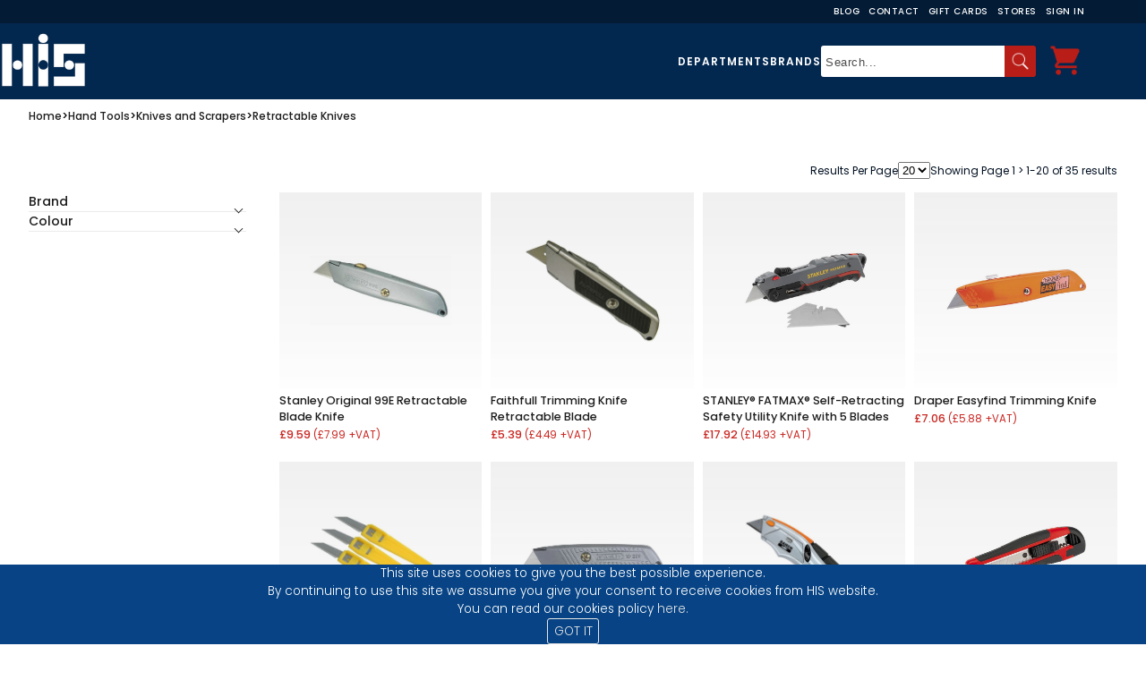

--- FILE ---
content_type: text/html; charset=utf-8
request_url: https://www.hisltd.co.uk/Department/Retractable-Knives/f591f798-a211-46ef-89d3-8ff711a78abc
body_size: 189474
content:



<!DOCTYPE html>

<html>

	<head><title>
	Retractable Knives. Highland Industrial Supplies Ltd UK
</title>
			<!-- Facebook Pixel Code -->
		    	<script>
			   	!function(f,b,e,v,n,t,s)
			    	{if(f.fbq)return;n=f.fbq=function(){n.callMethod?
			    	n.callMethod.apply(n,arguments):n.queue.push(arguments)};
			    	if(!f._fbq)f._fbq=n;n.push=n;n.loaded=!0;n.version='2.0';
			    	n.queue=[];t=b.createElement(e);t.async=!0;
			    	t.src=v;s=b.getElementsByTagName(e)[0];
			    	s.parentNode.insertBefore(t,s)}(window,document,'script',
			    	'https://connect.facebook.net/en_US/fbevents.js');
			    	fbq('init', '2123721407881705'); 
			    	fbq('track', 'PageView');
		    	</script>

		    	<noscript>
			    <img height="1" width="1" src="https://www.facebook.com/tr?id=2123721407881705&ev=PageView&noscript=1"/>
		    	</noscript>
		    	<!-- End Facebook Pixel Code -->

            		<!-- BING -->    
            		<script>
                		(function (w, d, t, r, u) {
                    			var f, n, i; w[u] = w[u] || [], f = function () {
                        			var o = { ti: "26022136" }; o.q = w[u], w[u] = new UET(o), w[u].push("pageLoad")
                    			}, n = d.createElement(t), n.src = r, n.async = 1, n.onload = n.onreadystatechange = function () {
                        			var s = this.readyState; s && s !== "loaded" && s !== "complete" || (f(), n.onload = n.onreadystatechange = null)
                    			}, i = d.getElementsByTagName(t)[0], i.parentNode.insertBefore(n, i)
                		})(window, document, "script", "//bat.bing.com/bat.js", "uetq");
            		</script>
            		<!-- END BING -->

            		<!-- BROWSER DETECTION NOTIFICATION -->
            		<script> 
                		var $buoop = {required:{e:-4,f:-3,o:-3,s:-1,c:-3},insecure:true,unsupported:true,api:2021.05 }; 
                		function $buo_f(){ 
                 			var e = document.createElement("script"); 
                 			e.src = "//browser-update.org/update.min.js"; 
                 			document.body.appendChild(e);
                		};
                		try {document.addEventListener("DOMContentLoaded", $buo_f,false)}
                		catch(e){window.attachEvent("onload", $buo_f)}
            		</script>
            		<!-- END BROWSER DETECTION NOTIFICATION -->
                       
			<!-- Google Tag Manager -->
			<script>
				(function (w, d, s, l, i) {
        				w[l] = w[l] || []; w[l].push({
            					'gtm.start':
                				new Date().getTime(), event: 'gtm.js'
        				}); var f = d.getElementsByTagName(s)[0],
            				j = d.createElement(s), dl = l != 'dataLayer' ? '&l=' + l : ''; j.async = true; j.src =
                			'https://www.googletagmanager.com/gtm.js?id=' + i + dl; f.parentNode.insertBefore(j, f);
    				})(window, document, 'script', 'dataLayer', 'GTM-KB5KCNK');
			</script>
			<!-- End Google Tag Manager -->
   
        		<!-- Google Analytics -->
            		<script>
                		(function(i,s,o,g,r,a,m){i['GoogleAnalyticsObject']=r;i[r]=i[r]||function(){
                			(i[r].q=i[r].q||[]).push(arguments)},i[r].l=1*new Date();a=s.createElement(o),
                			m=s.getElementsByTagName(o)[0];a.async=1;a.src=g;m.parentNode.insertBefore(a,m)
                		})(window,document,'script','https://www.google-analytics.com/analytics.js','ga');

                		ga('create', 'UA-67469189-1', 'auto');
                		ga('send', 'pageview');
            		</script>
		    	<!-- End Google Analytics -->

		    	<!-- Google Ads -->
		    	<script async src="https://www.googletagmanager.com/gtag/js?id=AW-947046103"></script>
		    	
			<script>
			   	window.dataLayer = window.dataLayer || [];
			    	function gtag(){dataLayer.push(arguments);}
			    	gtag('js', new Date());

			  
					gtag('config', 'AW-947046103');
		    	</script>

		    	<script>
			    	window.addEventListener('load',function(){
			      		jQuery('.main-content-product').click(function(){
				    		gtag('event', 'conversion', {'send_to': 'AW-947046103/XtaXCM-H0pkZENeNy8MD'});
			      		})
			    	})
		    	</script>
		    	<!-- End Google Ads -->

		    
        	

		<!-- Start of Stylesheets -->
    			<link href="/Styles/General_V1.css" rel="stylesheet" /><link href="/Styles/Generic.css" rel="stylesheet" /><link href="/Styles/Navbar.css" rel="stylesheet" /><link href="/Styles/TermsAndConditions.css" rel="stylesheet" /><link href="/Styles/jquery-ui.min.css" rel="stylesheet" /><link rel="stylesheet" href="/Styles/owl.carousel.min.css" /><link rel="stylesheet" href="/Styles/owl.theme.default.min.css" /><link href="/Styles/rv.min.css" rel="stylesheet" /><link rel="stylesheet" href="/Styles/Footer.css" /><link rel="shortcut icon" href="/favicon.png" /><link href="https://fonts.googleapis.com/css2?family=Poppins:wght@100;200;300;400;500;600;700;800;900&amp;display=swap" rel="stylesheet" />
			
		<!-- End of Stylesheets -->

		<!-- Start of Javascripts -->	
     			<script type="text/javascript" src="/Scripts/jquery-3.6.1.min.js" ></script>
    			<script type="text/javascript" src="/Scripts/jquery-ui-1.13.2.min.js" ></script>
    			<script type="text/javascript" src="/Scripts/General.js"></script>   
     			<script type="text/javascript" src="/Scripts/owl.carousel.min.js"></script>   
     			<script type="text/javascript" src="/Scripts/rv.min.js"></script>
			<script type="text/javascript" src="/Scripts/scrollTop.js" defer></script>
			<script type="text/javascript" src="/Scripts/searchShow.js" defer></script>
		<!-- End of Javascripts -->

    		<meta name="viewport" content="width=device-width, initial-scale=1.0" />
    <script src="/Scripts/Search.js"></script>
<script src="/Scripts/RequestQuotation.min.js"></script>
	<script src="/Scripts/refineArrowFlip.js" defer></script>
    <script type="text/javascript" src="/Scripts/AddToBasket.min.js"></script>
	<link href="/Styles/Search_V6.css" rel="stylesheet" />
	 <link href="/Styles/rv.min.css" rel="stylesheet" />
    <meta name="description" /><meta name="keywords" />
<meta name="facebook-domain-verification" content="ipdymmnk2fg9jj6o34v9o8nmqk4q0v" /><meta property="og:image" content="https://www.hisltd.co.uk/Images/socialsThumbnail.jpg" /></head>


	<body>
		
		
		
		<input name="ctl00$hdnqbcount" type="hidden" id="hdnqbcount" class="hdnqbcount" />

        	
		
	
	



		
        <header class="header">
		
			<div class="top-nav_container">
				<nav class="top-nav">
			 		<a class="top-nav_link mobile-hidden" href="/Pages/Blog.aspx"> Blog </a>
					<a class="top-nav_link mobile-hidden" href="/Contact"> Contact </a>
					<a class="top-nav_link mobile-hidden" href="/Cards"> Gift Cards </a> 
					<a class="top-nav_link mobile-hidden" href="/Stores"> Stores </a>
			 		<a class="top-nav_link" onclick="login();">
						<span id="accountsp1" class="account-span1">Hello.</span>
						<span id="accountspan">Sign In</span>
					</a>
			 		 			
				</nav>
			</div>	
			
			<div class="header_wrapper">
		
				<div class="logo__wrapper">		
					<img class="logo__img" alt="HIS" src="/Images/HISLogo.png" onclick="window.location='/Home';" />

					
					<button type="button" title="hamburger-menu" class="nav-collapse" aria-expanded="false">
	            				<span class="icon-bar"></span>
   					</button>			
					
					
					<a class="header-menu-button basket-icon-m" onclick="window.location='/Basket'">
						<img alt="Shopping Basket" src="/Images/icons8-shopping-cart-96.png" />
						<span class="header-menu-button-filled"></span>
					</a> 
            	</div>

				
				<div class="nav__wrapper">
				
					
					<nav class="header-m">
            					
								
								<a href="/Department/Highland-Industrial-Supplies/a3a350ea-21af-41bb-8c5f-e0f33c1302c9" class="li-header-a">Departments</a>
								<a href="/Cards" class="li-header-a">Gift Cards</a>
								<a href="/Pages/Blog.aspx" class="li-header-a">Our Blog</a>
								<a href="/Contact" class="li-header-a">Contact Us</a>
								<a href="/Stores" class="li-header-a">Stores</a>
								<a id="loginm" onclick="login();" class="li-header-a mobile-hidden">Login</a>
       	 				</nav>
					
				
					

					<div class="primary-nav__wrapper" id="prim-nav_wrap">
						<div class="header-search">
							<ul class="primary-nav__ul">
								<li class="primary-nav__li header-search-department el-nmob"> Departments </li>
								<li class="primary-nav__li header-search-brand"> Brands </li>
							</ul>

							<div class="header-search-general">
                    						<input type="text" id="searchTextBox" autocomplete="off" placeholder="Search..." />
                    						<div class="header-search-general-magnifier" onclick="doSearch();"> <img src="/Images/icons8-magnifying-glass-50.png" /> </div>
                					</div>
                				</div>
						
						<div class="header-menu nav">
                					<ul class="header-menu-list">

                    						
								


                    						<li class="basket-icon-li">
                        						<a class="header-menu-button basket-icon" onclick="window.location='/Basket'">
                            							<img alt="Shopping Basket" src="/Images/icons8-shopping-cart-96.png" />
                            							<span class="header-menu-button-filled"></span>
                        						</a> 
                           
                        						<div class="header-basket">
                            							<span class="header-basket-title">
                                							<img class="header-basket-title-img" src="/Images/icons8-shopping-cart-96.png" />
                                							Shopping Basket
                            							</span>

                            							<div id="headerbasketlist" class="header-basket-list"><table class="header-basket-list-table" ></table></div>

                            							<span class="header-basket-checkout" onclick="viewBasket();">
                                							View Basket/Checkout
                            							</span>
                            							<span class="header-basket-total"></span>
                        						</div>
                    						</li>
                					</ul>
            					</div>
					</div>
				</div>
		
				
				<div id="navdept" class="nav-dept"><ul class="root-ul"><li class="root-li"><a class="root-a" data-c1="c11" href="/Department/Agriculture/8812a063-24ad-4363-9708-42baed5587ae">Agriculture</a></li><li class="root-li"><a class="root-a" data-c1="c12" href="/Department/Automotive/0da73feb-a59a-4ce1-b542-133576fbbfc1">Automotive</a></li><li class="root-li"><a class="root-a" data-c1="c13" href="/Department/Building-Supplies/9640e4db-b41e-450d-9c67-7e5afe20ca8b">Building Supplies</a></li><li class="root-li"><a class="root-a" data-c1="c14" href="/Department/Civil-Engineering/5a6151b1-ad2d-4ab6-aa34-6d9ec26c558e">Civil Engineering</a></li><li class="root-li"><a class="root-a" data-c1="c15" href="/Department/Clothing/39352e05-4c9f-4306-8311-c983a0d191e4">Clothing</a></li><li class="root-li"><a class="root-a" data-c1="c16" href="/Department/Equine/a2ffde3b-0a42-45e0-bd16-86a65fd8dbd8">Equine</a></li><li class="root-li"><a class="root-a" data-c1="c17" href="/Department/Fencing/b5ab7a36-0b5a-4c6a-b159-69e43bdb3ca4">Fencing</a></li><li class="root-li"><a class="root-a" data-c1="c18" href="/Department/Fieldsport/b7697441-9eaa-40f4-a013-54a45c1b555e">Fieldsport</a></li><li class="root-li"><a class="root-a" data-c1="c19" href="/Department/Fixings/2f2aaa02-6c76-4f9a-b74e-bf7b57b081ca">Fixings</a></li><li class="root-li"><a class="root-a" data-c1="c110" href="/Department/For-The-Home/d46cc597-b701-4b86-b8f4-a5920636c929">For The Home</a></li><li class="root-li"><a class="root-a" data-c1="c111" href="/Department/Hand-Tools/577a7848-535c-45dd-91aa-b324a91b3948">Hand Tools</a></li><li class="root-li"><a class="root-a" data-c1="c112" href="/Department/Hygiene-Catering/87bc0d52-2fbc-4889-9105-68cf35f6283e">Hygiene & Catering</a></li><li class="root-li"><a class="root-a" data-c1="c113" href="/Department/Industrial-Cleaning-Equipment/57b076e4-8a38-4470-a012-ec3c18e2ccb0">Industrial Cleaning Equipment</a></li><li class="root-li"><a class="root-a" data-c1="c114" href="/Department/Industrial-Heaters/e247d30b-2334-4149-8ee7-851d6a9d6273">Industrial Heaters</a></li><li class="root-li"><a class="root-a" data-c1="c115" href="/Department/Ironmongery/963459c3-4df4-428c-b196-139f5f5eb931">Ironmongery</a></li><li class="root-li"><a class="root-a" data-c1="c116" href="/Department/Lifting-Moving/7fa87d63-5a88-4840-adba-e7991a21e648">Lifting & Moving</a></li><li class="root-li"><a class="root-a" data-c1="c117" href="/Department/Lighting/d5fd9dce-f95f-4f61-8c6d-9550ca82a488">Lighting</a></li><li class="root-li"><a class="root-a" data-c1="c118" href="/Department/Outdoors-Gardening/8cce4626-fe6a-47f3-8d76-51cc8f9596c3">Outdoors & Gardening</a></li><li class="root-li"><a class="root-a" data-c1="c119" href="/Department/Pest-Control/a5962cd6-4239-4c03-af8c-59a7a75d1ff8">Pest Control</a></li><li class="root-li"><a class="root-a" data-c1="c120" href="/Department/Power-Tools/ca020066-33fd-435f-a201-8eb22df2da20">Power Tools</a></li><li class="root-li"><a class="root-a" data-c1="c121" href="/Department/Scaffolding/e285d315-4703-43d2-8147-05df840b3f5c">Scaffolding</a></li><li class="root-li"><a class="root-a" data-c1="c122" href="/Department/Sealants-Adhesives/812eae1c-83a0-40d8-b0e2-1c055dce8d90">Sealants & Adhesives</a></li><li class="root-li"><a class="root-a" data-c1="c123" href="/Department/Site-Safety-PPE/ac44d177-155b-419c-876a-e34def819eb2">Site Safety & PPE</a></li><li class="root-li"><a class="root-a" data-c1="c124" href="/Department/Storage-Ladders/9426ab66-55c2-49c9-bf90-97dcd7c58c56">Storage & Ladders</a></li><li class="root-li"><a class="root-a" data-c1="c125" href="/Department/Timber-Roofing-Insulation/f8634727-1180-410c-b006-81f112a97ae0">Timber, Roofing & Insulation</a></li><li class="root-li"><a class="root-a" data-c1="c126" href="/Department/Trailers/8a8bbbb1-be41-4c06-94f9-a2e2e2ac4b37">Trailers</a></li><li class="root-li"><a class="root-a" data-c1="c127" href="/Department/Welding-Engineering-Gas/e1addd42-9974-4eaf-a946-24178c082f89">Welding, Engineering & Gas</a></li><li class="root-li"><a class="root-a" data-c1="c128" href="/Department/Windows-Doors/6ae75709-0262-4587-af91-5e196a16fe42">Windows & Doors</a></li></ul><ul class="child1-ul c11"><li class="child1-li"><a class="child1-a " data-c2="c21" href="/Department/Anthelmintics/c45d4a1f-d0b2-4b5d-9721-cd13d5de44a8">Anthelmintics</a></li><li class="child1-li"><a class="child1-a " data-c2="c22" href="/Department/Anticoccidials/889c6672-7155-4a82-b346-623bf4131508">Anticoccidials</a></li><li class="child1-li"><a class="child1-a " data-c2="c23" href="/Department/Boxes-and-Trailers/7bb275ae-8f70-4a9b-b035-a1176dc55378">Boxes and Trailers</a></li><li class="child1-li"><a class="child1-a " data-c2="c24" href="/Department/Cattle-Feeding-Equipment/f785f729-eb7d-48a2-893f-d7dd69177294">Cattle Feeding Equipment</a></li><li class="child1-li"><a class="child1-a " data-c2="c25" href="/Department/Cattle-Handling/0fc36942-59ed-421c-9ee1-629f667def5c">Cattle Handling</a></li><li class="child1-li"><a class="child1-a " data-c2="c26" href="/Department/Dog-Penning/935f89c3-f4e0-4606-9368-85dd91fe9cc0">Dog Penning</a></li><li class="child1-li"><a class="child1-a has-child" data-c2="c27" href="/Department/Gates/6c155ae1-c180-4a6d-a0a4-3aa3ec85ca68">Gates</a></li><li class="child1-li"><a class="child1-a " data-c2="c28" href="/Department/Mineral-Lick-Blocks/7811d90a-f033-4057-9bca-0186d623dc4a">Mineral Lick Blocks</a></li><li class="child1-li"><a class="child1-a " data-c2="c29" href="/Department/Sheep-Feed-Equipment/de42563c-181b-49dd-8233-36fc96cb58f9">Sheep Feed Equipment</a></li><li class="child1-li"><a class="child1-a " data-c2="c210" href="/Department/Sheep-Feed-Rings/c2054292-73ce-4baa-ab5c-766efdf4e519">Sheep Feed Rings</a></li><li class="child1-li"><a class="child1-a has-child" data-c2="c211" href="/Department/Sheep-Handling/35c4baa4-925e-4af8-ad26-8cbeb413540a">Sheep Handling</a></li><li class="child1-li"><a class="child1-a has-child" data-c2="c212" href="/Department/Troughs/33481ee9-5584-4394-91e8-a558c229a679">Troughs</a></li></ul><ul class="child1-ul c12"><li class="child1-li"><a class="child1-a has-child" data-c2="c213" href="/Department/Maintenance/14da7f3d-4906-4925-8dc5-d3731aa96b60">Maintenance</a></li><li class="child1-li"><a class="child1-a has-child" data-c2="c214" href="/Department/Pressure-Washers/1cc43b72-927f-4160-9772-e0afb3cdfe5c">Pressure Washers</a></li><li class="child1-li"><a class="child1-a has-child" data-c2="c215" href="/Department/Towing-Fittings/fbe7c814-931c-438a-99c1-f66c586ffd87">Towing Fittings</a></li></ul><ul class="child1-ul c13"><li class="child1-li"><a class="child1-a " data-c2="c216" href="/Department/Access-Panels-Loft-Hatches/03875821-15bd-477c-a1ff-5af6f4ff1e46">Access Panels & Loft Hatches</a></li><li class="child1-li"><a class="child1-a " data-c2="c217" href="/Department/Building-Mesh/0e3f4192-7e50-49c9-8844-03c90a4f6ee8">Building Mesh</a></li><li class="child1-li"><a class="child1-a " data-c2="c218" href="/Department/Bulk-Bags/38f5aebb-58b2-4d6a-bc7a-a3450e10261b">Bulk Bags</a></li><li class="child1-li"><a class="child1-a " data-c2="c219" href="/Department/Cement-Lime/76e8a59a-74c5-46dc-a718-c88ba2ed84ca">Cement & Lime</a></li><li class="child1-li"><a class="child1-a " data-c2="c220" href="/Department/Compactors/4dfbe5fb-f597-4ad9-ace3-71349f2d08a3">Compactors</a></li><li class="child1-li"><a class="child1-a " data-c2="c221" href="/Department/Concrete-Products/3ebbff78-de8a-4dfa-8264-cb7b368c2891">Concrete Products</a></li><li class="child1-li"><a class="child1-a " data-c2="c222" href="/Department/Concrete-Testing/917cd26f-3f91-4708-8944-0aaf8b4d50cf">Concrete Testing</a></li><li class="child1-li"><a class="child1-a " data-c2="c223" href="/Department/Cutting/5ea62a0a-0849-46d7-a6a6-96f508fdea0a">Cutting</a></li><li class="child1-li"><a class="child1-a " data-c2="c224" href="/Department/Damp-Proofing/6a5ca42a-ff07-4e9c-b7e2-2d2f0c30d720">Damp Proofing</a></li><li class="child1-li"><a class="child1-a " data-c2="c225" href="/Department/Decorative-Stones/8bd8ee71-52ba-4cf9-b1e9-d076c5358533">Decorative Stones</a></li><li class="child1-li"><a class="child1-a has-child" data-c2="c226" href="/Department/Drainage/9c5b9cf9-a744-4aa2-a260-81451699ec2d">Drainage</a></li><li class="child1-li"><a class="child1-a " data-c2="c227" href="/Department/Formwork/4665001e-96ae-46c3-933f-13a51b83c8ef">Formwork</a></li><li class="child1-li"><a class="child1-a " data-c2="c228" href="/Department/Industrial-Chalks-Crayons/1338f8d6-a04c-4a58-84b9-5ad7b91d922e">Industrial Chalks & Crayons</a></li><li class="child1-li"><a class="child1-a " data-c2="c229" href="/Department/Ladders/76680e8d-e5c3-4b0e-b050-9a7ef7e8c3e9">Ladders</a></li><li class="child1-li"><a class="child1-a " data-c2="c230" href="/Department/Metal-Fixing-Banding/1b2278be-c2b5-4cad-b8a1-b5c43fab6f63">Metal Fixing Banding</a></li><li class="child1-li"><a class="child1-a " data-c2="c231" href="/Department/Mixers/868f32b5-d445-452c-96e1-850ed8853ba9">Mixers</a></li><li class="child1-li"><a class="child1-a " data-c2="c232" href="/Department/Mortar-Tubs/8af8eed3-577e-4fd4-8b32-5e508027f82b">Mortar Tubs</a></li><li class="child1-li"><a class="child1-a " data-c2="c233" href="/Department/Muck-Buckets-Builders-Tubs/94d28dbc-1163-43f3-94eb-530483bcb149">Muck Buckets & Builders Tubs</a></li><li class="child1-li"><a class="child1-a " data-c2="c234" href="/Department/Pipe-Tube-Fittings/fb0b6f92-dacf-406e-816a-55c9e6c8c0cb">Pipe, Tube & Fittings</a></li><li class="child1-li"><a class="child1-a has-child" data-c2="c235" href="/Department/Plasterboard-Insulation/08bf92c9-cfb3-4542-845a-759e89b61a81">Plasterboard & Insulation</a></li><li class="child1-li"><a class="child1-a " data-c2="c236" href="/Department/Promix/c3449f8b-1131-4791-88ee-dba6de5bd625">Promix</a></li><li class="child1-li"><a class="child1-a " data-c2="c237" href="/Department/Racking-Wall-Panels/1389d87c-10bf-4c67-920f-12444154bacd">Racking & Wall Panels</a></li><li class="child1-li"><a class="child1-a " data-c2="c238" href="/Department/Rebar-Cutters-Benders/a8bf7d2e-12a1-4931-87d3-23230ad51e25">Rebar Cutters & Benders</a></li><li class="child1-li"><a class="child1-a " data-c2="c239" href="/Department/Roofing/6477d112-612f-44e5-8322-f0a2120abb8a">Roofing</a></li><li class="child1-li"><a class="child1-a " data-c2="c240" href="/Department/Roofing-Material/2675b46a-4976-4c31-bb0b-154f66b7c30b">Roofing Material</a></li><li class="child1-li"><a class="child1-a " data-c2="c241" href="/Department/Sheet-Materials/ae70a6f5-f849-472a-aee4-4e95e693f9ba">Sheet Materials</a></li><li class="child1-li"><a class="child1-a " data-c2="c242" href="/Department/Sheets-Covers/2445da91-4b71-44bd-8a2d-56ef9a5bddc0">Sheets & Covers</a></li><li class="child1-li"><a class="child1-a " data-c2="c243" href="/Department/Site-Furniture/90fe68dd-d6ec-4c61-92a5-39a45309f1ed">Site Furniture</a></li><li class="child1-li"><a class="child1-a " data-c2="c244" href="/Department/Tar-Boilers/90aa8d6e-a615-4906-b457-52f26b0d72f7">Tar Boilers</a></li><li class="child1-li"><a class="child1-a has-child" data-c2="c245" href="/Department/Ties-Restraints/52cb67b6-9c04-4cc6-9f32-24deb3a01ab8">Ties & Restraints</a></li><li class="child1-li"><a class="child1-a has-child" data-c2="c246" href="/Department/Timber/52dda4e9-03dc-4b29-ba1d-e073c439b5d1">Timber</a></li><li class="child1-li"><a class="child1-a " data-c2="c247" href="/Department/Ventilation/a88fd852-9040-4d98-924c-466a6957e86e">Ventilation</a></li></ul><ul class="child1-ul c14"><li class="child1-li"><a class="child1-a " data-c2="c248" href="/Department/Brushes/25a11ad0-8852-4c45-a6a7-4bb67e1e4ae6">Brushes</a></li><li class="child1-li"><a class="child1-a " data-c2="c249" href="/Department/Buckets-and-Cans/e0d8efd6-2f4a-46a2-bb07-c0c9268de319">Buckets and Cans</a></li><li class="child1-li"><a class="child1-a " data-c2="c250" href="/Department/Covers-Sheets/fc706359-7732-409b-a355-bae4bc2d606e">Covers & Sheets</a></li><li class="child1-li"><a class="child1-a " data-c2="c251" href="/Department/Crowbars-and-Pinch-Bars/fd786de1-faa6-4041-9f14-6a75ae628277">Crowbars and Pinch Bars</a></li><li class="child1-li"><a class="child1-a has-child" data-c2="c252" href="/Department/Drainage/392db3a0-8bdb-4468-b430-3ab9d754cbd8">Drainage</a></li><li class="child1-li"><a class="child1-a " data-c2="c253" href="/Department/Draper-Home-Garden-DIY-Essentials/2cbc192f-acd4-46c4-b6ca-11c8d745e3d2">Draper Home, Garden & DIY Essentials</a></li><li class="child1-li"><a class="child1-a " data-c2="c254" href="/Department/Insulated-Tools/6444d0d6-4faa-40bb-bd6e-c2256c3ca1e4">Insulated Tools</a></li><li class="child1-li"><a class="child1-a " data-c2="c255" href="/Department/Paint/ebd663e6-41b3-48d5-a2f5-c381500ad1c9">Paint</a></li><li class="child1-li"><a class="child1-a " data-c2="c256" href="/Department/Paper-Products/0f0ba4fb-23c2-427e-b76f-6f5ec2376ee8">Paper Products</a></li><li class="child1-li"><a class="child1-a has-child" data-c2="c257" href="/Department/Picks-and-Pickaxes/52a49266-77e8-4249-8199-0535d97a2cdc">Picks and Pickaxes</a></li><li class="child1-li"><a class="child1-a " data-c2="c258" href="/Department/Replacement-Handles/0f7008b6-2cdb-4a28-b61c-9a3856b05808">Replacement Handles</a></li><li class="child1-li"><a class="child1-a " data-c2="c259" href="/Department/Road-Plates-Trench-Covers/9fba9f50-645d-46f6-8a17-4553cb672251">Road Plates & Trench Covers</a></li><li class="child1-li"><a class="child1-a " data-c2="c260" href="/Department/Setting-Out-Pegs-Boards/ccf5307e-cca3-4813-b729-d3899781f72a">Setting Out Pegs & Boards</a></li><li class="child1-li"><a class="child1-a " data-c2="c261" href="/Department/Shovels-Rakes/ec932d7a-9b03-46c6-8b53-ade84f5bfe95">Shovels & Rakes</a></li><li class="child1-li"><a class="child1-a " data-c2="c262" href="/Department/Signage/7b5a5e8a-62d1-43db-9d7e-ace8b0cd37d0">Signage</a></li><li class="child1-li"><a class="child1-a " data-c2="c263" href="/Department/Site-Canteen-Furniture/72793c56-616b-418d-ae9c-10bed493c086">Site Canteen Furniture</a></li><li class="child1-li"><a class="child1-a " data-c2="c264" href="/Department/Smoke-Heat-CO-Alarms/7f0c406b-be68-4917-a3ee-6c10adfe0f5a">Smoke, Heat & CO Alarms</a></li><li class="child1-li"><a class="child1-a " data-c2="c265" href="/Department/Tampers-Punners/6b8490af-d0b2-4b39-bc3c-d64faba59b39">Tampers & Punners</a></li><li class="child1-li"><a class="child1-a " data-c2="c266" href="/Department/Temporary-Fencing/bf550e3a-65a0-47b7-b292-11da359f4c83">Temporary Fencing</a></li><li class="child1-li"><a class="child1-a " data-c2="c267" href="/Department/Wheelbarrows/71f2b7bc-0d2a-4ce2-9158-187f6bd3522e">Wheelbarrows</a></li><li class="child1-li"><a class="child1-a " data-c2="c268" href="/Department/Wipes/43650f93-959e-4a8a-92fa-f3b19c65528c">Wipes</a></li></ul><ul class="child1-ul c15"><li class="child1-li"><a class="child1-a has-child" data-c2="c269" href="/Department/Accessories/6fbe669d-6870-4845-9e66-a8130712149d">Accessories</a></li><li class="child1-li"><a class="child1-a " data-c2="c270" href="/Department/Baselayer/3b175a34-4205-4fec-83e7-089defe47d53">Baselayer</a></li><li class="child1-li"><a class="child1-a " data-c2="c271" href="/Department/Catering-Workwear/464410db-9f2a-4c86-8ed7-6fef9fca99bc">Catering Workwear</a></li><li class="child1-li"><a class="child1-a " data-c2="c272" href="/Department/CLEARANCE/0be26fb8-bf14-4b3d-a506-466365a2a54c">CLEARANCE</a></li><li class="child1-li"><a class="child1-a has-child" data-c2="c273" href="/Department/Coveralls-Boiler-Suits/31b9cf69-7ade-4d6d-bf72-1addbac1827f">Coveralls & Boiler Suits</a></li><li class="child1-li"><a class="child1-a " data-c2="c274" href="/Department/Heated-Clothing/8fd9f526-c735-44f1-b99b-23ed5258e87e">Heated Clothing</a></li><li class="child1-li"><a class="child1-a has-child" data-c2="c275" href="/Department/Hi-Vis-Clothing/cf1949d2-65b4-443c-9ddc-dd94f3723d1e">Hi-Vis Clothing</a></li><li class="child1-li"><a class="child1-a has-child" data-c2="c276" href="/Department/Jackets-Fleeces/cd0c22df-dd9f-4faa-982a-ef63a57ea6fd">Jackets & Fleeces</a></li><li class="child1-li"><a class="child1-a has-child" data-c2="c277" href="/Department/Leisurewear/039a4daa-75b5-416a-ab5a-5eef8407042e">Leisurewear</a></li><li class="child1-li"><a class="child1-a has-child" data-c2="c278" href="/Department/Safety-Footwear/b8c1ee50-dfe2-4127-98f5-9130a1c8320d">Safety Footwear</a></li><li class="child1-li"><a class="child1-a " data-c2="c279" href="/Department/Shorts/fe7085c1-c0cc-4aa6-94ae-58b151253b18">Shorts</a></li><li class="child1-li"><a class="child1-a has-child" data-c2="c280" href="/Department/Tops/5797a8ad-0d26-4ca4-9496-034c1ecfaec2">Tops</a></li><li class="child1-li"><a class="child1-a has-child" data-c2="c281" href="/Department/Trousers/e82c1e87-3b57-47a3-a96f-c95cf2c035fd">Trousers</a></li><li class="child1-li"><a class="child1-a has-child" data-c2="c282" href="/Department/Waterproof-Clothing/d98a6ba9-64dc-46ea-b2e6-f3512e297d2e">Waterproof Clothing</a></li><li class="child1-li"><a class="child1-a has-child" data-c2="c283" href="/Department/Women's-Workwear/6a6dcc25-8b2a-4efa-800c-30a6df403edb">Women's Workwear</a></li><li class="child1-li"><a class="child1-a " data-c2="c284" href="/Department/Workwear/552e3adc-e093-4a32-b188-4bb00211fb6b">Workwear</a></li></ul><ul class="child1-ul c16"><li class="child1-li"><a class="child1-a " data-c2="c285" href="/Department/Bedding/0b114716-e453-44fd-be07-99fb171a7d25">Bedding</a></li><li class="child1-li"><a class="child1-a " data-c2="c286" href="/Department/Bins/3053c2dd-400c-49a7-8c32-93ad37ec65fa">Bins</a></li><li class="child1-li"><a class="child1-a " data-c2="c287" href="/Department/Body-Protection/36036217-8498-4180-aa6c-3e6fdc656c3a">Body Protection</a></li><li class="child1-li"><a class="child1-a has-child" data-c2="c288" href="/Department/Boots/0b44cf6e-7e48-4e11-8f9b-354855da18dc">Boots</a></li><li class="child1-li"><a class="child1-a has-child" data-c2="c289" href="/Department/Buckets-Tubs-Bins-scoops-Haynets/71ae6e49-a8c4-46de-8d64-103d6bde5750">Buckets, Tubs, Bins, scoops & Haynets</a></li><li class="child1-li"><a class="child1-a " data-c2="c290" href="/Department/Chicken-Feed/1bc00fb5-1826-4e90-9d63-047a4b1b6fc7">Chicken Feed</a></li><li class="child1-li"><a class="child1-a " data-c2="c291" href="/Department/Chickens/0dad3d30-c4e5-40bf-9ead-9771487ae9ed">Chickens</a></li><li class="child1-li"><a class="child1-a " data-c2="c292" href="/Department/Clearance/b7fb0527-89c4-427f-8a5a-b600529bc67b">Clearance</a></li><li class="child1-li"><a class="child1-a " data-c2="c293" href="/Department/Clipping-Accessories/63ce9722-67f5-41ef-8657-6f4ae8620f8b">Clipping Accessories</a></li><li class="child1-li"><a class="child1-a has-child" data-c2="c294" href="/Department/Clothing/e4ff7518-0689-4085-9270-397534db9772">Clothing</a></li><li class="child1-li"><a class="child1-a " data-c2="c295" href="/Department/Dog-Food/7eec6e87-66cf-4c15-94d3-2f34317f29c9">Dog Food</a></li><li class="child1-li"><a class="child1-a has-child" data-c2="c296" href="/Department/Dogs/21b4d19b-1a0f-44ec-8318-f211772118a8">Dogs</a></li><li class="child1-li"><a class="child1-a " data-c2="c297" href="/Department/Equine-Gifts/e02cc852-fe39-4ef4-be01-5953844f4607">Equine Gifts</a></li><li class="child1-li"><a class="child1-a has-child" data-c2="c298" href="/Department/Equine-Travel/0544b35f-d8a2-46cf-a3c0-86f322357f27">Equine Travel</a></li><li class="child1-li"><a class="child1-a has-child" data-c2="c299" href="/Department/Fly-Masks-Rugs/caeace39-e3d8-4bf1-a1cb-a06fcb23fba2">Fly Masks & Rugs</a></li><li class="child1-li"><a class="child1-a " data-c2="c2100" href="/Department/Fly-Repellent/d38d5795-9224-403d-9153-1d7802b24e74">Fly Repellent</a></li><li class="child1-li"><a class="child1-a has-child" data-c2="c2101" href="/Department/Footwear/6b0c7716-ceee-4c05-bf46-a4247c6fe1f1">Footwear</a></li><li class="child1-li"><a class="child1-a has-child" data-c2="c2102" href="/Department/Grooming/2c8ad8b9-03f6-407f-8547-ca1c8eb196e1">Grooming</a></li><li class="child1-li"><a class="child1-a " data-c2="c2103" href="/Department/Haynets/42cfe56f-26d2-4ccf-ae94-5508ee25e853">Haynets</a></li><li class="child1-li"><a class="child1-a " data-c2="c2104" href="/Department/Headcollars-Leadropes/bf58ad64-b152-4bae-98f8-d0a34a03494f">Headcollars & Leadropes</a></li><li class="child1-li"><a class="child1-a " data-c2="c2105" href="/Department/Hoods/b5599df4-34c3-4164-b3d0-31958d30c8f8">Hoods</a></li><li class="child1-li"><a class="child1-a " data-c2="c2106" href="/Department/Horse-Care-Health/c2d36ba8-c7df-4e71-8c07-9c187616bf3d">Horse Care & Health</a></li><li class="child1-li"><a class="child1-a has-child" data-c2="c2107" href="/Department/Horse-Food-Supplements-treats/277f8864-3cc5-400b-94d1-b27117543969">Horse Food, Supplements & treats</a></li><li class="child1-li"><a class="child1-a " data-c2="c2108" href="/Department/Rider-Accessories/511787c7-a9be-428d-94aa-dd7b7672eaa7">Rider Accessories</a></li><li class="child1-li"><a class="child1-a has-child" data-c2="c2109" href="/Department/Riding-Hats-Covers/fef92f03-7066-4d84-a9f2-c10cf11f349e">Riding Hats & Covers</a></li><li class="child1-li"><a class="child1-a has-child" data-c2="c2110" href="/Department/Rugs/84f72c28-f4f7-4bbe-b577-1c9f64de9c23">Rugs</a></li><li class="child1-li"><a class="child1-a " data-c2="c2111" href="/Department/Saddle-Pads-Numnahs/30a6b5fd-6235-4200-9cd4-9e265caffaaf">Saddle Pads Numnahs</a></li><li class="child1-li"><a class="child1-a " data-c2="c2112" href="/Department/SAVE-75perc!!!!!/dae56dbc-04c6-4e3a-a1a6-f22703ac4e8f">SAVE 75%!!!!!</a></li><li class="child1-li"><a class="child1-a " data-c2="c2113" href="/Department/Sheep-Goat-Feed/359b1469-ba90-4694-9770-aaaf22f671b9">Sheep & Goat Feed</a></li><li class="child1-li"><a class="child1-a " data-c2="c2114" href="/Department/Sheep-Cow/761ffee8-594d-4f65-9752-ebd5ab3db9fc">Sheep/Cow</a></li><li class="child1-li"><a class="child1-a " data-c2="c2115" href="/Department/Small-Animals/ed3acba2-394f-4c35-ad44-5bc22cd4eaaf">Small Animals</a></li><li class="child1-li"><a class="child1-a " data-c2="c2116" href="/Department/Stable-Grass-Mat/1b646252-8e1f-411f-a0b8-faca986f0f53">Stable/Grass Mat</a></li><li class="child1-li"><a class="child1-a has-child" data-c2="c2117" href="/Department/Tack-Accessories/907c03a3-e27d-4288-a586-36b1a51ed50c">Tack & Accessories</a></li><li class="child1-li"><a class="child1-a " data-c2="c2118" href="/Department/Tack-Cleaning/d89d5e3f-29bf-40df-a6cd-3a81720395e9">Tack Cleaning</a></li><li class="child1-li"><a class="child1-a " data-c2="c2119" href="/Department/Tubs/89a13ae7-9a3a-40fa-b10b-9d22fb838113">Tubs</a></li><li class="child1-li"><a class="child1-a has-child" data-c2="c2120" href="/Department/Yard-Stable-Equipment/48472d57-c372-4434-8e95-d87ad54f839a">Yard/Stable Equipment</a></li></ul><ul class="child1-ul c17"><li class="child1-li"><a class="child1-a has-child" data-c2="c2121" href="/Department/Agricultural-Forestry-Fencing/1942444a-3fdb-46ba-96bd-f6dc8003b429">Agricultural & Forestry Fencing</a></li><li class="child1-li"><a class="child1-a has-child" data-c2="c2122" href="/Department/Domestic-Garden-Fencing/ab91d289-c850-4e60-b5d9-350248c7cd3a">Domestic Garden Fencing</a></li><li class="child1-li"><a class="child1-a has-child" data-c2="c2123" href="/Department/Electric-Fencing/e5e431f8-7013-40f5-bf2c-050fd11facdd">Electric Fencing</a></li><li class="child1-li"><a class="child1-a has-child" data-c2="c2124" href="/Department/Gates/61b4a914-9a4a-436a-95a2-502ab9d0c22d">Gates</a></li><li class="child1-li"><a class="child1-a " data-c2="c2125" href="/Department/Security-Demarcation-Fencing/3b398110-1df6-4f2a-9fe1-192377e4c3dd">Security & Demarcation Fencing</a></li></ul><ul class="child1-ul c18"><li class="child1-li"><a class="child1-a has-child" data-c2="c2126" href="/Department/Camping-Hiking/3199a1e1-9c17-4cf1-808d-71b0518fbdb2">Camping & Hiking</a></li><li class="child1-li"><a class="child1-a " data-c2="c2127" href="/Department/CLEARANCE/9d88f33e-eabb-47a8-ad53-6202120122c7">CLEARANCE</a></li><li class="child1-li"><a class="child1-a has-child" data-c2="c2128" href="/Department/Clothing/7f511bb0-7bac-418a-aae4-cd63bce2af68">Clothing</a></li><li class="child1-li"><a class="child1-a has-child" data-c2="c2129" href="/Department/Fishing/2ce566b8-4199-4408-9570-6934ba74ed7e">Fishing</a></li><li class="child1-li"><a class="child1-a " data-c2="c2130" href="/Department/Gifts/254d4df5-f291-4f0f-90cd-c9d6c08aa4d0">Gifts</a></li><li class="child1-li"><a class="child1-a has-child" data-c2="c2131" href="/Department/Hunting/8f6762f0-2bdd-4c94-a0ed-092ea0c27b55">Hunting</a></li></ul><ul class="child1-ul c19"><li class="child1-li"><a class="child1-a " data-c2="c2132" href="/Department/Anchor-Sleeves/f16497ed-0a52-46a2-8512-0fe86a8705c4">Anchor & Sleeves</a></li><li class="child1-li"><a class="child1-a " data-c2="c2133" href="/Department/Banding-Strapping/bec62188-7fb2-4c4c-ab97-05b44d68caac">Banding & Strapping</a></li><li class="child1-li"><a class="child1-a " data-c2="c2134" href="/Department/Blow-Out-Pumps/6998d698-ac5b-48c5-87a5-057d10a2927b">Blow Out Pumps</a></li><li class="child1-li"><a class="child1-a has-child" data-c2="c2135" href="/Department/Chemical-Fixings/75eb1514-c1ed-4a0e-b58b-2696ebd4e5c9">Chemical Fixings</a></li><li class="child1-li"><a class="child1-a " data-c2="c2136" href="/Department/Clips/f18d08cf-dc30-448f-ba70-b67ebd83b61c">Clips</a></li><li class="child1-li"><a class="child1-a has-child" data-c2="c2137" href="/Department/Fasteners-Fixings/81c0aeee-98ff-4ca4-be4c-41f801bb76e2">Fasteners & Fixings</a></li><li class="child1-li"><a class="child1-a " data-c2="c2138" href="/Department/Hammer-Fixings/f52681e5-fd7a-455f-973f-86a51f5a4fb9">Hammer Fixings</a></li><li class="child1-li"><a class="child1-a " data-c2="c2139" href="/Department/Nailers/1503a290-5f2c-4f3b-a0f7-0e6bcdba3029">Nailers</a></li><li class="child1-li"><a class="child1-a " data-c2="c2140" href="/Department/Nails-Fuel-Packs/2521be49-6022-413e-99ad-87cc3881748f">Nails & Fuel Packs</a></li><li class="child1-li"><a class="child1-a has-child" data-c2="c2141" href="/Department/Nails-Pins/2dfdda41-4091-4564-a36b-c7da93c9e3b3">Nails & Pins</a></li><li class="child1-li"><a class="child1-a " data-c2="c2142" href="/Department/Nuts-Bolts/812268d3-2cb0-4b63-92db-d1576a15c740">Nuts & Bolts</a></li><li class="child1-li"><a class="child1-a " data-c2="c2143" href="/Department/Plasterboard-Fixings/c690953e-3792-43fc-828e-61d27d1ba275">Plasterboard Fixings</a></li><li class="child1-li"><a class="child1-a " data-c2="c2144" href="/Department/Plugs-Fixings/16c8e34a-35a3-475d-bb1e-22fadc8e4411">Plugs & Fixings</a></li><li class="child1-li"><a class="child1-a " data-c2="c2145" href="/Department/Rods/806a6af9-1d8a-47d7-b5aa-77a17e824b2e">Rods</a></li><li class="child1-li"><a class="child1-a has-child" data-c2="c2146" href="/Department/Screws/a753176f-cdcb-4608-bd61-6c7bb088b5db">Screws</a></li><li class="child1-li"><a class="child1-a " data-c2="c2147" href="/Department/Setting-Tools/dd02df5e-64d8-4d94-9a16-7d8fa8c56d9b">Setting Tools</a></li><li class="child1-li"><a class="child1-a " data-c2="c2148" href="/Department/Specialist-Fixings/4db8f292-5beb-44ae-bc47-04d9e276eb09">Specialist Fixings</a></li><li class="child1-li"><a class="child1-a " data-c2="c2149" href="/Department/Staples/85690a0b-bb24-48c3-b8ba-6847324c85d8">Staples</a></li><li class="child1-li"><a class="child1-a " data-c2="c2150" href="/Department/Washers/23a29091-464c-4e4d-870b-c01d2f856479">Washers</a></li></ul><ul class="child1-ul c110"><li class="child1-li"><a class="child1-a has-child" data-c2="c2151" href="/Department/Bathroom/e0f5d7e8-3a23-4cdd-86f7-1a8c0256baa3">Bathroom</a></li><li class="child1-li"><a class="child1-a has-child" data-c2="c2152" href="/Department/Cleaning-Laundry/2f4ba7b1-8337-4d39-8d9e-03641b987721">Cleaning & Laundry</a></li><li class="child1-li"><a class="child1-a has-child" data-c2="c2153" href="/Department/Fireplaces-Heaters/14954719-52a1-4f18-9913-9dbb9d3629eb">Fireplaces & Heaters</a></li><li class="child1-li"><a class="child1-a has-child" data-c2="c2154" href="/Department/Homeware/0045aca9-a21d-4e23-b1a5-9fed8adcb73f">Homeware</a></li><li class="child1-li"><a class="child1-a has-child" data-c2="c2155" href="/Department/Kitchen/3ad68b55-d606-4e17-ac0d-dde1bc3ad528">Kitchen</a></li></ul><ul class="child1-ul c111"><li class="child1-li"><a class="child1-a " data-c2="c2156" href="/Department/Access-Equipment/14012db7-02d0-4e88-972b-a426bb54f38f">Access Equipment</a></li><li class="child1-li"><a class="child1-a " data-c2="c2157" href="/Department/Accessories/5f49327c-7770-4987-8a2c-31af71db8151">Accessories</a></li><li class="child1-li"><a class="child1-a " data-c2="c2158" href="/Department/Allen-Keys/78f51e89-9e19-471f-8113-c0e133f79714">Allen Keys</a></li><li class="child1-li"><a class="child1-a has-child" data-c2="c2159" href="/Department/Bolsters-Wrecking-Bars/1cf3fe2c-2114-4d7e-8537-b88129ef94b6">Bolsters & Wrecking Bars</a></li><li class="child1-li"><a class="child1-a " data-c2="c2160" href="/Department/Brick-Jointers/60c1cdb9-a868-4004-b1f0-70b44ccb95ee">Brick Jointers</a></li><li class="child1-li"><a class="child1-a " data-c2="c2161" href="/Department/Cable-Access/6b99ffcf-a60e-4fe1-8902-0bf7efa4efba">Cable Access</a></li><li class="child1-li"><a class="child1-a has-child" data-c2="c2162" href="/Department/Chisels/7dd311ab-19b4-45f7-9dbd-53d907b47988">Chisels</a></li><li class="child1-li"><a class="child1-a " data-c2="c2163" href="/Department/Clamps-and-Vices/97afa874-1dc7-4428-96ef-baa50ac850a6">Clamps and Vices</a></li><li class="child1-li"><a class="child1-a " data-c2="c2164" href="/Department/Crowbars/ce0610de-dced-403b-8a77-3694359ee438">Crowbars</a></li><li class="child1-li"><a class="child1-a " data-c2="c2165" href="/Department/Engineering-Hand-Tools/ebbaae20-caa3-4554-a739-fb49ed957d49">Engineering Hand Tools</a></li><li class="child1-li"><a class="child1-a has-child" data-c2="c2166" href="/Department/Filing-Sharpening/0dfd73ea-ce8a-49d2-8e1e-5b651243b969">Filing & Sharpening</a></li><li class="child1-li"><a class="child1-a " data-c2="c2167" href="/Department/Floor-Scrapers/d70b77f4-7749-482d-a4d2-3cbbb4eabdcd">Floor Scrapers</a></li><li class="child1-li"><a class="child1-a " data-c2="c2168" href="/Department/Glasscutters-Glass-Lifters/17cf0c4d-316a-43db-a21d-a4db768ccb45">Glasscutters & Glass Lifters</a></li><li class="child1-li"><a class="child1-a has-child" data-c2="c2169" href="/Department/Hammers-Axes/0b3325ed-fbcc-4946-b3db-b45a7128a7f0">Hammers & Axes</a></li><li class="child1-li"><a class="child1-a " data-c2="c2170" href="/Department/Hex-Key-Sets/c993af1b-904f-4f3f-a0ad-0c24b775bce5">Hex Key Sets</a></li><li class="child1-li"><a class="child1-a has-child" data-c2="c2171" href="/Department/Knives-and-Scrapers/0069c658-1ba4-4d4f-a8f2-f5ca0494f670">Knives and Scrapers</a></li><li class="child1-li"><a class="child1-a has-child" data-c2="c2172" href="/Department/Lasers-Measuring/469117bd-7da1-4e9d-b844-8b0ca1f85393">Lasers & Measuring</a></li><li class="child1-li"><a class="child1-a " data-c2="c2173" href="/Department/Levels-Measuring/5474b6c5-1cf7-484f-b025-6906b41220db">Levels & Measuring</a></li><li class="child1-li"><a class="child1-a " data-c2="c2174" href="/Department/Marking-Punching/291f31a5-9cd3-4643-930e-a7b94bb0bf28">Marking & Punching</a></li><li class="child1-li"><a class="child1-a " data-c2="c2175" href="/Department/Nail-Pullers/2bc08dcb-b159-4099-ad18-6eac7c5e8fd4">Nail Pullers</a></li><li class="child1-li"><a class="child1-a " data-c2="c2176" href="/Department/Packaging-Strapping/81f1ad60-373b-4d6d-82cc-d67ef34d8827">Packaging & Strapping</a></li><li class="child1-li"><a class="child1-a has-child" data-c2="c2177" href="/Department/Pliers-Cutters/acea64fa-d262-4960-a74e-e0964a845397">Pliers & Cutters</a></li><li class="child1-li"><a class="child1-a " data-c2="c2178" href="/Department/Riveters/7d3d6f3a-ef01-417c-9068-adb2b6dc50a3">Riveters</a></li><li class="child1-li"><a class="child1-a has-child" data-c2="c2179" href="/Department/Saws/f792499f-55c0-4c63-a458-4159cc5a01b7">Saws</a></li><li class="child1-li"><a class="child1-a has-child" data-c2="c2180" href="/Department/Screwdrivers/70cbab41-62c9-4e4d-8e6d-2a229c32c357">Screwdrivers</a></li><li class="child1-li"><a class="child1-a " data-c2="c2181" href="/Department/Scribers/f4ba07ba-8a1e-4100-b925-05e34ef46be5">Scribers</a></li><li class="child1-li"><a class="child1-a " data-c2="c2182" href="/Department/Shovels-Scoops/770c48fd-8239-4b64-8fbd-dd6648189dd5">Shovels & Scoops</a></li><li class="child1-li"><a class="child1-a has-child" data-c2="c2183" href="/Department/Sockets/6667a99d-3927-41f4-8a7b-6ddab0b6c6d2">Sockets</a></li><li class="child1-li"><a class="child1-a has-child" data-c2="c2184" href="/Department/Spanners/9645fb06-2745-4d6c-9fc2-2619dedea23b">Spanners</a></li><li class="child1-li"><a class="child1-a " data-c2="c2185" href="/Department/Squares-and-Protractors/4f93333e-fd0c-45c9-ba1e-59a98174dad5">Squares and Protractors</a></li><li class="child1-li"><a class="child1-a " data-c2="c2186" href="/Department/Stud-Screw-Extractors/1061d42a-1c2a-430c-b144-765d5a1b3a0c">Stud/Screw Extractors</a></li><li class="child1-li"><a class="child1-a " data-c2="c2187" href="/Department/Tap-Die-Sets/27ee8555-4c43-4861-801b-eb2e895bbbb6">Tap & Die Sets</a></li><li class="child1-li"><a class="child1-a " data-c2="c2188" href="/Department/Tool-Bags/d9cf91af-1f02-4de7-9ad7-81787b51659e">Tool Bags</a></li><li class="child1-li"><a class="child1-a " data-c2="c2189" href="/Department/Tool-Belts-Holders/7321718e-578d-459b-bec6-59b00d063718">Tool Belts & Holders</a></li><li class="child1-li"><a class="child1-a " data-c2="c2190" href="/Department/Tool-Boxes-Kits/e86c7cb1-e4db-4a80-846b-cb3a331d6b75">Tool Boxes & Kits</a></li><li class="child1-li"><a class="child1-a has-child" data-c2="c2191" href="/Department/Trade-Specific-Tools/9289627c-ce6e-4d87-bdc5-def6a8a44c0e">Trade Specific Tools</a></li><li class="child1-li"><a class="child1-a " data-c2="c2192" href="/Department/Wheel-Dresser/ed1a51d2-f404-408b-bf48-36cccf5bd33e">Wheel Dresser</a></li></ul><ul class="child1-ul c112"><li class="child1-li"><a class="child1-a " data-c2="c2193" href="/Department/Barware/f9de8f2a-56e7-441a-aab7-17d10bdac308">Barware</a></li><li class="child1-li"><a class="child1-a " data-c2="c2194" href="/Department/Brushes-Squeegies-Handles/cf853cc4-87b3-4259-9046-153819fb6df1">Brushes, Squeegies & Handles</a></li><li class="child1-li"><a class="child1-a " data-c2="c2195" href="/Department/Candles-Tealights/078a9524-448f-44be-971b-125ce4a4b22b">Candles & Tealights</a></li><li class="child1-li"><a class="child1-a has-child" data-c2="c2196" href="/Department/Catering-Equipment/2c468df4-7e6e-47db-ba5e-d141cfa7e289">Catering Equipment</a></li><li class="child1-li"><a class="child1-a " data-c2="c2197" href="/Department/Centre-Feeds-Wipes/e014c885-b5b0-48ba-bd0b-113be38264fc">Centre Feeds & Wipes</a></li><li class="child1-li"><a class="child1-a has-child" data-c2="c2198" href="/Department/Cleaning-Chemicals/3e311945-96e9-452e-ac83-68ac910863c0">Cleaning Chemicals</a></li><li class="child1-li"><a class="child1-a " data-c2="c2199" href="/Department/Cling-Film-Foil-Parchment/2d3219e3-559b-42db-8b0e-a7074bb755b3">Cling Film, Foil & Parchment</a></li><li class="child1-li"><a class="child1-a " data-c2="c2200" href="/Department/Cloths-Scourers-Towels/9ab309bf-482c-42e2-90fc-d7bdd7da387e">Cloths, Scourers & Towels</a></li><li class="child1-li"><a class="child1-a " data-c2="c2201" href="/Department/Crockery/ed3dba66-52fb-4da7-9e5c-2e8dc3372151">Crockery</a></li><li class="child1-li"><a class="child1-a " data-c2="c2202" href="/Department/Cutlery/07555677-7c3a-4bf9-b595-7fa8bf50f6fa">Cutlery</a></li><li class="child1-li"><a class="child1-a has-child" data-c2="c2203" href="/Department/Dish-Glasswash-Chemicals/2fba7afb-b8d9-47e0-aa69-1fd06fe34383">Dish & Glasswash Chemicals</a></li><li class="child1-li"><a class="child1-a " data-c2="c2204" href="/Department/Dispenser-Type-Toilet-Rolls/38e4ed86-61e5-4921-8eed-353685c308e4">Dispenser Type Toilet Rolls</a></li><li class="child1-li"><a class="child1-a " data-c2="c2205" href="/Department/Dispensers/feb8112c-76e5-4577-9a0c-389cbbb56423">Dispensers</a></li><li class="child1-li"><a class="child1-a has-child" data-c2="c2206" href="/Department/Disposable-Food-Drink-Packaging/f18255b2-11f7-49ed-80c1-644f74339233">Disposable Food & Drink Packaging</a></li><li class="child1-li"><a class="child1-a " data-c2="c2207" href="/Department/Environmentally-Friendly-Products/69264353-1834-46f9-b637-2e4610429e11">Environmentally Friendly Products</a></li><li class="child1-li"><a class="child1-a " data-c2="c2208" href="/Department/First-Aid/2ee81617-d2cb-424e-9bfb-3aedd9c7ecb7">First Aid</a></li><li class="child1-li"><a class="child1-a " data-c2="c2209" href="/Department/Food-Preparation-Labels/266977f7-57c0-45fd-b5ef-3bd46c2c2506">Food Preparation Labels</a></li><li class="child1-li"><a class="child1-a " data-c2="c2210" href="/Department/Glassware/f0fc8503-5b2c-45a3-a1c9-393fa8a9145b">Glassware</a></li><li class="child1-li"><a class="child1-a " data-c2="c2211" href="/Department/Gloves-Aprons-PPE/9ba060c7-88be-43b4-b054-dfc591be15bf">Gloves, Aprons & PPE</a></li><li class="child1-li"><a class="child1-a " data-c2="c2212" href="/Department/Handwash-Hand-Sanitisers/2b16432a-caa4-4885-bcf7-e2cb87e3450f">Handwash & Hand Sanitisers</a></li><li class="child1-li"><a class="child1-a has-child" data-c2="c2213" href="/Department/Hotel-Complimentary-Products/93c0a0c1-1367-442e-834a-e2738d779634">Hotel Complimentary Products</a></li><li class="child1-li"><a class="child1-a " data-c2="c2214" href="/Department/Household-Type-Toilet-Rolls/44b727b1-73b5-46ae-9506-59ea7e6403ad">Household Type Toilet Rolls</a></li><li class="child1-li"><a class="child1-a " data-c2="c2215" href="/Department/Kitchenware-Utensils/0d15cbb4-51bf-4185-9a62-4de8ea1fdf6f">Kitchenware & Utensils</a></li><li class="child1-li"><a class="child1-a " data-c2="c2216" href="/Department/Mops-Handles-Buckets/d8dc383d-5f89-468c-a117-aab1be7a6c85">Mops, Handles & Buckets</a></li><li class="child1-li"><a class="child1-a has-child" data-c2="c2217" href="/Department/Napkins-Table-Covers/275cd0f1-fd61-4828-acd7-6efb387ad612">Napkins & Table Covers</a></li><li class="child1-li"><a class="child1-a " data-c2="c2218" href="/Department/Paper-Towels/4c91c14d-3cdc-40e1-99a9-1bc6c019fa8e">Paper Towels</a></li><li class="child1-li"><a class="child1-a " data-c2="c2219" href="/Department/Waiting-Order-Pads/9e575795-7620-491a-93cc-87c631e667b7">Waiting / Order Pads</a></li><li class="child1-li"><a class="child1-a " data-c2="c2220" href="/Department/Waste-Bins-Sacks-Bin-Liners/76e2da85-581a-4cdd-8345-0c4befcfb2ae">Waste Bins, Sacks & Bin Liners</a></li><li class="child1-li"><a class="child1-a " data-c2="c2221" href="/Department/Workwear/a792c22e-0f54-41cc-8135-cc4575b91556">Workwear</a></li></ul><ul class="child1-ul c113"><li class="child1-li"><a class="child1-a " data-c2="c2222" href="/Department/Accessories/04e2eed4-9836-47fb-8cd5-7de33a40074d">Accessories</a></li><li class="child1-li"><a class="child1-a has-child" data-c2="c2223" href="/Department/Carpet-Care/ecb14e8a-b9d4-4dda-9e7e-33d53edacd52">Carpet Care</a></li><li class="child1-li"><a class="child1-a " data-c2="c2224" href="/Department/HIS-Vacuums/630ff6a2-b821-4691-ad87-19ad607f833d">HIS Vacuums</a></li><li class="child1-li"><a class="child1-a has-child" data-c2="c2225" href="/Department/Industrial-Pressure-Washers/8fc00055-a617-4576-96c4-613e4a08cded">Industrial Pressure Washers</a></li><li class="child1-li"><a class="child1-a " data-c2="c2226" href="/Department/Robotic-Cleaners/618a7569-39ac-4bbb-bed5-7b8793328cfa">Robotic Cleaners</a></li><li class="child1-li"><a class="child1-a has-child" data-c2="c2227" href="/Department/Scrubber-Dryers/05437fe8-cc04-422c-9e93-fa27c6df1961">Scrubber Dryers</a></li><li class="child1-li"><a class="child1-a has-child" data-c2="c2228" href="/Department/Spacevac/290f5acb-fd4a-4079-ad6d-8731ae05bc4b">Spacevac</a></li><li class="child1-li"><a class="child1-a " data-c2="c2229" href="/Department/Sprayers/378768e5-28d3-4a16-be8e-36419842f0a1">Sprayers</a></li><li class="child1-li"><a class="child1-a " data-c2="c2230" href="/Department/Steam-Cleaners/5cbb83a2-7b97-4cdf-99ac-52ed73ccb56e">Steam Cleaners</a></li><li class="child1-li"><a class="child1-a has-child" data-c2="c2231" href="/Department/Sweepers/409a51e5-0197-468f-bb0a-7f61f19a434a">Sweepers</a></li><li class="child1-li"><a class="child1-a has-child" data-c2="c2232" href="/Department/Vacuums/9bfe199e-1e48-4c27-800c-6f72e11640b4">Vacuums</a></li><li class="child1-li"><a class="child1-a " data-c2="c2233" href="/Department/Window-Care/fb7db8b7-eb60-4c76-b66e-a77f63816e30">Window Care</a></li></ul><ul class="child1-ul c114"><li class="child1-li"><a class="child1-a " data-c2="c2234" href="/Department/Burners/3daf6f73-36a0-476a-8ce6-f200917159d7">Burners</a></li><li class="child1-li"><a class="child1-a " data-c2="c2235" href="/Department/Electric-Heaters/0203f9eb-1e2e-4dd8-bae9-4987c512b779">Electric Heaters</a></li><li class="child1-li"><a class="child1-a " data-c2="c2236" href="/Department/Kerosene-Paraffin-and-Diesel-Heaters/c43c8593-9097-48b2-9ac7-6d16ef91f315">Kerosene, Paraffin and Diesel Heaters</a></li><li class="child1-li"><a class="child1-a " data-c2="c2237" href="/Department/LPG-and-Propane-Heaters/0acf2f27-dd80-43a0-90ff-b490bdbb2753">LPG and Propane Heaters</a></li></ul><ul class="child1-ul c115"><li class="child1-li"><a class="child1-a " data-c2="c2238" href="/Department/Bathroom-Accessories/ff5b455d-3b07-421c-973c-6fbd94d008ce">Bathroom Accessories</a></li><li class="child1-li"><a class="child1-a has-child" data-c2="c2239" href="/Department/Builder's-Ironmongery/9159a927-b1c6-4a31-8c98-5278a2ff7bec">Builder's Ironmongery</a></li><li class="child1-li"><a class="child1-a has-child" data-c2="c2240" href="/Department/Cabinet-Furniture-Fittings/42e3078a-f228-4bba-b7bf-2787ebf8f404">Cabinet Furniture & Fittings</a></li><li class="child1-li"><a class="child1-a has-child" data-c2="c2241" href="/Department/Chains-Cables-Rope/d992c03b-54b6-481a-a00f-8fb94616e11f">Chains, Cables & Rope</a></li><li class="child1-li"><a class="child1-a " data-c2="c2242" href="/Department/CLEARANCE/a880cb3c-1938-4a84-b26e-7a289d6b063c">CLEARANCE</a></li><li class="child1-li"><a class="child1-a " data-c2="c2243" href="/Department/Curtain-Tracks-and-Fittings/3a6741ca-2349-4f4c-92a7-ff4c3105d595">Curtain Tracks and Fittings</a></li><li class="child1-li"><a class="child1-a has-child" data-c2="c2244" href="/Department/Door-Closers-Controls/86976ed3-f2b3-45bd-a0ed-fd1ce151800c">Door Closers & Controls</a></li><li class="child1-li"><a class="child1-a has-child" data-c2="c2245" href="/Department/Door-Furniture/46de4add-7bf3-458f-8eb7-4492dafabc44">Door Furniture</a></li><li class="child1-li"><a class="child1-a " data-c2="c2246" href="/Department/Door-Gear-External-Industrial/0b5266ec-28cf-4a2d-9c34-c68208c27e28">Door Gear - External Industrial</a></li><li class="child1-li"><a class="child1-a " data-c2="c2247" href="/Department/Door-Gear-Internal-Sliding-Folding/57b243a5-61c3-474e-bf71-095738d56c98">Door Gear - Internal Sliding & Folding</a></li><li class="child1-li"><a class="child1-a " data-c2="c2248" href="/Department/Door-Gear-Patio-Door-Gear/7c2e69bf-5425-4be2-9668-53f4f01134ac">Door Gear - Patio Door Gear</a></li><li class="child1-li"><a class="child1-a " data-c2="c2249" href="/Department/Door-Holders-Hooks-and-Stays/a6d621d1-3c83-48ff-8a20-4c497df87890">Door Holders, Hooks and Stays</a></li><li class="child1-li"><a class="child1-a has-child" data-c2="c2250" href="/Department/Draught-Weatherproofing/4df3c0d0-01ef-4634-af69-326d8def0eb0">Draught & Weatherproofing</a></li><li class="child1-li"><a class="child1-a " data-c2="c2251" href="/Department/Emergency-Exit-Panic-Gear/b469607d-d1b7-438c-b863-e88875a3fa3b">Emergency Exit Panic Gear</a></li><li class="child1-li"><a class="child1-a " data-c2="c2252" href="/Department/Finger-Protectors/60cb3b8a-9356-43f2-9627-e73f02d4d875">Finger Protectors</a></li><li class="child1-li"><a class="child1-a " data-c2="c2253" href="/Department/Fire-Door-Protection/534dbb15-d5eb-4d0d-b770-43fb9fa126ef">Fire Door Protection</a></li><li class="child1-li"><a class="child1-a " data-c2="c2254" href="/Department/Flooring-Trims-and-Threshold-Plates/2bac45b6-474a-4c82-b450-dca6c24b4078">Flooring Trims and Threshold Plates</a></li><li class="child1-li"><a class="child1-a " data-c2="c2255" href="/Department/Furniture-Fittings/c0a8e769-b7d8-4295-83b0-edb46c6ed7f2">Furniture Fittings</a></li><li class="child1-li"><a class="child1-a " data-c2="c2256" href="/Department/Garage-Door-Spares/7208819b-7912-4cd6-b780-02ff1641dfb9">Garage Door Spares</a></li><li class="child1-li"><a class="child1-a has-child" data-c2="c2257" href="/Department/Gate-Fittings/8e1ebd17-608c-4c64-b555-89eef78f2d08">Gate Fittings</a></li><li class="child1-li"><a class="child1-a " data-c2="c2258" href="/Department/Glass-Clamps/3e635192-e161-4667-a33d-24a2392909ab">Glass Clamps</a></li><li class="child1-li"><a class="child1-a has-child" data-c2="c2259" href="/Department/Hinges/c59df651-b007-4caf-b9f0-7bad0aaccb57">Hinges</a></li><li class="child1-li"><a class="child1-a has-child" data-c2="c2260" href="/Department/Hooks-Brackets/cacb5abd-cdaf-4a10-9a49-34c2000da179">Hooks & Brackets</a></li><li class="child1-li"><a class="child1-a " data-c2="c2261" href="/Department/Keyrings-Labels-and-Tags/f5c5d1a2-ee5d-42fe-afc8-5824598e6918">Keyrings, Labels and Tags</a></li><li class="child1-li"><a class="child1-a has-child" data-c2="c2262" href="/Department/Locks-Multipoint-Locks-Latches-Hasps/24d61932-7c50-40e8-90fb-f4b9046eb6a1">Locks, Multipoint Locks, Latches & Hasps</a></li><li class="child1-li"><a class="child1-a " data-c2="c2263" href="/Department/Miscellany/4c6bd299-59f6-47a7-8c6b-6adb184da4c0">Miscellany</a></li><li class="child1-li"><a class="child1-a " data-c2="c2264" href="/Department/Overhead-Hydraulic-Door-Closers/8d168a2b-1fab-4c93-84aa-819440467649">Overhead Hydraulic Door Closers</a></li><li class="child1-li"><a class="child1-a " data-c2="c2265" href="/Department/Pipe-Collars-Covers/d69823bd-2b29-409a-be46-7f3ea0f294d7">Pipe Collars & Covers</a></li><li class="child1-li"><a class="child1-a " data-c2="c2266" href="/Department/Post-Boxes-and-Meter-Boxes/40c214fa-f3cb-4f9b-8358-ccb0df2ab0d8">Post Boxes and Meter Boxes</a></li><li class="child1-li"><a class="child1-a " data-c2="c2267" href="/Department/Pulley/635b56c3-3ae2-48bf-b80e-f665d64533f7">Pulley</a></li><li class="child1-li"><a class="child1-a " data-c2="c2268" href="/Department/Safes-and-Key-safes-And-Cabinets/3b53d8f5-49bb-4f05-8aa2-7e1e86a4b11f">Safes and Key safes And Cabinets</a></li><li class="child1-li"><a class="child1-a " data-c2="c2269" href="/Department/Safety-Grab-Rails/dff66d18-6333-41b4-b67c-5fcaffddf66e">Safety Grab Rails</a></li><li class="child1-li"><a class="child1-a has-child" data-c2="c2270" href="/Department/Ventilation/96e40122-cbd8-4b99-90f6-4af974a74b41">Ventilation</a></li><li class="child1-li"><a class="child1-a has-child" data-c2="c2271" href="/Department/Wardrobe-Accessories/0014e5af-f8fa-4b3e-a5ff-b3ea972bb924">Wardrobe Accessories</a></li><li class="child1-li"><a class="child1-a " data-c2="c2272" href="/Department/Wheels-and-Castors/d2b453cc-ed6e-4165-9695-d34cda1531fb">Wheels and Castors</a></li><li class="child1-li"><a class="child1-a has-child" data-c2="c2273" href="/Department/Window-Fittings-Furniture/6cb525fd-6441-477a-88d4-b2479ef3399e">Window Fittings & Furniture</a></li><li class="child1-li"><a class="child1-a " data-c2="c2274" href="/Department/Wooden-Clothes-Airer/67f6acf8-cdd5-4dc6-a043-9fc575f46c55">Wooden Clothes Airer</a></li></ul><ul class="child1-ul c117"><li class="child1-li"><a class="child1-a " data-c2="c2275" href="/Department/Lanterns/d2ab4695-2e46-4fab-b0c9-13fcec08f273">Lanterns</a></li><li class="child1-li"><a class="child1-a " data-c2="c2276" href="/Department/Light-Fittings/cb64a0db-b101-4692-aa94-3e51baa1d1dd">Light Fittings</a></li><li class="child1-li"><a class="child1-a " data-c2="c2277" href="/Department/Light-Stand/3e2d93bb-6a95-44a6-9e5e-ecf902dbdad7">Light Stand</a></li><li class="child1-li"><a class="child1-a " data-c2="c2278" href="/Department/Sensors/bbd6d74c-d0ab-4154-a6fe-586985ae4605">Sensors</a></li><li class="child1-li"><a class="child1-a " data-c2="c2279" href="/Department/Site-Lighting/96a2a4c4-ba86-4759-ade2-5a5bb5d2504e">Site Lighting</a></li><li class="child1-li"><a class="child1-a " data-c2="c2280" href="/Department/Torches-Head-Torches/495827b5-ec3d-49db-9713-34918c85051e">Torches & Head Torches</a></li><li class="child1-li"><a class="child1-a " data-c2="c2281" href="/Department/Transformers/5dbc0939-824b-4023-99ad-bc8d18b19653">Transformers</a></li></ul><ul class="child1-ul c118"><li class="child1-li"><a class="child1-a " data-c2="c2282" href="/Department/CLEARANCE/d3702196-8d60-48ad-a056-a47d160cf49f">CLEARANCE</a></li><li class="child1-li"><a class="child1-a has-child" data-c2="c2283" href="/Department/Clothing-and-PPE/09ec1bba-3639-43d4-b931-fc594b028f65">Clothing and PPE</a></li><li class="child1-li"><a class="child1-a " data-c2="c2284" href="/Department/Composite-Decking/c92eb1eb-7ef5-472e-9091-c4af212437f6">Composite Decking</a></li><li class="child1-li"><a class="child1-a has-child" data-c2="c2285" href="/Department/Containers/d4e03bdd-9b59-4af5-8292-681ea4ff7508">Containers</a></li><li class="child1-li"><a class="child1-a has-child" data-c2="c2286" href="/Department/Garden-Care/f3d9cec5-2fd2-4cc3-b11e-5f6fd163f526">Garden Care</a></li><li class="child1-li"><a class="child1-a has-child" data-c2="c2287" href="/Department/Oils-Fuels-Lubricants-Service-Items/87b5b846-234a-4ff8-a4ed-f53cd5e5c151">Oils, Fuels, Lubricants & Service Items</a></li><li class="child1-li"><a class="child1-a has-child" data-c2="c2288" href="/Department/Outdoor-Living-Decor/6cdb8e0e-4fdb-4e84-aa09-ce87719b1c8a">Outdoor Living & Decor</a></li><li class="child1-li"><a class="child1-a " data-c2="c2289" href="/Department/Shed-Fence-Paint/77191a82-eb45-4ffc-8b01-5a53b4aa8abd">Shed & Fence Paint</a></li><li class="child1-li"><a class="child1-a has-child" data-c2="c2290" href="/Department/Tools-Equipment/9e1170ae-32d1-4396-a7c6-62388692036b">Tools & Equipment</a></li><li class="child1-li"><a class="child1-a " data-c2="c2291" href="/Department/Wildlife-Birdcare/ca7da223-b5ab-406c-9f05-d3c584253657">Wildlife & Birdcare</a></li><li class="child1-li"><a class="child1-a has-child" data-c2="c2292" href="/Department/Winter-Products/e42890d2-6fe5-44eb-b487-042f3e6910dd">Winter Products</a></li><li class="child1-li"><a class="child1-a " data-c2="c2293" href="/Department/Woodstain/cfc4b3b8-da27-4d39-b062-7b1a058a1e87">Woodstain</a></li></ul><ul class="child1-ul c120"><li class="child1-li"><a class="child1-a has-child" data-c2="c2294" href="/Department/Accessories/498f259c-c917-4d74-be28-008e4b5e265a">Accessories</a></li><li class="child1-li"><a class="child1-a " data-c2="c2295" href="/Department/Adaptors/b454aa5b-ccf0-4722-8505-00dbf1d320cb">Adaptors</a></li><li class="child1-li"><a class="child1-a " data-c2="c2296" href="/Department/Battery-Packs-and-Chargers/d03df92c-0d90-4b13-984a-c75aa6b31ef3">Battery Packs and Chargers</a></li><li class="child1-li"><a class="child1-a has-child" data-c2="c2297" href="/Department/Compressor-Air-Tools/312a76ce-1b53-49d1-a9a4-105d4778d980">Compressor & Air Tools</a></li><li class="child1-li"><a class="child1-a has-child" data-c2="c2298" href="/Department/Construction-Equipment/90fee8c3-6326-4e81-90ce-819efa42f399">Construction Equipment</a></li><li class="child1-li"><a class="child1-a " data-c2="c2299" href="/Department/Cool-Box/25397661-355b-4057-be42-ab8567173f78">Cool Box</a></li><li class="child1-li"><a class="child1-a " data-c2="c2300" href="/Department/Cordless/a3ec44cd-d01f-451a-a527-5523399bdc81">Cordless</a></li><li class="child1-li"><a class="child1-a has-child" data-c2="c2301" href="/Department/Drills/df39eef2-ed1c-48b1-8ffe-900bf1b5a05e">Drills</a></li><li class="child1-li"><a class="child1-a " data-c2="c2302" href="/Department/Extractors-Vacuums/49cd6d94-b346-43fc-8307-3d09dc32595c">Extractors & Vacuums</a></li><li class="child1-li"><a class="child1-a has-child" data-c2="c2303" href="/Department/Generators/f45bf809-e8f3-4936-9ecc-31e05f94264a">Generators</a></li><li class="child1-li"><a class="child1-a has-child" data-c2="c2304" href="/Department/Grinders-Polishers/6dd8fda5-65f6-40e8-a93e-759da745f03e">Grinders & Polishers</a></li><li class="child1-li"><a class="child1-a " data-c2="c2305" href="/Department/Heat-Guns/893c8025-a756-4563-b387-169f043bf2c6">Heat Guns</a></li><li class="child1-li"><a class="child1-a has-child" data-c2="c2306" href="/Department/Mixers/85a0264d-0863-4bac-a481-c1c15dd368f8">Mixers</a></li><li class="child1-li"><a class="child1-a " data-c2="c2307" href="/Department/Multi-Tools/82ec3771-3876-4e96-b503-1e9a9aba1a6b">Multi Tools</a></li><li class="child1-li"><a class="child1-a has-child" data-c2="c2308" href="/Department/Personal-Protective-Equipment/072c37c6-00ab-4f88-a939-fa98524017a0">Personal Protective Equipment</a></li><li class="child1-li"><a class="child1-a " data-c2="c2309" href="/Department/Ratchets/859b12e1-e0a8-4e60-930a-517716c94a4e">Ratchets</a></li><li class="child1-li"><a class="child1-a has-child" data-c2="c2310" href="/Department/Saws/12878d03-4086-4384-a71b-f6f5c23e2c1c">Saws</a></li><li class="child1-li"><a class="child1-a " data-c2="c2311" href="/Department/Screwdrivers/09031ec8-9ca5-44a4-a978-ff114ad02d35">Screwdrivers</a></li><li class="child1-li"><a class="child1-a has-child" data-c2="c2312" href="/Department/Staplers-Nailers/60ea0352-e541-419d-a256-14a8eea3171f">Staplers & Nailers</a></li><li class="child1-li"><a class="child1-a " data-c2="c2313" href="/Department/Torches-Lighting/06e5ff00-773c-4e2e-a83b-8ddf211a6c4e">Torches & Lighting</a></li><li class="child1-li"><a class="child1-a " data-c2="c2314" href="/Department/Transformers/14205002-c3de-4183-97ef-acf1026996ba">Transformers</a></li><li class="child1-li"><a class="child1-a has-child" data-c2="c2315" href="/Department/Woodworking/ca4acef8-ef01-4a3a-a1a3-5f3bac8fdae8">Woodworking</a></li></ul><ul class="child1-ul c121"><li class="child1-li"><a class="child1-a has-child" data-c2="c2316" href="/Department/Accessories/0ca8006a-3a11-4607-b122-978d590bc049">Accessories</a></li><li class="child1-li"><a class="child1-a has-child" data-c2="c2317" href="/Department/BoSS-Towers/d49a648c-fdae-4f62-a085-8982b7e7ea7c">BoSS Towers</a></li><li class="child1-li"><a class="child1-a has-child" data-c2="c2318" href="/Department/K-Lock/5fc3e7d7-61b2-4ac8-b5d8-e20a0255d123">K-Lock</a></li><li class="child1-li"><a class="child1-a has-child" data-c2="c2319" href="/Department/K-Stage/434e3171-20e6-46c1-8981-79940b6cb498">K-Stage</a></li><li class="child1-li"><a class="child1-a " data-c2="c2320" href="/Department/Ladder-Frames/24a5c635-eadf-44fa-9726-8c313996a411">Ladder Frames</a></li><li class="child1-li"><a class="child1-a " data-c2="c2321" href="/Department/Platforms/378f3c42-9b88-4c1a-b58d-24f6fd61ad88">Platforms</a></li><li class="child1-li"><a class="child1-a " data-c2="c2322" href="/Department/Tube-Clamping/80f718b0-1c48-42ed-b43d-81bf4b17f933">Tube Clamping</a></li></ul><ul class="child1-ul c122"><li class="child1-li"><a class="child1-a " data-c2="c2323" href="/Department/Accessories/828a6f3a-727d-4459-8192-46f86b73c589">Accessories</a></li><li class="child1-li"><a class="child1-a has-child" data-c2="c2324" href="/Department/Adhesives/963c4205-6003-41a0-a9d1-a86bad6301ce">Adhesives</a></li><li class="child1-li"><a class="child1-a has-child" data-c2="c2325" href="/Department/Aggregates-Chemicals/d7c98da9-acb5-4a3d-aff0-14a24f5b23ce">Aggregates & Chemicals</a></li><li class="child1-li"><a class="child1-a " data-c2="c2326" href="/Department/Anti-Slip/62947932-ff2c-41c8-9140-29277ba8cbd8">Anti-Slip</a></li><li class="child1-li"><a class="child1-a has-child" data-c2="c2327" href="/Department/Expanding-Foams/ee5e7dd6-cd86-40eb-990f-9b1e66258e57">Expanding Foams</a></li><li class="child1-li"><a class="child1-a has-child" data-c2="c2328" href="/Department/Fillers-Putty/5114f855-9c18-4ea9-a57e-ca1969832b80">Fillers & Putty</a></li><li class="child1-li"><a class="child1-a " data-c2="c2329" href="/Department/Paints-Primers/e5efc816-ed61-434b-96ea-1333c846ae80">Paints/Primers</a></li><li class="child1-li"><a class="child1-a " data-c2="c2330" href="/Department/Resins/84bf08dd-ea4d-4699-a3a6-ae2c88cf44e8">Resins</a></li><li class="child1-li"><a class="child1-a has-child" data-c2="c2331" href="/Department/Sealants/997a3156-d45f-482d-9ba3-db871b008a90">Sealants</a></li><li class="child1-li"><a class="child1-a " data-c2="c2332" href="/Department/Tapes/f3ebce88-8502-46a2-a1ae-370bdd9961ab">Tapes</a></li></ul><ul class="child1-ul c123"><li class="child1-li"><a class="child1-a " data-c2="c2333" href="/Department/Convex-Mirrors/7738ca29-9d2c-4fd9-b448-e3407e99e45a">Convex Mirrors</a></li><li class="child1-li"><a class="child1-a " data-c2="c2334" href="/Department/Fall-Arrest-Equipment/fb5f9f1a-8d94-41ae-944f-f8631caec699">Fall Arrest Equipment</a></li><li class="child1-li"><a class="child1-a " data-c2="c2335" href="/Department/Fire-Safety/8369f553-2e20-4df4-8366-d141489b95e9">Fire Safety</a></li><li class="child1-li"><a class="child1-a " data-c2="c2336" href="/Department/First-Aid/7415de4f-d2cd-4c06-a384-3b9580ddcd91">First Aid</a></li><li class="child1-li"><a class="child1-a has-child" data-c2="c2337" href="/Department/Head-Face-Body-Protection/a8d0a1d1-81ab-45d5-a745-1862f4a838a8">Head, Face & Body Protection</a></li><li class="child1-li"><a class="child1-a " data-c2="c2338" href="/Department/Spill-Care/786aca23-3301-47a5-b7bb-8063f8eb42ea">Spill Care</a></li><li class="child1-li"><a class="child1-a has-child" data-c2="c2339" href="/Department/Traffic-Control-Barriers/98795a31-40e5-4ba2-89bc-b2330fdd482d">Traffic Control & Barriers</a></li><li class="child1-li"><a class="child1-a " data-c2="c2340" href="/Department/Water-Safety/7e5356c9-606e-4694-9f20-bd0d7a369f66">Water Safety</a></li></ul><ul class="child1-ul c124"><li class="child1-li"><a class="child1-a has-child" data-c2="c2341" href="/Department/Ladders/29a6dc50-350b-4365-a564-ddfcfc1b1f97">Ladders</a></li><li class="child1-li"><a class="child1-a has-child" data-c2="c2342" href="/Department/Storage/01e936ac-03fd-4e14-8ab0-4d9b11a3f187">Storage</a></li></ul><ul class="child1-ul c125"><li class="child1-li"><a class="child1-a " data-c2="c2343" href="/Department/Drainage/b0a7e141-5aad-4150-80b6-2fd4561374a8">Drainage</a></li><li class="child1-li"><a class="child1-a " data-c2="c2344" href="/Department/Flashings/989df8ee-4e90-428d-913f-b307c624221b">Flashings</a></li><li class="child1-li"><a class="child1-a " data-c2="c2345" href="/Department/Insulation/27d3199d-cc22-434b-98fd-12bf55d5c9d3">Insulation</a></li><li class="child1-li"><a class="child1-a " data-c2="c2346" href="/Department/VELUX-Windows/e1a5d0af-93f1-458b-b42c-8879fbb13933">VELUX Windows</a></li></ul><ul class="child1-ul c126"><li class="child1-li"><a class="child1-a " data-c2="c2347" href="/Department/Agriculture-Trailers/5ddf52c8-d547-433d-a295-5d7be11b9041">Agriculture Trailers</a></li><li class="child1-li"><a class="child1-a " data-c2="c2348" href="/Department/Road-Legal-Trailers/03b5f757-2578-4fbd-8c4e-f40e7b2c9586">Road Legal Trailers</a></li><li class="child1-li"><a class="child1-a has-child" data-c2="c2349" href="/Department/Trailer-Accessories/0269bab1-d892-4bd9-a15e-43b7ab0729b1">Trailer Accessories</a></li></ul><ul class="child1-ul c127"><li class="child1-li"><a class="child1-a has-child" data-c2="c2350" href="/Department/Engineering/18eb38a7-3c48-4bca-bcfb-2b2aa24f8a3f">Engineering</a></li><li class="child1-li"><a class="child1-a has-child" data-c2="c2351" href="/Department/Gas-Equipment/0d639fed-17e5-49e7-8384-997b73cc2b9b">Gas Equipment</a></li><li class="child1-li"><a class="child1-a has-child" data-c2="c2352" href="/Department/Welding/b5c0ebc8-9a43-432c-9639-e91ad520b371">Welding</a></li></ul><ul class="child2-ul c27"><li class="child2-li"><a class="child2-a" href="/Department/Access-Gates/0c47f1b5-ce37-4595-99da-e97419495891">Access Gates</a></li></ul><ul class="child2-ul c211"><li class="child2-li"><a class="child2-a" href="/Department/Interlocking-Sheep-Hurdle/cb98e62b-d5cf-43dd-9a22-c50c8146dda9">Interlocking Sheep Hurdle</a></li><li class="child2-li"><a class="child2-a" href="/Department/Mid-Range-Sheep-Hurdles/56b17394-e1c9-46e9-aef5-c1b2fbbba075">Mid Range Sheep Hurdles</a></li><li class="child2-li"><a class="child2-a" href="/Department/Sheep-Handling-Equipment/fbfd8b13-8e93-44df-aa5e-3d743f238e52">Sheep Handling Equipment</a></li></ul><ul class="child2-ul c212"><li class="child2-li"><a class="child2-a" href="/Department/Feed-Troughs/9395be17-1c5a-467e-8774-3ca21a54978d">Feed Troughs</a></li><li class="child2-li"><a class="child2-a" href="/Department/Trough-Accessories-Misc/e2cc64bd-86c5-4388-b5d6-68505ebed939">Trough Accessories & Misc.</a></li><li class="child2-li"><a class="child2-a" href="/Department/Water-Troughs/add5aa01-0320-4357-9bf2-a1965b3b7925">Water Troughs</a></li></ul><ul class="child2-ul c213"><li class="child2-li"><a class="child2-a" href="/Department/Automotive-Accessories/fb2c09c2-9263-4c82-b1f0-3fcc6487ee80">Automotive Accessories</a></li><li class="child2-li"><a class="child2-a" href="/Department/Body-Repair/279d2c9b-69b9-4032-955b-3ef4a5edfa82">Body Repair</a></li><li class="child2-li"><a class="child2-a" href="/Department/Car-Care/78838419-4c22-4867-b6c6-4647f15e587f">Car Care</a></li><li class="child2-li"><a class="child2-a" href="/Department/Car-Seat-Covers/e4a386b5-0153-43b3-9bd2-43f45ba2a66a">Car Seat Covers</a></li><li class="child2-li"><a class="child2-a" href="/Department/Lamps-Bulbs/afcc6507-49dd-448e-8993-f19dfd853759">Lamps & Bulbs</a></li><li class="child2-li"><a class="child2-a" href="/Department/Oils-Additives-Lubricants/637ae637-8d4e-4c0c-ba7f-d1b0229f01c8">Oils, Additives & Lubricants</a></li><li class="child2-li"><a class="child2-a" href="/Department/Screenwash/3cdc4615-28e7-43c0-a674-f72115806cf0">Screenwash</a></li><li class="child2-li"><a class="child2-a" href="/Department/Workshop-Tools/caf561f2-81d1-4b56-a591-af1e7850f3a3">Workshop Tools</a></li></ul><ul class="child2-ul c214"><li class="child2-li"><a class="child2-a" href="/Department/Commercial-Pressure-Washers/98864b0e-3a53-4fa1-9d5e-85f2f916bdce">Commercial Pressure Washers</a></li><li class="child2-li"><a class="child2-a" href="/Department/Domestic-Pressure-Washers/ef8fd3ca-5d95-4a07-95cd-fb48b4bbf7d5">Domestic Pressure Washers</a></li><li class="child2-li"><a class="child2-a" href="/Department/Pressure-Sprayers/3d33ab06-3e0d-449c-9cb1-ccce350fb7a4">Pressure Sprayers</a></li><li class="child2-li"><a class="child2-a" href="/Department/Pressure-Washer-Chemicals/78a7aeaf-d0c5-4266-850b-45240914bcc9">Pressure Washer Chemicals</a></li></ul><ul class="child2-ul c215"><li class="child2-li"><a class="child2-a" href="/Department/Mudguards/762935a5-f43b-4295-952c-fc6c65178190">Mudguards</a></li><li class="child2-li"><a class="child2-a" href="/Department/Towing/16999742-46a6-4470-898e-406d2409ffc6">Towing</a></li></ul><ul class="child2-ul c226"><li class="child2-li"><a class="child2-a" href="/Department/Manhole-Covers/5005ebaa-aa31-423d-b790-82d5f58ad283">Manhole Covers</a></li><li class="child2-li"><a class="child2-a" href="/Department/Pipe-Cleaners-Rods/826ee8c4-8171-49ab-9874-14c2e3c6cc55">Pipe Cleaners & Rods</a></li><li class="child2-li"><a class="child2-a" href="/Department/Pipes-Fittings/a8a7135f-27d6-4086-bb84-2113678b8f01">Pipes & Fittings</a></li><li class="child2-li"><a class="child2-a" href="/Department/Plungers/755811a2-d4fa-4725-b225-5cef4c18378a">Plungers</a></li><li class="child2-li"><a class="child2-a" href="/Department/Septic-Tanks/7088c732-bdf4-4ed7-b658-23bd1dc1a535">Septic Tanks</a></li><li class="child2-li"><a class="child2-a" href="/Department/Standpipes-Keys/a399d8ac-ee4b-4c24-a365-ae24ff019f49">Standpipes & Keys</a></li><li class="child2-li"><a class="child2-a" href="/Department/Testing-Kits/44fb7e86-ca79-4be6-9403-bc611e10a737">Testing Kits</a></li></ul><ul class="child2-ul c235"><li class="child2-li"><a class="child2-a" href="/Department/Insulation/db30d23b-42ae-4c8e-bf53-ddfbb3625a97">Insulation</a></li><li class="child2-li"><a class="child2-a" href="/Department/Plasterboard/5df4192a-4da0-46e5-aff0-45e811c63d53">Plasterboard</a></li></ul><ul class="child2-ul c245"><li class="child2-li"><a class="child2-a" href="/Department/Restraint-Straps/4183d721-3679-49f5-84ee-5736e59398d3">Restraint Straps</a></li><li class="child2-li"><a class="child2-a" href="/Department/Wall-Ties/052d6dd9-1514-4884-b7a9-b04a3fa5f6c6">Wall Ties</a></li></ul><ul class="child2-ul c246"><li class="child2-li"><a class="child2-a" href="/Department/Angles/4fede4af-b4a9-4e77-8d5d-6f0c1e8b397e">Angles</a></li><li class="child2-li"><a class="child2-a" href="/Department/Architrave/78c8f593-c113-41f8-bd32-ce3600d0374c">Architrave</a></li><li class="child2-li"><a class="child2-a" href="/Department/C16-Timber/40680a75-e8ef-46d7-aef8-9733ee493bb2">C16 Timber</a></li><li class="child2-li"><a class="child2-a" href="/Department/Covers/569d166f-ff27-476c-a579-342472874c64">Covers</a></li><li class="child2-li"><a class="child2-a" href="/Department/Coving/9a7df2e7-7824-42ff-9be0-1c9583d8a6f4">Coving</a></li><li class="child2-li"><a class="child2-a" href="/Department/Decking/3f02132a-c80e-4a8a-ac17-7a1f102e9ac3">Decking</a></li><li class="child2-li"><a class="child2-a" href="/Department/Door-Stops/0717ce07-a9fa-4d52-a89c-51cd1dcb27a8">Door Stops</a></li><li class="child2-li"><a class="child2-a" href="/Department/Dowels/f4cb4b7b-7743-4fa1-b733-953d8c28ca0b">Dowels</a></li><li class="child2-li"><a class="child2-a" href="/Department/Glass-Beads/c43245ac-98e6-4ae3-9230-60436966e76b">Glass Beads</a></li><li class="child2-li"><a class="child2-a" href="/Department/Pine-Boards/05a100a0-60f1-4305-8f3d-a4463c85538f">Pine Boards</a></li><li class="child2-li"><a class="child2-a" href="/Department/Quadrants/bf115475-6442-4208-b27a-7248ee0c40cd">Quadrants</a></li><li class="child2-li"><a class="child2-a" href="/Department/Sawn-Green-Treated-Timber/22f8951a-22ab-446e-9664-6b9b372a7a96">Sawn Green Treated Timber</a></li><li class="child2-li"><a class="child2-a" href="/Department/Scotia/61b36d97-982c-4e9e-83ab-401bace3e549">Scotia</a></li><li class="child2-li"><a class="child2-a" href="/Department/Stairs/78e638f2-7894-4ea4-a7f5-9753fe2d239a">Stairs</a></li><li class="child2-li"><a class="child2-a" href="/Department/Stripwood/fbf05c8e-f762-40cf-8339-a33dc74f916b">Stripwood</a></li><li class="child2-li"><a class="child2-a" href="/Department/Timber-Moulds/b09e8fce-1ce9-426f-ae25-3fbf2c82bda3">Timber Moulds</a></li><li class="child2-li"><a class="child2-a" href="/Department/Tongue-Groove-Cladding/222871ab-b819-48a1-988d-945402c73e2b">Tongue & Groove & Cladding</a></li></ul><ul class="child2-ul c252"><li class="child2-li"><a class="child2-a" href="/Department/Pipe-Cleaners-Rods/e05c5512-0251-446a-9ce9-3042dcf74d12">Pipe Cleaners & Rods</a></li><li class="child2-li"><a class="child2-a" href="/Department/Pipes-Fittings/e54caaf8-06f0-4723-8854-2191681d343e">Pipes & Fittings</a></li></ul><ul class="child2-ul c257"><li class="child2-li"><a class="child2-a" href="/Department/Complete-Picks-and-Pickaxes/4bb575c2-2731-4a8c-ab8f-9753fef16f9e">Complete Picks and Pickaxes</a></li><li class="child2-li"><a class="child2-a" href="/Department/Replacement-Heads/55da741d-e6a1-4a4c-9fb0-f7392e887e59">Replacement Heads</a></li></ul><ul class="child2-ul c269"><li class="child2-li"><a class="child2-a" href="/Department/Backpacks-Rucksacks/e2149d5d-fee8-4aa4-bf61-6e278052e410">Backpacks & Rucksacks</a></li><li class="child2-li"><a class="child2-a" href="/Department/Belts-and-Braces/36c87cf7-968a-4e41-a09f-32e35e0bd580">Belts and Braces</a></li><li class="child2-li"><a class="child2-a" href="/Department/Gloves/f9e214ee-3883-4139-8f2a-65185c87234c">Gloves</a></li><li class="child2-li"><a class="child2-a" href="/Department/Headwear/6588fb41-e514-4db4-a0f2-bed38e89cb39">Headwear</a></li><li class="child2-li"><a class="child2-a" href="/Department/Insoles/098f3869-d564-49ea-b30a-cceed917537e">Insoles</a></li><li class="child2-li"><a class="child2-a" href="/Department/Knee-Pads/8b2e373f-1aad-4266-8947-62809ca1aa11">Knee Pads</a></li><li class="child2-li"><a class="child2-a" href="/Department/Neck-Gaitors/53ec77fc-fc62-4ab3-acc5-ccda24faffbc">Neck Gaitors</a></li><li class="child2-li"><a class="child2-a" href="/Department/Shoe-Care/5717bc33-f487-41ed-837a-c874cfdd7082">Shoe Care</a></li><li class="child2-li"><a class="child2-a" href="/Department/Socks/2b7d85e6-260b-4094-b909-c72a5c86664f">Socks</a></li><li class="child2-li"><a class="child2-a" href="/Department/Underwear/018f78ee-f1c9-4964-9ff8-141a85ce103f">Underwear</a></li></ul><ul class="child2-ul c273"><li class="child2-li"><a class="child2-a" href="/Department/Bib-n-Brace/7865e5f4-b1b7-4e8d-8489-c54e9b46d191">Bib n Brace</a></li><li class="child2-li"><a class="child2-a" href="/Department/Boilersuits/bd008a7c-ad3c-471a-85b2-d80b63f08b73">Boilersuits</a></li><li class="child2-li"><a class="child2-a" href="/Department/Coveralls/3879201d-72dd-4461-a4d8-2b153525b912">Coveralls</a></li><li class="child2-li"><a class="child2-a" href="/Department/Junior-Boilersuits/8fc54e38-456e-4f80-8f4c-ed51784cc63c">Junior Boilersuits</a></li></ul><ul class="child2-ul c275"><li class="child2-li"><a class="child2-a" href="/Department/Hi-Vis-Accessories/1447b059-b57e-4ad3-8001-cd9e201085fe">Hi-Vis Accessories</a></li><li class="child2-li"><a class="child2-a" href="/Department/Hi-Vis-Bib-and-Brace/14fd595e-a5f3-45c7-951e-378ce06fa56e">Hi-Vis Bib and Brace</a></li><li class="child2-li"><a class="child2-a" href="/Department/Hi-Vis-Boilersuits/e19c2537-b5d7-4c4d-90e6-05f2e94bdec8">Hi-Vis Boilersuits</a></li><li class="child2-li"><a class="child2-a" href="/Department/Hi-Vis-Hoodies/72c9de2f-b7c4-4340-a871-63f6f1b6ce30">Hi-Vis Hoodies</a></li><li class="child2-li"><a class="child2-a" href="/Department/Hi-Vis-Jackets/e9c9e048-4a7b-4f08-a883-2426a43c283e">Hi-Vis Jackets</a></li><li class="child2-li"><a class="child2-a" href="/Department/Hi-Vis-Ladies/a43a785e-376f-4645-bc8d-9c11356443d1">Hi-Vis Ladies</a></li><li class="child2-li"><a class="child2-a" href="/Department/Hi-Vis-Sweatshirts/f34818ee-d2dd-428a-97ff-adebe944e39e">Hi-Vis Sweatshirts</a></li><li class="child2-li"><a class="child2-a" href="/Department/Hi-Vis-Tops/da92c81e-f37e-4f8a-823a-0eff476c5d24">Hi-Vis Tops</a></li><li class="child2-li"><a class="child2-a" href="/Department/Hi-Vis-Trousers/cd948981-f183-4bd1-b671-ff2d4d5f2622">Hi-Vis Trousers</a></li></ul><ul class="child2-ul c276"><li class="child2-li"><a class="child2-a" href="/Department/Fleeces/964cee89-cb63-4abb-b97d-83285afdce78">Fleeces</a></li><li class="child2-li"><a class="child2-a" href="/Department/Gilets/bd3ddb0c-2c2b-4a51-a4b2-542bdcc09bcd">Gilets</a></li><li class="child2-li"><a class="child2-a" href="/Department/Jackets/a1e9ce7e-b6ee-44b2-8ef7-5e2ecaedff82">Jackets</a></li><li class="child2-li"><a class="child2-a" href="/Department/Softshells/933d7e99-2875-4ef3-a88b-d21481b3b658">Softshells</a></li></ul><ul class="child2-ul c277"><li class="child2-li"><a class="child2-a" href="/Department/Bags-Luggage/f11925d8-1f8b-406a-905c-d06fc0ddfe74">Bags & Luggage</a></li><li class="child2-li"><a class="child2-a" href="/Department/Footwear/cf7ee055-1cdc-4d14-bbfe-083d2cc5ed1f">Footwear</a></li><li class="child2-li"><a class="child2-a" href="/Department/Gloves-Hats-and-Scarves/4644d053-60ee-4ce6-b612-97d41c57b996">Gloves, Hats and Scarves</a></li><li class="child2-li"><a class="child2-a" href="/Department/Hoodies/e6063051-5898-4706-a3e4-a5d50e825829">Hoodies</a></li><li class="child2-li"><a class="child2-a" href="/Department/Jackets/c3a07d54-33e6-46c3-bc0a-0f4126f03641">Jackets</a></li><li class="child2-li"><a class="child2-a" href="/Department/Jumpers-and-Sweatshirts/37c56f52-7f99-4561-85d6-b10b94b8b746">Jumpers and Sweatshirts</a></li><li class="child2-li"><a class="child2-a" href="/Department/Luggage/dccce3a1-5830-489e-8182-e8b0636d448f">Luggage</a></li><li class="child2-li"><a class="child2-a" href="/Department/Non-Safety-Footwear/a15fe042-1c86-4f6c-91c4-45c926af1594">Non-Safety Footwear</a></li><li class="child2-li"><a class="child2-a" href="/Department/Shirts/994fee99-f66a-4c07-9218-d14a2020fb3d">Shirts</a></li><li class="child2-li"><a class="child2-a" href="/Department/Socks/3dcc4ba2-8157-4fcd-b17a-8af96bf64e78">Socks</a></li><li class="child2-li"><a class="child2-a" href="/Department/Trousers/7863beec-4970-46bc-bb88-6c63a2393f6d">Trousers</a></li><li class="child2-li"><a class="child2-a" href="/Department/T-Shirts/99e406b7-075c-4bfb-a691-1bbf111e8df4">T-Shirts</a></li><li class="child2-li"><a class="child2-a" href="/Department/Vests/a30668f6-4b24-46f7-87a1-acabc72125c9">Vests</a></li></ul><ul class="child2-ul c278"><li class="child2-li"><a class="child2-a" href="/Department/Rigger-Boots/1c7ef295-552d-4758-be1a-b42bdf2acade">Rigger Boots</a></li><li class="child2-li"><a class="child2-a" href="/Department/Safety-Boots/0c67fc69-21db-4027-8135-71212ccbb107">Safety Boots</a></li><li class="child2-li"><a class="child2-a" href="/Department/Safety-Shoes/b0eb67f5-8ad4-400a-985c-cff2d9bb1688">Safety Shoes</a></li><li class="child2-li"><a class="child2-a" href="/Department/Safety-Trainers/dff9f864-64b8-4f38-8f92-30b66a7800ad">Safety Trainers</a></li><li class="child2-li"><a class="child2-a" href="/Department/Safety-Wellingtons/95f6e1cd-ba2e-4505-a2a5-b68caa7aab48">Safety Wellingtons</a></li></ul><ul class="child2-ul c280"><li class="child2-li"><a class="child2-a" href="/Department/Hoodies/aad6f628-b242-4d2c-ade6-cd5fa074f0e1">Hoodies</a></li><li class="child2-li"><a class="child2-a" href="/Department/Shirts/73dabd58-7013-46f9-935b-24dda9135667">Shirts</a></li><li class="child2-li"><a class="child2-a" href="/Department/Sweatshirts-Jumpers/512933fb-a0b5-464c-b070-69ef4e9d9e69">Sweatshirts & Jumpers</a></li><li class="child2-li"><a class="child2-a" href="/Department/T-Shirts-Polo-Shirts/e78312e4-1fff-4c6a-9b2b-d3e6ca959131">T-Shirts & Polo Shirts</a></li></ul><ul class="child2-ul c281"><li class="child2-li"><a class="child2-a" href="/Department/Knee-Pad-Pocket-Trousers/24bb8f1b-5216-4e52-b19f-942b972d1d99">Knee Pad Pocket Trousers</a></li><li class="child2-li"><a class="child2-a" href="/Department/Non-Knee-Pad-Pocket-Trouser/cedb52cf-1336-49dd-9e25-f342e80616ca">Non Knee Pad Pocket Trouser</a></li></ul><ul class="child2-ul c282"><li class="child2-li"><a class="child2-a" href="/Department/Children's-Waterproofs/a2164dba-1701-4305-8c41-45a33a17ff6c">Children's Waterproofs</a></li><li class="child2-li"><a class="child2-a" href="/Department/Ponchos/b0b2dda3-2d51-4520-8b3d-9d78ff15b73b">Ponchos</a></li><li class="child2-li"><a class="child2-a" href="/Department/Waterproof-All-in-One-Suits/6f9f7c5f-dfa4-497c-97b7-ae9f12e87768">Waterproof All in One Suits</a></li><li class="child2-li"><a class="child2-a" href="/Department/Waterproof-Bib-n-Brace/47ac36db-5205-4389-a614-e67229924c4f">Waterproof Bib n Brace</a></li><li class="child2-li"><a class="child2-a" href="/Department/Waterproof-Jackets/421db27e-6459-4a94-bb29-08b18497021a">Waterproof Jackets</a></li><li class="child2-li"><a class="child2-a" href="/Department/Waterproof-Trousers/b5516685-813c-4ba8-805d-13514b8552ff">Waterproof Trousers</a></li></ul><ul class="child2-ul c283"><li class="child2-li"><a class="child2-a" href="/Department/Boilersuits-Coveralls/d7906c35-b309-49de-ae86-b02eaac80964">Boilersuits & Coveralls</a></li><li class="child2-li"><a class="child2-a" href="/Department/Gilets/a6b898c5-f9f2-4204-977a-c222198b7a7c">Gilets</a></li><li class="child2-li"><a class="child2-a" href="/Department/Hi-Vis-Clothing/7c07f2cf-93c6-4c73-b3e9-53c258a3d353">Hi-Vis Clothing</a></li><li class="child2-li"><a class="child2-a" href="/Department/Hoodies/1fced8f2-4057-41ee-96fc-f20e4ee19384">Hoodies</a></li><li class="child2-li"><a class="child2-a" href="/Department/Jackets-Fleeces/ea7a4e63-3864-4068-a089-718e56f8641d">Jackets & Fleeces</a></li><li class="child2-li"><a class="child2-a" href="/Department/Jumpers-Sweatshirts/12429095-5760-44ce-8da2-5bdb9af574fb">Jumpers & Sweatshirts</a></li><li class="child2-li"><a class="child2-a" href="/Department/Shirts/06d50d0b-d2b0-4577-8228-9a04cd87ee51">Shirts</a></li><li class="child2-li"><a class="child2-a" href="/Department/Trousers/5d3b60d3-7009-4660-ab47-d74dbdb79519">Trousers</a></li><li class="child2-li"><a class="child2-a" href="/Department/T-Shirts-Polo-Shirts/9b6d6b17-a883-4e69-b49f-ae3ecf76f9e9">T-Shirts & Polo Shirts</a></li></ul><ul class="child2-ul c288"><li class="child2-li"><a class="child2-a" href="/Department/Brushing-Boots/6c56eb3b-cfbb-4e88-af0b-17c4725d7a83">Brushing Boots</a></li><li class="child2-li"><a class="child2-a" href="/Department/Fetlock-Boots/f2e8b004-ef98-43c2-b757-207e78860718">Fetlock Boots</a></li><li class="child2-li"><a class="child2-a" href="/Department/Medical/22fa9ea1-ce4a-4085-b2c2-210b64146349">Medical</a></li><li class="child2-li"><a class="child2-a" href="/Department/Mud-Boot/5ec97666-2278-4540-bcfb-b45ce3bc1847">Mud Boot</a></li><li class="child2-li"><a class="child2-a" href="/Department/Over-Reach-Boots/686fd65d-9f75-4aa3-b98f-d90f1f284633">Over Reach Boots</a></li><li class="child2-li"><a class="child2-a" href="/Department/Tendon/ef57baa7-4c87-4e09-92cc-e574045ec5bc">Tendon</a></li><li class="child2-li"><a class="child2-a" href="/Department/Therapy-Boots/69b4ae5d-0639-45e3-b483-416bd1e458aa">Therapy Boots</a></li><li class="child2-li"><a class="child2-a" href="/Department/Travel-Boots/bb8c79bc-9e78-441b-a969-9f6b7de7aa47">Travel Boots</a></li><li class="child2-li"><a class="child2-a" href="/Department/Trek-Boots/58d9c7f8-baf0-4d02-a1af-df6b5ecb3401">Trek Boots</a></li><li class="child2-li"><a class="child2-a" href="/Department/Turnout-Boots/66ec9105-da62-4db8-bbbd-d824e3b23bd9">Turnout Boots</a></li></ul><ul class="child2-ul c289"><li class="child2-li"><a class="child2-a" href="/Department/Bins/1a65075d-eb5d-4046-912a-49f16a15f361">Bins</a></li><li class="child2-li"><a class="child2-a" href="/Department/Buckets/77a9d829-a58f-480b-96e0-a8918ce60d23">Buckets</a></li><li class="child2-li"><a class="child2-a" href="/Department/Hay-Feeders/225430a2-8eeb-47b5-8c00-c62ff6e96bfa">Hay Feeders</a></li><li class="child2-li"><a class="child2-a" href="/Department/Haynets/beb8e16c-b815-4cf9-8efe-0f376c2e0e7d">Haynets</a></li><li class="child2-li"><a class="child2-a" href="/Department/Scoops-Stirrer/328d10b5-3c42-4315-9be9-e2bd48879307">Scoops & Stirrer</a></li><li class="child2-li"><a class="child2-a" href="/Department/Tubs/f43ffe7f-9742-4ec6-88d6-270343496daf">Tubs</a></li></ul><ul class="child2-ul c294"><li class="child2-li"><a class="child2-a" href="/Department/Accessories/a221c07f-06fe-4ad3-8786-3fa52b94c5e0">Accessories</a></li><li class="child2-li"><a class="child2-a" href="/Department/Breeches-Jodphurs/d584f982-ed54-45e6-8841-bb88e10b1ede">Breeches & Jodphurs</a></li><li class="child2-li"><a class="child2-a" href="/Department/Chaps/f9352db5-5348-4f2a-9102-077f79ced285">Chaps</a></li><li class="child2-li"><a class="child2-a" href="/Department/Coats-Jackets/8fad363e-8bb4-4aa7-8bbd-0ec5e01a812f">Coats & Jackets</a></li><li class="child2-li"><a class="child2-a" href="/Department/Competition-Wear/8bd84020-122d-4295-8697-bd56912babea">Competition Wear</a></li><li class="child2-li"><a class="child2-a" href="/Department/Gilets/be44b4fe-b20e-4aef-be92-c18276508b99">Gilets</a></li><li class="child2-li"><a class="child2-a" href="/Department/Gloves/fa631932-5657-48ca-8008-71dd32c8533f">Gloves</a></li><li class="child2-li"><a class="child2-a" href="/Department/Hats-Headwear/1d3b3540-f0aa-4143-b535-912f33753ef0">Hats & Headwear</a></li><li class="child2-li"><a class="child2-a" href="/Department/Hi-Viz/f6a23ac0-7e44-4ff0-885f-87454c43835d">Hi-Viz</a></li><li class="child2-li"><a class="child2-a" href="/Department/Hoodies-Joggers/ac2b2d02-f009-4b91-8043-14dc3cf75050">Hoodies & Joggers</a></li><li class="child2-li"><a class="child2-a" href="/Department/Kids-Breeches-Jodphurs/f64bc7b5-0795-4eea-8d72-e120bd13021f">Kids Breeches & Jodphurs</a></li><li class="child2-li"><a class="child2-a" href="/Department/Kids-Coats-Jackets/5936f9c4-8cc8-434c-8ce5-7a89e0a849ee">Kids Coats & Jackets</a></li><li class="child2-li"><a class="child2-a" href="/Department/Kids-Gilets/da8532db-d22a-4a79-9420-ca186ee882d8">Kids Gilets</a></li><li class="child2-li"><a class="child2-a" href="/Department/Kids-Hats-Headwear/95e31006-6a80-4bc7-ac74-c199f3d039b7">Kids Hats & Headwear</a></li><li class="child2-li"><a class="child2-a" href="/Department/Kids-Socks/e8f81358-ba58-491c-8034-0883b6f7eaa9">Kids Socks</a></li><li class="child2-li"><a class="child2-a" href="/Department/Kids-Tops/ad92be0d-fd6a-4877-8d4c-d85e6682e399">Kids Tops</a></li><li class="child2-li"><a class="child2-a" href="/Department/Socks/c2276fa6-b904-4187-a5a4-7aa3bc3e3bec">Socks</a></li><li class="child2-li"><a class="child2-a" href="/Department/Tops/51b9a609-5f49-4d15-ba04-a6f6dcd6d2f1">Tops</a></li></ul><ul class="child2-ul c296"><li class="child2-li"><a class="child2-a" href="/Department/Beds-Mats/c9bb132e-084f-4294-96d0-dc535e809773">Beds & Mats</a></li><li class="child2-li"><a class="child2-a" href="/Department/Collars-Leads/bee6e215-cc89-4158-a547-6df61ef2cebf">Collars & Leads</a></li><li class="child2-li"><a class="child2-a" href="/Department/Dog-Bowls/a2dba15b-ca90-4c63-aa67-fcc915ffccad">Dog Bowls</a></li><li class="child2-li"><a class="child2-a" href="/Department/Dog-Coats/08d127a9-c8e5-4dd7-b269-b2ae654d04a8">Dog Coats</a></li><li class="child2-li"><a class="child2-a" href="/Department/Dog-Grooming/3a44fa5a-45f1-4d44-9880-41082676dc95">Dog Grooming</a></li><li class="child2-li"><a class="child2-a" href="/Department/Toys-Accessories/bff2b643-1e98-4bcd-a7c4-bbde1771b56d">Toys & Accessories</a></li><li class="child2-li"><a class="child2-a" href="/Department/Treats/0ee5df04-bb58-440c-a8e7-94fb873ca3a2">Treats</a></li></ul><ul class="child2-ul c298"><li class="child2-li"><a class="child2-a" href="/Department/Tail-Bandages/46df8448-e69a-4e01-ac61-aaddd27d2d00">Tail Bandages</a></li><li class="child2-li"><a class="child2-a" href="/Department/Travel-Boots/da682051-e1b2-4efa-a933-ea26fbf5937a">Travel Boots</a></li></ul><ul class="child2-ul c299"><li class="child2-li"><a class="child2-a" href="/Department/Fly-Masks/14664d3a-73a6-4cb4-beb5-5de5b3b32a84">Fly Masks</a></li><li class="child2-li"><a class="child2-a" href="/Department/Fly-Rugs/d8e2bc76-713f-4b93-9aa3-65e8d179946e">Fly Rugs</a></li></ul><ul class="child2-ul c2101"><li class="child2-li"><a class="child2-a" href="/Department/Accessories/9a548764-9283-41b4-9ac6-63fe57e38601">Accessories</a></li><li class="child2-li"><a class="child2-a" href="/Department/Country-Boots/428c45e1-d406-483a-9921-a456c70efebb">Country Boots</a></li><li class="child2-li"><a class="child2-a" href="/Department/Jodhpur-Boot/78c721c8-7533-4440-9dc9-2392bc076230">Jodhpur Boot</a></li><li class="child2-li"><a class="child2-a" href="/Department/Long-Riding-Boots/3828d8d0-c733-46da-8157-612986cd29ca">Long Riding Boots</a></li><li class="child2-li"><a class="child2-a" href="/Department/Shoes-Trainers/06f6a875-5d42-4615-b186-40b26ffaf394">Shoes & Trainers</a></li><li class="child2-li"><a class="child2-a" href="/Department/Short-Boots/77676cb4-efbe-4e38-bd2d-c9117ae41e0e">Short Boots</a></li><li class="child2-li"><a class="child2-a" href="/Department/Wellies/9e42a9ef-fae8-4566-989f-86b4348588f0">Wellies</a></li></ul><ul class="child2-ul c2102"><li class="child2-li"><a class="child2-a" href="/Department/Brushes-Sponges/3ebead35-7696-4912-963d-0b191e379410">Brushes & Sponges</a></li><li class="child2-li"><a class="child2-a" href="/Department/Coat-Care/90ff665b-a674-4a9b-871c-2d7f00ecf74b">Coat Care</a></li><li class="child2-li"><a class="child2-a" href="/Department/Grooming-Accesories/6cc90dfd-7cf4-441e-add0-3794443dc856">Grooming Accesories</a></li><li class="child2-li"><a class="child2-a" href="/Department/Grooming-Bags-Boxes/45acfd9e-e432-4b33-a4bb-ce263ef5d1bd">Grooming Bags & Boxes</a></li><li class="child2-li"><a class="child2-a" href="/Department/Hoof-Care/5d34afc8-9d4e-4762-8a9e-96e73724e5f3">Hoof Care</a></li><li class="child2-li"><a class="child2-a" href="/Department/Make-Up/9a9e214f-6fd3-40b6-8423-479602a7f1bf">Make Up</a></li><li class="child2-li"><a class="child2-a" href="/Department/Mane-Tail-Care/6468213e-7120-4740-b26f-a4593b8e67f3">Mane & Tail Care</a></li><li class="child2-li"><a class="child2-a" href="/Department/Plaiting/3efce971-ed3c-40df-ba3d-0283a0631e81">Plaiting</a></li><li class="child2-li"><a class="child2-a" href="/Department/Shampoo-Conditioner/e30d4684-57a0-47a9-8f9e-a82865a7f697">Shampoo & Conditioner</a></li><li class="child2-li"><a class="child2-a" href="/Department/Shedding-tools/1cbc8564-c89e-409e-9982-9d3c8021cf39">Shedding tools</a></li></ul><ul class="child2-ul c2107"><li class="child2-li"><a class="child2-a" href="/Department/Haylage-Hay/3d9a52be-d418-46eb-811b-208560abce56">Haylage & Hay</a></li><li class="child2-li"><a class="child2-a" href="/Department/Horse-Feed/7b764a59-3616-47ab-a7a1-d8c76568a59f">Horse Feed</a></li><li class="child2-li"><a class="child2-a" href="/Department/Supplements/39d98498-b517-4fd3-855b-afcfc52f84bb">Supplements</a></li><li class="child2-li"><a class="child2-a" href="/Department/Treats-Licks/85839df2-9254-466e-a738-32a281c5531d">Treats & Licks</a></li></ul><ul class="child2-ul c2109"><li class="child2-li"><a class="child2-a" href="/Department/Riding-Hats/886be93a-2d84-4e60-9a8a-911dad5a4277">Riding Hats</a></li><li class="child2-li"><a class="child2-a" href="/Department/Silks-and-Covers/3189eaae-4b93-4ac2-b4ce-4cc365c2ba19">Silks and Covers</a></li></ul><ul class="child2-ul c2110"><li class="child2-li"><a class="child2-a" href="/Department/CLEARANCE-RUGS/fb42b3dc-0080-43ab-adbe-857f671954b7">CLEARANCE RUGS</a></li><li class="child2-li"><a class="child2-a" href="/Department/Exercise-Sheets/d223758f-da3d-4106-ba18-00e076f0dc28">Exercise Sheets</a></li><li class="child2-li"><a class="child2-a" href="/Department/Fleeces-Coolers/0604da00-f3ec-403f-8105-d74710ce4c3e">Fleeces & Coolers</a></li><li class="child2-li"><a class="child2-a" href="/Department/Medical/8dedeaa7-3aaf-4400-a161-297a7e43c806">Medical</a></li><li class="child2-li"><a class="child2-a" href="/Department/Necks/ecddfb13-30d7-4d37-a35b-171e6773b158">Necks</a></li><li class="child2-li"><a class="child2-a" href="/Department/Stable-Rugs/c976ea68-2b78-46dc-ac43-f3e449b20a2b">Stable Rugs</a></li><li class="child2-li"><a class="child2-a" href="/Department/Turnout-Rugs/322deead-2a7d-4152-ab19-9ca0d445e1bf">Turnout Rugs</a></li><li class="child2-li"><a class="child2-a" href="/Department/Waterproofing-Solutions/84017c34-8487-4b66-b493-60eb4c0e0b25">Waterproofing Solutions</a></li></ul><ul class="child2-ul c2117"><li class="child2-li"><a class="child2-a" href="/Department/Accessories/dfcdeb05-d6d8-4b27-9e3f-53dc383062d1">Accessories</a></li><li class="child2-li"><a class="child2-a" href="/Department/Bridles/3fe470a7-edf1-47eb-8b11-f05371418518">Bridles</a></li><li class="child2-li"><a class="child2-a" href="/Department/Girths/31ea24ab-ea0d-4daf-b78d-d394870c4fd0">Girths</a></li><li class="child2-li"><a class="child2-a" href="/Department/Lunging/a5450838-0cba-4e8d-ade2-a30ed4149081">Lunging</a></li><li class="child2-li"><a class="child2-a" href="/Department/Martingales/b7f6312d-2c87-4556-afea-04c3979151ac">Martingales</a></li><li class="child2-li"><a class="child2-a" href="/Department/Reins/5047389d-ff05-45d5-9f45-c2d4c1b002bf">Reins</a></li><li class="child2-li"><a class="child2-a" href="/Department/Saddles/7f82f7f8-ad81-4107-9a68-df02d70aa5b0">Saddles</a></li><li class="child2-li"><a class="child2-a" href="/Department/Stirrups-Leathers/3e60ff3c-8f18-49dd-870f-c8e0cd2b3bee">Stirrups & Leathers</a></li><li class="child2-li"><a class="child2-a" href="/Department/Whips-Batons-Canes/03c80335-11f2-4c15-9c71-80457d14209a">Whips, Batons & Canes</a></li></ul><ul class="child2-ul c2120"><li class="child2-li"><a class="child2-a" href="/Department/example/007825fc-f431-432b-9d5a-163ce4c7ae39">example</a></li><li class="child2-li"><a class="child2-a" href="/Department/Hooks/f839886a-37d8-42e1-b6f5-1d65878a1492">Hooks</a></li><li class="child2-li"><a class="child2-a" href="/Department/Saddle-Racks-stands/b5df1135-8932-40a9-bf96-d530ea0ff16f">Saddle Racks & stands</a></li><li class="child2-li"><a class="child2-a" href="/Department/Tie-Tie-Rings/e422b4bd-c031-4eac-9d88-97f138c338de">Tie & Tie Rings</a></li><li class="child2-li"><a class="child2-a" href="/Department/Wheelbarrows/5a013586-bd89-4a19-87a8-3e1df35b33c8">Wheelbarrows</a></li><li class="child2-li"><a class="child2-a" href="/Department/Yard-Tools/77f2ba03-1fef-4793-83c0-92702e33ba62">Yard Tools</a></li></ul><ul class="child2-ul c2121"><li class="child2-li"><a class="child2-a" href="/Department/Fencing-Timber/7240222e-fe53-487b-9a71-d1e206883860">Fencing Timber</a></li><li class="child2-li"><a class="child2-a" href="/Department/Field-Deer-Gates/407c0d1b-a456-4ed7-a00b-979a3b223bbe">Field & Deer Gates</a></li><li class="child2-li"><a class="child2-a" href="/Department/Rylock-Wire/cb55219e-ac6c-46b1-90ed-3ac7198d308f">Rylock & Wire</a></li><li class="child2-li"><a class="child2-a" href="/Department/Tools-Consumables/71794bfe-08a9-45f0-be38-c9e8086e5dce">Tools & Consumables</a></li></ul><ul class="child2-ul c2122"><li class="child2-li"><a class="child2-a" href="/Department/DuraPost®️/fd17cb6d-d54e-4b7c-963d-eb23ec9d35c4">DuraPost®️</a></li><li class="child2-li"><a class="child2-a" href="/Department/Fence-Paint/4621fc33-d6eb-477a-866d-22da4c0dd469">Fence Paint</a></li><li class="child2-li"><a class="child2-a" href="/Department/Fence-Panels/40dc165b-089d-4fde-a8f3-a181117ddfd3">Fence Panels</a></li><li class="child2-li"><a class="child2-a" href="/Department/Sawn-Fencing/881256e8-7b06-4237-a0e5-7d46cb4ab80d">Sawn Fencing</a></li><li class="child2-li"><a class="child2-a" href="/Department/Woodstain/dc95b67e-7cfa-4584-a23e-49b9380b53cc">Woodstain</a></li></ul><ul class="child2-ul c2123"><li class="child2-li"><a class="child2-a" href="/Department/Electric-Netting/9f4ff509-bb0a-4c54-9b8b-c55b3fa11226">Electric Netting</a></li><li class="child2-li"><a class="child2-a" href="/Department/Energisers/b3adaf0c-634f-4db7-81a3-96e0dc85af06">Energisers</a></li><li class="child2-li"><a class="child2-a" href="/Department/Posts/d90642b1-db3c-4048-8093-89870e76b1ce">Posts</a></li></ul><ul class="child2-ul c2124"><li class="child2-li"><a class="child2-a" href="/Department/Access-Gates/9345095c-fb0b-44c8-a2d2-598d4b7b27c4">Access Gates</a></li></ul><ul class="child2-ul c2126"><li class="child2-li"><a class="child2-a" href="/Department/Air-Beds/90ce9319-798d-4a92-ae04-848beabf6a42">Air Beds</a></li><li class="child2-li"><a class="child2-a" href="/Department/Anti-Insect/407629a5-15b6-4d40-a546-b084a1c1cdab">Anti-Insect</a></li><li class="child2-li"><a class="child2-a" href="/Department/Backpacks-Bags/14855d76-9944-490a-89db-52d7c31e1153">Backpacks & Bags</a></li><li class="child2-li"><a class="child2-a" href="/Department/Camping-Accessories/cbac8489-91c6-48b4-a22e-95f7c09bcc81">Camping Accessories</a></li><li class="child2-li"><a class="child2-a" href="/Department/Food-Drink-Equipment/00782dae-1007-4a01-8352-cc98972f9688">Food & Drink Equipment</a></li><li class="child2-li"><a class="child2-a" href="/Department/Footwear-Accessories/a643c151-fbab-4cc6-9261-2d84bd8054c9">Footwear & Accessories</a></li><li class="child2-li"><a class="child2-a" href="/Department/Gas-Stoves/46c3e316-15c8-44e5-afd5-61ff0ea875f1">Gas Stoves</a></li><li class="child2-li"><a class="child2-a" href="/Department/Hiking/7f4a63fd-ca90-41e7-8895-cc1cac546a77">Hiking</a></li><li class="child2-li"><a class="child2-a" href="/Department/Lamps-Lanterns/df0d4cda-03e2-49dd-94bc-489b5e8a4ea4">Lamps & Lanterns</a></li><li class="child2-li"><a class="child2-a" href="/Department/Picnic-Baskets-Blankets/32b82123-03ce-4a99-8b4c-2ec96a67a0ff">Picnic Baskets/ Blankets</a></li><li class="child2-li"><a class="child2-a" href="/Department/Sleeping-Bags/70dc2ab6-5321-4608-a549-b5c89833fbef">Sleeping Bags</a></li><li class="child2-li"><a class="child2-a" href="/Department/Tents/6132b3f7-098d-4270-9eff-03ccbc9db776">Tents</a></li><li class="child2-li"><a class="child2-a" href="/Department/Torches/241adc48-4938-4d4b-a3ac-169e6fbcb855">Torches</a></li></ul><ul class="child2-ul c2128"><li class="child2-li"><a class="child2-a" href="/Department/Belts/9543c50c-3836-4598-b4c6-648ae4864d30">Belts</a></li><li class="child2-li"><a class="child2-a" href="/Department/Bib-and-Brace/3e00a1f1-fb2f-418b-a217-cba5e9e21092">Bib and Brace</a></li><li class="child2-li"><a class="child2-a" href="/Department/CLEARANCE/f300f1eb-4ace-4b82-a026-45442fc67a98">CLEARANCE</a></li><li class="child2-li"><a class="child2-a" href="/Department/Clothing-Cleaners-and-Waterproofers/4291c69a-13c0-4dc8-ad20-5b3ed5e5cb36">Clothing Cleaners and Waterproofers</a></li><li class="child2-li"><a class="child2-a" href="/Department/Footwear/9bff8700-2506-439e-b714-68391aa4b561">Footwear</a></li><li class="child2-li"><a class="child2-a" href="/Department/Gloves/3f312a80-083c-4b5d-8303-d8c936d9664a">Gloves</a></li><li class="child2-li"><a class="child2-a" href="/Department/Headwear/4103795a-b3ed-43a8-908f-343bf1b0d2cd">Headwear</a></li><li class="child2-li"><a class="child2-a" href="/Department/Jackets-Waistcoats/91f6c4a3-37ca-4c63-913c-e827a79643b7">Jackets & Waistcoats</a></li><li class="child2-li"><a class="child2-a" href="/Department/Jumpers-Pullovers-Fleeces/7f2fca34-d6ad-42d4-8a01-be6c4c13df56">Jumpers, Pullovers & Fleeces</a></li><li class="child2-li"><a class="child2-a" href="/Department/Lifejackets-Floatation-Suits/703b0fda-9353-48af-8fa2-36aeba1f7c5b">Lifejackets & Floatation Suits</a></li><li class="child2-li"><a class="child2-a" href="/Department/Outfit-Set/f9226ac3-f25a-4e35-8276-ad16396781a9">Outfit Set</a></li><li class="child2-li"><a class="child2-a" href="/Department/Rain-Sets/8b88857a-39ce-4103-952f-77164895100c">Rain Sets</a></li><li class="child2-li"><a class="child2-a" href="/Department/Shirts/191d758c-d1f3-4f29-aa13-f6280bf2f6d5">Shirts</a></li><li class="child2-li"><a class="child2-a" href="/Department/Shorts/a19dfb2a-77b7-427d-8eac-2abe44a4a99f">Shorts</a></li><li class="child2-li"><a class="child2-a" href="/Department/Sunglasses/600a2f90-b815-433f-863b-0c934dbec01c">Sunglasses</a></li><li class="child2-li"><a class="child2-a" href="/Department/Tops/288e4488-9208-4cff-883b-26e41d2b41ce">Tops</a></li><li class="child2-li"><a class="child2-a" href="/Department/Trousers/8dc795bd-bb1d-4cda-b55d-064223d863b5">Trousers</a></li><li class="child2-li"><a class="child2-a" href="/Department/Underwear/20c74dfc-0625-448f-89fa-1f5e01a6ad59">Underwear</a></li><li class="child2-li"><a class="child2-a" href="/Department/Vests/e768b4f6-5721-40e2-bd98-60bd7f3c316d">Vests</a></li><li class="child2-li"><a class="child2-a" href="/Department/Waders/b6c0cbd8-6b4f-4732-a20e-769ff82fdd35">Waders</a></li></ul><ul class="child2-ul c2129"><li class="child2-li"><a class="child2-a" href="/Department/Chairs/b5e63aa9-1be0-4ce2-a4ea-3d91492f1ffe">Chairs</a></li><li class="child2-li"><a class="child2-a" href="/Department/Fishing-Accessories/3bd63bd1-da0f-4101-8161-0e29e7038fe0">Fishing Accessories</a></li><li class="child2-li"><a class="child2-a" href="/Department/Fishing-Bags/50fc925d-b376-4a12-907e-0deaf73fae53">Fishing Bags</a></li><li class="child2-li"><a class="child2-a" href="/Department/Fishing-Lures-Hooks-and-Rigs/4a8c3c16-cf0c-440d-a41d-99404c4a753c">Fishing Lures, Hooks and Rigs</a></li><li class="child2-li"><a class="child2-a" href="/Department/Fishing-Nets/dbdad476-26e1-4a0f-bdab-75ccba4f6e2e">Fishing Nets</a></li><li class="child2-li"><a class="child2-a" href="/Department/Fishing-Reels/5679c8ee-a52d-479b-96e3-1e629252997f">Fishing Reels</a></li><li class="child2-li"><a class="child2-a" href="/Department/Fishing-Rods/1a603570-55b7-4adb-a524-3c8ec0b13d35">Fishing Rods</a></li><li class="child2-li"><a class="child2-a" href="/Department/Scales/d5f708be-8e65-4d0f-87cb-d109c3fcefc6">Scales</a></li><li class="child2-li"><a class="child2-a" href="/Department/Tackle-Boxes/e3609267-bf1c-4b97-9acd-3be643400357">Tackle Boxes</a></li><li class="child2-li"><a class="child2-a" href="/Department/Waders/48960c5b-4a11-4970-bb06-4ba745b623da">Waders</a></li></ul><ul class="child2-ul c2131"><li class="child2-li"><a class="child2-a" href="/Department/Archery-and-Slingshots/6ce2f15f-c5c4-4cd6-97cd-836f824e5147">Archery and Slingshots</a></li><li class="child2-li"><a class="child2-a" href="/Department/Bags-Rucksacks/ce24c2d4-a916-486a-aa7f-b03bc698b4db">Bags & Rucksacks</a></li><li class="child2-li"><a class="child2-a" href="/Department/Binoculars/886b3e71-6235-4300-b165-e718fa7333c3">Binoculars</a></li><li class="child2-li"><a class="child2-a" href="/Department/Bird-Scaring-Products/2f357d81-62a7-4e60-80ab-8fcbd3c0d2e3">Bird Scaring Products</a></li><li class="child2-li"><a class="child2-a" href="/Department/Calls/d4d099f8-60c6-4c6f-8d4d-c7cba3ebae1f">Calls</a></li><li class="child2-li"><a class="child2-a" href="/Department/Chairs/6f4613c9-f297-4514-9348-eb63003bda66">Chairs</a></li><li class="child2-li"><a class="child2-a" href="/Department/Dog-Accessories/c1cd5eb2-1550-48af-ada7-637006253574">Dog Accessories</a></li><li class="child2-li"><a class="child2-a" href="/Department/Dummies/5fd8883f-7928-4220-91b4-87be23620490">Dummies</a></li><li class="child2-li"><a class="child2-a" href="/Department/Gun-Equipment-Accessories/b4320990-2753-4c4e-8300-ed4f2ee39eb2">Gun Equipment & Accessories</a></li><li class="child2-li"><a class="child2-a" href="/Department/Hides/18c02321-6a77-4a75-812b-50f0ddd9e364">Hides</a></li><li class="child2-li"><a class="child2-a" href="/Department/Netting/10561b6b-b811-4df9-a81f-46ae49a3251b">Netting</a></li><li class="child2-li"><a class="child2-a" href="/Department/Radios/cd5bc395-a59c-4b10-918f-3ba8b037b52b">Radios</a></li><li class="child2-li"><a class="child2-a" href="/Department/Skull-Shields/a3c46a90-f88e-42ba-9c23-01fcf5033072">Skull Shields</a></li><li class="child2-li"><a class="child2-a" href="/Department/Spotlights-Battery-Packs/74fe1db9-8dff-487a-9ce0-0e4def5fcdce">Spotlights & Battery Packs</a></li><li class="child2-li"><a class="child2-a" href="/Department/Stealth-Cameras/385ad73c-0536-4f1e-9444-8340fa94e223">Stealth Cameras</a></li><li class="child2-li"><a class="child2-a" href="/Department/Targets/dc82a99d-02c7-406f-a3c6-430a8c8ca75d">Targets</a></li><li class="child2-li"><a class="child2-a" href="/Department/Tools-Accessories/bc776b2d-451c-49b9-8b3f-340ab023a50f">Tools & Accessories</a></li></ul><ul class="child2-ul c2135"><li class="child2-li"><a class="child2-a" href="/Department/Resins/965e2cbe-8b75-49b0-a41f-b9eb361152fa">Resins</a></li></ul><ul class="child2-ul c2137"><li class="child2-li"><a class="child2-a" href="/Department/Rivets/e2517bb4-2a18-43fd-bdc3-18676f6a39d4">Rivets</a></li></ul><ul class="child2-ul c2141"><li class="child2-li"><a class="child2-a" href="/Department/Nails/8d49d4d9-9d71-4ee1-9996-48a813116bc6">Nails</a></li><li class="child2-li"><a class="child2-a" href="/Department/Pins/d668d11d-2545-4a0e-ae82-f136297a7730">Pins</a></li></ul><ul class="child2-ul c2146"><li class="child2-li"><a class="child2-a" href="/Department/Anchor-Screws/9e7b1a4b-6e28-4279-a975-a4535dd02edb">Anchor Screws</a></li><li class="child2-li"><a class="child2-a" href="/Department/Caps-Cups/04e486c5-daaf-44d3-820d-5fd6b88998be">Caps & Cups</a></li><li class="child2-li"><a class="child2-a" href="/Department/Concrete-Screws/2f4e2f4b-7fb6-41b1-8464-60d46f6a41e4">Concrete Screws</a></li><li class="child2-li"><a class="child2-a" href="/Department/Construction-Screws/879795c9-fc70-41f9-b9de-0635f5e12c24">Construction Screws</a></li><li class="child2-li"><a class="child2-a" href="/Department/Decking-Timber-Screw/5a6b7207-3785-4c4f-848b-228c986db2eb">Decking & Timber Screw</a></li><li class="child2-li"><a class="child2-a" href="/Department/Drywall-Screws/72f57765-5d8c-4bef-b26c-b25dca6503fe">Drywall Screws</a></li><li class="child2-li"><a class="child2-a" href="/Department/Multi-Purpose-Screws/46792c97-6531-4df2-b331-1e03820b2ad4">Multi Purpose Screws</a></li><li class="child2-li"><a class="child2-a" href="/Department/Roofing-Screws/f2975d4a-5599-4ca8-83d2-8fb9382e8b0e">Roofing Screws</a></li><li class="child2-li"><a class="child2-a" href="/Department/Self-Tapping-Screws/3774c574-1977-4790-84cd-2a27041b5910">Self Tapping Screws</a></li><li class="child2-li"><a class="child2-a" href="/Department/Set-Screws/484b04c9-e86a-42d7-98e9-4b5fb0208994">Set Screws</a></li><li class="child2-li"><a class="child2-a" href="/Department/Stainless-Steel/723a95a6-3cdc-4f44-b698-835d30b68087">Stainless Steel</a></li><li class="child2-li"><a class="child2-a" href="/Department/Woodscrews/a15de828-64c9-405e-adf6-faf57500d0bf">Woodscrews</a></li></ul><ul class="child2-ul c2151"><li class="child2-li"><a class="child2-a" href="/Department/Bathroom-Accessories/d765519d-8426-4c9e-ac02-9b66d265d87e">Bathroom Accessories</a></li><li class="child2-li"><a class="child2-a" href="/Department/Body-Wash/8a33e66b-36ad-44ff-9eea-64498bff755a">Body Wash</a></li><li class="child2-li"><a class="child2-a" href="/Department/Cleaning/e40d20c9-4aef-42f9-8cea-3ec250c12922">Cleaning</a></li><li class="child2-li"><a class="child2-a" href="/Department/Hand-Wash/891c25ad-8aea-42e4-8d47-27817c479215">Hand Wash</a></li></ul><ul class="child2-ul c2152"><li class="child2-li"><a class="child2-a" href="/Department/Clothes-Airers-Driers/008618af-63b1-491d-8e65-a35ce4f299a8">Clothes Airers & Driers</a></li><li class="child2-li"><a class="child2-a" href="/Department/Clothes-Hangers/347a7b4b-2a12-444a-8865-9579976f6178">Clothes Hangers</a></li><li class="child2-li"><a class="child2-a" href="/Department/Dusters/4cc81c24-b274-4efa-8413-62cdbe4aa02c">Dusters</a></li><li class="child2-li"><a class="child2-a" href="/Department/Hoovers/f977333c-10e6-4cfd-820e-43e8e5b77e3b">Hoovers</a></li><li class="child2-li"><a class="child2-a" href="/Department/Irons-Ironing-Board/f51f89f2-9c8b-45c8-9029-2f61e5a926da">Irons & Ironing Board</a></li><li class="child2-li"><a class="child2-a" href="/Department/Washing-Lines-Accessories/7f641a47-ea1f-4f62-a61c-13290cdade14">Washing Lines & Accessories</a></li></ul><ul class="child2-ul c2153"><li class="child2-li"><a class="child2-a" href="/Department/Buckets-Fireside-Sets/d2a165f7-8214-4571-a13d-74b6a36d4547">Buckets & Fireside Sets</a></li><li class="child2-li"><a class="child2-a" href="/Department/Coal-Shovels/21169a59-0c35-4021-9aa5-041624022fa1">Coal Shovels</a></li><li class="child2-li"><a class="child2-a" href="/Department/Companion-Sets/69413ed1-5b60-4b5c-b3a8-ca0e9caec59c">Companion Sets</a></li><li class="child2-li"><a class="child2-a" href="/Department/Fire-Grates/66de21e3-c24b-4da5-be17-1ff059b4c75c">Fire Grates</a></li><li class="child2-li"><a class="child2-a" href="/Department/Frets-Guards/1f231b88-69ef-402c-8065-f814e642dd53">Frets & Guards</a></li><li class="child2-li"><a class="child2-a" href="/Department/Fuel/f97a9822-1f80-4186-8003-4f518bbcdf26">Fuel</a></li><li class="child2-li"><a class="child2-a" href="/Department/Heaters/fea63303-9cbc-4682-97e8-f52f385a7515">Heaters</a></li><li class="child2-li"><a class="child2-a" href="/Department/Log-Baskets/27f95380-0eae-4dc7-b5b3-943998ec4c6e">Log Baskets</a></li></ul><ul class="child2-ul c2154"><li class="child2-li"><a class="child2-a" href="/Department/Accessories/ca5b9c56-df19-413c-9b23-9ae9f8a609cd">Accessories</a></li><li class="child2-li"><a class="child2-a" href="/Department/Bags/91f19299-305f-4ef8-8104-a3ae66ace232">Bags</a></li><li class="child2-li"><a class="child2-a" href="/Department/Batteries/4bef578d-dbb9-421b-b9b2-8eabe96d601d">Batteries</a></li><li class="child2-li"><a class="child2-a" href="/Department/Candles-Fragrances/61a61507-e7d4-444b-a40f-7a45fe0cfc41">Candles & Fragrances</a></li><li class="child2-li"><a class="child2-a" href="/Department/Cards/ed84f80a-4253-4686-9aad-255985346816">Cards</a></li><li class="child2-li"><a class="child2-a" href="/Department/Clocks/2263ad83-29e9-485b-8b9f-e1fe1a7468f2">Clocks</a></li><li class="child2-li"><a class="child2-a" href="/Department/Cool-Boxes/84decbbd-4d6b-46d4-a673-c58431e6dfcb">Cool Boxes</a></li><li class="child2-li"><a class="child2-a" href="/Department/Cushions-Throws/e5fb2ca0-a50a-40e7-8640-c53f33eb2f57">Cushions & Throws</a></li><li class="child2-li"><a class="child2-a" href="/Department/Dehumidifiers-Fans/32b9900d-5e62-4ed2-b10c-9e889380d738">Dehumidifiers & Fans</a></li><li class="child2-li"><a class="child2-a" href="/Department/Gifts/cf212c7f-8e0d-4059-98cb-9a822445520b">Gifts</a></li><li class="child2-li"><a class="child2-a" href="/Department/Hats-Gloves/4593c8b2-c05f-40cd-acc4-4465b99a1d43">Hats/Gloves</a></li><li class="child2-li"><a class="child2-a" href="/Department/Hot-Water-Bottles/d310c7b9-8a1b-4ee9-bfcd-e99fef2f0552">Hot Water Bottles</a></li><li class="child2-li"><a class="child2-a" href="/Department/Jewellery/b81698c0-4aba-4bbd-9248-f6d361e9abf7">Jewellery</a></li><li class="child2-li"><a class="child2-a" href="/Department/Lip-Balms/a05b21e6-6399-4038-bd6d-b97e0aea85fa">Lip Balms</a></li><li class="child2-li"><a class="child2-a" href="/Department/Mats-Rugs/1cbfb528-e2e2-4ce3-bd19-b1328cbb8892">Mats & Rugs</a></li><li class="child2-li"><a class="child2-a" href="/Department/Pets-Animal-Items/11afb945-2dcf-445d-8ad4-2f54015508c3">Pets & Animal Items</a></li><li class="child2-li"><a class="child2-a" href="/Department/Photos-Pictures-Prints/ff03e060-23f0-45f4-992d-26e8e78e6e21">Photos, Pictures & Prints</a></li><li class="child2-li"><a class="child2-a" href="/Department/Soaps-and-Hand-Creams/eee374a7-5ce3-4a38-b882-f2185251e716">Soaps and Hand Creams</a></li><li class="child2-li"><a class="child2-a" href="/Department/Stationery/44ed5aa7-e5a5-42e0-a316-178f9671fe28">Stationery</a></li><li class="child2-li"><a class="child2-a" href="/Department/Storage/be95df13-5d75-4d9d-a057-821f712265ab">Storage</a></li><li class="child2-li"><a class="child2-a" href="/Department/Table-Mats-Coasters/0f5db628-b2a2-41a4-a978-3e38c460aeeb">Table Mats & Coasters</a></li><li class="child2-li"><a class="child2-a" href="/Department/Toys-Games/ac455eca-bcc5-4ed9-8912-901aff92316f">Toys & Games</a></li><li class="child2-li"><a class="child2-a" href="/Department/Vases/ca8871ce-a401-431c-bc89-ed187a68ef52">Vases</a></li></ul><ul class="child2-ul c2155"><li class="child2-li"><a class="child2-a" href="/Department/Aprons-Oven-Gloves-Tea-Towels/95cbe94a-8ae0-483c-83d2-aa07b5de7e1e">Aprons, Oven Gloves & Tea Towels</a></li><li class="child2-li"><a class="child2-a" href="/Department/Back-to-Uni/c7cc4eec-a779-4141-84e6-383c84438eb8">Back to Uni</a></li><li class="child2-li"><a class="child2-a" href="/Department/Baking-Roasting/13ce376a-b824-4b91-8b2c-392035da1253">Baking & Roasting</a></li><li class="child2-li"><a class="child2-a" href="/Department/Bar-Party/04fcd967-cd0c-4e99-8a04-77e427c54022">Bar & Party</a></li><li class="child2-li"><a class="child2-a" href="/Department/Bins-Waste-Sacks/aeb04203-a569-4ee3-9007-13b2871f1c1d">Bins & Waste Sacks</a></li><li class="child2-li"><a class="child2-a" href="/Department/Bottles-Drink-Containers/0baa666f-fbf8-4305-b096-e7540c69b08b">Bottles & Drink Containers</a></li><li class="child2-li"><a class="child2-a" href="/Department/Coffee-Tea/d0812ba9-6011-4efa-85a3-52812cf9a7a3">Coffee & Tea</a></li><li class="child2-li"><a class="child2-a" href="/Department/Cookware/5376f2ed-7677-480d-a9f4-13a18aea28b1">Cookware</a></li><li class="child2-li"><a class="child2-a" href="/Department/Crockery/a0ec2cfe-bd2c-407a-acef-732401c62d9d">Crockery</a></li><li class="child2-li"><a class="child2-a" href="/Department/Cutlery/49e104b4-fc9f-4a3c-b2da-202f3bc82ef1">Cutlery</a></li><li class="child2-li"><a class="child2-a" href="/Department/Dish-Racks-Brushes-Sponges/6185ef6f-be24-4a4b-82d1-f60f69e33c6b">Dish Racks, Brushes & Sponges</a></li><li class="child2-li"><a class="child2-a" href="/Department/Electricals/1906c4e0-9900-433a-8aa8-99f51930c2b0">Electricals</a></li><li class="child2-li"><a class="child2-a" href="/Department/Glassware/8c910ed0-3731-49e8-bb4d-5df0f45d6fe0">Glassware</a></li><li class="child2-li"><a class="child2-a" href="/Department/Kitchen-Accessories/bc09a4c6-5c2f-406a-aef1-267b0a71794d">Kitchen Accessories</a></li><li class="child2-li"><a class="child2-a" href="/Department/Kitchen-Storage/5bcb1f24-294a-4e6a-8f45-08a7169683cd">Kitchen Storage</a></li><li class="child2-li"><a class="child2-a" href="/Department/Knives-Scissors-Shears/92a7b0c7-da09-424f-a7ee-63551e96d302">Knives, Scissors & Shears</a></li><li class="child2-li"><a class="child2-a" href="/Department/Pots-Pans/83b711b5-66c7-4bd5-9e6e-9962c4c459b2">Pots & Pans</a></li></ul><ul class="child2-ul c2159"><li class="child2-li"><a class="child2-a" href="/Department/Bolsters-Cold-Chisels/35aa45bf-1893-4271-9fa8-ed4efc734790">Bolsters & Cold Chisels</a></li><li class="child2-li"><a class="child2-a" href="/Department/Wrecking-Bars/7ad65a8a-a794-478e-a86e-3280911f60a8">Wrecking Bars</a></li></ul><ul class="child2-ul c2162"><li class="child2-li"><a class="child2-a" href="/Department/Draper-Chisel's/766f1215-688a-4476-a831-c87a65b27025">Draper Chisel's</a></li></ul><ul class="child2-ul c2166"><li class="child2-li"><a class="child2-a" href="/Department/Files/0baf9ff7-ba60-4cff-abed-870637f75c3b">Files</a></li><li class="child2-li"><a class="child2-a" href="/Department/Sharpening-Tools/45af4b04-18a6-4279-beb8-52f4b56d2c4d">Sharpening Tools</a></li></ul><ul class="child2-ul c2169"><li class="child2-li"><a class="child2-a" href="/Department/Axes-Mauls/1aeb40db-dfaf-4703-b869-ef41530ac9fb">Axes & Mauls</a></li><li class="child2-li"><a class="child2-a" href="/Department/Ball-Pein-Hammers/8f797908-482b-42d0-8a16-c55b9433faf3">Ball Pein Hammers</a></li><li class="child2-li"><a class="child2-a" href="/Department/Brick-Hammers/39561546-0130-4176-b398-c46203415b40">Brick Hammers</a></li><li class="child2-li"><a class="child2-a" href="/Department/Claw-Hammers/f8857d21-8b56-4b0e-b183-487cb863702d">Claw Hammers</a></li><li class="child2-li"><a class="child2-a" href="/Department/Club-Lump-Hammers/c70f58d2-734c-4be9-8a7a-003013680305">Club & Lump Hammers</a></li><li class="child2-li"><a class="child2-a" href="/Department/Hammer-Holders/23ea90f7-0f5f-4a16-b70b-98f1780162ec">Hammer Holders</a></li><li class="child2-li"><a class="child2-a" href="/Department/Mallets/d6004562-415b-4775-a55b-03371b5bef4a">Mallets</a></li><li class="child2-li"><a class="child2-a" href="/Department/Mattock-Picks/349df8da-0a40-4369-aa79-df6cce2a5fa6">Mattock & Picks</a></li><li class="child2-li"><a class="child2-a" href="/Department/Sledge-Hammers/35336bcb-8ed8-49bd-b0f5-3cb033474883">Sledge Hammers</a></li><li class="child2-li"><a class="child2-a" href="/Department/Specialist-Hammers/38e537e3-3492-4ab9-8b03-18b96decd2bf">Specialist Hammers</a></li><li class="child2-li"><a class="child2-a" href="/Department/Splitting-Hammers/0d04b188-f4fa-4e72-8045-6e651278aceb">Splitting Hammers</a></li></ul><ul class="child2-ul c2171"><li class="child2-li"><a class="child2-a" href="/Department/Blades/396383ef-ffb6-4649-b714-edfee0ded4d0">Blades</a></li><li class="child2-li"><a class="child2-a" href="/Department/Carving-Marking-Knives/0f66f854-53bb-4770-af6b-496e1146bd5b">Carving & Marking Knives</a></li><li class="child2-li"><a class="child2-a" href="/Department/Fixed-Knives/741c8940-4d08-4ffa-9bb5-57e86f4c3737">Fixed Knives</a></li><li class="child2-li"><a class="child2-a" href="/Department/Floor-Scrapers/0921595a-6fc3-4007-be7c-6baccdf10fdd">Floor Scrapers</a></li><li class="child2-li"><a class="child2-a" href="/Department/Pocket-Knives/75160cb5-79b4-4941-b339-35edbf9395f0">Pocket Knives</a></li><li class="child2-li"><a class="child2-a" href="/Department/Retractable-Knives/f591f798-a211-46ef-89d3-8ff711a78abc">Retractable Knives</a></li><li class="child2-li"><a class="child2-a" href="/Department/Scrapers/d3ff868d-016e-4763-84b7-d36e4e4619e1">Scrapers</a></li><li class="child2-li"><a class="child2-a" href="/Department/Snap-Off-Knives/d77e3fc1-b136-417d-b5cf-9f1fd4cd95a1">Snap Off Knives</a></li></ul><ul class="child2-ul c2172"><li class="child2-li"><a class="child2-a" href="/Department/Lasers/cdd3f1f6-96fa-43a5-9e62-5e078b284c7d">Lasers</a></li><li class="child2-li"><a class="child2-a" href="/Department/Levels/c797904e-777b-4ad7-a522-0f4be4df9fa4">Levels</a></li><li class="child2-li"><a class="child2-a" href="/Department/Measuring/52c6d9ea-167a-490b-8ffc-6240769643fc">Measuring</a></li><li class="child2-li"><a class="child2-a" href="/Department/Thermal-Testing/cd806e2e-38d5-4aca-bd39-9ed709285f06">Thermal Testing</a></li><li class="child2-li"><a class="child2-a" href="/Department/Thermometers/d00b0f92-4c40-4d7a-9747-717877b11de8">Thermometers</a></li></ul><ul class="child2-ul c2177"><li class="child2-li"><a class="child2-a" href="/Department/Bolt-Cutters/6e6af84e-5f0a-4338-91e9-3b87c24dbb80">Bolt Cutters</a></li><li class="child2-li"><a class="child2-a" href="/Department/Cable-Strippers/66807266-8cfb-4b27-9f75-75bf55933e30">Cable Strippers</a></li><li class="child2-li"><a class="child2-a" href="/Department/Cable-Wire-Cutters/e8b86f57-a78b-4942-9637-cd870ed9d5b3">Cable/Wire Cutters</a></li><li class="child2-li"><a class="child2-a" href="/Department/Crimpers/5341e297-d689-42ad-80de-0721d2f3a0cf">Crimpers</a></li><li class="child2-li"><a class="child2-a" href="/Department/End-Cutters-Pincers/d738ba3f-10da-4534-82ab-5b6a8b6800ba">End Cutters & Pincers</a></li><li class="child2-li"><a class="child2-a" href="/Department/Glass-Cutters/88335cf9-51ca-43dc-8d94-36295ea81a58">Glass Cutters</a></li><li class="child2-li"><a class="child2-a" href="/Department/Pipe-Cutters/5d4b1a61-ee4d-498b-8b33-057a18d30250">Pipe Cutters</a></li><li class="child2-li"><a class="child2-a" href="/Department/Pliers/e8860bbc-c0d4-4017-8565-c01dfd2aa6dd">Pliers</a></li><li class="child2-li"><a class="child2-a" href="/Department/Scissors/6194126e-8833-4459-b722-931c21ce51cf">Scissors</a></li><li class="child2-li"><a class="child2-a" href="/Department/Snips/b2dbadf8-6875-4515-8f41-ae62bfa6fa3c">Snips</a></li></ul><ul class="child2-ul c2179"><li class="child2-li"><a class="child2-a" href="/Department/Blades/3223b84b-6c08-454d-b4cb-47bf34c25584">Blades</a></li><li class="child2-li"><a class="child2-a" href="/Department/Bow-Saws/4aa3eb72-0900-4276-a8db-2d0e62ffa8f9">Bow Saws</a></li><li class="child2-li"><a class="child2-a" href="/Department/Concrete-Saws/d851e3f5-fe9c-462f-a52f-1305de8a15d8">Concrete Saws</a></li><li class="child2-li"><a class="child2-a" href="/Department/Drywall-Walboard-Saws/0db3f782-7a23-42a7-89e3-3e15e22ed9d8">Drywall & Walboard Saws</a></li><li class="child2-li"><a class="child2-a" href="/Department/Hacksaws/3abf4a62-4054-4a91-bd2a-4f1e0d6c30f6">Hacksaws</a></li><li class="child2-li"><a class="child2-a" href="/Department/Hand-Saws/878a9134-d301-4a98-8cb2-a91367fd195c">Hand Saws</a></li><li class="child2-li"><a class="child2-a" href="/Department/Handles/e5d34470-aeba-4540-9f25-004281530ebb">Handles</a></li><li class="child2-li"><a class="child2-a" href="/Department/Mitre-Saws-Boxes/020258eb-bcf4-41ac-89bf-5a20238c71a1">Mitre Saws & Boxes</a></li><li class="child2-li"><a class="child2-a" href="/Department/Panel-Saws/5ff6b801-afba-42eb-98f0-1696ff685fc5">Panel Saws</a></li></ul><ul class="child2-ul c2180"><li class="child2-li"><a class="child2-a" href="/Department/Bradawls-Countersinks/66efb9c3-9808-4fe8-af55-90f54e9ab38e">Bradawls & Countersinks</a></li><li class="child2-li"><a class="child2-a" href="/Department/Driver-Bits/fd82d8aa-d17c-4aaa-84c4-ee1af9138742">Driver Bits</a></li><li class="child2-li"><a class="child2-a" href="/Department/Magnetisers/66bbac76-f391-416c-92db-5774fcd6c5a9">Magnetisers</a></li><li class="child2-li"><a class="child2-a" href="/Department/Phillips-Screwdrivers/83dec55e-698b-4874-b729-8eb58af380e0">Phillips Screwdrivers</a></li><li class="child2-li"><a class="child2-a" href="/Department/Pozi-Pro-Screwdrivers/321011d7-4c2c-4f94-9450-95ab18127428">Pozi/Pro Screwdrivers</a></li><li class="child2-li"><a class="child2-a" href="/Department/Ratchet-Bit-Holding/69fb131c-7abc-40f7-906d-22b044c426d7">Ratchet & Bit Holding</a></li><li class="child2-li"><a class="child2-a" href="/Department/Screwdriver-Sets/79f0fe67-bd2b-46cb-a2c9-4346505ae9ce">Screwdriver Sets</a></li><li class="child2-li"><a class="child2-a" href="/Department/Slotted-Screwdrivers/bc37afba-da00-40e5-ba30-b99d2e08ee4b">Slotted Screwdrivers</a></li><li class="child2-li"><a class="child2-a" href="/Department/T-Handle-Screwdrivers/be0f62e4-b948-4d53-b0a5-ddb1e6101a8d">T- Handle Screwdrivers</a></li><li class="child2-li"><a class="child2-a" href="/Department/VDE-Screwdrivers/c90e42a7-fe4d-45f0-babb-a6562f61e220">VDE Screwdrivers</a></li></ul><ul class="child2-ul c2183"><li class="child2-li"><a class="child2-a" href="/Department/1-2in-Sockets/62eb16cd-8b88-4219-a06c-6046742f8c7b">1/2in Sockets</a></li><li class="child2-li"><a class="child2-a" href="/Department/1-4in-Sockets/67e5fc02-c90a-4bf3-9129-944b04ec35b2">1/4in Sockets</a></li><li class="child2-li"><a class="child2-a" href="/Department/3-4in-Sockets/4c964e7e-7fa7-4dd9-9d00-7c88fedef4ab">3/4in Sockets</a></li><li class="child2-li"><a class="child2-a" href="/Department/3-8in-Sockets/448385db-fc75-4965-91f6-c9b4ee38a2bb">3/8in Sockets</a></li><li class="child2-li"><a class="child2-a" href="/Department/Adaptors/682ea17c-158c-4300-9c8c-cd3716df3fd3">Adaptors</a></li><li class="child2-li"><a class="child2-a" href="/Department/Mixed-Sockets/fc6f3d5c-3d70-4822-9689-5f19901cff94">Mixed Sockets</a></li><li class="child2-li"><a class="child2-a" href="/Department/Socket-Sets/a59c8128-91f4-4589-8cfe-86ba6355e2ec">Socket Sets</a></li><li class="child2-li"><a class="child2-a" href="/Department/T-Handle-Socket-Wrench/4363a00a-8329-4d7c-ba66-c8ff886e592a">T Handle Socket Wrench</a></li></ul><ul class="child2-ul c2184"><li class="child2-li"><a class="child2-a" href="/Department/Combination-Spanners/d6de9ceb-7f0a-43bf-ba4e-4b479579a5c6">Combination Spanners</a></li><li class="child2-li"><a class="child2-a" href="/Department/Ratchet-Spanners/c7545954-03b5-46f7-8738-54b602ac4a31">Ratchet Spanners</a></li><li class="child2-li"><a class="child2-a" href="/Department/Ring-Spanners/c85312b7-833d-4277-afab-b8ee3577c8eb">Ring Spanners</a></li><li class="child2-li"><a class="child2-a" href="/Department/Scaffold/952d62db-9cdf-4127-bc25-e1930ff6ddf0">Scaffold</a></li><li class="child2-li"><a class="child2-a" href="/Department/Slogging/ad1648c5-000d-416f-8264-86403138a06d">Slogging</a></li><li class="child2-li"><a class="child2-a" href="/Department/Spanner-Sets/a11cbfd9-0fda-4460-9d21-e76d2a391df0">Spanner Sets</a></li></ul><ul class="child2-ul c2191"><li class="child2-li"><a class="child2-a" href="/Department/Builders-Tools/683dd304-c13c-4a32-9ed6-12f7f223ae45">Builders Tools</a></li><li class="child2-li"><a class="child2-a" href="/Department/Decorating/d7b4cfd5-a9b8-4e01-a861-476a3d7ebee4">Decorating</a></li><li class="child2-li"><a class="child2-a" href="/Department/Electricians/dca08e2f-ae9f-4a86-8258-2471e7ebbb69">Electricians</a></li><li class="child2-li"><a class="child2-a" href="/Department/Glazing-Tools/df9cd647-0c2f-4b5a-94ee-18b8299ac356">Glazing Tools</a></li><li class="child2-li"><a class="child2-a" href="/Department/Joiners-Tools/cdd93466-1a7f-48f3-8f03-77de85faed2d">Joiners Tools</a></li><li class="child2-li"><a class="child2-a" href="/Department/Packaging-Strapping/d64c77b3-31bc-4745-a780-e8cda25e9271">Packaging & Strapping</a></li><li class="child2-li"><a class="child2-a" href="/Department/Plumbing-Tools/debb5926-600c-449c-b1b0-75078437f50e">Plumbing Tools</a></li><li class="child2-li"><a class="child2-a" href="/Department/Tiling-Tools/b318985f-0438-434a-b68e-cf60729d1328">Tiling Tools</a></li></ul><ul class="child2-ul c2196"><li class="child2-li"><a class="child2-a" href="/Department/Cooking-Equipment/18575b68-e87d-432b-909d-c48967f8abcb">Cooking Equipment</a></li><li class="child2-li"><a class="child2-a" href="/Department/Dish-Glass-Washers/6b1de848-995c-44be-abcf-1eba94e108ab">Dish & Glass Washers</a></li><li class="child2-li"><a class="child2-a" href="/Department/Fridges-Freezers/2949e472-4bcb-4973-acf9-7cefe40424dc">Fridges & Freezers</a></li><li class="child2-li"><a class="child2-a" href="/Department/Insect-Killer/c07a4b21-f67e-46d2-9525-ea61c3ff77a6">Insect Killer</a></li></ul><ul class="child2-ul c2198"><li class="child2-li"><a class="child2-a" href="/Department/Bleach-Disinfectants/45ce5b1c-7ab6-4520-af85-0b558cfac20e">Bleach & Disinfectants</a></li><li class="child2-li"><a class="child2-a" href="/Department/Deodorisers-Fresheners/ba60e61c-a281-4d77-be82-bf0c94774d3a">Deodorisers & Fresheners</a></li><li class="child2-li"><a class="child2-a" href="/Department/Floorcare-Carpet-Cleaners/35655d62-7922-48a3-b456-bcf3142eba51">Floorcare & Carpet Cleaners</a></li><li class="child2-li"><a class="child2-a" href="/Department/House-Keeping-Washroom-Chemicals/88c8804e-acf1-443e-bb15-d48f55bf6d5e">House Keeping/ Washroom Chemicals</a></li><li class="child2-li"><a class="child2-a" href="/Department/Kitchen-Hygiene/f2ab5377-da24-4b28-b95c-3e6d56076a3e">Kitchen Hygiene</a></li><li class="child2-li"><a class="child2-a" href="/Department/Laundry-Powders-Liquids/3b0b5171-191e-46ae-952d-ce98721b8732">Laundry Powders & Liquids</a></li><li class="child2-li"><a class="child2-a" href="/Department/PVA-Hygiene/7f9b9b06-fa58-49ce-8b5a-73263416f2a5">PVA Hygiene</a></li></ul><ul class="child2-ul c2203"><li class="child2-li"><a class="child2-a" href="/Department/Dish-Glass-Rinse-Aids/b3765f57-9f5e-4405-8a7f-b83172106f0a">Dish & Glass Rinse Aids</a></li><li class="child2-li"><a class="child2-a" href="/Department/Dishwash-Detergent-Tablets/bad23517-d40c-4018-a51a-eec07d5c54af">Dishwash Detergent/ Tablets</a></li><li class="child2-li"><a class="child2-a" href="/Department/Glass-Wash-Detergent/38c7f461-448c-4f2a-94e1-7dcdfa4b23db">Glass Wash Detergent</a></li><li class="child2-li"><a class="child2-a" href="/Department/Washing-Up-Liquids/92418a29-e169-4e3d-a6b3-ade54cf1b4d2">Washing Up Liquids</a></li></ul><ul class="child2-ul c2206"><li class="child2-li"><a class="child2-a" href="/Department/Branded-Coca-Cola-Pepsi-Cups/463290ad-1a94-46c5-9b60-3b0ba65aa6ee">Branded Coca-Cola & Pepsi Cups</a></li><li class="child2-li"><a class="child2-a" href="/Department/Cake-Boxes/15d92fc9-388a-4290-8cf9-16d0ba27fd52">Cake Boxes</a></li><li class="child2-li"><a class="child2-a" href="/Department/Coffee-Cups-Lids/ae159bcb-8856-4e6b-9565-f8c45ba2b6ba">Coffee Cups & Lids</a></li><li class="child2-li"><a class="child2-a" href="/Department/Deli-Boxes-Deli-Pots/5c55739b-03d7-4d48-b1f5-0a2ea60d2f4a">Deli Boxes & Deli Pots</a></li><li class="child2-li"><a class="child2-a" href="/Department/Disposable-Cutlery/b95a8e80-202d-4678-9799-6b1d7f1e16e9">Disposable Cutlery</a></li><li class="child2-li"><a class="child2-a" href="/Department/Environmentally-Friendly-Packaging/fa713e5c-47cf-4603-b098-421bea5bdbcb">Environmentally Friendly Packaging</a></li><li class="child2-li"><a class="child2-a" href="/Department/Foil-Containers-Lids-Microwave-Containers-Lids/1f01dbcc-a4d8-4de4-b64d-95c1260602ee">Foil Containers & Lids/ Microwave Containers & Lids</a></li><li class="child2-li"><a class="child2-a" href="/Department/Greaseproof-Paper/37086155-9b68-476a-8e18-87038cdddbbe">Greaseproof Paper</a></li><li class="child2-li"><a class="child2-a" href="/Department/Paper-Plates-Bagasse-Plates/526f29aa-0de1-4cc6-bd0a-a2a6b04cce0f">Paper Plates/Bagasse Plates</a></li><li class="child2-li"><a class="child2-a" href="/Department/Paper-Plastic-Bags-Carriers/2e4b509b-d6c3-43df-bbed-fd76133c1df6">Paper/Plastic Bags & Carriers</a></li><li class="child2-li"><a class="child2-a" href="/Department/Pizza-Boxes-Fish-Chips/22c62a3f-71c2-4b67-a62f-b1a5475f5468">Pizza Boxes& Fish & Chips</a></li><li class="child2-li"><a class="child2-a" href="/Department/Plastic-Glassware-Smoothie-Cups/ffa3df75-6ad4-44b0-bf19-21045ecd6996">Plastic Glassware/Smoothie Cups</a></li><li class="child2-li"><a class="child2-a" href="/Department/Portion-Pots-Lids/622ac5ca-8f11-4f1f-8c94-99c99ada04eb">Portion Pots & Lids</a></li><li class="child2-li"><a class="child2-a" href="/Department/Salad-Bowls-Noodle-Bowls/79a84a3b-b821-4afc-9cb7-84ed6aa4ba13">Salad Bowls/Noodle Bowls</a></li><li class="child2-li"><a class="child2-a" href="/Department/Sandwich-Platters/4dc15824-6ad9-448b-8c89-2975eac05849">Sandwich Platters</a></li><li class="child2-li"><a class="child2-a" href="/Department/Sandwich-Wedges-Baguette-Boxes/16224b7a-3073-4c4b-98fe-3c658ea88299">Sandwich Wedges/Baguette Boxes</a></li><li class="child2-li"><a class="child2-a" href="/Department/Skewers-Cocktail-Sticks/da50ed91-292d-4818-a8ef-0f19b6aaa015">Skewers & Cocktail Sticks</a></li><li class="child2-li"><a class="child2-a" href="/Department/Soup-Containers-Lids/dafbb268-00a1-48f3-814e-99e9d43e3230">Soup Containers & Lids</a></li></ul><ul class="child2-ul c2213"><li class="child2-li"><a class="child2-a" href="/Department/Elsyl-Range/e9704dc5-8474-4766-bbbd-d2dbbdd35d8f">Elsyl Range</a></li><li class="child2-li"><a class="child2-a" href="/Department/Just-For-You/545076c6-2020-4484-ad86-bcb8cb078f54">Just For You</a></li><li class="child2-li"><a class="child2-a" href="/Department/Sea-Kelp/eff2a447-fa58-4230-9598-e5a0c17cfce6">Sea Kelp</a></li><li class="child2-li"><a class="child2-a" href="/Department/Taylors-Of-London/68945c5b-cc88-48ac-ba12-9794c00bb73b">Taylors Of London</a></li><li class="child2-li"><a class="child2-a" href="/Department/The-Tub/63c26a7b-76b8-425d-b416-388ed6d5f663">The Tub</a></li><li class="child2-li"><a class="child2-a" href="/Department/Tissues-Misc-Products/fea19f3c-3380-4b9e-80ca-391542c71515">Tissues & Misc Products</a></li><li class="child2-li"><a class="child2-a" href="/Department/Velve/3d411fe0-3265-4567-95e4-2a0cc84101ad">Velve</a></li></ul><ul class="child2-ul c2217"><li class="child2-li"><a class="child2-a" href="/Department/Black/df4bd050-0d13-4e58-a20c-1d8dd3eb2e4f">Black</a></li><li class="child2-li"><a class="child2-a" href="/Department/Blue/0160777b-f292-47af-aa96-abff0545899b">Blue</a></li><li class="child2-li"><a class="child2-a" href="/Department/Burgundy-Bordeaux/69c17be2-e018-444e-bcfe-8d6bd245c5d0">Burgundy/Bordeaux</a></li><li class="child2-li"><a class="child2-a" href="/Department/Cream-Champagne/428a33d2-ec9a-4628-ae16-22d5dfeba862">Cream/Champagne</a></li><li class="child2-li"><a class="child2-a" href="/Department/Green/b1dff58c-f787-43b5-8f2f-7d538dc2c741">Green</a></li><li class="child2-li"><a class="child2-a" href="/Department/Grey/0c9ed846-2236-4a0b-a29d-d71e7688db2d">Grey</a></li><li class="child2-li"><a class="child2-a" href="/Department/Misc-Colours/f4682db2-487c-468e-98f3-f529556ee071">Misc Colours</a></li><li class="child2-li"><a class="child2-a" href="/Department/Red/bdcd257b-bf7b-4dcd-9fe9-580daaca8a64">Red</a></li><li class="child2-li"><a class="child2-a" href="/Department/White/89644e8c-c764-4858-a72b-faaed905213d">White</a></li><li class="child2-li"><a class="child2-a" href="/Department/Yellow/c5f806ab-ad32-4bee-8367-6a35cbeaad4e">Yellow</a></li></ul><ul class="child2-ul c2223"><li class="child2-li"><a class="child2-a" href="/Department/Bissell/3b62806c-d612-4707-9a51-1bf8e407a341">Bissell</a></li><li class="child2-li"><a class="child2-a" href="/Department/Carpet-Cleaners/56da5015-aebd-4008-9f59-aeeea3bd8b5e">Carpet Cleaners</a></li><li class="child2-li"><a class="child2-a" href="/Department/Chemicals-and-Accessories/c637ed4d-ff38-407f-82d5-95a29d4df532">Chemicals and Accessories</a></li><li class="child2-li"><a class="child2-a" href="/Department/Prochem/c0e9d93b-b62f-4f03-a9a1-856d9522168b">Prochem</a></li></ul><ul class="child2-ul c2225"><li class="child2-li"><a class="child2-a" href="/Department/Cold-Pressure-Washer/8d4cb5b7-ab46-43f0-b84f-f5024cd763c2">Cold Pressure Washer</a></li><li class="child2-li"><a class="child2-a" href="/Department/Electrically-Heated-Pressure-Washers/94288bd2-1be5-4a78-b0cc-7fcb880b83ef">Electrically Heated Pressure Washers</a></li><li class="child2-li"><a class="child2-a" href="/Department/Hot-Pressure-Washer/af74f9af-f13c-42f9-9baa-893edca6d468">Hot Pressure Washer</a></li><li class="child2-li"><a class="child2-a" href="/Department/Pressure-Washer-Accessories/cd2cd71f-705a-456a-82d8-533e13c7164d">Pressure Washer Accessories</a></li></ul><ul class="child2-ul c2227"><li class="child2-li"><a class="child2-a" href="/Department/Ride-on-Scrubber-Dryers/89aa88a7-ee63-480b-987e-41dcdf0e6c2f">Ride on Scrubber Dryers</a></li><li class="child2-li"><a class="child2-a" href="/Department/Walk-Behind-Scrubber-Dryers/1046635c-7165-41e9-a5d2-e8ecbe7fb3d3">Walk Behind Scrubber Dryers</a></li></ul><ul class="child2-ul c2228"><li class="child2-li"><a class="child2-a" href="/Department/Spacevac-Accessories/9ba093f4-175c-4d7c-95d1-80bad748e62d">Spacevac Accessories</a></li><li class="child2-li"><a class="child2-a" href="/Department/Spacevac-Systems/e1aca18b-8ca5-4de6-8ce1-6b4dc7f2b309">Spacevac Systems</a></li><li class="child2-li"><a class="child2-a" href="/Department/Spacevac-Vacuums/a90ab7cc-110b-4fb3-a25a-6ec32e8aeb09">Spacevac Vacuums</a></li></ul><ul class="child2-ul c2231"><li class="child2-li"><a class="child2-a" href="/Department/Ride-On-Sweepers/cf913992-f67b-4ad6-9c42-463847072810">Ride On Sweepers</a></li><li class="child2-li"><a class="child2-a" href="/Department/Walk-Behind-Sweepers/76cd1636-5422-4007-97a4-6d4576d0aee7">Walk Behind Sweepers</a></li></ul><ul class="child2-ul c2232"><li class="child2-li"><a class="child2-a" href="/Department/Dry-Vacuum-Cleaners/7473457e-84d3-49c1-90b1-fea3a70c6c9c">Dry Vacuum Cleaners</a></li><li class="child2-li"><a class="child2-a" href="/Department/Industrial-Vacuum-Cleaners/a7b08aef-7563-457a-bcff-40204431cf32">Industrial Vacuum Cleaners</a></li><li class="child2-li"><a class="child2-a" href="/Department/Pacvac/c069fef1-6588-4a1f-a40c-15d6049bd59e">Pacvac</a></li><li class="child2-li"><a class="child2-a" href="/Department/Sanatising-Equipment/d1e15142-3917-49ff-b394-9b7c736b5e6b">Sanatising Equipment</a></li><li class="child2-li"><a class="child2-a" href="/Department/Vacuum-Bags-and-Accessories/75fa8faf-fe19-401e-aa1a-5604b5928ccc">Vacuum Bags and Accessories</a></li><li class="child2-li"><a class="child2-a" href="/Department/Wet-and-Dry-Vacuum-Cleaners/df20a5ef-4fa3-490d-b79a-e83768af6107">Wet and Dry Vacuum Cleaners</a></li></ul><ul class="child2-ul c2239"><li class="child2-li"><a class="child2-a" href="/Department/Angle-Brackets/29daaacb-78e6-4503-9382-6aaa8f5f99f4">Angle Brackets</a></li><li class="child2-li"><a class="child2-a" href="/Department/Frame-and-Wall-Ties/7ce88f96-6578-4350-88fd-375e86218bac">Frame and Wall Ties</a></li><li class="child2-li"><a class="child2-a" href="/Department/Joist-Truss-Hangers/79e93eb0-bc2f-4b23-b1d1-5970ffeebbf0">Joist & Truss Hangers</a></li><li class="child2-li"><a class="child2-a" href="/Department/Nail-Cam-Plates/360c38a4-a7ba-4500-8973-ae5abdb6afd8">Nail Cam Plates</a></li><li class="child2-li"><a class="child2-a" href="/Department/Nail-Stopper-Plates/2258e3dc-5fc4-4971-8c39-60f949547ebb">Nail Stopper Plates</a></li><li class="child2-li"><a class="child2-a" href="/Department/Post-Bases/328c23e1-3c22-481f-ab2e-16c7895775c7">Post Bases</a></li><li class="child2-li"><a class="child2-a" href="/Department/Restraint-Straps/661b488e-9c38-4fd2-b752-7a7170cb1d1d">Restraint Straps</a></li></ul><ul class="child2-ul c2240"><li class="child2-li"><a class="child2-a" href="/Department/Cabinet-Worktop-Fittings/f3b655f8-125e-4a32-8208-9b031ee63030">Cabinet & Worktop Fittings</a></li><li class="child2-li"><a class="child2-a" href="/Department/Cabinet-Stays-Brackets/e468e4d5-c0b2-4f3a-8cd4-46a4c3e45e00">Cabinet Stays & Brackets</a></li><li class="child2-li"><a class="child2-a" href="/Department/Cupboard-Cabinet-Catches/927cad07-b29d-402f-86e0-2555372ec1d0">Cupboard & Cabinet Catches</a></li><li class="child2-li"><a class="child2-a" href="/Department/Drawer-Runners/db446d9d-77ca-4a66-996e-08bbc78dda92">Drawer Runners</a></li><li class="child2-li"><a class="child2-a" href="/Department/Handles-Fittings/f50bf7eb-c258-4af5-b008-dd95f49db035">Handles & Fittings</a></li><li class="child2-li"><a class="child2-a" href="/Department/Modern-Handles/af02fb99-edef-48cd-926c-7309963529ef">Modern Handles</a></li><li class="child2-li"><a class="child2-a" href="/Department/Modern-Knobs/5663cdc8-eca8-460e-a350-c9acd8d997d9">Modern Knobs</a></li><li class="child2-li"><a class="child2-a" href="/Department/Traditional-Knobs/81dc5831-f533-4325-8859-a09754ea1b4a">Traditional Knobs</a></li></ul><ul class="child2-ul c2241"><li class="child2-li"><a class="child2-a" href="/Department/Cable-Ties/6b9fd063-50d9-4c06-8675-080072d3626a">Cable Ties</a></li><li class="child2-li"><a class="child2-a" href="/Department/Cables/411adedf-47aa-483c-9f1f-4b9f2b325e76">Cables</a></li><li class="child2-li"><a class="child2-a" href="/Department/Carbine-Hooks/c9f05d17-d2b0-4440-bf72-632c986fac6a">Carbine Hooks</a></li><li class="child2-li"><a class="child2-a" href="/Department/Chains/1ebf9d28-6a0d-4395-b29f-e13c6e7b1f39">Chains</a></li><li class="child2-li"><a class="child2-a" href="/Department/Hooks-Shackles/f80f0282-5b63-434f-a906-bb7393f9d1ea">Hooks & Shackles</a></li><li class="child2-li"><a class="child2-a" href="/Department/Rope/1951a958-b37b-4e7a-8996-df07f4a8013d">Rope</a></li></ul><ul class="child2-ul c2244"><li class="child2-li"><a class="child2-a" href="/Department/Concealed-Closers/6c9b9d0d-46ac-4fb0-9662-cc8a960404bb">Concealed Closers</a></li><li class="child2-li"><a class="child2-a" href="/Department/Door-selectors/d3add936-6386-4a4d-b3f1-dc495cc0f8e8">Door selectors</a></li><li class="child2-li"><a class="child2-a" href="/Department/Electro-Magnetic-Door-Controls/909050df-a8e3-4a0b-a825-5e57c407191e">Electro Magnetic Door Controls</a></li><li class="child2-li"><a class="child2-a" href="/Department/Floor-Springs/2880f782-1dcf-4b60-aa18-787033718f0a">Floor Springs</a></li><li class="child2-li"><a class="child2-a" href="/Department/Overhead-Hydraulic-Door-Closers/04aa807c-0517-4702-9878-13d242c1043d">Overhead Hydraulic Door Closers</a></li><li class="child2-li"><a class="child2-a" href="/Department/Surface-Mounted-Closer/8f557894-ba28-4c01-a0c9-aba144e0155d">Surface Mounted Closer</a></li><li class="child2-li"><a class="child2-a" href="/Department/Transom-Closers/2000061a-2f2a-4f32-abb3-a320096db76e">Transom Closers</a></li></ul><ul class="child2-ul c2245"><li class="child2-li"><a class="child2-a" href="/Department/Bathroom-Indicator-Bolts/1e66539a-48ff-49c8-b002-d9ab1fe98c7e">Bathroom Indicator Bolts</a></li><li class="child2-li"><a class="child2-a" href="/Department/Bathroom-Turn-Release/2eabab9f-0694-4eac-8093-3866c5390c01">Bathroom Turn & Release</a></li><li class="child2-li"><a class="child2-a" href="/Department/Corner-protection/5cc92ff1-cdec-4323-bc62-358d62922915">Corner protection</a></li><li class="child2-li"><a class="child2-a" href="/Department/Door-Bell-Pushes/425446d4-8f51-4834-8635-5ad7a1a42dd9">Door Bell Pushes</a></li><li class="child2-li"><a class="child2-a" href="/Department/Door-Bolts/a9877ef3-c706-4157-a377-7e8f76d48bcf">Door Bolts</a></li><li class="child2-li"><a class="child2-a" href="/Department/Door-Knobs-Mortice-Rim/6e327cbd-f149-4553-a7e9-6c0ff4126d9c">Door Knobs - Mortice & Rim</a></li><li class="child2-li"><a class="child2-a" href="/Department/Door-Numbers/9857f766-13d8-4d20-9baa-ad2508d34d24">Door Numbers</a></li><li class="child2-li"><a class="child2-a" href="/Department/Door-Signage/632ee774-6579-43f4-83b4-5ed0dbdd3080">Door Signage</a></li><li class="child2-li"><a class="child2-a" href="/Department/Door-Stops/0dd78bd8-09dc-4b9a-a0d3-421afd379c15">Door Stops</a></li><li class="child2-li"><a class="child2-a" href="/Department/Door-Viewers/ed9d0f2a-b18c-4a27-880c-378333c0a24d">Door Viewers</a></li><li class="child2-li"><a class="child2-a" href="/Department/Escutcheons/5b5beaf1-5072-4e13-82b5-7e26281ea86e">Escutcheons</a></li><li class="child2-li"><a class="child2-a" href="/Department/Exterior-Door-Handles/c3170791-1450-4f1e-b707-5fc05a6ddf1c">Exterior Door Handles</a></li><li class="child2-li"><a class="child2-a" href="/Department/Finger-Kick-Plates/81353f6e-2d48-4676-bf5c-61c92aed8e02">Finger & Kick Plates</a></li><li class="child2-li"><a class="child2-a" href="/Department/Flush-Pull-Handles/3b293af6-6d33-4393-bac9-e78555e57bc6">Flush Pull Handles</a></li><li class="child2-li"><a class="child2-a" href="/Department/Internal-Door-Handles/2321215c-4756-4924-882f-41aa855ffeb2">Internal Door Handles</a></li><li class="child2-li"><a class="child2-a" href="/Department/Letter-Plates-Tidies/66a2382f-37ef-452a-ae3c-4fc5374fecbc">Letter Plates & Tidies</a></li><li class="child2-li"><a class="child2-a" href="/Department/Multipoint-Lock-Lever-Furniture/7880fbf3-4618-4205-8dde-8e0ff0fcd823">Multipoint Lock Lever Furniture</a></li><li class="child2-li"><a class="child2-a" href="/Department/Pull-Handles/be8851da-71ba-4cb3-b9ac-1b7f0d108b5e">Pull Handles</a></li><li class="child2-li"><a class="child2-a" href="/Department/Spindles-Threads-Fixings/aa566772-b015-4f01-bc8d-3e9e2e5aaad3">Spindles, Threads & Fixings</a></li></ul><ul class="child2-ul c2250"><li class="child2-li"><a class="child2-a" href="/Department/Door-Surround-Seals/4b6c1aec-5590-4262-b144-5e8b3e25b605">Door Surround Seals</a></li><li class="child2-li"><a class="child2-a" href="/Department/Excluders-Thresholds-Deflectors/ed58424a-aa40-4494-b3f2-52dfa7ad02e3">Excluders, Thresholds & Deflectors</a></li><li class="child2-li"><a class="child2-a" href="/Department/Sealing-and-brush-strips/e5cf5c3c-11ab-4bab-846c-ca169c7fba75">Sealing and brush strips</a></li></ul><ul class="child2-ul c2257"><li class="child2-li"><a class="child2-a" href="/Department/Gate-Catches-Latches/97987f9c-bed2-4143-9bfe-414d276851c6">Gate Catches & Latches</a></li><li class="child2-li"><a class="child2-a" href="/Department/Gate-Eyes-Hooks/feb2ffef-6f59-415b-bb7d-96e727a914a7">Gate Eyes & Hooks</a></li><li class="child2-li"><a class="child2-a" href="/Department/Gate-Staples/a1d193cb-02e5-4a04-a081-9e7a68b179d0">Gate Staples</a></li><li class="child2-li"><a class="child2-a" href="/Department/Gate-Wheels/d50b9669-b92a-410f-b621-fb7132397fa9">Gate Wheels</a></li><li class="child2-li"><a class="child2-a" href="/Department/Handles/63e1ac38-3331-46f3-bb88-50b4e0a06f7f">Handles</a></li></ul><ul class="child2-ul c2259"><li class="child2-li"><a class="child2-a" href="/Department/Backflap-Hinges/09ea9f95-a7e7-4167-8da0-8e2d6d13227e">Backflap Hinges</a></li><li class="child2-li"><a class="child2-a" href="/Department/Ball-Bearing-Hinges/ad851d07-1664-4a85-8961-ab1331b6ded7">Ball Bearing Hinges</a></li><li class="child2-li"><a class="child2-a" href="/Department/Butt-Hinges/06a86259-871c-43cf-8194-a33ea9ade8fb">Butt Hinges</a></li><li class="child2-li"><a class="child2-a" href="/Department/Concealed-Cabinet-Hinges/dc17b34b-d9ae-49f5-9f68-e6d46afde257">Concealed & Cabinet Hinges</a></li><li class="child2-li"><a class="child2-a" href="/Department/Fire-Door-Hinges/bec3ad16-c737-4767-97ec-928fc6b08e4c">Fire Door Hinges</a></li><li class="child2-li"><a class="child2-a" href="/Department/Flush-Hurlinges/0357a9e0-4f7c-485d-9b57-bad57a8186b6">Flush & Hurlinges</a></li><li class="child2-li"><a class="child2-a" href="/Department/Hook-Band-Hinges/d37062eb-c054-4e2b-a8db-adfa3ebae552">Hook & Band Hinges</a></li><li class="child2-li"><a class="child2-a" href="/Department/Lift-Off-Hinges/ed16e8ee-e9c4-429a-80c8-dd58b9e8d888">Lift-Off Hinges</a></li><li class="child2-li"><a class="child2-a" href="/Department/Parliament-Hinges/5e4f54ea-c662-4bd6-9292-d6634ea27204">Parliament Hinges</a></li><li class="child2-li"><a class="child2-a" href="/Department/Piano-Hinges/55cede54-0f6a-47a2-81db-3196ce61d862">Piano Hinges</a></li><li class="child2-li"><a class="child2-a" href="/Department/Reversible-Hinge/c0f22422-bebf-4c44-8e05-250dcda65874">Reversible Hinge</a></li><li class="child2-li"><a class="child2-a" href="/Department/Spade-Hinges/8ff0ae0b-08a1-4240-80c2-c236f78e598c">Spade Hinges</a></li><li class="child2-li"><a class="child2-a" href="/Department/Specialist-Hinges/d1b33f15-8064-41fd-bab9-50e2b630a143">Specialist Hinges</a></li><li class="child2-li"><a class="child2-a" href="/Department/Spring-Hinges/63dcd386-6234-428d-890e-2e6e00eb1be1">Spring Hinges</a></li><li class="child2-li"><a class="child2-a" href="/Department/Standard-Hinges/2a2b404c-137f-413a-85f1-ae7e1e889965">Standard Hinges</a></li><li class="child2-li"><a class="child2-a" href="/Department/Tee-Strap-Hinges/0c27e0d9-34f6-49c5-a745-98b06282c6fa">Tee & Strap Hinges</a></li></ul><ul class="child2-ul c2260"><li class="child2-li"><a class="child2-a" href="/Department/Cabin-Hooks/fea525b8-c8ee-4251-a76a-b13437c8338e">Cabin Hooks</a></li><li class="child2-li"><a class="child2-a" href="/Department/Cleat-Hooks/84855c50-06fb-42fd-8d5d-b38d1eea9366">Cleat Hooks</a></li><li class="child2-li"><a class="child2-a" href="/Department/Corner-Braces-and-Plates/274a526f-787c-4391-8b1a-18c118bb0b81">Corner Braces and Plates</a></li><li class="child2-li"><a class="child2-a" href="/Department/End-Bracket/5d5ac291-1777-424c-88c8-db62916adc14">End Bracket</a></li><li class="child2-li"><a class="child2-a" href="/Department/Handrail-Brackets/1d8565e7-4f0e-4b96-9fbd-175a94cf224b">Handrail Brackets</a></li><li class="child2-li"><a class="child2-a" href="/Department/Hat-Coat-Hooks/32d0982b-a940-482c-ae38-79d4edfb97e4">Hat & Coat Hooks</a></li><li class="child2-li"><a class="child2-a" href="/Department/Shelving-Brackets-Studs/582c2775-3eb4-40ef-b28e-b8f53ff67a6f">Shelving Brackets & Studs</a></li><li class="child2-li"><a class="child2-a" href="/Department/Single-Hooks-and-Eyes/a3f8b2e7-6083-46dd-b638-78fa8df910d2">Single Hooks and Eyes</a></li><li class="child2-li"><a class="child2-a" href="/Department/Storage-Hooks-and-Clips/218c1c09-38ad-45d2-b087-2b86474099eb">Storage Hooks and Clips</a></li></ul><ul class="child2-ul c2262"><li class="child2-li"><a class="child2-a" href="/Department/Hasps-and-Staples/011915ad-460d-45bc-a7bb-a948639adb1a">Hasps and Staples</a></li><li class="child2-li"><a class="child2-a" href="/Department/Latches/c0172139-b631-4124-ba04-7cd2c9c39389">Latches</a></li><li class="child2-li"><a class="child2-a" href="/Department/Locks/6e2a9571-2cdd-409d-b546-dd41bb403c93">Locks</a></li><li class="child2-li"><a class="child2-a" href="/Department/Multipoint-Door-Locks/e584447c-4b2d-425f-a6b5-90a74a65ee40">Multipoint Door Locks</a></li><li class="child2-li"><a class="child2-a" href="/Department/Padlocks/5e0aa884-c9fe-4211-835f-d1b9ad70bb88">Padlocks</a></li></ul><ul class="child2-ul c2270"><li class="child2-li"><a class="child2-a" href="/Department/Ducting/33ee2b7b-2faf-4fc2-b3af-d63ce8ad081d">Ducting</a></li><li class="child2-li"><a class="child2-a" href="/Department/Room-Ventilation/cfe1a312-8b48-482e-b7a5-cb94f6e719b5">Room Ventilation</a></li><li class="child2-li"><a class="child2-a" href="/Department/Window-Ventilation/12acdc95-25d0-49f4-917d-bc4968c13a7b">Window Ventilation</a></li></ul><ul class="child2-ul c2271"><li class="child2-li"><a class="child2-a" href="/Department/Oval-Tube-Railing/f2e1aa9b-f6b7-4271-9b5b-b3ff6451c65f">Oval Tube Railing</a></li><li class="child2-li"><a class="child2-a" href="/Department/Round-Tube-Railing/96d1b9a8-0d00-4f15-8154-e419fe366f35">Round Tube Railing</a></li></ul><ul class="child2-ul c2273"><li class="child2-li"><a class="child2-a" href="/Department/Fanlight-Fittings/62cfa6dc-d707-480f-baeb-6785b6ab7998">Fanlight Fittings</a></li><li class="child2-li"><a class="child2-a" href="/Department/Sash-Window-Fittings/b278f0b6-8623-4ef5-a35a-e357baddb42f">Sash Window Fittings</a></li><li class="child2-li"><a class="child2-a" href="/Department/Window-Casement-Stays-Fasteners/e52513dd-0a10-4a4d-b295-cd1f9dda04ec">Window Casement Stays & Fasteners</a></li><li class="child2-li"><a class="child2-a" href="/Department/Window-Espag-Strikes/936fffb2-5079-46af-9c8d-4d846c74b769">Window Espag Strikes</a></li><li class="child2-li"><a class="child2-a" href="/Department/Window-Handles-Breakseal-Cockspur/88f42bdb-0527-4dc9-903b-5b9bb905d171">Window Handles - Breakseal & Cockspur</a></li><li class="child2-li"><a class="child2-a" href="/Department/Window-Handles-Espangolette/5da1fdb9-f6a2-4586-9a6f-99283e65ad9a">Window Handles - Espangolette</a></li><li class="child2-li"><a class="child2-a" href="/Department/Window-Hinges-Accessories/92dea05e-202d-48e7-a140-7c468aa7c098">Window Hinges & Accessories</a></li><li class="child2-li"><a class="child2-a" href="/Department/Window-Locking-Espag-Mechanisms/88fd8177-fdd7-4c5c-8a35-ee211884a1b0">Window Locking Espag Mechanisms</a></li></ul><ul class="child2-ul c2283"><li class="child2-li"><a class="child2-a" href="/Department/Chainsaw-Boots/865bb261-9be9-433a-86ae-ece288f6fc3f">Chainsaw Boots</a></li><li class="child2-li"><a class="child2-a" href="/Department/Head-Face-Eye-Ear-Protection/acd492ea-1eec-40cb-9e9b-0139310c35f5">Head, Face, Eye & Ear Protection</a></li><li class="child2-li"><a class="child2-a" href="/Department/Jackets/5166fdbb-c943-432b-85cf-b656c2b2f0ef">Jackets</a></li><li class="child2-li"><a class="child2-a" href="/Department/Protective-Clothing-Accessories/a7a960d1-afdf-48d6-b0f7-a32339840f3e">Protective Clothing & Accessories</a></li><li class="child2-li"><a class="child2-a" href="/Department/Protective-Gloves/5bd4ae6a-efca-45ae-bc64-e72318f7a541">Protective Gloves</a></li><li class="child2-li"><a class="child2-a" href="/Department/Tool-Belts/90c1fc54-6aae-4ca9-8d27-db4583d9ecee">Tool Belts</a></li></ul><ul class="child2-ul c2285"><li class="child2-li"><a class="child2-a" href="/Department/Jerry-Cans/23e2a83e-b735-4b9d-8122-3463f1ca6365">Jerry Cans</a></li><li class="child2-li"><a class="child2-a" href="/Department/Water-Containers/a0ed662f-6449-4978-b206-dbbca3f95067">Water Containers</a></li></ul><ul class="child2-ul c2286"><li class="child2-li"><a class="child2-a" href="/Department/Artificial-Grass-and-Bark/d17d379d-16f5-43e5-8493-7925b4558486">Artificial Grass and Bark</a></li><li class="child2-li"><a class="child2-a" href="/Department/Compost/4862fe85-5f03-43f4-919d-21a3760789a5">Compost</a></li><li class="child2-li"><a class="child2-a" href="/Department/Fertilisers-and-Feeds/3160d693-1239-4b26-9f3f-3e9b786a3853">Fertilisers and Feeds</a></li><li class="child2-li"><a class="child2-a" href="/Department/Garden-Accessories/5383a1fc-90c3-4b4e-af76-023360c2e6ef">Garden Accessories</a></li><li class="child2-li"><a class="child2-a" href="/Department/Garden-Chemicals/cb8021e3-a221-4e27-be20-2a393c4ebfd9">Garden Chemicals</a></li><li class="child2-li"><a class="child2-a" href="/Department/Herbicides-and-Pesticides/6cd10643-4b09-4fb7-89fd-c142f168c663">Herbicides and Pesticides</a></li><li class="child2-li"><a class="child2-a" href="/Department/Hoses-and-Hose-Equipment/56e988c1-94d0-4164-9286-570ca1248800">Hoses and Hose Equipment</a></li><li class="child2-li"><a class="child2-a" href="/Department/Landscaping/6d077f56-448b-4a4d-855d-b0a086a8abf9">Landscaping</a></li><li class="child2-li"><a class="child2-a" href="/Department/Lawn-Care/068976cb-d2c8-4908-8650-b021583e3fca">Lawn Care</a></li><li class="child2-li"><a class="child2-a" href="/Department/Pest-Control/824e44f4-aa2c-45f7-a73e-b0a6400cc4d9">Pest Control</a></li><li class="child2-li"><a class="child2-a" href="/Department/Sprayers-and-Mistblowers/ae319a83-b460-4aba-94e5-c05a15a6909c">Sprayers and Mistblowers</a></li><li class="child2-li"><a class="child2-a" href="/Department/Spreaders/81ef8d40-18e8-4420-8085-76ef864f2814">Spreaders</a></li><li class="child2-li"><a class="child2-a" href="/Department/Tree-and-Shrub-Care/34b6dff7-1081-4adc-a0d9-db615c3abac7">Tree and Shrub Care</a></li><li class="child2-li"><a class="child2-a" href="/Department/Weed-Killers/2546624a-31a0-4a92-9ae0-cb5df3e0d129">Weed Killers</a></li></ul><ul class="child2-ul c2287"><li class="child2-li"><a class="child2-a" href="/Department/Service-Kits/e1ff75a1-89c2-4485-b5c5-659ae103b4d3">Service Kits</a></li></ul><ul class="child2-ul c2288"><li class="child2-li"><a class="child2-a" href="/Department/BBQs/bd15bc54-76ea-448b-8a97-acc119e42a6a">BBQs</a></li><li class="child2-li"><a class="child2-a" href="/Department/Garden-Features/592e44e2-2bd5-4be8-8e23-f46177672fbf">Garden Features</a></li><li class="child2-li"><a class="child2-a" href="/Department/Garden-Furniture/d0c5ea6d-3af9-4b51-8423-db17a84ad1db">Garden Furniture</a></li><li class="child2-li"><a class="child2-a" href="/Department/Incinerators/8debbca9-e3d0-4263-aa76-5f8b55a65fde">Incinerators</a></li><li class="child2-li"><a class="child2-a" href="/Department/Planters/6d55da11-a1c8-4a47-b637-9a5d4a9fc49f">Planters</a></li></ul><ul class="child2-ul c2290"><li class="child2-li"><a class="child2-a" href="/Department/Batteries-Chargers-Cordless-Accessories/e40a7701-5167-4969-adea-cb53472e0f9d">Batteries, Chargers & Cordless Accessories</a></li><li class="child2-li"><a class="child2-a" href="/Department/Chainsaws-Pruners/39f4d511-2ccb-49e1-9323-64dbd1cc21ef">Chainsaws & Pruners</a></li><li class="child2-li"><a class="child2-a" href="/Department/Combi-Machines/254763fc-4d9d-4d04-b75e-84bb6d1d52ed">Combi Machines</a></li><li class="child2-li"><a class="child2-a" href="/Department/Concrete-cutters-and-Stone-Saws/854b867e-304e-4a6a-9b69-520f6b6d32eb">Concrete cutters and Stone Saws</a></li><li class="child2-li"><a class="child2-a" href="/Department/Hand-Tools-Ground-Tools-Forestry-Accessories/8739d2e6-898e-45be-a9d4-970a03495908">Hand Tools, Ground Tools & Forestry Accessories</a></li><li class="child2-li"><a class="child2-a" href="/Department/Hedge-Trimmers/38ccba65-d34c-43ac-a40b-8fce1f65333f">Hedge Trimmers</a></li><li class="child2-li"><a class="child2-a" href="/Department/Lawn-Scarifiers-Aerators/0fcabdb6-0747-4619-a605-5dcc7fd5fc9d">Lawn Scarifiers & Aerators</a></li><li class="child2-li"><a class="child2-a" href="/Department/Lawnmowers-Robot-Mowers-Tractor-Mowers/64e5afd3-434f-43b9-b208-f6ef85b9a69d">Lawnmowers, Robot Mowers & Tractor Mowers</a></li><li class="child2-li"><a class="child2-a" href="/Department/Leaf-Blowers-Vacuums/a6cb1289-ca78-4cb4-b757-270e9f4356fa">Leaf Blowers/Vacuums</a></li><li class="child2-li"><a class="child2-a" href="/Department/Log-Saws-Splitters/04779208-17ef-4a32-b9fb-d973db01ba20">Log Saws & Splitters</a></li><li class="child2-li"><a class="child2-a" href="/Department/Petrol-Drills-Augers/c34ac11b-6129-451b-899a-c15ef97b469d">Petrol Drills & Augers</a></li><li class="child2-li"><a class="child2-a" href="/Department/Pressure-Washers-Accessories/fcc523e6-0024-4487-8b0a-654b4055ced2">Pressure Washers & Accessories</a></li><li class="child2-li"><a class="child2-a" href="/Department/Shredders-Chippers/6f8943ae-75ca-45e7-ad62-808ecf6b3ed9">Shredders & Chippers</a></li><li class="child2-li"><a class="child2-a" href="/Department/Strimmers-Brushcutters-Clearing-Saws/cc81c0e2-f67e-43e2-9468-a51d71c06c0b">Strimmers, Brushcutters & Clearing Saws</a></li><li class="child2-li"><a class="child2-a" href="/Department/Sweepers/e93617f2-8978-451c-860a-9afce77ad366">Sweepers</a></li><li class="child2-li"><a class="child2-a" href="/Department/Tillers-Rotavators/1802de2a-8001-4766-b455-a266cad8a448">Tillers & Rotavators</a></li><li class="child2-li"><a class="child2-a" href="/Department/Wheelbarrows-Trolleys-Other-Equipment/0110b4ae-882d-4211-948a-d2a589417862">Wheelbarrows, Trolleys & Other Equipment</a></li></ul><ul class="child2-ul c2292"><li class="child2-li"><a class="child2-a" href="/Department/Bunkers/d7db09bd-d012-46ae-b670-89b0e342570f">Bunkers</a></li><li class="child2-li"><a class="child2-a" href="/Department/Car-Care/baadfabd-4c8d-4c78-8c41-8d689177222c">Car Care</a></li><li class="child2-li"><a class="child2-a" href="/Department/Salt/47d41b74-6c1f-4195-97d0-e7966fe0b4c9">Salt</a></li><li class="child2-li"><a class="child2-a" href="/Department/Shovels-Scoops/b1943efc-dab3-4a4a-a865-5690eca1aa0c">Shovels & Scoops</a></li><li class="child2-li"><a class="child2-a" href="/Department/Snow-Blowers/46b3415c-c094-485b-a95d-ba87c6f38442">Snow Blowers</a></li><li class="child2-li"><a class="child2-a" href="/Department/Spreaders/9bde48eb-88f0-46e5-8578-e08c0bed478a">Spreaders</a></li><li class="child2-li"><a class="child2-a" href="/Department/Survival-Pack/e0a8fea7-e4f5-44a2-b01f-c14369a966b8">Survival Pack</a></li></ul><ul class="child2-ul c2294"><li class="child2-li"><a class="child2-a" href="/Department/Bags-Carry-Cases/f2cbc4bc-ad88-4a74-9f73-97b866ad86da">Bags & Carry Cases</a></li><li class="child2-li"><a class="child2-a" href="/Department/Bit-Sets/698054b3-cd57-4069-816c-d90e89aef304">Bit Sets</a></li><li class="child2-li"><a class="child2-a" href="/Department/Blades/607529cd-3fe0-45e5-b921-19187141ded2">Blades</a></li><li class="child2-li"><a class="child2-a" href="/Department/Cable-Equipment/fe9fe3a7-510d-4e66-a423-b0616cb8425b">Cable Equipment</a></li><li class="child2-li"><a class="child2-a" href="/Department/ChucksKeys-Guards/e384b6e9-3a93-4aec-8494-6fcd554a8763">Chucks,Keys & Guards</a></li><li class="child2-li"><a class="child2-a" href="/Department/Clamps-Vices/0cba6517-f998-4a0c-922d-d73486fb5b9e">Clamps & Vices</a></li><li class="child2-li"><a class="child2-a" href="/Department/Cleaning-Kits/7e27e097-4bcb-4798-b84e-9c89e22236e2">Cleaning Kits</a></li><li class="child2-li"><a class="child2-a" href="/Department/Drill-Accessories/626b2a14-3801-4087-9c66-078e17b517b1">Drill Accessories</a></li><li class="child2-li"><a class="child2-a" href="/Department/Electronic-Devices/bd1ea0d9-b7b4-4b8c-8d72-2adf6daf1abb">Electronic Devices</a></li><li class="child2-li"><a class="child2-a" href="/Department/Fuel-Cells/7dc14694-6274-4270-940c-9773dabb9a0b">Fuel Cells</a></li><li class="child2-li"><a class="child2-a" href="/Department/Grinding/8e432ba7-b5d3-41a2-b7af-e922e6e08a46">Grinding</a></li><li class="child2-li"><a class="child2-a" href="/Department/Jobsite-Earphones/c5f8a4a1-bb76-4a2e-bbaa-82ea2875e61c">Jobsite Earphones</a></li><li class="child2-li"><a class="child2-a" href="/Department/Jobsite-Radios-Speakers/3456e349-cebd-4251-8893-455c02aa902c">Jobsite Radios & Speakers</a></li><li class="child2-li"><a class="child2-a" href="/Department/Jointer-Accessories/f995944c-a106-459a-a055-94a326e3b58e">Jointer Accessories</a></li><li class="child2-li"><a class="child2-a" href="/Department/Multi-Cutter/87326ef9-674b-4d82-8d0f-aac992e597c5">Multi Cutter</a></li><li class="child2-li"><a class="child2-a" href="/Department/Nailer-Stapler-Accessories/ae75fa58-0d0d-486d-aaf9-e179a5fe8658">Nailer & Stapler Accessories</a></li><li class="child2-li"><a class="child2-a" href="/Department/Planer-Accessories/1b81d251-a0a2-4fe3-827f-5d0160e1b481">Planer Accessories</a></li><li class="child2-li"><a class="child2-a" href="/Department/Power-Cables/e0b91227-99b1-4181-b1a8-a1eccf09950b">Power Cables</a></li><li class="child2-li"><a class="child2-a" href="/Department/Router-Accessories/1a42696b-4d10-4265-a414-bf02747fa79f">Router Accessories</a></li><li class="child2-li"><a class="child2-a" href="/Department/Sanding-Polishing/e21807f5-1e02-4b76-8648-450108273813">Sanding & Polishing</a></li><li class="child2-li"><a class="child2-a" href="/Department/Screwdriver-Accessories/b79a7b45-e22f-49bb-84db-031a726a5d07">Screwdriver Accessories</a></li><li class="child2-li"><a class="child2-a" href="/Department/Screwdriver-Bits/bc1fa0f0-86d7-479f-a724-8f632cac1716">Screwdriver Bits</a></li><li class="child2-li"><a class="child2-a" href="/Department/Spares-Attachments/15cddd41-d48b-4b0d-94c5-bea5e05fab37">Spares & Attachments</a></li><li class="child2-li"><a class="child2-a" href="/Department/Staples-Nails/5caf6801-c722-42e3-a5a0-136172f6b3e0">Staples & Nails</a></li><li class="child2-li"><a class="child2-a" href="/Department/Vacuum-Bags/71195333-7ee7-4c8b-8478-9a33e79d70eb">Vacuum Bags</a></li><li class="child2-li"><a class="child2-a" href="/Department/Wire-Cups-Wheels/8d56cd07-5800-4678-9ab7-ed15b4edce6c">Wire Cups & Wheels</a></li></ul><ul class="child2-ul c2297"><li class="child2-li"><a class="child2-a" href="/Department/Air-Drills-Wrenches/400bbc13-5f74-4be9-80dc-9fce77ec5eb7">Air Drills & Wrenches</a></li><li class="child2-li"><a class="child2-a" href="/Department/Air-Grinders-Riveters/9257ac41-072d-4aee-9116-094b030c08dc">Air Grinders & Riveters</a></li><li class="child2-li"><a class="child2-a" href="/Department/Air-Ratchets/20236e14-f8b3-4f93-9ef6-063c0d7c3c90">Air Ratchets</a></li><li class="child2-li"><a class="child2-a" href="/Department/Air-Sanders/7004518b-9b73-497e-a7c8-831d896db094">Air Sanders</a></li><li class="child2-li"><a class="child2-a" href="/Department/Air-Tool-Kits/9fbba015-798b-474d-806b-c052508888df">Air Tool Kits</a></li><li class="child2-li"><a class="child2-a" href="/Department/Blowguns-and-Guns/24fc6100-37a4-43f7-bdff-c42b9c5dcc56">Blowguns and Guns</a></li><li class="child2-li"><a class="child2-a" href="/Department/Compressors/e3b47e9e-3d0f-4363-87eb-e06661d4a16a">Compressors</a></li><li class="child2-li"><a class="child2-a" href="/Department/Fans-Ventilation/57af9238-fa70-4162-ae67-9099740f86c2">Fans & Ventilation</a></li><li class="child2-li"><a class="child2-a" href="/Department/Hoses-and-Fittings/702104c8-5a01-4f3c-a3e0-8f9a9fde0264">Hoses and Fittings</a></li><li class="child2-li"><a class="child2-a" href="/Department/Water-Pumps/21b9b5f8-1d96-485f-a45a-468cb91788c5">Water Pumps</a></li></ul><ul class="child2-ul c2298"><li class="child2-li"><a class="child2-a" href="/Department/Breakers/6b6b4a01-a44c-42cc-a8c8-edcb5bd1fb65">Breakers</a></li><li class="child2-li"><a class="child2-a" href="/Department/Concrete-Mixers/d3e92aa2-f2c9-4461-a9b0-224140bfc744">Concrete Mixers</a></li><li class="child2-li"><a class="child2-a" href="/Department/Concreting-and-Preparation/db708a15-3188-4880-b4da-aca26467dd2d">Concreting and Preparation</a></li><li class="child2-li"><a class="child2-a" href="/Department/Flooring-Carpet-Fitters-Tools/fb22d680-0ac3-4039-95fd-2ea4946cdbd1">Flooring & Carpet Fitters Tools</a></li><li class="child2-li"><a class="child2-a" href="/Department/Trucks-Trolleys/7dda5449-7814-4976-a8f8-40efe11f6407">Trucks & Trolleys</a></li></ul><ul class="child2-ul c2301"><li class="child2-li"><a class="child2-a" href="/Department/Bench-Drills/fc33cd35-51f1-41e2-a67e-9536e98789a6">Bench Drills</a></li><li class="child2-li"><a class="child2-a" href="/Department/Corded-Drills/27f5ea58-d583-4df1-8ee1-7e386970ba3f">Corded Drills</a></li><li class="child2-li"><a class="child2-a" href="/Department/Cordless-Drills/356cb843-340c-4799-90b7-53249aaab6aa">Cordless Drills</a></li><li class="child2-li"><a class="child2-a" href="/Department/Drill-Presses/394aa766-cea7-4c95-b860-5c0a2b0fc4cd">Drill Presses</a></li><li class="child2-li"><a class="child2-a" href="/Department/Hammer-Drill/a97707b6-b9e0-4031-be73-e0a259b2f034">Hammer Drill</a></li><li class="child2-li"><a class="child2-a" href="/Department/Kits/2e85f7ad-d71b-4fcc-85c1-2cf50875d99e">Kits</a></li><li class="child2-li"><a class="child2-a" href="/Department/Twin-Packs/f47f0d7f-f18a-4453-9ab1-f6c1de5acf78">Twin Packs</a></li></ul><ul class="child2-ul c2303"><li class="child2-li"><a class="child2-a" href="/Department/Generator-Accessories/2bf7bab1-183d-4926-856e-ea709e5b6da5">Generator Accessories</a></li></ul><ul class="child2-ul c2304"><li class="child2-li"><a class="child2-a" href="/Department/115-125mm-Grinders/18a5c028-d5c0-4bb9-8e5a-9fc5fd5f1366">115-125mm Grinders</a></li><li class="child2-li"><a class="child2-a" href="/Department/175-230mm-Grinders/639b42c2-b065-4199-bec6-5f5ae41db27e">175-230mm Grinders</a></li><li class="child2-li"><a class="child2-a" href="/Department/Bench-Grinders/d99b00b3-22fe-4fbc-931f-cd9272914fb4">Bench Grinders</a></li><li class="child2-li"><a class="child2-a" href="/Department/Polishers/d9153184-5231-4c93-b6b2-f29a8c521821">Polishers</a></li></ul><ul class="child2-ul c2306"><li class="child2-li"><a class="child2-a" href="/Department/1300W/a897f221-50b2-4aaf-a2c7-83c0ccbf248d">1300W</a></li></ul><ul class="child2-ul c2308"><li class="child2-li"><a class="child2-a" href="/Department/Clothing/3697ae8e-c00b-4b13-84e6-5b4a38a8694e">Clothing</a></li><li class="child2-li"><a class="child2-a" href="/Department/Footwear/0316a073-650a-4da9-81c6-247215f75d72">Footwear</a></li><li class="child2-li"><a class="child2-a" href="/Department/Head-Face-Protection/d5ded2e5-f843-46c0-97de-7cd46171b0dc">Head & Face Protection</a></li></ul><ul class="child2-ul c2310"><li class="child2-li"><a class="child2-a" href="/Department/Bandsaws/6a9f75f1-b719-4871-9dd4-c8ee916ea205">Bandsaws</a></li><li class="child2-li"><a class="child2-a" href="/Department/Circular-Saws/b4194636-a52c-422d-b667-6a0ef5ae795e">Circular Saws</a></li><li class="child2-li"><a class="child2-a" href="/Department/Jigsaws/bc68b493-e556-4c45-80c2-26669ea0313f">Jigsaws</a></li><li class="child2-li"><a class="child2-a" href="/Department/Mitre-Saws/07c200fd-f71a-428e-a5c1-3d41f963c2a4">Mitre Saws</a></li><li class="child2-li"><a class="child2-a" href="/Department/Reciprocating-Saws/1920f6cd-0088-4990-903e-872cf2fd8562">Reciprocating Saws</a></li><li class="child2-li"><a class="child2-a" href="/Department/Saw-Blade/38016262-a197-4c9e-b4bb-76c3b5519823">Saw Blade</a></li><li class="child2-li"><a class="child2-a" href="/Department/Sword-Saws/1624004e-879f-4adc-a075-7abb7916758a">Sword Saws</a></li><li class="child2-li"><a class="child2-a" href="/Department/Table-Saws/0490ee65-3c7b-40d4-8dfb-889152fac75a">Table Saws</a></li></ul><ul class="child2-ul c2312"><li class="child2-li"><a class="child2-a" href="/Department/Nailers/837d9fca-d019-4177-9700-c1bc673ace99">Nailers</a></li><li class="child2-li"><a class="child2-a" href="/Department/Staplers/c6e5ae07-3530-498f-adb1-8e5b8e26ca3b">Staplers</a></li></ul><ul class="child2-ul c2315"><li class="child2-li"><a class="child2-a" href="/Department/Grinding/edc5a8c8-02fd-4dc1-a3e1-bfa8bd73d418">Grinding</a></li><li class="child2-li"><a class="child2-a" href="/Department/Planers/da6e073f-0c45-4fef-ab98-6957dd299a9c">Planers</a></li><li class="child2-li"><a class="child2-a" href="/Department/Planes/ca564afa-143c-4776-aa83-1b255d62b9bc">Planes</a></li><li class="child2-li"><a class="child2-a" href="/Department/Routers-Jigs/fc1514a3-d560-4f0e-a55e-e1e30883d1dd">Routers & Jigs</a></li><li class="child2-li"><a class="child2-a" href="/Department/Sanders-Polishers/150bbc18-6c26-4eb4-b3ee-84d744f45921">Sanders & Polishers</a></li><li class="child2-li"><a class="child2-a" href="/Department/Sharpeners/55a17736-299e-4e67-a9dc-3f89c6616ee6">Sharpeners</a></li><li class="child2-li"><a class="child2-a" href="/Department/Stationary-Woodworking/46fc5510-2eb3-4300-8128-1aea10e22db1">Stationary Woodworking</a></li><li class="child2-li"><a class="child2-a" href="/Department/Wood-Chisels/b7a881dd-f202-4b9c-b3c1-288aa3142839">Wood Chisels</a></li><li class="child2-li"><a class="child2-a" href="/Department/Workbenches/e0934d18-feec-47af-850a-0ce42a16f654">Workbenches</a></li></ul><ul class="child2-ul c2316"><li class="child2-li"><a class="child2-a" href="/Department/Braces-Claws/5115548f-adb7-4431-b79c-ed584d9ba90b">Braces & Claws</a></li></ul><ul class="child2-ul c2317"><li class="child2-li"><a class="child2-a" href="/Department/1450mm-x-18m/d4c3ef9e-5ba0-4914-aea0-3468217aff9a">1450mm x 1.8m</a></li><li class="child2-li"><a class="child2-a" href="/Department/1450mm-x-25m/1438497a-0a45-43b5-b5c7-1f730cc4ecb7">1450mm x 2.5m</a></li><li class="child2-li"><a class="child2-a" href="/Department/850mm-x-18m/48540c72-2ab2-474a-ab1e-3f7156be5c9c">850mm x 1.8m</a></li><li class="child2-li"><a class="child2-a" href="/Department/850mm-x-25m/f32ac1b7-dcb4-4626-a107-6f2634e795b6">850mm x 2.5m</a></li></ul><ul class="child2-ul c2318"><li class="child2-li"><a class="child2-a" href="/Department/K-Lock-Scaffolding/94897253-9c87-4f56-bf0f-db0e14f53230">K - Lock Scaffolding</a></li></ul><ul class="child2-ul c2319"><li class="child2-li"><a class="child2-a" href="/Department/K-Stage-Scaffolding/1f5789b2-1e27-406d-8654-0b0f00102266">K - Stage Scaffolding</a></li></ul><ul class="child2-ul c2324"><li class="child2-li"><a class="child2-a" href="/Department/Glue-Guns/8db34e07-2b75-4c80-8b65-7ed295989b9e">Glue Guns</a></li><li class="child2-li"><a class="child2-a" href="/Department/Grab-Adhesives/f85fe4d9-385f-46ec-be3e-f0e036306531">Grab Adhesives</a></li><li class="child2-li"><a class="child2-a" href="/Department/High-Strength-Adhesives/da304c1a-de88-48a9-9af9-ac794e68407f">High Strength Adhesives</a></li><li class="child2-li"><a class="child2-a" href="/Department/Tile-Adhesives-Grout/84462479-8fb5-4f7f-bf80-5520a481bd45">Tile Adhesives & Grout</a></li><li class="child2-li"><a class="child2-a" href="/Department/Wallpaper-Adhesive/89d9a90b-e493-4c66-afd7-0825402b77d7">Wallpaper Adhesive</a></li><li class="child2-li"><a class="child2-a" href="/Department/Wood-Adhesive/f0305108-8aba-436a-8c8d-25967bcfd3d7">Wood Adhesive</a></li></ul><ul class="child2-ul c2325"><li class="child2-li"><a class="child2-a" href="/Department/Additives-Plasticisers/029801d3-b055-4e59-911b-c268f5bcdc37">Additives & Plasticisers</a></li><li class="child2-li"><a class="child2-a" href="/Department/Seals-and-Roof-Treatment/e0718049-a5d2-4874-ada9-4a365d8489f7">Seals and Roof Treatment</a></li><li class="child2-li"><a class="child2-a" href="/Department/Waterproof-Agents/4f1a73b5-ed6c-4f19-b6b7-cbd49ce17999">Waterproof Agents</a></li></ul><ul class="child2-ul c2327"><li class="child2-li"><a class="child2-a" href="/Department/Expanding-Foams/42a3db17-804d-477f-a0bd-491e6786910f">Expanding Foams</a></li><li class="child2-li"><a class="child2-a" href="/Department/Fire-Rated-Foams/8d6acf48-62a5-40ad-b5d5-61377723b6ec">Fire Rated Foams</a></li></ul><ul class="child2-ul c2328"><li class="child2-li"><a class="child2-a" href="/Department/Decorators-Caulk/09c08eb2-fb37-42b5-8222-4a2e850b656b">Decorators Caulk</a></li><li class="child2-li"><a class="child2-a" href="/Department/Multi-Purpose-Fillers/aa3053c8-e1da-4363-b7c3-6694f140a442">Multi Purpose Fillers</a></li><li class="child2-li"><a class="child2-a" href="/Department/Putty/a9b524cb-6e03-4d86-8b2d-b09cb9fa8b73">Putty</a></li><li class="child2-li"><a class="child2-a" href="/Department/Wood-Fillers/8089d01b-8231-4f32-a41b-2f6e0611ee80">Wood Fillers</a></li></ul><ul class="child2-ul c2331"><li class="child2-li"><a class="child2-a" href="/Department/Building-Sealants/cffa6a1f-e7f3-45de-b739-0762a799c5c0">Building Sealants</a></li><li class="child2-li"><a class="child2-a" href="/Department/Fire-Heat-Sealants/cd95da39-acbf-4ba0-953c-af9e75b6ad6c">Fire & Heat Sealants</a></li><li class="child2-li"><a class="child2-a" href="/Department/Flooring-Sealants/f0000e9c-29ec-42f5-81f8-b57a78398a0e">Flooring Sealants</a></li><li class="child2-li"><a class="child2-a" href="/Department/General-Purpose-Sealants/4d5665aa-0bb3-41e4-a23f-6d3ffb9fa07d">General Purpose Sealants</a></li><li class="child2-li"><a class="child2-a" href="/Department/Glazing-Frame-Sealants/71867752-d383-44a5-a6c1-f82d3136c144">Glazing & Frame Sealants</a></li><li class="child2-li"><a class="child2-a" href="/Department/Roofing-Sealants/3996816c-e486-4471-a5e5-c8b994149fb8">Roofing Sealants</a></li><li class="child2-li"><a class="child2-a" href="/Department/Sanitary-Sealants/e47812c5-1542-4e8a-98f2-ee426506cab9">Sanitary Sealants</a></li><li class="child2-li"><a class="child2-a" href="/Department/Sealant-Guns/bd3fa554-bd83-4c4a-9a48-f28da1b6074a">Sealant Guns</a></li><li class="child2-li"><a class="child2-a" href="/Department/Sealant-Kits/f3307106-6a26-4af7-acb9-20325a9335ba">Sealant Kits</a></li><li class="child2-li"><a class="child2-a" href="/Department/Sealant-Removers/3fec66d2-4727-443c-94ed-7c6b9ce94da4">Sealant Removers</a></li><li class="child2-li"><a class="child2-a" href="/Department/Sealant-Tools/3e4ed8d0-9039-4bc1-808a-4f2b00ad0a71">Sealant Tools</a></li><li class="child2-li"><a class="child2-a" href="/Department/Weatherproof-Sealants/9e6946d1-982a-4fe9-9673-ce3a5b25c369">Weatherproof Sealants</a></li></ul><ul class="child2-ul c2337"><li class="child2-li"><a class="child2-a" href="/Department/Disposable-Suits/b9df1273-e65f-4968-b958-639fffa9d71e">Disposable Suits</a></li><li class="child2-li"><a class="child2-a" href="/Department/Ear-Protection/86a4e016-d67a-4fef-a051-293ed97ec7e8">Ear Protection</a></li><li class="child2-li"><a class="child2-a" href="/Department/Eye-Face-Protection/815f3a12-6fbc-498e-9e23-4e8c9b9141d9">Eye & Face Protection</a></li><li class="child2-li"><a class="child2-a" href="/Department/Hand-Protection/244748eb-7d0a-4fd9-8d62-f1e8ca015e69">Hand Protection</a></li><li class="child2-li"><a class="child2-a" href="/Department/Harnesses/3eceb182-ec90-42a4-b484-7a544df1b15f">Harnesses</a></li><li class="child2-li"><a class="child2-a" href="/Department/Head-Protection/cd2e3cd7-f33c-42ad-953b-6166a48d23e7">Head Protection</a></li><li class="child2-li"><a class="child2-a" href="/Department/Head-Torches/ac73ab3f-a1fd-42f7-9d4b-3f708892a565">Head Torches</a></li><li class="child2-li"><a class="child2-a" href="/Department/Knee-Pads/c667f9ec-7246-4571-9b51-5e9f424ad8d2">Knee Pads</a></li><li class="child2-li"><a class="child2-a" href="/Department/Masks/d81ffd86-b7de-4ea8-a80f-a2f927df4da8">Masks</a></li></ul><ul class="child2-ul c2339"><li class="child2-li"><a class="child2-a" href="/Department/Barriers/c2e66191-c4c1-4739-809c-5a6cc3a0fb82">Barriers</a></li><li class="child2-li"><a class="child2-a" href="/Department/Cones/df6b836f-66f1-404f-8fa4-bc18149aaa3f">Cones</a></li><li class="child2-li"><a class="child2-a" href="/Department/Road-Pins/cf1f8520-a32d-4d26-9803-17409c004649">Road Pins</a></li><li class="child2-li"><a class="child2-a" href="/Department/Road-Signs/ee0947d1-c72b-4021-b860-ad152ea8da5e">Road Signs</a></li><li class="child2-li"><a class="child2-a" href="/Department/Tapes/e48728cc-dd89-4a6e-9c13-073cfedb0f1e">Tapes</a></li></ul><ul class="child2-ul c2341"><li class="child2-li"><a class="child2-a" href="/Department/Access-Work-Platforms/56cf1fe2-1c7f-46a9-ba47-f35e4ea2320c">Access & Work Platforms</a></li><li class="child2-li"><a class="child2-a" href="/Department/Anti-Slip-Devices/4885ff61-9e0b-4705-a1a1-1ff540969eba">Anti Slip Devices</a></li><li class="child2-li"><a class="child2-a" href="/Department/Combination-Ladders/4b3b6633-a484-4391-a88a-8b06afd3597e">Combination Ladders</a></li><li class="child2-li"><a class="child2-a" href="/Department/Extension-Ladders-Accessories/a3e93562-08ca-4b0a-a261-93d4ba1462fc">Extension Ladders & Accessories</a></li><li class="child2-li"><a class="child2-a" href="/Department/Loft-Ladders/99bf86f0-61c0-4bc1-8202-408b913d9f49">Loft Ladders</a></li><li class="child2-li"><a class="child2-a" href="/Department/Roof-Ladders/09b95fde-7e1c-41c7-baf6-e4e42194fafc">Roof Ladders</a></li><li class="child2-li"><a class="child2-a" href="/Department/Step-Ladders/99aaa152-67b0-46c0-b2cd-7f906bb8ef6f">Step Ladders</a></li></ul><ul class="child2-ul c2342"><li class="child2-li"><a class="child2-a" href="/Department/BUNKER®-By-Draper/8833f31d-e4d6-42a3-829c-65b4be8c8f09">BUNKER® By Draper</a></li><li class="child2-li"><a class="child2-a" href="/Department/Drawer-Cabinets/05daba37-f1aa-420d-936b-55236e8402e3">Drawer Cabinets</a></li><li class="child2-li"><a class="child2-a" href="/Department/Gas-Cages/d8b5c48e-af72-4a6c-a938-7c5487e42d7c">Gas Cages</a></li><li class="child2-li"><a class="child2-a" href="/Department/Safes/0a91e0a0-6439-4fa3-b8ef-2e19a1d32564">Safes</a></li><li class="child2-li"><a class="child2-a" href="/Department/Secure-Storage/1fb755ed-c5d5-4475-a5a0-a03539fb240e">Secure Storage</a></li><li class="child2-li"><a class="child2-a" href="/Department/Storage-Holder/58e9601c-19f9-41b8-ba66-5366b1ba2d9e">Storage Holder</a></li><li class="child2-li"><a class="child2-a" href="/Department/Tool-Boxes/7c33948a-81a7-4a5a-9c46-af7cdd80283e">Tool Boxes</a></li><li class="child2-li"><a class="child2-a" href="/Department/Tool-Storage-Accessories/a29e66a8-ecba-47d0-b192-6d640e859b36">Tool Storage & Accessories</a></li><li class="child2-li"><a class="child2-a" href="/Department/Vehicle-Storage/46e2e973-88cd-46bd-a383-89afb1205335">Vehicle Storage</a></li></ul><ul class="child2-ul c2349"><li class="child2-li"><a class="child2-a" href="/Department/Brackets-Hooks/9626a947-e9b7-4989-8a26-f9377fb18bdd">Brackets & Hooks</a></li><li class="child2-li"><a class="child2-a" href="/Department/Brake-Equipment/dea167d2-f719-46bc-a511-dc07c648540b">Brake Equipment</a></li><li class="child2-li"><a class="child2-a" href="/Department/Clamps/3e8cbb54-0dcf-4275-b94e-32e62010f165">Clamps</a></li><li class="child2-li"><a class="child2-a" href="/Department/Clips-Pins/194e02f8-f954-4861-a5fb-f9b74b25c4b5">Clips & Pins</a></li><li class="child2-li"><a class="child2-a" href="/Department/Coupling/a219b6b2-2b2e-49c0-ba46-62579aa8fcb7">Coupling</a></li><li class="child2-li"><a class="child2-a" href="/Department/Covers/c8be79cb-a7e0-426e-8ae9-7154d445d234">Covers</a></li><li class="child2-li"><a class="child2-a" href="/Department/Fuse-Packs/54a41840-04ed-4fec-9906-16f30d2422ce">Fuse Packs</a></li><li class="child2-li"><a class="child2-a" href="/Department/Hitches/e3c9a7aa-cb21-4bd9-9141-9c470a63230f">Hitches</a></li><li class="child2-li"><a class="child2-a" href="/Department/Hubs-Dust-Caps/9a5848e9-086f-49b6-ba21-1fdccefc411a">Hubs & Dust Caps</a></li><li class="child2-li"><a class="child2-a" href="/Department/Mesh-Sides-and-Side-Extensions/d854afbb-91bc-441f-9800-25a1c75d8256">Mesh Sides and Side Extensions</a></li><li class="child2-li"><a class="child2-a" href="/Department/Plugs/5b900b16-9676-4309-b63f-0596da02a561">Plugs</a></li><li class="child2-li"><a class="child2-a" href="/Department/Rail-Kits/8e41ea0c-364c-4f50-9a46-4804ccacde77">Rail Kits</a></li><li class="child2-li"><a class="child2-a" href="/Department/Ropes-Cables/4e0c691e-6d41-431c-845e-64ba0625cf72">Ropes & Cables</a></li><li class="child2-li"><a class="child2-a" href="/Department/Straps-Chains/6e880403-dddf-48bf-abf8-3aab9eee914f">Straps & Chains</a></li><li class="child2-li"><a class="child2-a" href="/Department/Trailer-Boards/a3ff663e-2b58-4e59-8983-ab42b03d270c">Trailer Boards</a></li><li class="child2-li"><a class="child2-a" href="/Department/Trailer-Lamps/6b14115a-1bda-4bed-808b-0e8ba9bfd6e8">Trailer Lamps</a></li><li class="child2-li"><a class="child2-a" href="/Department/Wheel-Bolts-Studs-Nuts/6d9cf2b6-bf40-4948-a6c5-0ce673cc06de">Wheel Bolts, Studs & Nuts</a></li><li class="child2-li"><a class="child2-a" href="/Department/Wheels/e49f5df1-168c-4d25-9401-9e0509c01110">Wheels</a></li><li class="child2-li"><a class="child2-a" href="/Department/Winches/8bbf8cc7-71cd-423d-8618-f5b46f496e98">Winches</a></li></ul><ul class="child2-ul c2350"><li class="child2-li"><a class="child2-a" href="/Department/Abrasive-Products/24a90eb0-c028-40c5-b455-8cc93534ec88">Abrasive Products</a></li><li class="child2-li"><a class="child2-a" href="/Department/Airline-Tools-Equipment/51e24f16-3b37-449f-9d22-fa9dc09bc572">Airline Tools & Equipment</a></li><li class="child2-li"><a class="child2-a" href="/Department/Electrical-Tools-Test-Instruments/3bd8a8d8-702c-49c3-8c84-6f2687631533">Electrical Tools & Test Instruments</a></li><li class="child2-li"><a class="child2-a" href="/Department/Engineering-Metal-Work-Accessories/2d5259ae-c73e-4cdd-90ea-ab000387ba11">Engineering Metal Work Accessories</a></li><li class="child2-li"><a class="child2-a" href="/Department/Hand-Power-Tools/4fe723c6-1b89-46e5-ab84-84d96fb4e862">Hand & Power Tools</a></li><li class="child2-li"><a class="child2-a" href="/Department/Lifting-Moving-Equipment/6e8b5818-b604-486d-ae25-ac019c10b9d4">Lifting & Moving Equipment</a></li><li class="child2-li"><a class="child2-a" href="/Department/Metal-Workers-Protective-Clothing/8a058772-dc5e-4152-8902-90cebcd9ac12">Metal Workers Protective Clothing</a></li><li class="child2-li"><a class="child2-a" href="/Department/Metal-Working-Tools/7038023b-1e02-46b8-b88b-13edacd52ec0">Metal Working Tools</a></li><li class="child2-li"><a class="child2-a" href="/Department/Paints-Paint-Markers-Lubricants-Adhesives/80a47b60-4c9d-4b9e-9ba7-c5a9a17b7afb">Paints, Paint Markers, Lubricants & Adhesives</a></li><li class="child2-li"><a class="child2-a" href="/Department/Thread-Tools-Drill-Bits-Reamers-Milling-Cutters/7bc2669d-760a-48fb-96a2-f13be56cc2a1">Thread Tools, Drill Bits, Reamers & Milling Cutters</a></li><li class="child2-li"><a class="child2-a" href="/Department/Workshop-Equipment/14e85e45-b4c7-459b-9a42-bdd49db0b533">Workshop Equipment</a></li></ul><ul class="child2-ul c2351"><li class="child2-li"><a class="child2-a" href="/Department/Cutting-Equipment/5d6b39c4-08fc-4944-8a84-bbe61b81916e">Cutting Equipment</a></li><li class="child2-li"><a class="child2-a" href="/Department/Gas-Accessories/654184a1-1d48-493f-82b5-c9c28d60b15e">Gas Accessories</a></li><li class="child2-li"><a class="child2-a" href="/Department/Gas-Cylinders/9b306656-9995-46c0-badb-72123f23e4d5">Gas Cylinders</a></li><li class="child2-li"><a class="child2-a" href="/Department/Gas-Nozzles-Accessories/d873ec7b-c5cb-4017-90e6-2503e4129579">Gas Nozzles & Accessories</a></li><li class="child2-li"><a class="child2-a" href="/Department/Gas-Trolleys/c0d256bb-3a40-4ba1-80f6-9f15734391c7">Gas Trolleys</a></li><li class="child2-li"><a class="child2-a" href="/Department/Hose-Fittings/87dcafab-7348-4742-8a27-139929a9bbcf">Hose & Fittings</a></li><li class="child2-li"><a class="child2-a" href="/Department/Regulator-Flow-Meters-Gas-Savers-Accessories/c79382c2-6356-4379-8d82-b84abce7dbd6">Regulator Flow Meters, Gas Savers & Accessories</a></li><li class="child2-li"><a class="child2-a" href="/Department/Regulators/8978d8c1-23c3-454b-92c3-0b5852b0542a">Regulators</a></li><li class="child2-li"><a class="child2-a" href="/Department/Turbogas-Brazing-Lightweight-Welding-Equipment/14b24deb-8b3b-4480-ba4b-0cb618d9b927">Turbogas Brazing/Lightweight Welding Equipment</a></li></ul><ul class="child2-ul c2352"><li class="child2-li"><a class="child2-a" href="/Department/Accessories/6c85a84c-3e98-4e21-8775-cef2928c147b">Accessories</a></li><li class="child2-li"><a class="child2-a" href="/Department/CLEARANCE/a894a286-cf7b-402c-bb20-3383127ec5c3">CLEARANCE</a></li><li class="child2-li"><a class="child2-a" href="/Department/Welding-Gouging-Rods/f4cc1ad1-35a0-470c-9b71-018ec7b1af53">Welding & Gouging Rods</a></li><li class="child2-li"><a class="child2-a" href="/Department/Welding-Lubricants/6a1eca27-dd78-40de-b4a7-b3bd4f506c7e">Welding Lubricants</a></li><li class="child2-li"><a class="child2-a" href="/Department/Welding-Machines/68af932d-1d72-4343-b05e-eaf5edeb68ad">Welding Machines</a></li><li class="child2-li"><a class="child2-a" href="/Department/Welding-Brazing-Soldering-Wire/eb07cb91-b404-4434-8c44-df334a10e0e4">Welding, Brazing & Soldering Wire</a></li></ul></div>

				
				<div id="navdeptmob" class="nav-dept-mob"><div class="nav-dept-mob-cl"><span>CLOSE</span></div><div class="nav-dept-mob-left"><div class="nav-dept-mob-right-m"><span class="nav-dept-mob-left-a" >Agriculture</a></div><div class="nav-dept-mob-right-c"><div class="nav-dept-right-mob-block lnk"><a href = "/Department/Agriculture/8812a063-24ad-4363-9708-42baed5587ae" ><h4>ALL</h4></a></div><div class="nav-dept-right-mob-block lnk" data-id="c45d4a1f-d0b2-4b5d-9721-cd13d5de44a8"><a href = "/Pages/Search.aspx?dept=c45d4a1f-d0b2-4b5d-9721-cd13d5de44a8" >Anthelmintics <img class="arrow" alt="Go" src="/Images/dright.png" /></a></div><div class="nav-dept-right-mob-block lnk" data-id="889c6672-7155-4a82-b346-623bf4131508"><a href = "/Pages/Search.aspx?dept=889c6672-7155-4a82-b346-623bf4131508" >Anticoccidials <img class="arrow" alt="Go" src="/Images/dright.png" /></a></div><div class="nav-dept-right-mob-block lnk" data-id="7bb275ae-8f70-4a9b-b035-a1176dc55378"><a href = "/Pages/Search.aspx?dept=7bb275ae-8f70-4a9b-b035-a1176dc55378" >Boxes and Trailers <img class="arrow" alt="Go" src="/Images/dright.png" /></a></div><div class="nav-dept-right-mob-block lnk" data-id="f785f729-eb7d-48a2-893f-d7dd69177294"><a href = "/Pages/Search.aspx?dept=f785f729-eb7d-48a2-893f-d7dd69177294" >Cattle Feeding Equipment <img class="arrow" alt="Go" src="/Images/dright.png" /></a></div><div class="nav-dept-right-mob-block lnk" data-id="0fc36942-59ed-421c-9ee1-629f667def5c"><a href = "/Pages/Search.aspx?dept=0fc36942-59ed-421c-9ee1-629f667def5c" >Cattle Handling <img class="arrow" alt="Go" src="/Images/dright.png" /></a></div><div class="nav-dept-right-mob-block lnk" data-id="935f89c3-f4e0-4606-9368-85dd91fe9cc0"><a href = "/Pages/Search.aspx?dept=935f89c3-f4e0-4606-9368-85dd91fe9cc0" >Dog Penning <img class="arrow" alt="Go" src="/Images/dright.png" /></a></div><div class="nav-dept-right-mob-block nlnk" data-id="6c155ae1-c180-4a6d-a0a4-3aa3ec85ca68">Gates<img class="arrow" alt="Open" src="/Images/ddown.png" /></div><div class="nav-dept-right-mob-block lnk" data-id="7811d90a-f033-4057-9bca-0186d623dc4a"><a href = "/Pages/Search.aspx?dept=7811d90a-f033-4057-9bca-0186d623dc4a" >Mineral Lick Blocks <img class="arrow" alt="Go" src="/Images/dright.png" /></a></div><div class="nav-dept-right-mob-block lnk" data-id="de42563c-181b-49dd-8233-36fc96cb58f9"><a href = "/Pages/Search.aspx?dept=de42563c-181b-49dd-8233-36fc96cb58f9" >Sheep Feed Equipment <img class="arrow" alt="Go" src="/Images/dright.png" /></a></div><div class="nav-dept-right-mob-block lnk" data-id="c2054292-73ce-4baa-ab5c-766efdf4e519"><a href = "/Pages/Search.aspx?dept=c2054292-73ce-4baa-ab5c-766efdf4e519" >Sheep Feed Rings <img class="arrow" alt="Go" src="/Images/dright.png" /></a></div><div class="nav-dept-right-mob-block nlnk" data-id="35c4baa4-925e-4af8-ad26-8cbeb413540a">Sheep Handling<img class="arrow" alt="Open" src="/Images/ddown.png" /></div><div class="nav-dept-right-mob-block nlnk" data-id="33481ee9-5584-4394-91e8-a558c229a679">Troughs<img class="arrow" alt="Open" src="/Images/ddown.png" /></div></div><div class="nav-dept-mob-right-m"><span class="nav-dept-mob-left-a" >Automotive</a></div><div class="nav-dept-mob-right-c"><div class="nav-dept-right-mob-block lnk"><a href = "/Department/Automotive/0da73feb-a59a-4ce1-b542-133576fbbfc1" ><h4>ALL</h4></a></div><div class="nav-dept-right-mob-block nlnk" data-id="14da7f3d-4906-4925-8dc5-d3731aa96b60">Maintenance<img class="arrow" alt="Open" src="/Images/ddown.png" /></div><div class="nav-dept-right-mob-block nlnk" data-id="1cc43b72-927f-4160-9772-e0afb3cdfe5c">Pressure Washers<img class="arrow" alt="Open" src="/Images/ddown.png" /></div><div class="nav-dept-right-mob-block nlnk" data-id="fbe7c814-931c-438a-99c1-f66c586ffd87">Towing Fittings<img class="arrow" alt="Open" src="/Images/ddown.png" /></div></div><div class="nav-dept-mob-right-m"><span class="nav-dept-mob-left-a" >Building Supplies</a></div><div class="nav-dept-mob-right-c"><div class="nav-dept-right-mob-block lnk"><a href = "/Department/Building-Supplies/9640e4db-b41e-450d-9c67-7e5afe20ca8b" ><h4>ALL</h4></a></div><div class="nav-dept-right-mob-block lnk" data-id="03875821-15bd-477c-a1ff-5af6f4ff1e46"><a href = "/Pages/Search.aspx?dept=03875821-15bd-477c-a1ff-5af6f4ff1e46" >Access Panels & Loft Hatches <img class="arrow" alt="Go" src="/Images/dright.png" /></a></div><div class="nav-dept-right-mob-block lnk" data-id="0e3f4192-7e50-49c9-8844-03c90a4f6ee8"><a href = "/Pages/Search.aspx?dept=0e3f4192-7e50-49c9-8844-03c90a4f6ee8" >Building Mesh <img class="arrow" alt="Go" src="/Images/dright.png" /></a></div><div class="nav-dept-right-mob-block lnk" data-id="38f5aebb-58b2-4d6a-bc7a-a3450e10261b"><a href = "/Pages/Search.aspx?dept=38f5aebb-58b2-4d6a-bc7a-a3450e10261b" >Bulk Bags <img class="arrow" alt="Go" src="/Images/dright.png" /></a></div><div class="nav-dept-right-mob-block lnk" data-id="76e8a59a-74c5-46dc-a718-c88ba2ed84ca"><a href = "/Pages/Search.aspx?dept=76e8a59a-74c5-46dc-a718-c88ba2ed84ca" >Cement & Lime <img class="arrow" alt="Go" src="/Images/dright.png" /></a></div><div class="nav-dept-right-mob-block lnk" data-id="4dfbe5fb-f597-4ad9-ace3-71349f2d08a3"><a href = "/Pages/Search.aspx?dept=4dfbe5fb-f597-4ad9-ace3-71349f2d08a3" >Compactors <img class="arrow" alt="Go" src="/Images/dright.png" /></a></div><div class="nav-dept-right-mob-block lnk" data-id="3ebbff78-de8a-4dfa-8264-cb7b368c2891"><a href = "/Pages/Search.aspx?dept=3ebbff78-de8a-4dfa-8264-cb7b368c2891" >Concrete Products <img class="arrow" alt="Go" src="/Images/dright.png" /></a></div><div class="nav-dept-right-mob-block lnk" data-id="917cd26f-3f91-4708-8944-0aaf8b4d50cf"><a href = "/Pages/Search.aspx?dept=917cd26f-3f91-4708-8944-0aaf8b4d50cf" >Concrete Testing <img class="arrow" alt="Go" src="/Images/dright.png" /></a></div><div class="nav-dept-right-mob-block lnk" data-id="5ea62a0a-0849-46d7-a6a6-96f508fdea0a"><a href = "/Pages/Search.aspx?dept=5ea62a0a-0849-46d7-a6a6-96f508fdea0a" >Cutting <img class="arrow" alt="Go" src="/Images/dright.png" /></a></div><div class="nav-dept-right-mob-block lnk" data-id="6a5ca42a-ff07-4e9c-b7e2-2d2f0c30d720"><a href = "/Pages/Search.aspx?dept=6a5ca42a-ff07-4e9c-b7e2-2d2f0c30d720" >Damp Proofing <img class="arrow" alt="Go" src="/Images/dright.png" /></a></div><div class="nav-dept-right-mob-block lnk" data-id="8bd8ee71-52ba-4cf9-b1e9-d076c5358533"><a href = "/Pages/Search.aspx?dept=8bd8ee71-52ba-4cf9-b1e9-d076c5358533" >Decorative Stones <img class="arrow" alt="Go" src="/Images/dright.png" /></a></div><div class="nav-dept-right-mob-block nlnk" data-id="9c5b9cf9-a744-4aa2-a260-81451699ec2d">Drainage<img class="arrow" alt="Open" src="/Images/ddown.png" /></div><div class="nav-dept-right-mob-block lnk" data-id="4665001e-96ae-46c3-933f-13a51b83c8ef"><a href = "/Pages/Search.aspx?dept=4665001e-96ae-46c3-933f-13a51b83c8ef" >Formwork <img class="arrow" alt="Go" src="/Images/dright.png" /></a></div><div class="nav-dept-right-mob-block lnk" data-id="1338f8d6-a04c-4a58-84b9-5ad7b91d922e"><a href = "/Pages/Search.aspx?dept=1338f8d6-a04c-4a58-84b9-5ad7b91d922e" >Industrial Chalks & Crayons <img class="arrow" alt="Go" src="/Images/dright.png" /></a></div><div class="nav-dept-right-mob-block lnk" data-id="76680e8d-e5c3-4b0e-b050-9a7ef7e8c3e9"><a href = "/Pages/Search.aspx?dept=76680e8d-e5c3-4b0e-b050-9a7ef7e8c3e9" >Ladders <img class="arrow" alt="Go" src="/Images/dright.png" /></a></div><div class="nav-dept-right-mob-block lnk" data-id="1b2278be-c2b5-4cad-b8a1-b5c43fab6f63"><a href = "/Pages/Search.aspx?dept=1b2278be-c2b5-4cad-b8a1-b5c43fab6f63" >Metal Fixing Banding <img class="arrow" alt="Go" src="/Images/dright.png" /></a></div><div class="nav-dept-right-mob-block lnk" data-id="868f32b5-d445-452c-96e1-850ed8853ba9"><a href = "/Pages/Search.aspx?dept=868f32b5-d445-452c-96e1-850ed8853ba9" >Mixers <img class="arrow" alt="Go" src="/Images/dright.png" /></a></div><div class="nav-dept-right-mob-block lnk" data-id="8af8eed3-577e-4fd4-8b32-5e508027f82b"><a href = "/Pages/Search.aspx?dept=8af8eed3-577e-4fd4-8b32-5e508027f82b" >Mortar Tubs <img class="arrow" alt="Go" src="/Images/dright.png" /></a></div><div class="nav-dept-right-mob-block lnk" data-id="94d28dbc-1163-43f3-94eb-530483bcb149"><a href = "/Pages/Search.aspx?dept=94d28dbc-1163-43f3-94eb-530483bcb149" >Muck Buckets & Builders Tubs <img class="arrow" alt="Go" src="/Images/dright.png" /></a></div><div class="nav-dept-right-mob-block lnk" data-id="fb0b6f92-dacf-406e-816a-55c9e6c8c0cb"><a href = "/Pages/Search.aspx?dept=fb0b6f92-dacf-406e-816a-55c9e6c8c0cb" >Pipe, Tube & Fittings <img class="arrow" alt="Go" src="/Images/dright.png" /></a></div><div class="nav-dept-right-mob-block nlnk" data-id="08bf92c9-cfb3-4542-845a-759e89b61a81">Plasterboard & Insulation<img class="arrow" alt="Open" src="/Images/ddown.png" /></div><div class="nav-dept-right-mob-block lnk" data-id="c3449f8b-1131-4791-88ee-dba6de5bd625"><a href = "/Pages/Search.aspx?dept=c3449f8b-1131-4791-88ee-dba6de5bd625" >Promix <img class="arrow" alt="Go" src="/Images/dright.png" /></a></div><div class="nav-dept-right-mob-block lnk" data-id="1389d87c-10bf-4c67-920f-12444154bacd"><a href = "/Pages/Search.aspx?dept=1389d87c-10bf-4c67-920f-12444154bacd" >Racking & Wall Panels <img class="arrow" alt="Go" src="/Images/dright.png" /></a></div><div class="nav-dept-right-mob-block lnk" data-id="a8bf7d2e-12a1-4931-87d3-23230ad51e25"><a href = "/Pages/Search.aspx?dept=a8bf7d2e-12a1-4931-87d3-23230ad51e25" >Rebar Cutters & Benders <img class="arrow" alt="Go" src="/Images/dright.png" /></a></div><div class="nav-dept-right-mob-block lnk" data-id="6477d112-612f-44e5-8322-f0a2120abb8a"><a href = "/Pages/Search.aspx?dept=6477d112-612f-44e5-8322-f0a2120abb8a" >Roofing <img class="arrow" alt="Go" src="/Images/dright.png" /></a></div><div class="nav-dept-right-mob-block lnk" data-id="2675b46a-4976-4c31-bb0b-154f66b7c30b"><a href = "/Pages/Search.aspx?dept=2675b46a-4976-4c31-bb0b-154f66b7c30b" >Roofing Material <img class="arrow" alt="Go" src="/Images/dright.png" /></a></div><div class="nav-dept-right-mob-block lnk" data-id="ae70a6f5-f849-472a-aee4-4e95e693f9ba"><a href = "/Pages/Search.aspx?dept=ae70a6f5-f849-472a-aee4-4e95e693f9ba" >Sheet Materials <img class="arrow" alt="Go" src="/Images/dright.png" /></a></div><div class="nav-dept-right-mob-block lnk" data-id="2445da91-4b71-44bd-8a2d-56ef9a5bddc0"><a href = "/Pages/Search.aspx?dept=2445da91-4b71-44bd-8a2d-56ef9a5bddc0" >Sheets & Covers <img class="arrow" alt="Go" src="/Images/dright.png" /></a></div><div class="nav-dept-right-mob-block lnk" data-id="90fe68dd-d6ec-4c61-92a5-39a45309f1ed"><a href = "/Pages/Search.aspx?dept=90fe68dd-d6ec-4c61-92a5-39a45309f1ed" >Site Furniture <img class="arrow" alt="Go" src="/Images/dright.png" /></a></div><div class="nav-dept-right-mob-block lnk" data-id="90aa8d6e-a615-4906-b457-52f26b0d72f7"><a href = "/Pages/Search.aspx?dept=90aa8d6e-a615-4906-b457-52f26b0d72f7" >Tar Boilers <img class="arrow" alt="Go" src="/Images/dright.png" /></a></div><div class="nav-dept-right-mob-block nlnk" data-id="52cb67b6-9c04-4cc6-9f32-24deb3a01ab8">Ties & Restraints<img class="arrow" alt="Open" src="/Images/ddown.png" /></div><div class="nav-dept-right-mob-block nlnk" data-id="52dda4e9-03dc-4b29-ba1d-e073c439b5d1">Timber<img class="arrow" alt="Open" src="/Images/ddown.png" /></div><div class="nav-dept-right-mob-block lnk" data-id="a88fd852-9040-4d98-924c-466a6957e86e"><a href = "/Pages/Search.aspx?dept=a88fd852-9040-4d98-924c-466a6957e86e" >Ventilation <img class="arrow" alt="Go" src="/Images/dright.png" /></a></div></div><div class="nav-dept-mob-right-m"><span class="nav-dept-mob-left-a" >Civil Engineering</a></div><div class="nav-dept-mob-right-c"><div class="nav-dept-right-mob-block lnk"><a href = "/Department/Civil-Engineering/5a6151b1-ad2d-4ab6-aa34-6d9ec26c558e" ><h4>ALL</h4></a></div><div class="nav-dept-right-mob-block lnk" data-id="25a11ad0-8852-4c45-a6a7-4bb67e1e4ae6"><a href = "/Pages/Search.aspx?dept=25a11ad0-8852-4c45-a6a7-4bb67e1e4ae6" >Brushes <img class="arrow" alt="Go" src="/Images/dright.png" /></a></div><div class="nav-dept-right-mob-block lnk" data-id="e0d8efd6-2f4a-46a2-bb07-c0c9268de319"><a href = "/Pages/Search.aspx?dept=e0d8efd6-2f4a-46a2-bb07-c0c9268de319" >Buckets and Cans <img class="arrow" alt="Go" src="/Images/dright.png" /></a></div><div class="nav-dept-right-mob-block lnk" data-id="fc706359-7732-409b-a355-bae4bc2d606e"><a href = "/Pages/Search.aspx?dept=fc706359-7732-409b-a355-bae4bc2d606e" >Covers & Sheets <img class="arrow" alt="Go" src="/Images/dright.png" /></a></div><div class="nav-dept-right-mob-block lnk" data-id="fd786de1-faa6-4041-9f14-6a75ae628277"><a href = "/Pages/Search.aspx?dept=fd786de1-faa6-4041-9f14-6a75ae628277" >Crowbars and Pinch Bars <img class="arrow" alt="Go" src="/Images/dright.png" /></a></div><div class="nav-dept-right-mob-block nlnk" data-id="392db3a0-8bdb-4468-b430-3ab9d754cbd8">Drainage<img class="arrow" alt="Open" src="/Images/ddown.png" /></div><div class="nav-dept-right-mob-block lnk" data-id="2cbc192f-acd4-46c4-b6ca-11c8d745e3d2"><a href = "/Pages/Search.aspx?dept=2cbc192f-acd4-46c4-b6ca-11c8d745e3d2" >Draper Home, Garden & DIY Essentials <img class="arrow" alt="Go" src="/Images/dright.png" /></a></div><div class="nav-dept-right-mob-block lnk" data-id="6444d0d6-4faa-40bb-bd6e-c2256c3ca1e4"><a href = "/Pages/Search.aspx?dept=6444d0d6-4faa-40bb-bd6e-c2256c3ca1e4" >Insulated Tools <img class="arrow" alt="Go" src="/Images/dright.png" /></a></div><div class="nav-dept-right-mob-block lnk" data-id="ebd663e6-41b3-48d5-a2f5-c381500ad1c9"><a href = "/Pages/Search.aspx?dept=ebd663e6-41b3-48d5-a2f5-c381500ad1c9" >Paint <img class="arrow" alt="Go" src="/Images/dright.png" /></a></div><div class="nav-dept-right-mob-block lnk" data-id="0f0ba4fb-23c2-427e-b76f-6f5ec2376ee8"><a href = "/Pages/Search.aspx?dept=0f0ba4fb-23c2-427e-b76f-6f5ec2376ee8" >Paper Products <img class="arrow" alt="Go" src="/Images/dright.png" /></a></div><div class="nav-dept-right-mob-block nlnk" data-id="52a49266-77e8-4249-8199-0535d97a2cdc">Picks and Pickaxes<img class="arrow" alt="Open" src="/Images/ddown.png" /></div><div class="nav-dept-right-mob-block lnk" data-id="0f7008b6-2cdb-4a28-b61c-9a3856b05808"><a href = "/Pages/Search.aspx?dept=0f7008b6-2cdb-4a28-b61c-9a3856b05808" >Replacement Handles <img class="arrow" alt="Go" src="/Images/dright.png" /></a></div><div class="nav-dept-right-mob-block lnk" data-id="9fba9f50-645d-46f6-8a17-4553cb672251"><a href = "/Pages/Search.aspx?dept=9fba9f50-645d-46f6-8a17-4553cb672251" >Road Plates & Trench Covers <img class="arrow" alt="Go" src="/Images/dright.png" /></a></div><div class="nav-dept-right-mob-block lnk" data-id="ccf5307e-cca3-4813-b729-d3899781f72a"><a href = "/Pages/Search.aspx?dept=ccf5307e-cca3-4813-b729-d3899781f72a" >Setting Out Pegs & Boards <img class="arrow" alt="Go" src="/Images/dright.png" /></a></div><div class="nav-dept-right-mob-block lnk" data-id="ec932d7a-9b03-46c6-8b53-ade84f5bfe95"><a href = "/Pages/Search.aspx?dept=ec932d7a-9b03-46c6-8b53-ade84f5bfe95" >Shovels & Rakes <img class="arrow" alt="Go" src="/Images/dright.png" /></a></div><div class="nav-dept-right-mob-block lnk" data-id="7b5a5e8a-62d1-43db-9d7e-ace8b0cd37d0"><a href = "/Pages/Search.aspx?dept=7b5a5e8a-62d1-43db-9d7e-ace8b0cd37d0" >Signage <img class="arrow" alt="Go" src="/Images/dright.png" /></a></div><div class="nav-dept-right-mob-block lnk" data-id="72793c56-616b-418d-ae9c-10bed493c086"><a href = "/Pages/Search.aspx?dept=72793c56-616b-418d-ae9c-10bed493c086" >Site Canteen Furniture <img class="arrow" alt="Go" src="/Images/dright.png" /></a></div><div class="nav-dept-right-mob-block lnk" data-id="7f0c406b-be68-4917-a3ee-6c10adfe0f5a"><a href = "/Pages/Search.aspx?dept=7f0c406b-be68-4917-a3ee-6c10adfe0f5a" >Smoke, Heat & CO Alarms <img class="arrow" alt="Go" src="/Images/dright.png" /></a></div><div class="nav-dept-right-mob-block lnk" data-id="6b8490af-d0b2-4b39-bc3c-d64faba59b39"><a href = "/Pages/Search.aspx?dept=6b8490af-d0b2-4b39-bc3c-d64faba59b39" >Tampers & Punners <img class="arrow" alt="Go" src="/Images/dright.png" /></a></div><div class="nav-dept-right-mob-block lnk" data-id="bf550e3a-65a0-47b7-b292-11da359f4c83"><a href = "/Pages/Search.aspx?dept=bf550e3a-65a0-47b7-b292-11da359f4c83" >Temporary Fencing <img class="arrow" alt="Go" src="/Images/dright.png" /></a></div><div class="nav-dept-right-mob-block lnk" data-id="71f2b7bc-0d2a-4ce2-9158-187f6bd3522e"><a href = "/Pages/Search.aspx?dept=71f2b7bc-0d2a-4ce2-9158-187f6bd3522e" >Wheelbarrows <img class="arrow" alt="Go" src="/Images/dright.png" /></a></div><div class="nav-dept-right-mob-block lnk" data-id="43650f93-959e-4a8a-92fa-f3b19c65528c"><a href = "/Pages/Search.aspx?dept=43650f93-959e-4a8a-92fa-f3b19c65528c" >Wipes <img class="arrow" alt="Go" src="/Images/dright.png" /></a></div></div><div class="nav-dept-mob-right-m"><span class="nav-dept-mob-left-a" >Clothing</a></div><div class="nav-dept-mob-right-c"><div class="nav-dept-right-mob-block lnk"><a href = "/Department/Clothing/39352e05-4c9f-4306-8311-c983a0d191e4" ><h4>ALL</h4></a></div><div class="nav-dept-right-mob-block nlnk" data-id="6fbe669d-6870-4845-9e66-a8130712149d">Accessories<img class="arrow" alt="Open" src="/Images/ddown.png" /></div><div class="nav-dept-right-mob-block lnk" data-id="3b175a34-4205-4fec-83e7-089defe47d53"><a href = "/Pages/Search.aspx?dept=3b175a34-4205-4fec-83e7-089defe47d53" >Baselayer <img class="arrow" alt="Go" src="/Images/dright.png" /></a></div><div class="nav-dept-right-mob-block lnk" data-id="464410db-9f2a-4c86-8ed7-6fef9fca99bc"><a href = "/Pages/Search.aspx?dept=464410db-9f2a-4c86-8ed7-6fef9fca99bc" >Catering Workwear <img class="arrow" alt="Go" src="/Images/dright.png" /></a></div><div class="nav-dept-right-mob-block lnk" data-id="0be26fb8-bf14-4b3d-a506-466365a2a54c"><a href = "/Pages/Search.aspx?dept=0be26fb8-bf14-4b3d-a506-466365a2a54c" >CLEARANCE <img class="arrow" alt="Go" src="/Images/dright.png" /></a></div><div class="nav-dept-right-mob-block nlnk" data-id="31b9cf69-7ade-4d6d-bf72-1addbac1827f">Coveralls & Boiler Suits<img class="arrow" alt="Open" src="/Images/ddown.png" /></div><div class="nav-dept-right-mob-block lnk" data-id="8fd9f526-c735-44f1-b99b-23ed5258e87e"><a href = "/Pages/Search.aspx?dept=8fd9f526-c735-44f1-b99b-23ed5258e87e" >Heated Clothing <img class="arrow" alt="Go" src="/Images/dright.png" /></a></div><div class="nav-dept-right-mob-block nlnk" data-id="cf1949d2-65b4-443c-9ddc-dd94f3723d1e">Hi-Vis Clothing<img class="arrow" alt="Open" src="/Images/ddown.png" /></div><div class="nav-dept-right-mob-block nlnk" data-id="cd0c22df-dd9f-4faa-982a-ef63a57ea6fd">Jackets & Fleeces<img class="arrow" alt="Open" src="/Images/ddown.png" /></div><div class="nav-dept-right-mob-block nlnk" data-id="039a4daa-75b5-416a-ab5a-5eef8407042e">Leisurewear<img class="arrow" alt="Open" src="/Images/ddown.png" /></div><div class="nav-dept-right-mob-block nlnk" data-id="b8c1ee50-dfe2-4127-98f5-9130a1c8320d">Safety Footwear<img class="arrow" alt="Open" src="/Images/ddown.png" /></div><div class="nav-dept-right-mob-block lnk" data-id="fe7085c1-c0cc-4aa6-94ae-58b151253b18"><a href = "/Pages/Search.aspx?dept=fe7085c1-c0cc-4aa6-94ae-58b151253b18" >Shorts <img class="arrow" alt="Go" src="/Images/dright.png" /></a></div><div class="nav-dept-right-mob-block nlnk" data-id="5797a8ad-0d26-4ca4-9496-034c1ecfaec2">Tops<img class="arrow" alt="Open" src="/Images/ddown.png" /></div><div class="nav-dept-right-mob-block nlnk" data-id="e82c1e87-3b57-47a3-a96f-c95cf2c035fd">Trousers<img class="arrow" alt="Open" src="/Images/ddown.png" /></div><div class="nav-dept-right-mob-block nlnk" data-id="d98a6ba9-64dc-46ea-b2e6-f3512e297d2e">Waterproof Clothing<img class="arrow" alt="Open" src="/Images/ddown.png" /></div><div class="nav-dept-right-mob-block nlnk" data-id="6a6dcc25-8b2a-4efa-800c-30a6df403edb">Women's Workwear<img class="arrow" alt="Open" src="/Images/ddown.png" /></div><div class="nav-dept-right-mob-block lnk" data-id="552e3adc-e093-4a32-b188-4bb00211fb6b"><a href = "/Pages/Search.aspx?dept=552e3adc-e093-4a32-b188-4bb00211fb6b" >Workwear <img class="arrow" alt="Go" src="/Images/dright.png" /></a></div></div><div class="nav-dept-mob-right-m"><span class="nav-dept-mob-left-a" >Equine</a></div><div class="nav-dept-mob-right-c"><div class="nav-dept-right-mob-block lnk"><a href = "/Department/Equine/a2ffde3b-0a42-45e0-bd16-86a65fd8dbd8" ><h4>ALL</h4></a></div><div class="nav-dept-right-mob-block lnk" data-id="0b114716-e453-44fd-be07-99fb171a7d25"><a href = "/Pages/Search.aspx?dept=0b114716-e453-44fd-be07-99fb171a7d25" >Bedding <img class="arrow" alt="Go" src="/Images/dright.png" /></a></div><div class="nav-dept-right-mob-block lnk" data-id="3053c2dd-400c-49a7-8c32-93ad37ec65fa"><a href = "/Pages/Search.aspx?dept=3053c2dd-400c-49a7-8c32-93ad37ec65fa" >Bins <img class="arrow" alt="Go" src="/Images/dright.png" /></a></div><div class="nav-dept-right-mob-block lnk" data-id="36036217-8498-4180-aa6c-3e6fdc656c3a"><a href = "/Pages/Search.aspx?dept=36036217-8498-4180-aa6c-3e6fdc656c3a" >Body Protection <img class="arrow" alt="Go" src="/Images/dright.png" /></a></div><div class="nav-dept-right-mob-block nlnk" data-id="0b44cf6e-7e48-4e11-8f9b-354855da18dc">Boots<img class="arrow" alt="Open" src="/Images/ddown.png" /></div><div class="nav-dept-right-mob-block nlnk" data-id="71ae6e49-a8c4-46de-8d64-103d6bde5750">Buckets, Tubs, Bins, scoops & Haynets<img class="arrow" alt="Open" src="/Images/ddown.png" /></div><div class="nav-dept-right-mob-block lnk" data-id="1bc00fb5-1826-4e90-9d63-047a4b1b6fc7"><a href = "/Pages/Search.aspx?dept=1bc00fb5-1826-4e90-9d63-047a4b1b6fc7" >Chicken Feed <img class="arrow" alt="Go" src="/Images/dright.png" /></a></div><div class="nav-dept-right-mob-block lnk" data-id="0dad3d30-c4e5-40bf-9ead-9771487ae9ed"><a href = "/Pages/Search.aspx?dept=0dad3d30-c4e5-40bf-9ead-9771487ae9ed" >Chickens <img class="arrow" alt="Go" src="/Images/dright.png" /></a></div><div class="nav-dept-right-mob-block lnk" data-id="b7fb0527-89c4-427f-8a5a-b600529bc67b"><a href = "/Pages/Search.aspx?dept=b7fb0527-89c4-427f-8a5a-b600529bc67b" >Clearance <img class="arrow" alt="Go" src="/Images/dright.png" /></a></div><div class="nav-dept-right-mob-block lnk" data-id="63ce9722-67f5-41ef-8657-6f4ae8620f8b"><a href = "/Pages/Search.aspx?dept=63ce9722-67f5-41ef-8657-6f4ae8620f8b" >Clipping Accessories <img class="arrow" alt="Go" src="/Images/dright.png" /></a></div><div class="nav-dept-right-mob-block nlnk" data-id="e4ff7518-0689-4085-9270-397534db9772">Clothing<img class="arrow" alt="Open" src="/Images/ddown.png" /></div><div class="nav-dept-right-mob-block lnk" data-id="7eec6e87-66cf-4c15-94d3-2f34317f29c9"><a href = "/Pages/Search.aspx?dept=7eec6e87-66cf-4c15-94d3-2f34317f29c9" >Dog Food <img class="arrow" alt="Go" src="/Images/dright.png" /></a></div><div class="nav-dept-right-mob-block nlnk" data-id="21b4d19b-1a0f-44ec-8318-f211772118a8">Dogs<img class="arrow" alt="Open" src="/Images/ddown.png" /></div><div class="nav-dept-right-mob-block lnk" data-id="e02cc852-fe39-4ef4-be01-5953844f4607"><a href = "/Pages/Search.aspx?dept=e02cc852-fe39-4ef4-be01-5953844f4607" >Equine Gifts <img class="arrow" alt="Go" src="/Images/dright.png" /></a></div><div class="nav-dept-right-mob-block nlnk" data-id="0544b35f-d8a2-46cf-a3c0-86f322357f27">Equine Travel<img class="arrow" alt="Open" src="/Images/ddown.png" /></div><div class="nav-dept-right-mob-block nlnk" data-id="caeace39-e3d8-4bf1-a1cb-a06fcb23fba2">Fly Masks & Rugs<img class="arrow" alt="Open" src="/Images/ddown.png" /></div><div class="nav-dept-right-mob-block lnk" data-id="d38d5795-9224-403d-9153-1d7802b24e74"><a href = "/Pages/Search.aspx?dept=d38d5795-9224-403d-9153-1d7802b24e74" >Fly Repellent <img class="arrow" alt="Go" src="/Images/dright.png" /></a></div><div class="nav-dept-right-mob-block nlnk" data-id="6b0c7716-ceee-4c05-bf46-a4247c6fe1f1">Footwear<img class="arrow" alt="Open" src="/Images/ddown.png" /></div><div class="nav-dept-right-mob-block nlnk" data-id="2c8ad8b9-03f6-407f-8547-ca1c8eb196e1">Grooming<img class="arrow" alt="Open" src="/Images/ddown.png" /></div><div class="nav-dept-right-mob-block lnk" data-id="42cfe56f-26d2-4ccf-ae94-5508ee25e853"><a href = "/Pages/Search.aspx?dept=42cfe56f-26d2-4ccf-ae94-5508ee25e853" >Haynets <img class="arrow" alt="Go" src="/Images/dright.png" /></a></div><div class="nav-dept-right-mob-block lnk" data-id="bf58ad64-b152-4bae-98f8-d0a34a03494f"><a href = "/Pages/Search.aspx?dept=bf58ad64-b152-4bae-98f8-d0a34a03494f" >Headcollars & Leadropes <img class="arrow" alt="Go" src="/Images/dright.png" /></a></div><div class="nav-dept-right-mob-block lnk" data-id="b5599df4-34c3-4164-b3d0-31958d30c8f8"><a href = "/Pages/Search.aspx?dept=b5599df4-34c3-4164-b3d0-31958d30c8f8" >Hoods <img class="arrow" alt="Go" src="/Images/dright.png" /></a></div><div class="nav-dept-right-mob-block lnk" data-id="c2d36ba8-c7df-4e71-8c07-9c187616bf3d"><a href = "/Pages/Search.aspx?dept=c2d36ba8-c7df-4e71-8c07-9c187616bf3d" >Horse Care & Health <img class="arrow" alt="Go" src="/Images/dright.png" /></a></div><div class="nav-dept-right-mob-block nlnk" data-id="277f8864-3cc5-400b-94d1-b27117543969">Horse Food, Supplements & treats<img class="arrow" alt="Open" src="/Images/ddown.png" /></div><div class="nav-dept-right-mob-block lnk" data-id="511787c7-a9be-428d-94aa-dd7b7672eaa7"><a href = "/Pages/Search.aspx?dept=511787c7-a9be-428d-94aa-dd7b7672eaa7" >Rider Accessories <img class="arrow" alt="Go" src="/Images/dright.png" /></a></div><div class="nav-dept-right-mob-block nlnk" data-id="fef92f03-7066-4d84-a9f2-c10cf11f349e">Riding Hats & Covers<img class="arrow" alt="Open" src="/Images/ddown.png" /></div><div class="nav-dept-right-mob-block nlnk" data-id="84f72c28-f4f7-4bbe-b577-1c9f64de9c23">Rugs<img class="arrow" alt="Open" src="/Images/ddown.png" /></div><div class="nav-dept-right-mob-block lnk" data-id="30a6b5fd-6235-4200-9cd4-9e265caffaaf"><a href = "/Pages/Search.aspx?dept=30a6b5fd-6235-4200-9cd4-9e265caffaaf" >Saddle Pads Numnahs <img class="arrow" alt="Go" src="/Images/dright.png" /></a></div><div class="nav-dept-right-mob-block lnk" data-id="dae56dbc-04c6-4e3a-a1a6-f22703ac4e8f"><a href = "/Pages/Search.aspx?dept=dae56dbc-04c6-4e3a-a1a6-f22703ac4e8f" >SAVE 75%!!!!! <img class="arrow" alt="Go" src="/Images/dright.png" /></a></div><div class="nav-dept-right-mob-block lnk" data-id="359b1469-ba90-4694-9770-aaaf22f671b9"><a href = "/Pages/Search.aspx?dept=359b1469-ba90-4694-9770-aaaf22f671b9" >Sheep & Goat Feed <img class="arrow" alt="Go" src="/Images/dright.png" /></a></div><div class="nav-dept-right-mob-block lnk" data-id="761ffee8-594d-4f65-9752-ebd5ab3db9fc"><a href = "/Pages/Search.aspx?dept=761ffee8-594d-4f65-9752-ebd5ab3db9fc" >Sheep/Cow <img class="arrow" alt="Go" src="/Images/dright.png" /></a></div><div class="nav-dept-right-mob-block lnk" data-id="ed3acba2-394f-4c35-ad44-5bc22cd4eaaf"><a href = "/Pages/Search.aspx?dept=ed3acba2-394f-4c35-ad44-5bc22cd4eaaf" >Small Animals <img class="arrow" alt="Go" src="/Images/dright.png" /></a></div><div class="nav-dept-right-mob-block lnk" data-id="1b646252-8e1f-411f-a0b8-faca986f0f53"><a href = "/Pages/Search.aspx?dept=1b646252-8e1f-411f-a0b8-faca986f0f53" >Stable/Grass Mat <img class="arrow" alt="Go" src="/Images/dright.png" /></a></div><div class="nav-dept-right-mob-block nlnk" data-id="907c03a3-e27d-4288-a586-36b1a51ed50c">Tack & Accessories<img class="arrow" alt="Open" src="/Images/ddown.png" /></div><div class="nav-dept-right-mob-block lnk" data-id="d89d5e3f-29bf-40df-a6cd-3a81720395e9"><a href = "/Pages/Search.aspx?dept=d89d5e3f-29bf-40df-a6cd-3a81720395e9" >Tack Cleaning <img class="arrow" alt="Go" src="/Images/dright.png" /></a></div><div class="nav-dept-right-mob-block lnk" data-id="89a13ae7-9a3a-40fa-b10b-9d22fb838113"><a href = "/Pages/Search.aspx?dept=89a13ae7-9a3a-40fa-b10b-9d22fb838113" >Tubs <img class="arrow" alt="Go" src="/Images/dright.png" /></a></div><div class="nav-dept-right-mob-block nlnk" data-id="48472d57-c372-4434-8e95-d87ad54f839a">Yard/Stable Equipment<img class="arrow" alt="Open" src="/Images/ddown.png" /></div></div><div class="nav-dept-mob-right-m"><span class="nav-dept-mob-left-a" >Fencing</a></div><div class="nav-dept-mob-right-c"><div class="nav-dept-right-mob-block lnk"><a href = "/Department/Fencing/b5ab7a36-0b5a-4c6a-b159-69e43bdb3ca4" ><h4>ALL</h4></a></div><div class="nav-dept-right-mob-block nlnk" data-id="1942444a-3fdb-46ba-96bd-f6dc8003b429">Agricultural & Forestry Fencing<img class="arrow" alt="Open" src="/Images/ddown.png" /></div><div class="nav-dept-right-mob-block nlnk" data-id="ab91d289-c850-4e60-b5d9-350248c7cd3a">Domestic Garden Fencing<img class="arrow" alt="Open" src="/Images/ddown.png" /></div><div class="nav-dept-right-mob-block nlnk" data-id="e5e431f8-7013-40f5-bf2c-050fd11facdd">Electric Fencing<img class="arrow" alt="Open" src="/Images/ddown.png" /></div><div class="nav-dept-right-mob-block nlnk" data-id="61b4a914-9a4a-436a-95a2-502ab9d0c22d">Gates<img class="arrow" alt="Open" src="/Images/ddown.png" /></div><div class="nav-dept-right-mob-block lnk" data-id="3b398110-1df6-4f2a-9fe1-192377e4c3dd"><a href = "/Pages/Search.aspx?dept=3b398110-1df6-4f2a-9fe1-192377e4c3dd" >Security & Demarcation Fencing <img class="arrow" alt="Go" src="/Images/dright.png" /></a></div></div><div class="nav-dept-mob-right-m"><span class="nav-dept-mob-left-a" >Fieldsport</a></div><div class="nav-dept-mob-right-c"><div class="nav-dept-right-mob-block lnk"><a href = "/Department/Fieldsport/b7697441-9eaa-40f4-a013-54a45c1b555e" ><h4>ALL</h4></a></div><div class="nav-dept-right-mob-block nlnk" data-id="3199a1e1-9c17-4cf1-808d-71b0518fbdb2">Camping & Hiking<img class="arrow" alt="Open" src="/Images/ddown.png" /></div><div class="nav-dept-right-mob-block lnk" data-id="9d88f33e-eabb-47a8-ad53-6202120122c7"><a href = "/Pages/Search.aspx?dept=9d88f33e-eabb-47a8-ad53-6202120122c7" >CLEARANCE <img class="arrow" alt="Go" src="/Images/dright.png" /></a></div><div class="nav-dept-right-mob-block nlnk" data-id="7f511bb0-7bac-418a-aae4-cd63bce2af68">Clothing<img class="arrow" alt="Open" src="/Images/ddown.png" /></div><div class="nav-dept-right-mob-block nlnk" data-id="2ce566b8-4199-4408-9570-6934ba74ed7e">Fishing<img class="arrow" alt="Open" src="/Images/ddown.png" /></div><div class="nav-dept-right-mob-block lnk" data-id="254d4df5-f291-4f0f-90cd-c9d6c08aa4d0"><a href = "/Pages/Search.aspx?dept=254d4df5-f291-4f0f-90cd-c9d6c08aa4d0" >Gifts <img class="arrow" alt="Go" src="/Images/dright.png" /></a></div><div class="nav-dept-right-mob-block nlnk" data-id="8f6762f0-2bdd-4c94-a0ed-092ea0c27b55">Hunting<img class="arrow" alt="Open" src="/Images/ddown.png" /></div></div><div class="nav-dept-mob-right-m"><span class="nav-dept-mob-left-a" >Fixings</a></div><div class="nav-dept-mob-right-c"><div class="nav-dept-right-mob-block lnk"><a href = "/Department/Fixings/2f2aaa02-6c76-4f9a-b74e-bf7b57b081ca" ><h4>ALL</h4></a></div><div class="nav-dept-right-mob-block lnk" data-id="f16497ed-0a52-46a2-8512-0fe86a8705c4"><a href = "/Pages/Search.aspx?dept=f16497ed-0a52-46a2-8512-0fe86a8705c4" >Anchor & Sleeves <img class="arrow" alt="Go" src="/Images/dright.png" /></a></div><div class="nav-dept-right-mob-block lnk" data-id="bec62188-7fb2-4c4c-ab97-05b44d68caac"><a href = "/Pages/Search.aspx?dept=bec62188-7fb2-4c4c-ab97-05b44d68caac" >Banding & Strapping <img class="arrow" alt="Go" src="/Images/dright.png" /></a></div><div class="nav-dept-right-mob-block lnk" data-id="6998d698-ac5b-48c5-87a5-057d10a2927b"><a href = "/Pages/Search.aspx?dept=6998d698-ac5b-48c5-87a5-057d10a2927b" >Blow Out Pumps <img class="arrow" alt="Go" src="/Images/dright.png" /></a></div><div class="nav-dept-right-mob-block nlnk" data-id="75eb1514-c1ed-4a0e-b58b-2696ebd4e5c9">Chemical Fixings<img class="arrow" alt="Open" src="/Images/ddown.png" /></div><div class="nav-dept-right-mob-block lnk" data-id="f18d08cf-dc30-448f-ba70-b67ebd83b61c"><a href = "/Pages/Search.aspx?dept=f18d08cf-dc30-448f-ba70-b67ebd83b61c" >Clips <img class="arrow" alt="Go" src="/Images/dright.png" /></a></div><div class="nav-dept-right-mob-block nlnk" data-id="81c0aeee-98ff-4ca4-be4c-41f801bb76e2">Fasteners & Fixings<img class="arrow" alt="Open" src="/Images/ddown.png" /></div><div class="nav-dept-right-mob-block lnk" data-id="f52681e5-fd7a-455f-973f-86a51f5a4fb9"><a href = "/Pages/Search.aspx?dept=f52681e5-fd7a-455f-973f-86a51f5a4fb9" >Hammer Fixings <img class="arrow" alt="Go" src="/Images/dright.png" /></a></div><div class="nav-dept-right-mob-block lnk" data-id="1503a290-5f2c-4f3b-a0f7-0e6bcdba3029"><a href = "/Pages/Search.aspx?dept=1503a290-5f2c-4f3b-a0f7-0e6bcdba3029" >Nailers <img class="arrow" alt="Go" src="/Images/dright.png" /></a></div><div class="nav-dept-right-mob-block lnk" data-id="2521be49-6022-413e-99ad-87cc3881748f"><a href = "/Pages/Search.aspx?dept=2521be49-6022-413e-99ad-87cc3881748f" >Nails & Fuel Packs <img class="arrow" alt="Go" src="/Images/dright.png" /></a></div><div class="nav-dept-right-mob-block nlnk" data-id="2dfdda41-4091-4564-a36b-c7da93c9e3b3">Nails & Pins<img class="arrow" alt="Open" src="/Images/ddown.png" /></div><div class="nav-dept-right-mob-block lnk" data-id="812268d3-2cb0-4b63-92db-d1576a15c740"><a href = "/Pages/Search.aspx?dept=812268d3-2cb0-4b63-92db-d1576a15c740" >Nuts & Bolts <img class="arrow" alt="Go" src="/Images/dright.png" /></a></div><div class="nav-dept-right-mob-block lnk" data-id="c690953e-3792-43fc-828e-61d27d1ba275"><a href = "/Pages/Search.aspx?dept=c690953e-3792-43fc-828e-61d27d1ba275" >Plasterboard Fixings <img class="arrow" alt="Go" src="/Images/dright.png" /></a></div><div class="nav-dept-right-mob-block lnk" data-id="16c8e34a-35a3-475d-bb1e-22fadc8e4411"><a href = "/Pages/Search.aspx?dept=16c8e34a-35a3-475d-bb1e-22fadc8e4411" >Plugs & Fixings <img class="arrow" alt="Go" src="/Images/dright.png" /></a></div><div class="nav-dept-right-mob-block lnk" data-id="806a6af9-1d8a-47d7-b5aa-77a17e824b2e"><a href = "/Pages/Search.aspx?dept=806a6af9-1d8a-47d7-b5aa-77a17e824b2e" >Rods <img class="arrow" alt="Go" src="/Images/dright.png" /></a></div><div class="nav-dept-right-mob-block nlnk" data-id="a753176f-cdcb-4608-bd61-6c7bb088b5db">Screws<img class="arrow" alt="Open" src="/Images/ddown.png" /></div><div class="nav-dept-right-mob-block lnk" data-id="dd02df5e-64d8-4d94-9a16-7d8fa8c56d9b"><a href = "/Pages/Search.aspx?dept=dd02df5e-64d8-4d94-9a16-7d8fa8c56d9b" >Setting Tools <img class="arrow" alt="Go" src="/Images/dright.png" /></a></div><div class="nav-dept-right-mob-block lnk" data-id="4db8f292-5beb-44ae-bc47-04d9e276eb09"><a href = "/Pages/Search.aspx?dept=4db8f292-5beb-44ae-bc47-04d9e276eb09" >Specialist Fixings <img class="arrow" alt="Go" src="/Images/dright.png" /></a></div><div class="nav-dept-right-mob-block lnk" data-id="85690a0b-bb24-48c3-b8ba-6847324c85d8"><a href = "/Pages/Search.aspx?dept=85690a0b-bb24-48c3-b8ba-6847324c85d8" >Staples <img class="arrow" alt="Go" src="/Images/dright.png" /></a></div><div class="nav-dept-right-mob-block lnk" data-id="23a29091-464c-4e4d-870b-c01d2f856479"><a href = "/Pages/Search.aspx?dept=23a29091-464c-4e4d-870b-c01d2f856479" >Washers <img class="arrow" alt="Go" src="/Images/dright.png" /></a></div></div><div class="nav-dept-mob-right-m"><span class="nav-dept-mob-left-a" >For The Home</a></div><div class="nav-dept-mob-right-c"><div class="nav-dept-right-mob-block lnk"><a href = "/Department/For-The-Home/d46cc597-b701-4b86-b8f4-a5920636c929" ><h4>ALL</h4></a></div><div class="nav-dept-right-mob-block nlnk" data-id="e0f5d7e8-3a23-4cdd-86f7-1a8c0256baa3">Bathroom<img class="arrow" alt="Open" src="/Images/ddown.png" /></div><div class="nav-dept-right-mob-block nlnk" data-id="2f4ba7b1-8337-4d39-8d9e-03641b987721">Cleaning & Laundry<img class="arrow" alt="Open" src="/Images/ddown.png" /></div><div class="nav-dept-right-mob-block nlnk" data-id="14954719-52a1-4f18-9913-9dbb9d3629eb">Fireplaces & Heaters<img class="arrow" alt="Open" src="/Images/ddown.png" /></div><div class="nav-dept-right-mob-block nlnk" data-id="0045aca9-a21d-4e23-b1a5-9fed8adcb73f">Homeware<img class="arrow" alt="Open" src="/Images/ddown.png" /></div><div class="nav-dept-right-mob-block nlnk" data-id="3ad68b55-d606-4e17-ac0d-dde1bc3ad528">Kitchen<img class="arrow" alt="Open" src="/Images/ddown.png" /></div></div><div class="nav-dept-mob-right-m"><span class="nav-dept-mob-left-a" >Hand Tools</a></div><div class="nav-dept-mob-right-c"><div class="nav-dept-right-mob-block lnk"><a href = "/Department/Hand-Tools/577a7848-535c-45dd-91aa-b324a91b3948" ><h4>ALL</h4></a></div><div class="nav-dept-right-mob-block lnk" data-id="14012db7-02d0-4e88-972b-a426bb54f38f"><a href = "/Pages/Search.aspx?dept=14012db7-02d0-4e88-972b-a426bb54f38f" >Access Equipment <img class="arrow" alt="Go" src="/Images/dright.png" /></a></div><div class="nav-dept-right-mob-block lnk" data-id="5f49327c-7770-4987-8a2c-31af71db8151"><a href = "/Pages/Search.aspx?dept=5f49327c-7770-4987-8a2c-31af71db8151" >Accessories <img class="arrow" alt="Go" src="/Images/dright.png" /></a></div><div class="nav-dept-right-mob-block lnk" data-id="78f51e89-9e19-471f-8113-c0e133f79714"><a href = "/Pages/Search.aspx?dept=78f51e89-9e19-471f-8113-c0e133f79714" >Allen Keys <img class="arrow" alt="Go" src="/Images/dright.png" /></a></div><div class="nav-dept-right-mob-block nlnk" data-id="1cf3fe2c-2114-4d7e-8537-b88129ef94b6">Bolsters & Wrecking Bars<img class="arrow" alt="Open" src="/Images/ddown.png" /></div><div class="nav-dept-right-mob-block lnk" data-id="60c1cdb9-a868-4004-b1f0-70b44ccb95ee"><a href = "/Pages/Search.aspx?dept=60c1cdb9-a868-4004-b1f0-70b44ccb95ee" >Brick Jointers <img class="arrow" alt="Go" src="/Images/dright.png" /></a></div><div class="nav-dept-right-mob-block lnk" data-id="6b99ffcf-a60e-4fe1-8902-0bf7efa4efba"><a href = "/Pages/Search.aspx?dept=6b99ffcf-a60e-4fe1-8902-0bf7efa4efba" >Cable Access <img class="arrow" alt="Go" src="/Images/dright.png" /></a></div><div class="nav-dept-right-mob-block nlnk" data-id="7dd311ab-19b4-45f7-9dbd-53d907b47988">Chisels<img class="arrow" alt="Open" src="/Images/ddown.png" /></div><div class="nav-dept-right-mob-block lnk" data-id="97afa874-1dc7-4428-96ef-baa50ac850a6"><a href = "/Pages/Search.aspx?dept=97afa874-1dc7-4428-96ef-baa50ac850a6" >Clamps and Vices <img class="arrow" alt="Go" src="/Images/dright.png" /></a></div><div class="nav-dept-right-mob-block lnk" data-id="ce0610de-dced-403b-8a77-3694359ee438"><a href = "/Pages/Search.aspx?dept=ce0610de-dced-403b-8a77-3694359ee438" >Crowbars <img class="arrow" alt="Go" src="/Images/dright.png" /></a></div><div class="nav-dept-right-mob-block lnk" data-id="ebbaae20-caa3-4554-a739-fb49ed957d49"><a href = "/Pages/Search.aspx?dept=ebbaae20-caa3-4554-a739-fb49ed957d49" >Engineering Hand Tools <img class="arrow" alt="Go" src="/Images/dright.png" /></a></div><div class="nav-dept-right-mob-block nlnk" data-id="0dfd73ea-ce8a-49d2-8e1e-5b651243b969">Filing & Sharpening<img class="arrow" alt="Open" src="/Images/ddown.png" /></div><div class="nav-dept-right-mob-block lnk" data-id="d70b77f4-7749-482d-a4d2-3cbbb4eabdcd"><a href = "/Pages/Search.aspx?dept=d70b77f4-7749-482d-a4d2-3cbbb4eabdcd" >Floor Scrapers <img class="arrow" alt="Go" src="/Images/dright.png" /></a></div><div class="nav-dept-right-mob-block lnk" data-id="17cf0c4d-316a-43db-a21d-a4db768ccb45"><a href = "/Pages/Search.aspx?dept=17cf0c4d-316a-43db-a21d-a4db768ccb45" >Glasscutters & Glass Lifters <img class="arrow" alt="Go" src="/Images/dright.png" /></a></div><div class="nav-dept-right-mob-block nlnk" data-id="0b3325ed-fbcc-4946-b3db-b45a7128a7f0">Hammers & Axes<img class="arrow" alt="Open" src="/Images/ddown.png" /></div><div class="nav-dept-right-mob-block lnk" data-id="c993af1b-904f-4f3f-a0ad-0c24b775bce5"><a href = "/Pages/Search.aspx?dept=c993af1b-904f-4f3f-a0ad-0c24b775bce5" >Hex Key Sets <img class="arrow" alt="Go" src="/Images/dright.png" /></a></div><div class="nav-dept-right-mob-block nlnk" data-id="0069c658-1ba4-4d4f-a8f2-f5ca0494f670">Knives and Scrapers<img class="arrow" alt="Open" src="/Images/ddown.png" /></div><div class="nav-dept-right-mob-block nlnk" data-id="469117bd-7da1-4e9d-b844-8b0ca1f85393">Lasers & Measuring<img class="arrow" alt="Open" src="/Images/ddown.png" /></div><div class="nav-dept-right-mob-block lnk" data-id="5474b6c5-1cf7-484f-b025-6906b41220db"><a href = "/Pages/Search.aspx?dept=5474b6c5-1cf7-484f-b025-6906b41220db" >Levels & Measuring <img class="arrow" alt="Go" src="/Images/dright.png" /></a></div><div class="nav-dept-right-mob-block lnk" data-id="291f31a5-9cd3-4643-930e-a7b94bb0bf28"><a href = "/Pages/Search.aspx?dept=291f31a5-9cd3-4643-930e-a7b94bb0bf28" >Marking & Punching <img class="arrow" alt="Go" src="/Images/dright.png" /></a></div><div class="nav-dept-right-mob-block lnk" data-id="2bc08dcb-b159-4099-ad18-6eac7c5e8fd4"><a href = "/Pages/Search.aspx?dept=2bc08dcb-b159-4099-ad18-6eac7c5e8fd4" >Nail Pullers <img class="arrow" alt="Go" src="/Images/dright.png" /></a></div><div class="nav-dept-right-mob-block lnk" data-id="81f1ad60-373b-4d6d-82cc-d67ef34d8827"><a href = "/Pages/Search.aspx?dept=81f1ad60-373b-4d6d-82cc-d67ef34d8827" >Packaging & Strapping <img class="arrow" alt="Go" src="/Images/dright.png" /></a></div><div class="nav-dept-right-mob-block nlnk" data-id="acea64fa-d262-4960-a74e-e0964a845397">Pliers & Cutters<img class="arrow" alt="Open" src="/Images/ddown.png" /></div><div class="nav-dept-right-mob-block lnk" data-id="7d3d6f3a-ef01-417c-9068-adb2b6dc50a3"><a href = "/Pages/Search.aspx?dept=7d3d6f3a-ef01-417c-9068-adb2b6dc50a3" >Riveters <img class="arrow" alt="Go" src="/Images/dright.png" /></a></div><div class="nav-dept-right-mob-block nlnk" data-id="f792499f-55c0-4c63-a458-4159cc5a01b7">Saws<img class="arrow" alt="Open" src="/Images/ddown.png" /></div><div class="nav-dept-right-mob-block nlnk" data-id="70cbab41-62c9-4e4d-8e6d-2a229c32c357">Screwdrivers<img class="arrow" alt="Open" src="/Images/ddown.png" /></div><div class="nav-dept-right-mob-block lnk" data-id="f4ba07ba-8a1e-4100-b925-05e34ef46be5"><a href = "/Pages/Search.aspx?dept=f4ba07ba-8a1e-4100-b925-05e34ef46be5" >Scribers <img class="arrow" alt="Go" src="/Images/dright.png" /></a></div><div class="nav-dept-right-mob-block lnk" data-id="770c48fd-8239-4b64-8fbd-dd6648189dd5"><a href = "/Pages/Search.aspx?dept=770c48fd-8239-4b64-8fbd-dd6648189dd5" >Shovels & Scoops <img class="arrow" alt="Go" src="/Images/dright.png" /></a></div><div class="nav-dept-right-mob-block nlnk" data-id="6667a99d-3927-41f4-8a7b-6ddab0b6c6d2">Sockets<img class="arrow" alt="Open" src="/Images/ddown.png" /></div><div class="nav-dept-right-mob-block nlnk" data-id="9645fb06-2745-4d6c-9fc2-2619dedea23b">Spanners<img class="arrow" alt="Open" src="/Images/ddown.png" /></div><div class="nav-dept-right-mob-block lnk" data-id="4f93333e-fd0c-45c9-ba1e-59a98174dad5"><a href = "/Pages/Search.aspx?dept=4f93333e-fd0c-45c9-ba1e-59a98174dad5" >Squares and Protractors <img class="arrow" alt="Go" src="/Images/dright.png" /></a></div><div class="nav-dept-right-mob-block lnk" data-id="1061d42a-1c2a-430c-b144-765d5a1b3a0c"><a href = "/Pages/Search.aspx?dept=1061d42a-1c2a-430c-b144-765d5a1b3a0c" >Stud/Screw Extractors <img class="arrow" alt="Go" src="/Images/dright.png" /></a></div><div class="nav-dept-right-mob-block lnk" data-id="27ee8555-4c43-4861-801b-eb2e895bbbb6"><a href = "/Pages/Search.aspx?dept=27ee8555-4c43-4861-801b-eb2e895bbbb6" >Tap & Die Sets <img class="arrow" alt="Go" src="/Images/dright.png" /></a></div><div class="nav-dept-right-mob-block lnk" data-id="d9cf91af-1f02-4de7-9ad7-81787b51659e"><a href = "/Pages/Search.aspx?dept=d9cf91af-1f02-4de7-9ad7-81787b51659e" >Tool Bags <img class="arrow" alt="Go" src="/Images/dright.png" /></a></div><div class="nav-dept-right-mob-block lnk" data-id="7321718e-578d-459b-bec6-59b00d063718"><a href = "/Pages/Search.aspx?dept=7321718e-578d-459b-bec6-59b00d063718" >Tool Belts & Holders <img class="arrow" alt="Go" src="/Images/dright.png" /></a></div><div class="nav-dept-right-mob-block lnk" data-id="e86c7cb1-e4db-4a80-846b-cb3a331d6b75"><a href = "/Pages/Search.aspx?dept=e86c7cb1-e4db-4a80-846b-cb3a331d6b75" >Tool Boxes & Kits <img class="arrow" alt="Go" src="/Images/dright.png" /></a></div><div class="nav-dept-right-mob-block nlnk" data-id="9289627c-ce6e-4d87-bdc5-def6a8a44c0e">Trade Specific Tools<img class="arrow" alt="Open" src="/Images/ddown.png" /></div><div class="nav-dept-right-mob-block lnk" data-id="ed1a51d2-f404-408b-bf48-36cccf5bd33e"><a href = "/Pages/Search.aspx?dept=ed1a51d2-f404-408b-bf48-36cccf5bd33e" >Wheel Dresser <img class="arrow" alt="Go" src="/Images/dright.png" /></a></div></div><div class="nav-dept-mob-right-m"><span class="nav-dept-mob-left-a" >Hygiene & Catering</a></div><div class="nav-dept-mob-right-c"><div class="nav-dept-right-mob-block lnk"><a href = "/Department/Hygiene-Catering/87bc0d52-2fbc-4889-9105-68cf35f6283e" ><h4>ALL</h4></a></div><div class="nav-dept-right-mob-block lnk" data-id="f9de8f2a-56e7-441a-aab7-17d10bdac308"><a href = "/Pages/Search.aspx?dept=f9de8f2a-56e7-441a-aab7-17d10bdac308" >Barware <img class="arrow" alt="Go" src="/Images/dright.png" /></a></div><div class="nav-dept-right-mob-block lnk" data-id="cf853cc4-87b3-4259-9046-153819fb6df1"><a href = "/Pages/Search.aspx?dept=cf853cc4-87b3-4259-9046-153819fb6df1" >Brushes, Squeegies & Handles <img class="arrow" alt="Go" src="/Images/dright.png" /></a></div><div class="nav-dept-right-mob-block lnk" data-id="078a9524-448f-44be-971b-125ce4a4b22b"><a href = "/Pages/Search.aspx?dept=078a9524-448f-44be-971b-125ce4a4b22b" >Candles & Tealights <img class="arrow" alt="Go" src="/Images/dright.png" /></a></div><div class="nav-dept-right-mob-block nlnk" data-id="2c468df4-7e6e-47db-ba5e-d141cfa7e289">Catering Equipment<img class="arrow" alt="Open" src="/Images/ddown.png" /></div><div class="nav-dept-right-mob-block lnk" data-id="e014c885-b5b0-48ba-bd0b-113be38264fc"><a href = "/Pages/Search.aspx?dept=e014c885-b5b0-48ba-bd0b-113be38264fc" >Centre Feeds & Wipes <img class="arrow" alt="Go" src="/Images/dright.png" /></a></div><div class="nav-dept-right-mob-block nlnk" data-id="3e311945-96e9-452e-ac83-68ac910863c0">Cleaning Chemicals<img class="arrow" alt="Open" src="/Images/ddown.png" /></div><div class="nav-dept-right-mob-block lnk" data-id="2d3219e3-559b-42db-8b0e-a7074bb755b3"><a href = "/Pages/Search.aspx?dept=2d3219e3-559b-42db-8b0e-a7074bb755b3" >Cling Film, Foil & Parchment <img class="arrow" alt="Go" src="/Images/dright.png" /></a></div><div class="nav-dept-right-mob-block lnk" data-id="9ab309bf-482c-42e2-90fc-d7bdd7da387e"><a href = "/Pages/Search.aspx?dept=9ab309bf-482c-42e2-90fc-d7bdd7da387e" >Cloths, Scourers & Towels <img class="arrow" alt="Go" src="/Images/dright.png" /></a></div><div class="nav-dept-right-mob-block lnk" data-id="ed3dba66-52fb-4da7-9e5c-2e8dc3372151"><a href = "/Pages/Search.aspx?dept=ed3dba66-52fb-4da7-9e5c-2e8dc3372151" >Crockery <img class="arrow" alt="Go" src="/Images/dright.png" /></a></div><div class="nav-dept-right-mob-block lnk" data-id="07555677-7c3a-4bf9-b595-7fa8bf50f6fa"><a href = "/Pages/Search.aspx?dept=07555677-7c3a-4bf9-b595-7fa8bf50f6fa" >Cutlery <img class="arrow" alt="Go" src="/Images/dright.png" /></a></div><div class="nav-dept-right-mob-block nlnk" data-id="2fba7afb-b8d9-47e0-aa69-1fd06fe34383">Dish & Glasswash Chemicals<img class="arrow" alt="Open" src="/Images/ddown.png" /></div><div class="nav-dept-right-mob-block lnk" data-id="38e4ed86-61e5-4921-8eed-353685c308e4"><a href = "/Pages/Search.aspx?dept=38e4ed86-61e5-4921-8eed-353685c308e4" >Dispenser Type Toilet Rolls <img class="arrow" alt="Go" src="/Images/dright.png" /></a></div><div class="nav-dept-right-mob-block lnk" data-id="feb8112c-76e5-4577-9a0c-389cbbb56423"><a href = "/Pages/Search.aspx?dept=feb8112c-76e5-4577-9a0c-389cbbb56423" >Dispensers <img class="arrow" alt="Go" src="/Images/dright.png" /></a></div><div class="nav-dept-right-mob-block nlnk" data-id="f18255b2-11f7-49ed-80c1-644f74339233">Disposable Food & Drink Packaging<img class="arrow" alt="Open" src="/Images/ddown.png" /></div><div class="nav-dept-right-mob-block lnk" data-id="69264353-1834-46f9-b637-2e4610429e11"><a href = "/Pages/Search.aspx?dept=69264353-1834-46f9-b637-2e4610429e11" >Environmentally Friendly Products <img class="arrow" alt="Go" src="/Images/dright.png" /></a></div><div class="nav-dept-right-mob-block lnk" data-id="2ee81617-d2cb-424e-9bfb-3aedd9c7ecb7"><a href = "/Pages/Search.aspx?dept=2ee81617-d2cb-424e-9bfb-3aedd9c7ecb7" >First Aid <img class="arrow" alt="Go" src="/Images/dright.png" /></a></div><div class="nav-dept-right-mob-block lnk" data-id="266977f7-57c0-45fd-b5ef-3bd46c2c2506"><a href = "/Pages/Search.aspx?dept=266977f7-57c0-45fd-b5ef-3bd46c2c2506" >Food Preparation Labels <img class="arrow" alt="Go" src="/Images/dright.png" /></a></div><div class="nav-dept-right-mob-block lnk" data-id="f0fc8503-5b2c-45a3-a1c9-393fa8a9145b"><a href = "/Pages/Search.aspx?dept=f0fc8503-5b2c-45a3-a1c9-393fa8a9145b" >Glassware <img class="arrow" alt="Go" src="/Images/dright.png" /></a></div><div class="nav-dept-right-mob-block lnk" data-id="9ba060c7-88be-43b4-b054-dfc591be15bf"><a href = "/Pages/Search.aspx?dept=9ba060c7-88be-43b4-b054-dfc591be15bf" >Gloves, Aprons & PPE <img class="arrow" alt="Go" src="/Images/dright.png" /></a></div><div class="nav-dept-right-mob-block lnk" data-id="2b16432a-caa4-4885-bcf7-e2cb87e3450f"><a href = "/Pages/Search.aspx?dept=2b16432a-caa4-4885-bcf7-e2cb87e3450f" >Handwash & Hand Sanitisers <img class="arrow" alt="Go" src="/Images/dright.png" /></a></div><div class="nav-dept-right-mob-block nlnk" data-id="93c0a0c1-1367-442e-834a-e2738d779634">Hotel Complimentary Products<img class="arrow" alt="Open" src="/Images/ddown.png" /></div><div class="nav-dept-right-mob-block lnk" data-id="44b727b1-73b5-46ae-9506-59ea7e6403ad"><a href = "/Pages/Search.aspx?dept=44b727b1-73b5-46ae-9506-59ea7e6403ad" >Household Type Toilet Rolls <img class="arrow" alt="Go" src="/Images/dright.png" /></a></div><div class="nav-dept-right-mob-block lnk" data-id="0d15cbb4-51bf-4185-9a62-4de8ea1fdf6f"><a href = "/Pages/Search.aspx?dept=0d15cbb4-51bf-4185-9a62-4de8ea1fdf6f" >Kitchenware & Utensils <img class="arrow" alt="Go" src="/Images/dright.png" /></a></div><div class="nav-dept-right-mob-block lnk" data-id="d8dc383d-5f89-468c-a117-aab1be7a6c85"><a href = "/Pages/Search.aspx?dept=d8dc383d-5f89-468c-a117-aab1be7a6c85" >Mops, Handles & Buckets <img class="arrow" alt="Go" src="/Images/dright.png" /></a></div><div class="nav-dept-right-mob-block nlnk" data-id="275cd0f1-fd61-4828-acd7-6efb387ad612">Napkins & Table Covers<img class="arrow" alt="Open" src="/Images/ddown.png" /></div><div class="nav-dept-right-mob-block lnk" data-id="4c91c14d-3cdc-40e1-99a9-1bc6c019fa8e"><a href = "/Pages/Search.aspx?dept=4c91c14d-3cdc-40e1-99a9-1bc6c019fa8e" >Paper Towels <img class="arrow" alt="Go" src="/Images/dright.png" /></a></div><div class="nav-dept-right-mob-block lnk" data-id="9e575795-7620-491a-93cc-87c631e667b7"><a href = "/Pages/Search.aspx?dept=9e575795-7620-491a-93cc-87c631e667b7" >Waiting / Order Pads <img class="arrow" alt="Go" src="/Images/dright.png" /></a></div><div class="nav-dept-right-mob-block lnk" data-id="76e2da85-581a-4cdd-8345-0c4befcfb2ae"><a href = "/Pages/Search.aspx?dept=76e2da85-581a-4cdd-8345-0c4befcfb2ae" >Waste Bins, Sacks & Bin Liners <img class="arrow" alt="Go" src="/Images/dright.png" /></a></div><div class="nav-dept-right-mob-block lnk" data-id="a792c22e-0f54-41cc-8135-cc4575b91556"><a href = "/Pages/Search.aspx?dept=a792c22e-0f54-41cc-8135-cc4575b91556" >Workwear <img class="arrow" alt="Go" src="/Images/dright.png" /></a></div></div><div class="nav-dept-mob-right-m"><span class="nav-dept-mob-left-a" >Industrial Cleaning Equipment</a></div><div class="nav-dept-mob-right-c"><div class="nav-dept-right-mob-block lnk"><a href = "/Department/Industrial-Cleaning-Equipment/57b076e4-8a38-4470-a012-ec3c18e2ccb0" ><h4>ALL</h4></a></div><div class="nav-dept-right-mob-block lnk" data-id="04e2eed4-9836-47fb-8cd5-7de33a40074d"><a href = "/Pages/Search.aspx?dept=04e2eed4-9836-47fb-8cd5-7de33a40074d" >Accessories <img class="arrow" alt="Go" src="/Images/dright.png" /></a></div><div class="nav-dept-right-mob-block nlnk" data-id="ecb14e8a-b9d4-4dda-9e7e-33d53edacd52">Carpet Care<img class="arrow" alt="Open" src="/Images/ddown.png" /></div><div class="nav-dept-right-mob-block lnk" data-id="630ff6a2-b821-4691-ad87-19ad607f833d"><a href = "/Pages/Search.aspx?dept=630ff6a2-b821-4691-ad87-19ad607f833d" >HIS Vacuums <img class="arrow" alt="Go" src="/Images/dright.png" /></a></div><div class="nav-dept-right-mob-block nlnk" data-id="8fc00055-a617-4576-96c4-613e4a08cded">Industrial Pressure Washers<img class="arrow" alt="Open" src="/Images/ddown.png" /></div><div class="nav-dept-right-mob-block lnk" data-id="618a7569-39ac-4bbb-bed5-7b8793328cfa"><a href = "/Pages/Search.aspx?dept=618a7569-39ac-4bbb-bed5-7b8793328cfa" >Robotic Cleaners <img class="arrow" alt="Go" src="/Images/dright.png" /></a></div><div class="nav-dept-right-mob-block nlnk" data-id="05437fe8-cc04-422c-9e93-fa27c6df1961">Scrubber Dryers<img class="arrow" alt="Open" src="/Images/ddown.png" /></div><div class="nav-dept-right-mob-block nlnk" data-id="290f5acb-fd4a-4079-ad6d-8731ae05bc4b">Spacevac<img class="arrow" alt="Open" src="/Images/ddown.png" /></div><div class="nav-dept-right-mob-block lnk" data-id="378768e5-28d3-4a16-be8e-36419842f0a1"><a href = "/Pages/Search.aspx?dept=378768e5-28d3-4a16-be8e-36419842f0a1" >Sprayers <img class="arrow" alt="Go" src="/Images/dright.png" /></a></div><div class="nav-dept-right-mob-block lnk" data-id="5cbb83a2-7b97-4cdf-99ac-52ed73ccb56e"><a href = "/Pages/Search.aspx?dept=5cbb83a2-7b97-4cdf-99ac-52ed73ccb56e" >Steam Cleaners <img class="arrow" alt="Go" src="/Images/dright.png" /></a></div><div class="nav-dept-right-mob-block nlnk" data-id="409a51e5-0197-468f-bb0a-7f61f19a434a">Sweepers<img class="arrow" alt="Open" src="/Images/ddown.png" /></div><div class="nav-dept-right-mob-block nlnk" data-id="9bfe199e-1e48-4c27-800c-6f72e11640b4">Vacuums<img class="arrow" alt="Open" src="/Images/ddown.png" /></div><div class="nav-dept-right-mob-block lnk" data-id="fb7db8b7-eb60-4c76-b66e-a77f63816e30"><a href = "/Pages/Search.aspx?dept=fb7db8b7-eb60-4c76-b66e-a77f63816e30" >Window Care <img class="arrow" alt="Go" src="/Images/dright.png" /></a></div></div><div class="nav-dept-mob-right-m"><span class="nav-dept-mob-left-a" >Industrial Heaters</a></div><div class="nav-dept-mob-right-c"><div class="nav-dept-right-mob-block lnk"><a href = "/Department/Industrial-Heaters/e247d30b-2334-4149-8ee7-851d6a9d6273" ><h4>ALL</h4></a></div><div class="nav-dept-right-mob-block lnk" data-id="3daf6f73-36a0-476a-8ce6-f200917159d7"><a href = "/Pages/Search.aspx?dept=3daf6f73-36a0-476a-8ce6-f200917159d7" >Burners <img class="arrow" alt="Go" src="/Images/dright.png" /></a></div><div class="nav-dept-right-mob-block lnk" data-id="0203f9eb-1e2e-4dd8-bae9-4987c512b779"><a href = "/Pages/Search.aspx?dept=0203f9eb-1e2e-4dd8-bae9-4987c512b779" >Electric Heaters <img class="arrow" alt="Go" src="/Images/dright.png" /></a></div><div class="nav-dept-right-mob-block lnk" data-id="c43c8593-9097-48b2-9ac7-6d16ef91f315"><a href = "/Pages/Search.aspx?dept=c43c8593-9097-48b2-9ac7-6d16ef91f315" >Kerosene, Paraffin and Diesel Heaters <img class="arrow" alt="Go" src="/Images/dright.png" /></a></div><div class="nav-dept-right-mob-block lnk" data-id="0acf2f27-dd80-43a0-90ff-b490bdbb2753"><a href = "/Pages/Search.aspx?dept=0acf2f27-dd80-43a0-90ff-b490bdbb2753" >LPG and Propane Heaters <img class="arrow" alt="Go" src="/Images/dright.png" /></a></div></div><div class="nav-dept-mob-right-m"><span class="nav-dept-mob-left-a" >Ironmongery</a></div><div class="nav-dept-mob-right-c"><div class="nav-dept-right-mob-block lnk"><a href = "/Department/Ironmongery/963459c3-4df4-428c-b196-139f5f5eb931" ><h4>ALL</h4></a></div><div class="nav-dept-right-mob-block lnk" data-id="ff5b455d-3b07-421c-973c-6fbd94d008ce"><a href = "/Pages/Search.aspx?dept=ff5b455d-3b07-421c-973c-6fbd94d008ce" >Bathroom Accessories <img class="arrow" alt="Go" src="/Images/dright.png" /></a></div><div class="nav-dept-right-mob-block nlnk" data-id="9159a927-b1c6-4a31-8c98-5278a2ff7bec">Builder's Ironmongery<img class="arrow" alt="Open" src="/Images/ddown.png" /></div><div class="nav-dept-right-mob-block nlnk" data-id="42e3078a-f228-4bba-b7bf-2787ebf8f404">Cabinet Furniture & Fittings<img class="arrow" alt="Open" src="/Images/ddown.png" /></div><div class="nav-dept-right-mob-block nlnk" data-id="d992c03b-54b6-481a-a00f-8fb94616e11f">Chains, Cables & Rope<img class="arrow" alt="Open" src="/Images/ddown.png" /></div><div class="nav-dept-right-mob-block lnk" data-id="a880cb3c-1938-4a84-b26e-7a289d6b063c"><a href = "/Pages/Search.aspx?dept=a880cb3c-1938-4a84-b26e-7a289d6b063c" >CLEARANCE <img class="arrow" alt="Go" src="/Images/dright.png" /></a></div><div class="nav-dept-right-mob-block lnk" data-id="3a6741ca-2349-4f4c-92a7-ff4c3105d595"><a href = "/Pages/Search.aspx?dept=3a6741ca-2349-4f4c-92a7-ff4c3105d595" >Curtain Tracks and Fittings <img class="arrow" alt="Go" src="/Images/dright.png" /></a></div><div class="nav-dept-right-mob-block nlnk" data-id="86976ed3-f2b3-45bd-a0ed-fd1ce151800c">Door Closers & Controls<img class="arrow" alt="Open" src="/Images/ddown.png" /></div><div class="nav-dept-right-mob-block nlnk" data-id="46de4add-7bf3-458f-8eb7-4492dafabc44">Door Furniture<img class="arrow" alt="Open" src="/Images/ddown.png" /></div><div class="nav-dept-right-mob-block lnk" data-id="0b5266ec-28cf-4a2d-9c34-c68208c27e28"><a href = "/Pages/Search.aspx?dept=0b5266ec-28cf-4a2d-9c34-c68208c27e28" >Door Gear - External Industrial <img class="arrow" alt="Go" src="/Images/dright.png" /></a></div><div class="nav-dept-right-mob-block lnk" data-id="57b243a5-61c3-474e-bf71-095738d56c98"><a href = "/Pages/Search.aspx?dept=57b243a5-61c3-474e-bf71-095738d56c98" >Door Gear - Internal Sliding & Folding <img class="arrow" alt="Go" src="/Images/dright.png" /></a></div><div class="nav-dept-right-mob-block lnk" data-id="7c2e69bf-5425-4be2-9668-53f4f01134ac"><a href = "/Pages/Search.aspx?dept=7c2e69bf-5425-4be2-9668-53f4f01134ac" >Door Gear - Patio Door Gear <img class="arrow" alt="Go" src="/Images/dright.png" /></a></div><div class="nav-dept-right-mob-block lnk" data-id="a6d621d1-3c83-48ff-8a20-4c497df87890"><a href = "/Pages/Search.aspx?dept=a6d621d1-3c83-48ff-8a20-4c497df87890" >Door Holders, Hooks and Stays <img class="arrow" alt="Go" src="/Images/dright.png" /></a></div><div class="nav-dept-right-mob-block nlnk" data-id="4df3c0d0-01ef-4634-af69-326d8def0eb0">Draught & Weatherproofing<img class="arrow" alt="Open" src="/Images/ddown.png" /></div><div class="nav-dept-right-mob-block lnk" data-id="b469607d-d1b7-438c-b863-e88875a3fa3b"><a href = "/Pages/Search.aspx?dept=b469607d-d1b7-438c-b863-e88875a3fa3b" >Emergency Exit Panic Gear <img class="arrow" alt="Go" src="/Images/dright.png" /></a></div><div class="nav-dept-right-mob-block lnk" data-id="60cb3b8a-9356-43f2-9627-e73f02d4d875"><a href = "/Pages/Search.aspx?dept=60cb3b8a-9356-43f2-9627-e73f02d4d875" >Finger Protectors <img class="arrow" alt="Go" src="/Images/dright.png" /></a></div><div class="nav-dept-right-mob-block lnk" data-id="534dbb15-d5eb-4d0d-b770-43fb9fa126ef"><a href = "/Pages/Search.aspx?dept=534dbb15-d5eb-4d0d-b770-43fb9fa126ef" >Fire Door Protection <img class="arrow" alt="Go" src="/Images/dright.png" /></a></div><div class="nav-dept-right-mob-block lnk" data-id="2bac45b6-474a-4c82-b450-dca6c24b4078"><a href = "/Pages/Search.aspx?dept=2bac45b6-474a-4c82-b450-dca6c24b4078" >Flooring Trims and Threshold Plates <img class="arrow" alt="Go" src="/Images/dright.png" /></a></div><div class="nav-dept-right-mob-block lnk" data-id="c0a8e769-b7d8-4295-83b0-edb46c6ed7f2"><a href = "/Pages/Search.aspx?dept=c0a8e769-b7d8-4295-83b0-edb46c6ed7f2" >Furniture Fittings <img class="arrow" alt="Go" src="/Images/dright.png" /></a></div><div class="nav-dept-right-mob-block lnk" data-id="7208819b-7912-4cd6-b780-02ff1641dfb9"><a href = "/Pages/Search.aspx?dept=7208819b-7912-4cd6-b780-02ff1641dfb9" >Garage Door Spares <img class="arrow" alt="Go" src="/Images/dright.png" /></a></div><div class="nav-dept-right-mob-block nlnk" data-id="8e1ebd17-608c-4c64-b555-89eef78f2d08">Gate Fittings<img class="arrow" alt="Open" src="/Images/ddown.png" /></div><div class="nav-dept-right-mob-block lnk" data-id="3e635192-e161-4667-a33d-24a2392909ab"><a href = "/Pages/Search.aspx?dept=3e635192-e161-4667-a33d-24a2392909ab" >Glass Clamps <img class="arrow" alt="Go" src="/Images/dright.png" /></a></div><div class="nav-dept-right-mob-block nlnk" data-id="c59df651-b007-4caf-b9f0-7bad0aaccb57">Hinges<img class="arrow" alt="Open" src="/Images/ddown.png" /></div><div class="nav-dept-right-mob-block nlnk" data-id="cacb5abd-cdaf-4a10-9a49-34c2000da179">Hooks & Brackets<img class="arrow" alt="Open" src="/Images/ddown.png" /></div><div class="nav-dept-right-mob-block lnk" data-id="f5c5d1a2-ee5d-42fe-afc8-5824598e6918"><a href = "/Pages/Search.aspx?dept=f5c5d1a2-ee5d-42fe-afc8-5824598e6918" >Keyrings, Labels and Tags <img class="arrow" alt="Go" src="/Images/dright.png" /></a></div><div class="nav-dept-right-mob-block nlnk" data-id="24d61932-7c50-40e8-90fb-f4b9046eb6a1">Locks, Multipoint Locks, Latches & Hasps<img class="arrow" alt="Open" src="/Images/ddown.png" /></div><div class="nav-dept-right-mob-block lnk" data-id="4c6bd299-59f6-47a7-8c6b-6adb184da4c0"><a href = "/Pages/Search.aspx?dept=4c6bd299-59f6-47a7-8c6b-6adb184da4c0" >Miscellany <img class="arrow" alt="Go" src="/Images/dright.png" /></a></div><div class="nav-dept-right-mob-block lnk" data-id="8d168a2b-1fab-4c93-84aa-819440467649"><a href = "/Pages/Search.aspx?dept=8d168a2b-1fab-4c93-84aa-819440467649" >Overhead Hydraulic Door Closers <img class="arrow" alt="Go" src="/Images/dright.png" /></a></div><div class="nav-dept-right-mob-block lnk" data-id="d69823bd-2b29-409a-be46-7f3ea0f294d7"><a href = "/Pages/Search.aspx?dept=d69823bd-2b29-409a-be46-7f3ea0f294d7" >Pipe Collars & Covers <img class="arrow" alt="Go" src="/Images/dright.png" /></a></div><div class="nav-dept-right-mob-block lnk" data-id="40c214fa-f3cb-4f9b-8358-ccb0df2ab0d8"><a href = "/Pages/Search.aspx?dept=40c214fa-f3cb-4f9b-8358-ccb0df2ab0d8" >Post Boxes and Meter Boxes <img class="arrow" alt="Go" src="/Images/dright.png" /></a></div><div class="nav-dept-right-mob-block lnk" data-id="635b56c3-3ae2-48bf-b80e-f665d64533f7"><a href = "/Pages/Search.aspx?dept=635b56c3-3ae2-48bf-b80e-f665d64533f7" >Pulley <img class="arrow" alt="Go" src="/Images/dright.png" /></a></div><div class="nav-dept-right-mob-block lnk" data-id="3b53d8f5-49bb-4f05-8aa2-7e1e86a4b11f"><a href = "/Pages/Search.aspx?dept=3b53d8f5-49bb-4f05-8aa2-7e1e86a4b11f" >Safes and Key safes And Cabinets <img class="arrow" alt="Go" src="/Images/dright.png" /></a></div><div class="nav-dept-right-mob-block lnk" data-id="dff66d18-6333-41b4-b67c-5fcaffddf66e"><a href = "/Pages/Search.aspx?dept=dff66d18-6333-41b4-b67c-5fcaffddf66e" >Safety Grab Rails <img class="arrow" alt="Go" src="/Images/dright.png" /></a></div><div class="nav-dept-right-mob-block nlnk" data-id="96e40122-cbd8-4b99-90f6-4af974a74b41">Ventilation<img class="arrow" alt="Open" src="/Images/ddown.png" /></div><div class="nav-dept-right-mob-block nlnk" data-id="0014e5af-f8fa-4b3e-a5ff-b3ea972bb924">Wardrobe Accessories<img class="arrow" alt="Open" src="/Images/ddown.png" /></div><div class="nav-dept-right-mob-block lnk" data-id="d2b453cc-ed6e-4165-9695-d34cda1531fb"><a href = "/Pages/Search.aspx?dept=d2b453cc-ed6e-4165-9695-d34cda1531fb" >Wheels and Castors <img class="arrow" alt="Go" src="/Images/dright.png" /></a></div><div class="nav-dept-right-mob-block nlnk" data-id="6cb525fd-6441-477a-88d4-b2479ef3399e">Window Fittings & Furniture<img class="arrow" alt="Open" src="/Images/ddown.png" /></div><div class="nav-dept-right-mob-block lnk" data-id="67f6acf8-cdd5-4dc6-a043-9fc575f46c55"><a href = "/Pages/Search.aspx?dept=67f6acf8-cdd5-4dc6-a043-9fc575f46c55" >Wooden Clothes Airer <img class="arrow" alt="Go" src="/Images/dright.png" /></a></div></div><div class="nav-dept-mob-right-m"><span class="nav-dept-mob-left-a" >Lifting & Moving</a></div><div class="nav-dept-mob-right-c"><div class="nav-dept-right-mob-block lnk"><a href = "/Department/Lifting-Moving/7fa87d63-5a88-4840-adba-e7991a21e648" ><h4>ALL</h4></a></div></div><div class="nav-dept-mob-right-m"><span class="nav-dept-mob-left-a" >Lighting</a></div><div class="nav-dept-mob-right-c"><div class="nav-dept-right-mob-block lnk"><a href = "/Department/Lighting/d5fd9dce-f95f-4f61-8c6d-9550ca82a488" ><h4>ALL</h4></a></div><div class="nav-dept-right-mob-block lnk" data-id="d2ab4695-2e46-4fab-b0c9-13fcec08f273"><a href = "/Pages/Search.aspx?dept=d2ab4695-2e46-4fab-b0c9-13fcec08f273" >Lanterns <img class="arrow" alt="Go" src="/Images/dright.png" /></a></div><div class="nav-dept-right-mob-block lnk" data-id="cb64a0db-b101-4692-aa94-3e51baa1d1dd"><a href = "/Pages/Search.aspx?dept=cb64a0db-b101-4692-aa94-3e51baa1d1dd" >Light Fittings <img class="arrow" alt="Go" src="/Images/dright.png" /></a></div><div class="nav-dept-right-mob-block lnk" data-id="3e2d93bb-6a95-44a6-9e5e-ecf902dbdad7"><a href = "/Pages/Search.aspx?dept=3e2d93bb-6a95-44a6-9e5e-ecf902dbdad7" >Light Stand <img class="arrow" alt="Go" src="/Images/dright.png" /></a></div><div class="nav-dept-right-mob-block lnk" data-id="bbd6d74c-d0ab-4154-a6fe-586985ae4605"><a href = "/Pages/Search.aspx?dept=bbd6d74c-d0ab-4154-a6fe-586985ae4605" >Sensors <img class="arrow" alt="Go" src="/Images/dright.png" /></a></div><div class="nav-dept-right-mob-block lnk" data-id="96a2a4c4-ba86-4759-ade2-5a5bb5d2504e"><a href = "/Pages/Search.aspx?dept=96a2a4c4-ba86-4759-ade2-5a5bb5d2504e" >Site Lighting <img class="arrow" alt="Go" src="/Images/dright.png" /></a></div><div class="nav-dept-right-mob-block lnk" data-id="495827b5-ec3d-49db-9713-34918c85051e"><a href = "/Pages/Search.aspx?dept=495827b5-ec3d-49db-9713-34918c85051e" >Torches & Head Torches <img class="arrow" alt="Go" src="/Images/dright.png" /></a></div><div class="nav-dept-right-mob-block lnk" data-id="5dbc0939-824b-4023-99ad-bc8d18b19653"><a href = "/Pages/Search.aspx?dept=5dbc0939-824b-4023-99ad-bc8d18b19653" >Transformers <img class="arrow" alt="Go" src="/Images/dright.png" /></a></div></div><div class="nav-dept-mob-right-m"><span class="nav-dept-mob-left-a" >Outdoors & Gardening</a></div><div class="nav-dept-mob-right-c"><div class="nav-dept-right-mob-block lnk"><a href = "/Department/Outdoors-Gardening/8cce4626-fe6a-47f3-8d76-51cc8f9596c3" ><h4>ALL</h4></a></div><div class="nav-dept-right-mob-block lnk" data-id="d3702196-8d60-48ad-a056-a47d160cf49f"><a href = "/Pages/Search.aspx?dept=d3702196-8d60-48ad-a056-a47d160cf49f" >CLEARANCE <img class="arrow" alt="Go" src="/Images/dright.png" /></a></div><div class="nav-dept-right-mob-block nlnk" data-id="09ec1bba-3639-43d4-b931-fc594b028f65">Clothing and PPE<img class="arrow" alt="Open" src="/Images/ddown.png" /></div><div class="nav-dept-right-mob-block lnk" data-id="c92eb1eb-7ef5-472e-9091-c4af212437f6"><a href = "/Pages/Search.aspx?dept=c92eb1eb-7ef5-472e-9091-c4af212437f6" >Composite Decking <img class="arrow" alt="Go" src="/Images/dright.png" /></a></div><div class="nav-dept-right-mob-block nlnk" data-id="d4e03bdd-9b59-4af5-8292-681ea4ff7508">Containers<img class="arrow" alt="Open" src="/Images/ddown.png" /></div><div class="nav-dept-right-mob-block nlnk" data-id="f3d9cec5-2fd2-4cc3-b11e-5f6fd163f526">Garden Care<img class="arrow" alt="Open" src="/Images/ddown.png" /></div><div class="nav-dept-right-mob-block nlnk" data-id="87b5b846-234a-4ff8-a4ed-f53cd5e5c151">Oils, Fuels, Lubricants & Service Items<img class="arrow" alt="Open" src="/Images/ddown.png" /></div><div class="nav-dept-right-mob-block nlnk" data-id="6cdb8e0e-4fdb-4e84-aa09-ce87719b1c8a">Outdoor Living & Decor<img class="arrow" alt="Open" src="/Images/ddown.png" /></div><div class="nav-dept-right-mob-block lnk" data-id="77191a82-eb45-4ffc-8b01-5a53b4aa8abd"><a href = "/Pages/Search.aspx?dept=77191a82-eb45-4ffc-8b01-5a53b4aa8abd" >Shed & Fence Paint <img class="arrow" alt="Go" src="/Images/dright.png" /></a></div><div class="nav-dept-right-mob-block nlnk" data-id="9e1170ae-32d1-4396-a7c6-62388692036b">Tools & Equipment<img class="arrow" alt="Open" src="/Images/ddown.png" /></div><div class="nav-dept-right-mob-block lnk" data-id="ca7da223-b5ab-406c-9f05-d3c584253657"><a href = "/Pages/Search.aspx?dept=ca7da223-b5ab-406c-9f05-d3c584253657" >Wildlife & Birdcare <img class="arrow" alt="Go" src="/Images/dright.png" /></a></div><div class="nav-dept-right-mob-block nlnk" data-id="e42890d2-6fe5-44eb-b487-042f3e6910dd">Winter Products<img class="arrow" alt="Open" src="/Images/ddown.png" /></div><div class="nav-dept-right-mob-block lnk" data-id="cfc4b3b8-da27-4d39-b062-7b1a058a1e87"><a href = "/Pages/Search.aspx?dept=cfc4b3b8-da27-4d39-b062-7b1a058a1e87" >Woodstain <img class="arrow" alt="Go" src="/Images/dright.png" /></a></div></div><div class="nav-dept-mob-right-m"><span class="nav-dept-mob-left-a" >Pest Control</a></div><div class="nav-dept-mob-right-c"><div class="nav-dept-right-mob-block lnk"><a href = "/Department/Pest-Control/a5962cd6-4239-4c03-af8c-59a7a75d1ff8" ><h4>ALL</h4></a></div></div><div class="nav-dept-mob-right-m"><span class="nav-dept-mob-left-a" >Power Tools</a></div><div class="nav-dept-mob-right-c"><div class="nav-dept-right-mob-block lnk"><a href = "/Department/Power-Tools/ca020066-33fd-435f-a201-8eb22df2da20" ><h4>ALL</h4></a></div><div class="nav-dept-right-mob-block nlnk" data-id="498f259c-c917-4d74-be28-008e4b5e265a">Accessories<img class="arrow" alt="Open" src="/Images/ddown.png" /></div><div class="nav-dept-right-mob-block lnk" data-id="b454aa5b-ccf0-4722-8505-00dbf1d320cb"><a href = "/Pages/Search.aspx?dept=b454aa5b-ccf0-4722-8505-00dbf1d320cb" >Adaptors <img class="arrow" alt="Go" src="/Images/dright.png" /></a></div><div class="nav-dept-right-mob-block lnk" data-id="d03df92c-0d90-4b13-984a-c75aa6b31ef3"><a href = "/Pages/Search.aspx?dept=d03df92c-0d90-4b13-984a-c75aa6b31ef3" >Battery Packs and Chargers <img class="arrow" alt="Go" src="/Images/dright.png" /></a></div><div class="nav-dept-right-mob-block nlnk" data-id="312a76ce-1b53-49d1-a9a4-105d4778d980">Compressor & Air Tools<img class="arrow" alt="Open" src="/Images/ddown.png" /></div><div class="nav-dept-right-mob-block nlnk" data-id="90fee8c3-6326-4e81-90ce-819efa42f399">Construction Equipment<img class="arrow" alt="Open" src="/Images/ddown.png" /></div><div class="nav-dept-right-mob-block lnk" data-id="25397661-355b-4057-be42-ab8567173f78"><a href = "/Pages/Search.aspx?dept=25397661-355b-4057-be42-ab8567173f78" >Cool Box <img class="arrow" alt="Go" src="/Images/dright.png" /></a></div><div class="nav-dept-right-mob-block lnk" data-id="a3ec44cd-d01f-451a-a527-5523399bdc81"><a href = "/Pages/Search.aspx?dept=a3ec44cd-d01f-451a-a527-5523399bdc81" >Cordless <img class="arrow" alt="Go" src="/Images/dright.png" /></a></div><div class="nav-dept-right-mob-block nlnk" data-id="df39eef2-ed1c-48b1-8ffe-900bf1b5a05e">Drills<img class="arrow" alt="Open" src="/Images/ddown.png" /></div><div class="nav-dept-right-mob-block lnk" data-id="49cd6d94-b346-43fc-8307-3d09dc32595c"><a href = "/Pages/Search.aspx?dept=49cd6d94-b346-43fc-8307-3d09dc32595c" >Extractors & Vacuums <img class="arrow" alt="Go" src="/Images/dright.png" /></a></div><div class="nav-dept-right-mob-block nlnk" data-id="f45bf809-e8f3-4936-9ecc-31e05f94264a">Generators<img class="arrow" alt="Open" src="/Images/ddown.png" /></div><div class="nav-dept-right-mob-block nlnk" data-id="6dd8fda5-65f6-40e8-a93e-759da745f03e">Grinders & Polishers<img class="arrow" alt="Open" src="/Images/ddown.png" /></div><div class="nav-dept-right-mob-block lnk" data-id="893c8025-a756-4563-b387-169f043bf2c6"><a href = "/Pages/Search.aspx?dept=893c8025-a756-4563-b387-169f043bf2c6" >Heat Guns <img class="arrow" alt="Go" src="/Images/dright.png" /></a></div><div class="nav-dept-right-mob-block nlnk" data-id="85a0264d-0863-4bac-a481-c1c15dd368f8">Mixers<img class="arrow" alt="Open" src="/Images/ddown.png" /></div><div class="nav-dept-right-mob-block lnk" data-id="82ec3771-3876-4e96-b503-1e9a9aba1a6b"><a href = "/Pages/Search.aspx?dept=82ec3771-3876-4e96-b503-1e9a9aba1a6b" >Multi Tools <img class="arrow" alt="Go" src="/Images/dright.png" /></a></div><div class="nav-dept-right-mob-block nlnk" data-id="072c37c6-00ab-4f88-a939-fa98524017a0">Personal Protective Equipment<img class="arrow" alt="Open" src="/Images/ddown.png" /></div><div class="nav-dept-right-mob-block lnk" data-id="859b12e1-e0a8-4e60-930a-517716c94a4e"><a href = "/Pages/Search.aspx?dept=859b12e1-e0a8-4e60-930a-517716c94a4e" >Ratchets <img class="arrow" alt="Go" src="/Images/dright.png" /></a></div><div class="nav-dept-right-mob-block nlnk" data-id="12878d03-4086-4384-a71b-f6f5c23e2c1c">Saws<img class="arrow" alt="Open" src="/Images/ddown.png" /></div><div class="nav-dept-right-mob-block lnk" data-id="09031ec8-9ca5-44a4-a978-ff114ad02d35"><a href = "/Pages/Search.aspx?dept=09031ec8-9ca5-44a4-a978-ff114ad02d35" >Screwdrivers <img class="arrow" alt="Go" src="/Images/dright.png" /></a></div><div class="nav-dept-right-mob-block nlnk" data-id="60ea0352-e541-419d-a256-14a8eea3171f">Staplers & Nailers<img class="arrow" alt="Open" src="/Images/ddown.png" /></div><div class="nav-dept-right-mob-block lnk" data-id="06e5ff00-773c-4e2e-a83b-8ddf211a6c4e"><a href = "/Pages/Search.aspx?dept=06e5ff00-773c-4e2e-a83b-8ddf211a6c4e" >Torches & Lighting <img class="arrow" alt="Go" src="/Images/dright.png" /></a></div><div class="nav-dept-right-mob-block lnk" data-id="14205002-c3de-4183-97ef-acf1026996ba"><a href = "/Pages/Search.aspx?dept=14205002-c3de-4183-97ef-acf1026996ba" >Transformers <img class="arrow" alt="Go" src="/Images/dright.png" /></a></div><div class="nav-dept-right-mob-block nlnk" data-id="ca4acef8-ef01-4a3a-a1a3-5f3bac8fdae8">Woodworking<img class="arrow" alt="Open" src="/Images/ddown.png" /></div></div><div class="nav-dept-mob-right-m"><span class="nav-dept-mob-left-a" >Scaffolding</a></div><div class="nav-dept-mob-right-c"><div class="nav-dept-right-mob-block lnk"><a href = "/Department/Scaffolding/e285d315-4703-43d2-8147-05df840b3f5c" ><h4>ALL</h4></a></div><div class="nav-dept-right-mob-block nlnk" data-id="0ca8006a-3a11-4607-b122-978d590bc049">Accessories<img class="arrow" alt="Open" src="/Images/ddown.png" /></div><div class="nav-dept-right-mob-block nlnk" data-id="d49a648c-fdae-4f62-a085-8982b7e7ea7c">BoSS Towers<img class="arrow" alt="Open" src="/Images/ddown.png" /></div><div class="nav-dept-right-mob-block nlnk" data-id="5fc3e7d7-61b2-4ac8-b5d8-e20a0255d123">K-Lock<img class="arrow" alt="Open" src="/Images/ddown.png" /></div><div class="nav-dept-right-mob-block nlnk" data-id="434e3171-20e6-46c1-8981-79940b6cb498">K-Stage<img class="arrow" alt="Open" src="/Images/ddown.png" /></div><div class="nav-dept-right-mob-block lnk" data-id="24a5c635-eadf-44fa-9726-8c313996a411"><a href = "/Pages/Search.aspx?dept=24a5c635-eadf-44fa-9726-8c313996a411" >Ladder Frames <img class="arrow" alt="Go" src="/Images/dright.png" /></a></div><div class="nav-dept-right-mob-block lnk" data-id="378f3c42-9b88-4c1a-b58d-24f6fd61ad88"><a href = "/Pages/Search.aspx?dept=378f3c42-9b88-4c1a-b58d-24f6fd61ad88" >Platforms <img class="arrow" alt="Go" src="/Images/dright.png" /></a></div><div class="nav-dept-right-mob-block lnk" data-id="80f718b0-1c48-42ed-b43d-81bf4b17f933"><a href = "/Pages/Search.aspx?dept=80f718b0-1c48-42ed-b43d-81bf4b17f933" >Tube Clamping <img class="arrow" alt="Go" src="/Images/dright.png" /></a></div></div><div class="nav-dept-mob-right-m"><span class="nav-dept-mob-left-a" >Sealants & Adhesives</a></div><div class="nav-dept-mob-right-c"><div class="nav-dept-right-mob-block lnk"><a href = "/Department/Sealants-Adhesives/812eae1c-83a0-40d8-b0e2-1c055dce8d90" ><h4>ALL</h4></a></div><div class="nav-dept-right-mob-block lnk" data-id="828a6f3a-727d-4459-8192-46f86b73c589"><a href = "/Pages/Search.aspx?dept=828a6f3a-727d-4459-8192-46f86b73c589" >Accessories <img class="arrow" alt="Go" src="/Images/dright.png" /></a></div><div class="nav-dept-right-mob-block nlnk" data-id="963c4205-6003-41a0-a9d1-a86bad6301ce">Adhesives<img class="arrow" alt="Open" src="/Images/ddown.png" /></div><div class="nav-dept-right-mob-block nlnk" data-id="d7c98da9-acb5-4a3d-aff0-14a24f5b23ce">Aggregates & Chemicals<img class="arrow" alt="Open" src="/Images/ddown.png" /></div><div class="nav-dept-right-mob-block lnk" data-id="62947932-ff2c-41c8-9140-29277ba8cbd8"><a href = "/Pages/Search.aspx?dept=62947932-ff2c-41c8-9140-29277ba8cbd8" >Anti-Slip <img class="arrow" alt="Go" src="/Images/dright.png" /></a></div><div class="nav-dept-right-mob-block nlnk" data-id="ee5e7dd6-cd86-40eb-990f-9b1e66258e57">Expanding Foams<img class="arrow" alt="Open" src="/Images/ddown.png" /></div><div class="nav-dept-right-mob-block nlnk" data-id="5114f855-9c18-4ea9-a57e-ca1969832b80">Fillers & Putty<img class="arrow" alt="Open" src="/Images/ddown.png" /></div><div class="nav-dept-right-mob-block lnk" data-id="e5efc816-ed61-434b-96ea-1333c846ae80"><a href = "/Pages/Search.aspx?dept=e5efc816-ed61-434b-96ea-1333c846ae80" >Paints/Primers <img class="arrow" alt="Go" src="/Images/dright.png" /></a></div><div class="nav-dept-right-mob-block lnk" data-id="84bf08dd-ea4d-4699-a3a6-ae2c88cf44e8"><a href = "/Pages/Search.aspx?dept=84bf08dd-ea4d-4699-a3a6-ae2c88cf44e8" >Resins <img class="arrow" alt="Go" src="/Images/dright.png" /></a></div><div class="nav-dept-right-mob-block nlnk" data-id="997a3156-d45f-482d-9ba3-db871b008a90">Sealants<img class="arrow" alt="Open" src="/Images/ddown.png" /></div><div class="nav-dept-right-mob-block lnk" data-id="f3ebce88-8502-46a2-a1ae-370bdd9961ab"><a href = "/Pages/Search.aspx?dept=f3ebce88-8502-46a2-a1ae-370bdd9961ab" >Tapes <img class="arrow" alt="Go" src="/Images/dright.png" /></a></div></div><div class="nav-dept-mob-right-m"><span class="nav-dept-mob-left-a" >Site Safety & PPE</a></div><div class="nav-dept-mob-right-c"><div class="nav-dept-right-mob-block lnk"><a href = "/Department/Site-Safety-PPE/ac44d177-155b-419c-876a-e34def819eb2" ><h4>ALL</h4></a></div><div class="nav-dept-right-mob-block lnk" data-id="7738ca29-9d2c-4fd9-b448-e3407e99e45a"><a href = "/Pages/Search.aspx?dept=7738ca29-9d2c-4fd9-b448-e3407e99e45a" >Convex Mirrors <img class="arrow" alt="Go" src="/Images/dright.png" /></a></div><div class="nav-dept-right-mob-block lnk" data-id="fb5f9f1a-8d94-41ae-944f-f8631caec699"><a href = "/Pages/Search.aspx?dept=fb5f9f1a-8d94-41ae-944f-f8631caec699" >Fall Arrest Equipment <img class="arrow" alt="Go" src="/Images/dright.png" /></a></div><div class="nav-dept-right-mob-block lnk" data-id="8369f553-2e20-4df4-8366-d141489b95e9"><a href = "/Pages/Search.aspx?dept=8369f553-2e20-4df4-8366-d141489b95e9" >Fire Safety <img class="arrow" alt="Go" src="/Images/dright.png" /></a></div><div class="nav-dept-right-mob-block lnk" data-id="7415de4f-d2cd-4c06-a384-3b9580ddcd91"><a href = "/Pages/Search.aspx?dept=7415de4f-d2cd-4c06-a384-3b9580ddcd91" >First Aid <img class="arrow" alt="Go" src="/Images/dright.png" /></a></div><div class="nav-dept-right-mob-block nlnk" data-id="a8d0a1d1-81ab-45d5-a745-1862f4a838a8">Head, Face & Body Protection<img class="arrow" alt="Open" src="/Images/ddown.png" /></div><div class="nav-dept-right-mob-block lnk" data-id="786aca23-3301-47a5-b7bb-8063f8eb42ea"><a href = "/Pages/Search.aspx?dept=786aca23-3301-47a5-b7bb-8063f8eb42ea" >Spill Care <img class="arrow" alt="Go" src="/Images/dright.png" /></a></div><div class="nav-dept-right-mob-block nlnk" data-id="98795a31-40e5-4ba2-89bc-b2330fdd482d">Traffic Control & Barriers<img class="arrow" alt="Open" src="/Images/ddown.png" /></div><div class="nav-dept-right-mob-block lnk" data-id="7e5356c9-606e-4694-9f20-bd0d7a369f66"><a href = "/Pages/Search.aspx?dept=7e5356c9-606e-4694-9f20-bd0d7a369f66" >Water Safety <img class="arrow" alt="Go" src="/Images/dright.png" /></a></div></div><div class="nav-dept-mob-right-m"><span class="nav-dept-mob-left-a" >Storage & Ladders</a></div><div class="nav-dept-mob-right-c"><div class="nav-dept-right-mob-block lnk"><a href = "/Department/Storage-Ladders/9426ab66-55c2-49c9-bf90-97dcd7c58c56" ><h4>ALL</h4></a></div><div class="nav-dept-right-mob-block nlnk" data-id="29a6dc50-350b-4365-a564-ddfcfc1b1f97">Ladders<img class="arrow" alt="Open" src="/Images/ddown.png" /></div><div class="nav-dept-right-mob-block nlnk" data-id="01e936ac-03fd-4e14-8ab0-4d9b11a3f187">Storage<img class="arrow" alt="Open" src="/Images/ddown.png" /></div></div><div class="nav-dept-mob-right-m"><span class="nav-dept-mob-left-a" >Timber, Roofing & Insulation</a></div><div class="nav-dept-mob-right-c"><div class="nav-dept-right-mob-block lnk"><a href = "/Department/Timber-Roofing-Insulation/f8634727-1180-410c-b006-81f112a97ae0" ><h4>ALL</h4></a></div><div class="nav-dept-right-mob-block lnk" data-id="b0a7e141-5aad-4150-80b6-2fd4561374a8"><a href = "/Pages/Search.aspx?dept=b0a7e141-5aad-4150-80b6-2fd4561374a8" >Drainage <img class="arrow" alt="Go" src="/Images/dright.png" /></a></div><div class="nav-dept-right-mob-block lnk" data-id="989df8ee-4e90-428d-913f-b307c624221b"><a href = "/Pages/Search.aspx?dept=989df8ee-4e90-428d-913f-b307c624221b" >Flashings <img class="arrow" alt="Go" src="/Images/dright.png" /></a></div><div class="nav-dept-right-mob-block lnk" data-id="27d3199d-cc22-434b-98fd-12bf55d5c9d3"><a href = "/Pages/Search.aspx?dept=27d3199d-cc22-434b-98fd-12bf55d5c9d3" >Insulation <img class="arrow" alt="Go" src="/Images/dright.png" /></a></div><div class="nav-dept-right-mob-block lnk" data-id="e1a5d0af-93f1-458b-b42c-8879fbb13933"><a href = "/Pages/Search.aspx?dept=e1a5d0af-93f1-458b-b42c-8879fbb13933" >VELUX Windows <img class="arrow" alt="Go" src="/Images/dright.png" /></a></div></div><div class="nav-dept-mob-right-m"><span class="nav-dept-mob-left-a" >Trailers</a></div><div class="nav-dept-mob-right-c"><div class="nav-dept-right-mob-block lnk"><a href = "/Department/Trailers/8a8bbbb1-be41-4c06-94f9-a2e2e2ac4b37" ><h4>ALL</h4></a></div><div class="nav-dept-right-mob-block lnk" data-id="5ddf52c8-d547-433d-a295-5d7be11b9041"><a href = "/Pages/Search.aspx?dept=5ddf52c8-d547-433d-a295-5d7be11b9041" >Agriculture Trailers <img class="arrow" alt="Go" src="/Images/dright.png" /></a></div><div class="nav-dept-right-mob-block lnk" data-id="03b5f757-2578-4fbd-8c4e-f40e7b2c9586"><a href = "/Pages/Search.aspx?dept=03b5f757-2578-4fbd-8c4e-f40e7b2c9586" >Road Legal Trailers <img class="arrow" alt="Go" src="/Images/dright.png" /></a></div><div class="nav-dept-right-mob-block nlnk" data-id="0269bab1-d892-4bd9-a15e-43b7ab0729b1">Trailer Accessories<img class="arrow" alt="Open" src="/Images/ddown.png" /></div></div><div class="nav-dept-mob-right-m"><span class="nav-dept-mob-left-a" >Welding, Engineering & Gas</a></div><div class="nav-dept-mob-right-c"><div class="nav-dept-right-mob-block lnk"><a href = "/Department/Welding-Engineering-Gas/e1addd42-9974-4eaf-a946-24178c082f89" ><h4>ALL</h4></a></div><div class="nav-dept-right-mob-block nlnk" data-id="18eb38a7-3c48-4bca-bcfb-2b2aa24f8a3f">Engineering<img class="arrow" alt="Open" src="/Images/ddown.png" /></div><div class="nav-dept-right-mob-block nlnk" data-id="0d639fed-17e5-49e7-8384-997b73cc2b9b">Gas Equipment<img class="arrow" alt="Open" src="/Images/ddown.png" /></div><div class="nav-dept-right-mob-block nlnk" data-id="b5c0ebc8-9a43-432c-9639-e91ad520b371">Welding<img class="arrow" alt="Open" src="/Images/ddown.png" /></div></div><div class="nav-dept-mob-right-m"><span class="nav-dept-mob-left-a" >Windows & Doors</a></div><div class="nav-dept-mob-right-c"><div class="nav-dept-right-mob-block lnk"><a href = "/Department/Windows-Doors/6ae75709-0262-4587-af91-5e196a16fe42" ><h4>ALL</h4></a></div></div></div></div>

				
				<div class="nav-brand">
                    			<div class="nav-brand-search">
                        			<input id="findbrand" type="text" placeholder="Find Brand" class="nav-brand-search-in input-form" autocomplete="off" />
                    			</div>

               				<div id="navbrand" class="nav-brand-display"><ul><li class="search-brand-li" onclick="window.location='/Brand/Again/78028729313441b4acdcdfa3cabffe64'"><input type="hidden" class="main-content-product-id" value="78028729-3134-41b4-acdc-dfa3cabffe64" /><span class="bn">&Again</span></li><li class="search-brand-li" onclick="window.location='/Brand/3-IN-ONE/48a62f08777f496490ead6c0535bc8be'"><input type="hidden" class="main-content-product-id" value="48a62f08-777f-4964-90ea-d6c0535bc8be" /><span class="bn">3-IN-ONE</span></li><li class="search-brand-li" onclick="window.location='/Brand/3M/dac1974bae864d8cb6e1ca382d522739'"><input type="hidden" class="main-content-product-id" value="dac1974b-ae86-4d8c-b6e1-ca382d522739" /><span class="bn">3M</span></li><li class="search-brand-li" onclick="window.location='/Brand/AP/68f6384054a24189bc5710d1d6c2d029'"><input type="hidden" class="main-content-product-id" value="68f63840-54a2-4189-bc57-10d1d6c2d029" /><span class="bn">A&P</span></li><li class="search-brand-li" onclick="window.location='/Brand/Abbey/8a69bb2d0f8945488ddce7e56075f019'"><input type="hidden" class="main-content-product-id" value="8a69bb2d-0f89-4548-8ddc-e7e56075f019" /><span class="bn">Abbey</span></li><li class="search-brand-li" onclick="window.location='/Brand/Abicor-Binzel/4b668955cb6e473f98204c630975f69b'"><input type="hidden" class="main-content-product-id" value="4b668955-cb6e-473f-9820-4c630975f69b" /><span class="bn">Abicor Binzel</span></li><li class="search-brand-li" onclick="window.location='/Brand/Abracs/3949b6961fb940939afa4ccd68af35d2'"><input type="hidden" class="main-content-product-id" value="3949b696-1fb9-4093-9afa-4ccd68af35d2" /><span class="bn">Abracs</span></li><li class="search-brand-li" onclick="window.location='/Brand/Abru/b5e68a1ee7fa433e9a505f642f4e5d9b'"><input type="hidden" class="main-content-product-id" value="b5e68a1e-e7fa-433e-9a50-5f642f4e5d9b" /><span class="bn">Abru</span></li><li class="search-brand-li" onclick="window.location='/Brand/Abu-Garcia/79001ae8c6a3491d986d18c5c04d2ed3'"><input type="hidden" class="main-content-product-id" value="79001ae8-c6a3-491d-986d-18c5c04d2ed3" /><span class="bn">Abu Garcia</span></li><li class="search-brand-li" onclick="window.location='/Brand/Abus/e60a715ddcf34a47a5795fe72349f1cf'"><input type="hidden" class="main-content-product-id" value="e60a715d-dcf3-4a47-a579-5fe72349f1cf" /><span class="bn">Abus</span></li><li class="search-brand-li" onclick="window.location='/Brand/Acctim/3da85fa95b8844d484f9a23ae1b44519'"><input type="hidden" class="main-content-product-id" value="3da85fa9-5b88-44d4-84f9-a23ae1b44519" /><span class="bn">Acctim</span></li><li class="search-brand-li" onclick="window.location='/Brand/Accusharp/26f992bca40a499a8be8e5788a74ec74'"><input type="hidden" class="main-content-product-id" value="26f992bc-a40a-499a-8be8-e5788a74ec74" /><span class="bn">Accusharp</span></li><li class="search-brand-li" onclick="window.location='/Brand/Acme/88b39a435fd742b9a345fcf6a41c1852'"><input type="hidden" class="main-content-product-id" value="88b39a43-5fd7-42b9-a345-fcf6a41c1852" /><span class="bn">Acme</span></li><li class="search-brand-li" onclick="window.location='/Brand/Addis/af682748c12c4723a36fe443c72811a8'"><input type="hidden" class="main-content-product-id" value="af682748-c12c-4723-a36f-e443c72811a8" /><span class="bn">Addis</span></li><li class="search-brand-li" onclick="window.location='/Brand/AdHoc/8243693e3238423e95a0b320a300b8bd'"><input type="hidden" class="main-content-product-id" value="8243693e-3238-423e-95a0-b320a300b8bd" /><span class="bn">AdHoc</span></li><li class="search-brand-li" onclick="window.location='/Brand/Adomast/f7265aefab9248d6b8a0d97fd91eb76e'"><input type="hidden" class="main-content-product-id" value="f7265aef-ab92-48d6-b8a0-d97fd91eb76e" /><span class="bn">Adomast</span></li><li class="search-brand-li" onclick="window.location='/Brand/Agealube/ccc2bb21e6df405f96bc97d1c57e20a4'"><input type="hidden" class="main-content-product-id" value="ccc2bb21-e6df-405f-96bc-97d1c57e20a4" /><span class="bn">Agealube</span></li><li class="search-brand-li" onclick="window.location='/Brand/Agrihealth/52801f3cfb274a1e91af758028f8db4f'"><input type="hidden" class="main-content-product-id" value="52801f3c-fb27-4a1e-91af-758028f8db4f" /><span class="bn">Agrihealth</span></li><li class="search-brand-li" onclick="window.location='/Brand/Agrovista/1d0257df898a4c59bc0c03ee04a95948'"><input type="hidden" class="main-content-product-id" value="1d0257df-898a-4c59-bc0c-03ee04a95948" /><span class="bn">Agrovista</span></li><li class="search-brand-li" onclick="window.location='/Brand/Aico/c3ab7552e30c4528b3ce0a999f0f35b1'"><input type="hidden" class="main-content-product-id" value="c3ab7552-e30c-4528-b3ce-0a999f0f35b1" /><span class="bn">Aico</span></li><li class="search-brand-li" onclick="window.location='/Brand/Aigle/022ded63280e4159bf1cbc89a1ea7f8d'"><input type="hidden" class="main-content-product-id" value="022ded63-280e-4159-bf1c-bc89a1ea7f8d" /><span class="bn">Aigle</span></li><li class="search-brand-li" onclick="window.location='/Brand/Airflo/aed793655dc94e06aedee8e2e49b3618'"><input type="hidden" class="main-content-product-id" value="aed79365-5dc9-4e06-aede-e8e2e49b3618" /><span class="bn">Airflo</span></li><li class="search-brand-li" onclick="window.location='/Brand/Airowear/a277d4a21220473e9eb7149471ae0790'"><input type="hidden" class="main-content-product-id" value="a277d4a2-1220-473e-9eb7-149471ae0790" /><span class="bn">Airowear</span></li><li class="search-brand-li" onclick="window.location='/Brand/Airtec/6e2fac2738d14d2aab569376308c5672'"><input type="hidden" class="main-content-product-id" value="6e2fac27-38d1-4d2a-ab56-9376308c5672" /><span class="bn">Airtec</span></li><li class="search-brand-li" onclick="window.location='/Brand/Aldridge/cc2718f7a58043afbe0b2f0757989688'"><input type="hidden" class="main-content-product-id" value="cc2718f7-a580-43af-be0b-2f0757989688" /><span class="bn">Aldridge</span></li><li class="search-brand-li" onclick="window.location='/Brand/Allegion/2f951a53386c427faca1f84d83b20596'"><input type="hidden" class="main-content-product-id" value="2f951a53-386c-427f-aca1-f84d83b20596" /><span class="bn">Allegion</span></li><li class="search-brand-li" onclick="window.location='/Brand/Allen/cd73638c01dd4d91866bbaea4d17310c'"><input type="hidden" class="main-content-product-id" value="cd73638c-01dd-4d91-866b-baea4d17310c" /><span class="bn">Allen</span></li><li class="search-brand-li" onclick="window.location='/Brand/Alpha-Solway-Ltd/053b113de07c46b68f1cf46beb538670'"><input type="hidden" class="main-content-product-id" value="053b113d-e07c-46b6-8f1c-f46beb538670" /><span class="bn">Alpha Solway Ltd</span></li><li class="search-brand-li" onclick="window.location='/Brand/Alumasc/538c33dc148e4b379c266f661dc5b8fc'"><input type="hidden" class="main-content-product-id" value="538c33dc-148e-4b37-9c26-6f661dc5b8fc" /><span class="bn">Alumasc</span></li><li class="search-brand-li" onclick="window.location='/Brand/Amazon/b7f74f1a109c4d2093b0417b730dc9a0'"><input type="hidden" class="main-content-product-id" value="b7f74f1a-109c-4d20-93b0-417b730dc9a0" /><span class="bn">Amazon</span></li><li class="search-brand-li" onclick="window.location='/Brand/Amblers/cefc39e9e2e2448fa14dedf8668d20f6'"><input type="hidden" class="main-content-product-id" value="cefc39e9-e2e2-448f-a14d-edf8668d20f6" /><span class="bn">Amblers</span></li><li class="search-brand-li" onclick="window.location='/Brand/AmblersSafety/4fc3c333927947b6bec405c044d44984'"><input type="hidden" class="main-content-product-id" value="4fc3c333-9279-47b6-bec4-05c044d44984" /><span class="bn">AmblersSafety</span></li><li class="search-brand-li" onclick="window.location='/Brand/Amefa/64e7f1272d374a5abcf2caa673e80cb5'"><input type="hidden" class="main-content-product-id" value="64e7f127-2d37-4a5a-bcf2-caa673e80cb5" /><span class="bn">Amefa</span></li><li class="search-brand-li" onclick="window.location='/Brand/amipak/2d880f86ad944ac5af06bcde46aa8f61'"><input type="hidden" class="main-content-product-id" value="2d880f86-ad94-4ac5-af06-bcde46aa8f61" /><span class="bn">amipak</span></li><li class="search-brand-li" onclick="window.location='/Brand/Amtech/0f5b906476ed4c48a58d5108d4871a4c'"><input type="hidden" class="main-content-product-id" value="0f5b9064-76ed-4c48-a58d-5108d4871a4c" /><span class="bn">Amtech</span></li><li class="search-brand-li" onclick="window.location='/Brand/Ancon/8708077544444b4ca7606b9a9ef550e9'"><input type="hidden" class="main-content-product-id" value="87080775-4444-4b4c-a760-6b9a9ef550e9" /><span class="bn">Ancon</span></li><li class="search-brand-li" onclick="window.location='/Brand/Andrex/fe5aedf49ab546138eb167d74ae0ebc8'"><input type="hidden" class="main-content-product-id" value="fe5aedf4-9ab5-4613-8eb1-67d74ae0ebc8" /><span class="bn">Andrex</span></li><li class="search-brand-li" onclick="window.location='/Brand/Andy's-Baits/d935307247474cec912082a04273f8fd'"><input type="hidden" class="main-content-product-id" value="d9353072-4747-4cec-9120-82a04273f8fd" /><span class="bn">Andy's Baits</span></li><li class="search-brand-li" onclick="window.location='/Brand/Animec/d25f80c772cf438c8f79700588a20f3b'"><input type="hidden" class="main-content-product-id" value="d25f80c7-72cf-438c-8f79-700588a20f3b" /><span class="bn">Animec</span></li><li class="search-brand-li" onclick="window.location='/Brand/Ansell/21f1ecf9a7cd4ae1b13a3132b2c8d425'"><input type="hidden" class="main-content-product-id" value="21f1ecf9-a7cd-4ae1-b13a-3132b2c8d425" /><span class="bn">Ansell</span></li><li class="search-brand-li" onclick="window.location='/Brand/Apache/0911b217317347caaaae116604e0a01c'"><input type="hidden" class="main-content-product-id" value="0911b217-3173-47ca-aaae-116604e0a01c" /><span class="bn">Apache</span></li><li class="search-brand-li" onclick="window.location='/Brand/APerry/f2d79fc13e7a450c8cb5bbbb5f42caf5'"><input type="hidden" class="main-content-product-id" value="f2d79fc1-3e7a-450c-8cb5-bbbb5f42caf5" /><span class="bn">APerry</span></li><li class="search-brand-li" onclick="window.location='/Brand/Appena/fd6cf6da8d9042e38c064d71855c1d82'"><input type="hidden" class="main-content-product-id" value="fd6cf6da-8d90-42e3-8c06-4d71855c1d82" /><span class="bn">Appena</span></li><li class="search-brand-li" onclick="window.location='/Brand/Arbortec/dd62440b15a24cfeab4a8a06e53d3de8'"><input type="hidden" class="main-content-product-id" value="dd62440b-15a2-4cfe-ab4a-8a06e53d3de8" /><span class="bn">Arbortec</span></li><li class="search-brand-li" onclick="window.location='/Brand/Arbortech/67867ea5db7c4dd9b21ea75001dd11bd'"><input type="hidden" class="main-content-product-id" value="67867ea5-db7c-4dd9-b21e-a75001dd11bd" /><span class="bn">Arbortech</span></li><li class="search-brand-li" onclick="window.location='/Brand/Arcadian-Products/e5442261c9064e0fba27c5919c3a6500'"><input type="hidden" class="main-content-product-id" value="e5442261-c906-4e0f-ba27-c5919c3a6500" /><span class="bn">Arcadian Products</span></li><li class="search-brand-li" onclick="window.location='/Brand/Arcmax/4252d98084ef4968a51d671e9c64cc1b'"><input type="hidden" class="main-content-product-id" value="4252d980-84ef-4968-a51d-671e9c64cc1b" /><span class="bn">Arcmax</span></li><li class="search-brand-li" onclick="window.location='/Brand/Argyll/433228301f3242d6baa40696bd7ac397'"><input type="hidden" class="main-content-product-id" value="43322830-1f32-42d6-baa4-0696bd7ac397" /><span class="bn">Argyll</span></li><li class="search-brand-li" onclick="window.location='/Brand/Ariat/85d1584398474bf4ba440f95a0f6e587'"><input type="hidden" class="main-content-product-id" value="85d15843-9847-4bf4-ba44-0f95a0f6e587" /><span class="bn">Ariat</span></li><li class="search-brand-li" onclick="window.location='/Brand/Armco/cbaa0ba52feb4284aca26758433f8e76'"><input type="hidden" class="main-content-product-id" value="cbaa0ba5-2feb-4284-aca2-6758433f8e76" /><span class="bn">Armco</span></li><li class="search-brand-li" onclick="window.location='/Brand/Armorgard/f9a53b6cc0d24f9b9c84142598b11a1a'"><input type="hidden" class="main-content-product-id" value="f9a53b6c-c0d2-4f9b-9c84-142598b11a1a" /><span class="bn">Armorgard</span></li><li class="search-brand-li" onclick="window.location='/Brand/Arran/f34f705da2da43eaab53da50d5ff1427'"><input type="hidden" class="main-content-product-id" value="f34f705d-a2da-43ea-ab53-da50d5ff1427" /><span class="bn">Arran</span></li><li class="search-brand-li" onclick="window.location='/Brand/Arrow/6d274304264c4c1880e08e48074c425c'"><input type="hidden" class="main-content-product-id" value="6d274304-264c-4c18-80e0-8e48074c425c" /><span class="bn">Arrow</span></li><li class="search-brand-li" onclick="window.location='/Brand/Artesà/c4d421956283481881e916d4e02fb49d'"><input type="hidden" class="main-content-product-id" value="c4d42195-6283-4818-81e9-16d4e02fb49d" /><span class="bn">Artesà</span></li><li class="search-brand-li" onclick="window.location='/Brand/Arthur-Price/9c4cd8ffb00c4bc59451645004d27c00'"><input type="hidden" class="main-content-product-id" value="9c4cd8ff-b00c-4bc5-9451-645004d27c00" /><span class="bn">Arthur Price</span></li><li class="search-brand-li" onclick="window.location='/Brand/Artisan-Street/82136a2fc50140909e5dd300e7ac63f1'"><input type="hidden" class="main-content-product-id" value="82136a2f-c501-4090-9e5d-d300e7ac63f1" /><span class="bn">Artisan Street</span></li><li class="search-brand-li" onclick="window.location='/Brand/Asec/143ee697392c417b92f43933124e2c93'"><input type="hidden" class="main-content-product-id" value="143ee697-392c-417b-92f4-3933124e2c93" /><span class="bn">Asec</span></li><li class="search-brand-li" onclick="window.location='/Brand/Ashley-Housewares/04758d9f4c8c4870a5b994f48a7a8845'"><input type="hidden" class="main-content-product-id" value="04758d9f-4c8c-4870-a5b9-94f48a7a8845" /><span class="bn">Ashley Housewares</span></li><li class="search-brand-li" onclick="window.location='/Brand/Aspen/9e88390be2054a12acca57b3f76ad98f'"><input type="hidden" class="main-content-product-id" value="9e88390b-e205-4a12-acca-57b3f76ad98f" /><span class="bn">Aspen</span></li><li class="search-brand-li" onclick="window.location='/Brand/Aspro-Tools/a25aeec743014388b7b927d7a96d59a7'"><input type="hidden" class="main-content-product-id" value="a25aeec7-4301-4388-b7b9-27d7a96d59a7" /><span class="bn">Aspro Tools</span></li><li class="search-brand-li" onclick="window.location='/Brand/Assa/b470026874ea4c9d8894c8066bb5f9c4'"><input type="hidden" class="main-content-product-id" value="b4700268-74ea-4c9d-8894-c8066bb5f9c4" /><span class="bn">Assa</span></li><li class="search-brand-li" onclick="window.location='/Brand/AtlanticUK/bdcf96532035463484a51ee4e85f5298'"><input type="hidden" class="main-content-product-id" value="bdcf9653-2035-4634-84a5-1ee4e85f5298" /><span class="bn">AtlanticUK</span></li><li class="search-brand-li" onclick="window.location='/Brand/Aurelia/9644e7b0e87d4c16ac78b9967ec3530e'"><input type="hidden" class="main-content-product-id" value="9644e7b0-e87d-4c16-ac78-b9967ec3530e" /><span class="bn">Aurelia</span></li><li class="search-brand-li" onclick="window.location='/Brand/Auteur-Ltd/2b3a869f812e4e51bfb923f01ae66cb5'"><input type="hidden" class="main-content-product-id" value="2b3a869f-812e-4e51-bfb9-23f01ae66cb5" /><span class="bn">Auteur Ltd</span></li><li class="search-brand-li" onclick="window.location='/Brand/AutoGlym/f6d53600f823415c9477e10e200d039d'"><input type="hidden" class="main-content-product-id" value="f6d53600-f823-415c-9477-e10e200d039d" /><span class="bn">AutoGlym</span></li><li class="search-brand-li" onclick="window.location='/Brand/Autosave/58288a9c9e32405281277d2e92f9431a'"><input type="hidden" class="main-content-product-id" value="58288a9c-9e32-4052-8127-7d2e92f9431a" /><span class="bn">Autosave</span></li><li class="search-brand-li" onclick="window.location='/Brand/Avancer/0cc050d8b340494ba65e5edcb0d2f05c'"><input type="hidden" class="main-content-product-id" value="0cc050d8-b340-494b-a65e-5edcb0d2f05c" /><span class="bn">Avancer</span></li><li class="search-brand-li" onclick="window.location='/Brand/AWDis/33b852f8db6e40c48d70c9f04eff365e'"><input type="hidden" class="main-content-product-id" value="33b852f8-db6e-40c4-8d70-c9f04eff365e" /><span class="bn">AWDis</span></li><li class="search-brand-li" onclick="window.location='/Brand/BagBase/08fdef887a954bdaae65df5974363259'"><input type="hidden" class="main-content-product-id" value="08fdef88-7a95-4bda-ae65-df5974363259" /><span class="bn">BagBase</span></li><li class="search-brand-li" onclick="window.location='/Brand/Bahco/9a5aac482d3f4609b86103cb0d71f314'"><input type="hidden" class="main-content-product-id" value="9a5aac48-2d3f-4609-b861-03cb0d71f314" /><span class="bn">Bahco</span></li><li class="search-brand-li" onclick="window.location='/Brand/Baleno/9a3384683b0543a39c0701ca3f30f66a'"><input type="hidden" class="main-content-product-id" value="9a338468-3b05-43a3-9c07-01ca3f30f66a" /><span class="bn">Baleno</span></li><li class="search-brand-li" onclick="window.location='/Brand/Barrettine/587379e552c140b0b281fbc20bc6df7f'"><input type="hidden" class="main-content-product-id" value="587379e5-52c1-40b0-b281-fbc20bc6df7f" /><span class="bn">Barrettine</span></li><li class="search-brand-li" onclick="window.location='/Brand/Basiks/b3b5cda51afc4b46be0b6f404a04ad2c'"><input type="hidden" class="main-content-product-id" value="b3b5cda5-1afc-4b46-be0b-6f404a04ad2c" /><span class="bn">Basiks</span></li><li class="search-brand-li" onclick="window.location='/Brand/Bathex/27d43f5a475948a7a1425dff926ef986'"><input type="hidden" class="main-content-product-id" value="27d43f5a-4759-48a7-a142-5dff926ef986" /><span class="bn">Bathex</span></li><li class="search-brand-li" onclick="window.location='/Brand/Battles/f461c41c1c484ea1ba29e61bdd2c391c'"><input type="hidden" class="main-content-product-id" value="f461c41c-1c48-4ea1-ba29-e61bdd2c391c" /><span class="bn">Battles</span></li><li class="search-brand-li" onclick="window.location='/Brand/Bay-West/0d6cdc6856084347a3fcd9914018a44a'"><input type="hidden" class="main-content-product-id" value="0d6cdc68-5608-4347-a3fc-d9914018a44a" /><span class="bn">Bay West</span></li><li class="search-brand-li" onclick="window.location='/Brand/Bayer/1dd7d7f168eb4116a6e19a69b3c40fdf'"><input type="hidden" class="main-content-product-id" value="1dd7d7f1-68eb-4116-a6e1-9a69b3c40fdf" /><span class="bn">Bayer</span></li><li class="search-brand-li" onclick="window.location='/Brand/BBP-Marketing/5e9e10cb10a345db8fcc772c5619ae84'"><input type="hidden" class="main-content-product-id" value="5e9e10cb-10a3-45db-8fcc-772c5619ae84" /><span class="bn">BBP Marketing</span></li><li class="search-brand-li" onclick="window.location='/Brand/Beatons/b4d10aabd5c64ab2b1260de4411ddf78'"><input type="hidden" class="main-content-product-id" value="b4d10aab-d5c6-4ab2-b126-0de4411ddf78" /><span class="bn">Beatons</span></li><li class="search-brand-li" onclick="window.location='/Brand/Beaumont/8e8e044f624343548a051b869cc15c4c'"><input type="hidden" class="main-content-product-id" value="8e8e044f-6243-4354-8a05-1b869cc15c4c" /><span class="bn">Beaumont</span></li><li class="search-brand-li" onclick="window.location='/Brand/Beeswift/aa5cede0eb39473e94fc45c4af1cc95a'"><input type="hidden" class="main-content-product-id" value="aa5cede0-eb39-473e-94fc-45c4af1cc95a" /><span class="bn">Beeswift</span></li><li class="search-brand-li" onclick="window.location='/Brand/Bell/b9be28a75eaa487db3ca7dbc84373915'"><input type="hidden" class="main-content-product-id" value="b9be28a7-5eaa-487d-b3ca-7dbc84373915" /><span class="bn">Bell</span></li><li class="search-brand-li" onclick="window.location='/Brand/Belle/33a890c3f2244d69a5e1c53af6f4e06e'"><input type="hidden" class="main-content-product-id" value="33a890c3-f224-4d69-a5e1-c53af6f4e06e" /><span class="bn">Belle</span></li><li class="search-brand-li" onclick="window.location='/Brand/Bemrose-Booth/56b7ddaa8f4347a09b1f6ff4382a19c8'"><input type="hidden" class="main-content-product-id" value="56b7ddaa-8f43-47a0-9b1f-6ff4382a19c8" /><span class="bn">Bemrose Booth</span></li><li class="search-brand-li" onclick="window.location='/Brand/Bentley-Brushware/cd13d0e92c87497484392a1f070137b1'"><input type="hidden" class="main-content-product-id" value="cd13d0e9-2c87-4974-8439-2a1f070137b1" /><span class="bn">Bentley Brushware</span></li><li class="search-brand-li" onclick="window.location='/Brand/Beretta/dddda6b05a1247888542885e72c8c75b'"><input type="hidden" class="main-content-product-id" value="dddda6b0-5a12-4788-8542-885e72c8c75b" /><span class="bn">Beretta</span></li><li class="search-brand-li" onclick="window.location='/Brand/Berkley/e99044525d064ed5bf6c26cb2bb302bc'"><input type="hidden" class="main-content-product-id" value="e9904452-5d06-4ed5-bf6c-26cb2bb302bc" /><span class="bn">Berkley</span></li><li class="search-brand-li" onclick="window.location='/Brand/Bessey/3e36fbe95bc34e9d9cd2167fffa52f7c'"><input type="hidden" class="main-content-product-id" value="3e36fbe9-5bc3-4e9d-9cd2-167fffa52f7c" /><span class="bn">Bessey</span></li><li class="search-brand-li" onclick="window.location='/Brand/Bestpets/ae06f24980f84baf8f38af1791138167'"><input type="hidden" class="main-content-product-id" value="ae06f249-80f8-4baf-8f38-af1791138167" /><span class="bn">Bestpets</span></li><li class="search-brand-li" onclick="window.location='/Brand/BETA/9e64af9a38cb40a793983113e10a50c2'"><input type="hidden" class="main-content-product-id" value="9e64af9a-38cb-40a7-9398-3113e10a50c2" /><span class="bn">BETA</span></li><li class="search-brand-li" onclick="window.location='/Brand/Betacraft/3bb2189df59e4929a72766517cd9b336'"><input type="hidden" class="main-content-product-id" value="3bb2189d-f59e-4929-a727-66517cd9b336" /><span class="bn">Betacraft</span></li><li class="search-brand-li" onclick="window.location='/Brand/bibielle/b015590f37c640dc97c601a286449c07'"><input type="hidden" class="main-content-product-id" value="b015590f-37c6-40dc-97c6-01a286449c07" /><span class="bn">bibielle</span></li><li class="search-brand-li" onclick="window.location='/Brand/Big-Wipes/a889c2e3886d4d7b92162e67f7af09fe'"><input type="hidden" class="main-content-product-id" value="a889c2e3-886d-4d7b-9216-2e67f7af09fe" /><span class="bn">Big Wipes</span></li><li class="search-brand-li" onclick="window.location='/Brand/Biopac/1cbade90ada448fb929e8b52ffb26982'"><input type="hidden" class="main-content-product-id" value="1cbade90-ada4-48fb-929e-8b52ffb26982" /><span class="bn">Biopac</span></li><li class="search-brand-li" onclick="window.location='/Brand/Bio-Productions/33dfba69129245d997600aa545ed6087'"><input type="hidden" class="main-content-product-id" value="33dfba69-1292-45d9-9760-0aa545ed6087" /><span class="bn">Bio-Productions</span></li><li class="search-brand-li" onclick="window.location='/Brand/BirchwoodCasey/5ade9dfa9220433fbfaa99e0b4c678b5'"><input type="hidden" class="main-content-product-id" value="5ade9dfa-9220-433f-bfaa-99e0b4c678b5" /><span class="bn">BirchwoodCasey</span></li><li class="search-brand-li" onclick="window.location='/Brand/Birkdale/6aab582ab926495da732b3b3fa7fc16f'"><input type="hidden" class="main-content-product-id" value="6aab582a-b926-495d-a732-b3b3fa7fc16f" /><span class="bn">Birkdale</span></li><li class="search-brand-li" onclick="window.location='/Brand/Bisley/0cbebc9e820645c48ee09b5fc6090319'"><input type="hidden" class="main-content-product-id" value="0cbebc9e-8206-45c4-8ee0-9b5fc6090319" /><span class="bn">Bisley</span></li><li class="search-brand-li" onclick="window.location='/Brand/Bisley-Workwear/df503820af80466bad51aef8d4bf25cf'"><input type="hidden" class="main-content-product-id" value="df503820-af80-466b-ad51-aef8d4bf25cf" /><span class="bn">Bisley Workwear</span></li><li class="search-brand-li" onclick="window.location='/Brand/Black-Plus-Blum/b9ff473b64e14ed3a2e0c82a42f07992'"><input type="hidden" class="main-content-product-id" value="b9ff473b-64e1-4ed3-a2e0-c82a42f07992" /><span class="bn">Black + Blum</span></li><li class="search-brand-li" onclick="window.location='/Brand/Blackedge/e00b533688464f108a310c3cfa982bb4'"><input type="hidden" class="main-content-product-id" value="e00b5336-8846-4f10-8a31-0c3cfa982bb4" /><span class="bn">Blackedge</span></li><li class="search-brand-li" onclick="window.location='/Brand/Blackspur/365a3c58098f4908bad0054e866582d9'"><input type="hidden" class="main-content-product-id" value="365a3c58-098f-4908-bad0-054e866582d9" /><span class="bn">Blackspur</span></li><li class="search-brand-li" onclick="window.location='/Brand/Bliss/3d44e98930344203a26c7eb32eb90a97'"><input type="hidden" class="main-content-product-id" value="3d44e989-3034-4203-a26c-7eb32eb90a97" /><span class="bn">Bliss</span></li><li class="search-brand-li" onclick="window.location='/Brand/Blue-Diamond-STL/3910d607b55d4a41851ed4c68a620d6e'"><input type="hidden" class="main-content-product-id" value="3910d607-b55d-4a41-851e-d4c68a620d6e" /><span class="bn">Blue Diamond STL</span></li><li class="search-brand-li" onclick="window.location='/Brand/Blue-Spot-Tools/9827d4077d3d48cea1b7438ada9749e5'"><input type="hidden" class="main-content-product-id" value="9827d407-7d3d-48ce-a1b7-438ada9749e5" /><span class="bn">Blue Spot Tools</span></li><li class="search-brand-li" onclick="window.location='/Brand/Blueguard/bc4abfdc7f4840b0aee3098f48c4c53e'"><input type="hidden" class="main-content-product-id" value="bc4abfdc-7f48-40b0-aee3-098f48c4c53e" /><span class="bn">Blueguard</span></li><li class="search-brand-li" onclick="window.location='/Brand/BMI-Group/cc9ac14ab95c4f71828ffad014f31222'"><input type="hidden" class="main-content-product-id" value="cc9ac14a-b95c-4f71-828f-fad014f31222" /><span class="bn">BMI Group</span></li><li class="search-brand-li" onclick="window.location='/Brand/BobMartin/7e4bb2bda2af4baaba209579b2a2e20a'"><input type="hidden" class="main-content-product-id" value="7e4bb2bd-a2af-4baa-ba20-9579b2a2e20a" /><span class="bn">BobMartin</span></li><li class="search-brand-li" onclick="window.location='/Brand/BOC/b4ab4708967d40848605b24ccfee9572'"><input type="hidden" class="main-content-product-id" value="b4ab4708-967d-4084-8605-b24ccfee9572" /><span class="bn">BOC</span></li><li class="search-brand-li" onclick="window.location='/Brand/Bodum/854838b7fe064711a8d657fd00951d9f'"><input type="hidden" class="main-content-product-id" value="854838b7-fe06-4711-a8d6-57fd00951d9f" /><span class="bn">Bodum</span></li><li class="search-brand-li" onclick="window.location='/Brand/Bohler/b499de68af984274a0bbdba74f8e1d24'"><input type="hidden" class="main-content-product-id" value="b499de68-af98-4274-a0bb-dba74f8e1d24" /><span class="bn">Bohler</span></li><li class="search-brand-li" onclick="window.location='/Brand/Boker/b666954b8ffa409c81d5e409dd623c61'"><input type="hidden" class="main-content-product-id" value="b666954b-8ffa-409c-81d5-e409dd623c61" /><span class="bn">Boker</span></li><li class="search-brand-li" onclick="window.location='/Brand/Bolle/24047d3b0d4443f78594fb4b71290aad'"><input type="hidden" class="main-content-product-id" value="24047d3b-0d44-43f7-8594-fb4b71290aad" /><span class="bn">Bolle</span></li><li class="search-brand-li" onclick="window.location='/Brand/Bolsius/2364e1a4e89941d18409ede478d2b25a'"><input type="hidden" class="main-content-product-id" value="2364e1a4-e899-41d1-8409-ede478d2b25a" /><span class="bn">Bolsius</span></li><li class="search-brand-li" onclick="window.location='/Brand/Bond-It/b181f128a3614ece977a0d91c59e9d5e'"><input type="hidden" class="main-content-product-id" value="b181f128-a361-4ece-977a-0d91c59e9d5e" /><span class="bn">Bond It</span></li><li class="search-brand-li" onclick="window.location='/Brand/Bondhus/73298fb9aefe4d19a2702f4357e35190'"><input type="hidden" class="main-content-product-id" value="73298fb9-aefe-4d19-a270-2f4357e35190" /><span class="bn">Bondhus</span></li><li class="search-brand-li" onclick="window.location='/Brand/Bosch/97a65b42cfe7466f8fabd790dc4bf2c5'"><input type="hidden" class="main-content-product-id" value="97a65b42-cfe7-466f-8fab-d790dc4bf2c5" /><span class="bn">Bosch</span></li><li class="search-brand-li" onclick="window.location='/Brand/Bostik/6e5572b268d1405bb2362d2fe98be09a'"><input type="hidden" class="main-content-product-id" value="6e5572b2-68d1-405b-b236-2d2fe98be09a" /><span class="bn">Bostik</span></li><li class="search-brand-li" onclick="window.location='/Brand/Bostitch/5c85888a20be4d3abfb4e3917c13eb46'"><input type="hidden" class="main-content-product-id" value="5c85888a-20be-4d3a-bfb4-e3917c13eb46" /><span class="bn">Bostitch</span></li><li class="search-brand-li" onclick="window.location='/Brand/Botanico/3d60b98b741248a28d115b0f9ddf7c6c'"><input type="hidden" class="main-content-product-id" value="3d60b98b-7412-48a2-8d11-5b0f9ddf7c6c" /><span class="bn">Botanico</span></li><li class="search-brand-li" onclick="window.location='/Brand/Bott/f44abb2d52534c48b934e10e047c9bde'"><input type="hidden" class="main-content-product-id" value="f44abb2d-5253-4c48-b934-e10e047c9bde" /><span class="bn">Bott</span></li><li class="search-brand-li" onclick="window.location='/Brand/Bra-Isogona/1fbe1b53936f4f3e94ae60b4931d6888'"><input type="hidden" class="main-content-product-id" value="1fbe1b53-936f-4f3e-94ae-60b4931d6888" /><span class="bn">Bra Isogona</span></li><li class="search-brand-li" onclick="window.location='/Brand/Brabantia/b3427c3abffa4f61b590cc5b36674b7f'"><input type="hidden" class="main-content-product-id" value="b3427c3a-bffa-4f61-b590-cc5b36674b7f" /><span class="bn">Brabantia</span></li><li class="search-brand-li" onclick="window.location='/Brand/Brasso/6aa9357726294b2b9026bc729ed50852'"><input type="hidden" class="main-content-product-id" value="6aa93577-2629-4b2b-9026-bc729ed50852" /><span class="bn">Brasso</span></li><li class="search-brand-li" onclick="window.location='/Brand/Brattonsound/0dfe7dd77df84343a60cd5d13d38d534'"><input type="hidden" class="main-content-product-id" value="0dfe7dd7-7df8-4343-a60c-d5d13d38d534" /><span class="bn">Brattonsound</span></li><li class="search-brand-li" onclick="window.location='/Brand/Braun/3e85bc30609d41059776eb14a1c3c0b6'"><input type="hidden" class="main-content-product-id" value="3e85bc30-609d-4105-9776-eb14a1c3c0b6" /><span class="bn">Braun</span></li><li class="search-brand-li" onclick="window.location='/Brand/Brenderup/021ae6c612c344afb97d8cc66045b75d'"><input type="hidden" class="main-content-product-id" value="021ae6c6-12c3-44af-b97d-8cc66045b75d" /><span class="bn">Brenderup</span></li><li class="search-brand-li" onclick="window.location='/Brand/Brennenstuhl/48fe034a03b44af4a6182cc8aed1ac35'"><input type="hidden" class="main-content-product-id" value="48fe034a-03b4-4af4-a618-2cc8aed1ac35" /><span class="bn">Brennenstuhl</span></li><li class="search-brand-li" onclick="window.location='/Brand/BrettMartin/5e7a16190911418fa509db919db836ad'"><input type="hidden" class="main-content-product-id" value="5e7a1619-0911-418f-a509-db919db836ad" /><span class="bn">BrettMartin</span></li><li class="search-brand-li" onclick="window.location='/Brand/Breville/c5791842c0944d7da8cc0dc5a5d2a60a'"><input type="hidden" class="main-content-product-id" value="c5791842-c094-4d7d-a8cc-0dc5a5d2a60a" /><span class="bn">Breville</span></li><li class="search-brand-li" onclick="window.location='/Brand/Brian-Hyde-Ltd/7fef1c969f354668b33c7e3bfebf5a3e'"><input type="hidden" class="main-content-product-id" value="7fef1c96-9f35-4668-b33c-7e3bfebf5a3e" /><span class="bn">Brian Hyde Ltd</span></li><li class="search-brand-li" onclick="window.location='/Brand/Bridgedale/b914d785a1f14c9e8155aa3c7ef62d87'"><input type="hidden" class="main-content-product-id" value="b914d785-a1f1-4c9e-8155-aa3c7ef62d87" /><span class="bn">Bridgedale</span></li><li class="search-brand-li" onclick="window.location='/Brand/Briggs-Safety-Wear/0de148ea0d844cea9e41acc6527a780b'"><input type="hidden" class="main-content-product-id" value="0de148ea-0d84-4cea-9e41-acc6527a780b" /><span class="bn">Briggs Safety Wear</span></li><li class="search-brand-li" onclick="window.location='/Brand/Bright-Spark/f2d4a04200174bd1bac61bda04c6c961'"><input type="hidden" class="main-content-product-id" value="f2d4a042-0017-4bd1-bac6-1bda04c6c961" /><span class="bn">Bright Spark</span></li><li class="search-brand-li" onclick="window.location='/Brand/Brightwell/1b5a8b57d4794002a295a48440ddcdcd'"><input type="hidden" class="main-content-product-id" value="1b5a8b57-d479-4002-a295-a48440ddcdcd" /><span class="bn">Brightwell</span></li><li class="search-brand-li" onclick="window.location='/Brand/Brill/3207df2bc0e74c9c9c2742f0668155eb'"><input type="hidden" class="main-content-product-id" value="3207df2b-c0e7-4c9c-9c27-42f0668155eb" /><span class="bn">Brill</span></li><li class="search-brand-li" onclick="window.location='/Brand/Brillo/0de948a3e1e5426eae9331d92b7cbff1'"><input type="hidden" class="main-content-product-id" value="0de948a3-e1e5-426e-ae93-31d92b7cbff1" /><span class="bn">Brillo</span></li><li class="search-brand-li" onclick="window.location='/Brand/Brimarc/27ed2433c1d84b769a5243ada39534c3'"><input type="hidden" class="main-content-product-id" value="27ed2433-c1d8-4b76-9a52-43ada39534c3" /><span class="bn">Brimarc</span></li><li class="search-brand-li" onclick="window.location='/Brand/Britannia-Paints/a307d1cc623249188ffc305d81ba8145'"><input type="hidden" class="main-content-product-id" value="a307d1cc-6232-4918-8ffc-305d81ba8145" /><span class="bn">Britannia Paints</span></li><li class="search-brand-li" onclick="window.location='/Brand/Britax/57db046c147647559ebc871b3e5cace4'"><input type="hidden" class="main-content-product-id" value="57db046c-1476-4755-9ebc-871b3e5cace4" /><span class="bn">Britax</span></li><li class="search-brand-li" onclick="window.location='/Brand/Briton/dd899ca698c947ee8cf1908750c8c544'"><input type="hidden" class="main-content-product-id" value="dd899ca6-98c9-47ee-8cf1-908750c8c544" /><span class="bn">Briton</span></li><li class="search-brand-li" onclick="window.location='/Brand/Brogini/07fd20e691c140548b1d7a8157f0aaa5'"><input type="hidden" class="main-content-product-id" value="07fd20e6-91c1-4054-8b1d-7a8157f0aaa5" /><span class="bn">Brogini</span></li><li class="search-brand-li" onclick="window.location='/Brand/Bruce-Starke/0ff68cd08ec6411db55fad9c9e81ac96'"><input type="hidden" class="main-content-product-id" value="0ff68cd0-8ec6-411d-b55f-ad9c9e81ac96" /><span class="bn">Bruce Starke</span></li><li class="search-brand-li" onclick="window.location='/Brand/Bruder/ba74b9cf03b446e1903eac085e043891'"><input type="hidden" class="main-content-product-id" value="ba74b9cf-03b4-46e1-903e-ac085e043891" /><span class="bn">Bruder</span></li><li class="search-brand-li" onclick="window.location='/Brand/BrysonProducts/feb485efad06459397dbf1319faafa34'"><input type="hidden" class="main-content-product-id" value="feb485ef-ad06-4593-97db-f1319faafa34" /><span class="bn">BrysonProducts</span></li><li class="search-brand-li" onclick="window.location='/Brand/BSH/150219fb76c449c4bea54d2c21fea2cb'"><input type="hidden" class="main-content-product-id" value="150219fb-76c4-49c4-bea5-4d2c21fea2cb" /><span class="bn">BSH</span></li><li class="search-brand-li" onclick="window.location='/Brand/BSJA/175ba115b0d44a3aa93dce448e35d564'"><input type="hidden" class="main-content-product-id" value="175ba115-b0d4-4a3a-a93d-ce448e35d564" /><span class="bn">BSJA</span></li><li class="search-brand-li" onclick="window.location='/Brand/Bucas/d40fc58aa6bb47cf81a05eeae50d2d7d'"><input type="hidden" class="main-content-product-id" value="d40fc58a-a6bb-47cf-81a0-5eeae50d2d7d" /><span class="bn">Bucas</span></li><li class="search-brand-li" onclick="window.location='/Brand/BuckampHickman/d83bdc00c2794d14a62f7ad0948d5ed6'"><input type="hidden" class="main-content-product-id" value="d83bdc00-c279-4d14-a62f-7ad0948d5ed6" /><span class="bn">Buck&amp;Hickman</span></li><li class="search-brand-li" onclick="window.location='/Brand/Buckler/1811b279fee84914b8aec368fefe6789'"><input type="hidden" class="main-content-product-id" value="1811b279-fee8-4914-b8ae-c368fefe6789" /><span class="bn">Buckler</span></li><li class="search-brand-li" onclick="window.location='/Brand/Buff/221153dabee540348587c9cb1f0da805'"><input type="hidden" class="main-content-product-id" value="221153da-bee5-4034-8587-c9cb1f0da805" /><span class="bn">Buff</span></li><li class="search-brand-li" onclick="window.location='/Brand/Buffalo-Systems/e950a2974d0b437880579f236c482909'"><input type="hidden" class="main-content-product-id" value="e950a297-4d0b-4378-8057-9f236c482909" /><span class="bn">Buffalo Systems</span></li><li class="search-brand-li" onclick="window.location='/Brand/Buildbase/453f0f9cc3c24a938e3a577ace49747f'"><input type="hidden" class="main-content-product-id" value="453f0f9c-c3c2-4a93-8e3a-577ace49747f" /><span class="bn">Buildbase</span></li><li class="search-brand-li" onclick="window.location='/Brand/BUILT/268d7f49579a49d58e47576a047e1b7a'"><input type="hidden" class="main-content-product-id" value="268d7f49-579a-49d5-8e47-576a047e1b7a" /><span class="bn">BUILT</span></li><li class="search-brand-li" onclick="window.location='/Brand/Bulk-Hardware/8f1e7e0bb71c4b6cb6f2a04191e5895d'"><input type="hidden" class="main-content-product-id" value="8f1e7e0b-b71c-4b6c-b6f2-a04191e5895d" /><span class="bn">Bulk Hardware</span></li><li class="search-brand-li" onclick="window.location='/Brand/BulkySoft/6d6c52718be44e8d8da3f7eb2a8b0ec1'"><input type="hidden" class="main-content-product-id" value="6d6c5271-8be4-4e8d-8da3-f7eb2a8b0ec1" /><span class="bn">BulkySoft</span></li><li class="search-brand-li" onclick="window.location='/Brand/Bulldog/bb353c0dcbe9486683eeac5406ba051a'"><input type="hidden" class="main-content-product-id" value="bb353c0d-cbe9-4866-83ee-ac5406ba051a" /><span class="bn">Bulldog</span></li><li class="search-brand-li" onclick="window.location='/Brand/BUNKER®-By-Draper/1354a137447541b49ede6e1949e29265'"><input type="hidden" class="main-content-product-id" value="1354a137-4475-41b4-9ede-6e1949e29265" /><span class="bn">BUNKER® By Draper</span></li><li class="search-brand-li" onclick="window.location='/Brand/Burco/62ddfd0277964324b5a2c95b9b9715cf'"><input type="hidden" class="main-content-product-id" value="62ddfd02-7796-4324-b5a2-c95b9b9715cf" /><span class="bn">Burco</span></li><li class="search-brand-li" onclick="window.location='/Brand/Burg-Wachter/7657253354104d0fb929be7c16219ca0'"><input type="hidden" class="main-content-product-id" value="76572533-5410-4d0f-b929-be7c16219ca0" /><span class="bn">Burg Wachter</span></li><li class="search-brand-li" onclick="window.location='/Brand/BurgonBall/6d4d128b4b434c3ab5827ae7ae49e079'"><input type="hidden" class="main-content-product-id" value="6d4d128b-4b43-4c3a-b582-7ae7ae49e079" /><span class="bn">BurgonBall</span></li><li class="search-brand-li" onclick="window.location='/Brand/Bushnell/e4568b6a073944939617885ee7dac66c'"><input type="hidden" class="main-content-product-id" value="e4568b6a-0739-4493-9617-885ee7dac66c" /><span class="bn">Bushnell</span></li><li class="search-brand-li" onclick="window.location='/Brand/BushWear/4d2d1799c5414537b7396cb42e1d6832'"><input type="hidden" class="main-content-product-id" value="4d2d1799-c541-4537-b739-6cb42e1d6832" /><span class="bn">BushWear</span></li><li class="search-brand-li" onclick="window.location='/Brand/ButlerCreek/dc22c601efba405ea7dbf8db195a9036'"><input type="hidden" class="main-content-product-id" value="dc22c601-efba-405e-a7db-f8db195a9036" /><span class="bn">ButlerCreek</span></li><li class="search-brand-li" onclick="window.location='/Brand/BuzzCatering/bca0ae74564849919f06424a5fcb0da0'"><input type="hidden" class="main-content-product-id" value="bca0ae74-5648-4991-9f06-424a5fcb0da0" /><span class="bn">BuzzCatering</span></li><li class="search-brand-li" onclick="window.location='/Brand/Caldwells/3518b5ae53614a2abb2a15f11cf6202b'"><input type="hidden" class="main-content-product-id" value="3518b5ae-5361-4a2a-bb2a-15f11cf6202b" /><span class="bn">Caldwells</span></li><li class="search-brand-li" onclick="window.location='/Brand/CaledonianFurniture/96fbc5f0a02843fab3e8d37d1cecb48a'"><input type="hidden" class="main-content-product-id" value="96fbc5f0-a028-43fa-b3e8-d37d1cecb48a" /><span class="bn">CaledonianFurniture</span></li><li class="search-brand-li" onclick="window.location='/Brand/Calor/4146eaef380e400faeb03e4aafcb6d04'"><input type="hidden" class="main-content-product-id" value="4146eaef-380e-400f-aeb0-3e4aafcb6d04" /><span class="bn">Calor</span></li><li class="search-brand-li" onclick="window.location='/Brand/Camillus-Knives/e713f571bb6345aa9609a1774e963799'"><input type="hidden" class="main-content-product-id" value="e713f571-bb63-45aa-9609-a1774e963799" /><span class="bn">Camillus Knives</span></li><li class="search-brand-li" onclick="window.location='/Brand/Campingaz/0fd9dc7890bd4731a80eb6bb758d5d02'"><input type="hidden" class="main-content-product-id" value="0fd9dc78-90bd-4731-a80e-b6bb758d5d02" /><span class="bn">Campingaz</span></li><li class="search-brand-li" onclick="window.location='/Brand/Candle-Warehouse-Ltd/45d1cc5eb6cb4edca6f463478a00fc3f'"><input type="hidden" class="main-content-product-id" value="45d1cc5e-b6cb-4edc-a6f4-63478a00fc3f" /><span class="bn">Candle Warehouse Ltd</span></li><li class="search-brand-li" onclick="window.location='/Brand/Care-Plus/6726611598c64da6b17f2353f50dcb69'"><input type="hidden" class="main-content-product-id" value="67266115-98c6-4da6-b17f-2353f50dcb69" /><span class="bn">Care Plus</span></li><li class="search-brand-li" onclick="window.location='/Brand/Carhartt/d12a334f13654632a5d44174efdb145a'"><input type="hidden" class="main-content-product-id" value="d12a334f-1365-4632-a5d4-4174efdb145a" /><span class="bn">Carhartt</span></li><li class="search-brand-li" onclick="window.location='/Brand/CarlF-Groupco/1185ba0afb0b4e5296caef8b81fde87a'"><input type="hidden" class="main-content-product-id" value="1185ba0a-fb0b-4e52-96ca-ef8b81fde87a" /><span class="bn">CarlF Groupco</span></li><li class="search-brand-li" onclick="window.location='/Brand/Carlisle-Brass/5a231f2b91a8435a840a8c19b913ed87'"><input type="hidden" class="main-content-product-id" value="5a231f2b-91a8-435a-840a-8c19b913ed87" /><span class="bn">Carlisle Brass</span></li><li class="search-brand-li" onclick="window.location='/Brand/Carlisle-Glass/4da4bae82f29430fad9bc18c7305f0a1'"><input type="hidden" class="main-content-product-id" value="4da4bae8-2f29-430f-ad9b-c18c7305f0a1" /><span class="bn">Carlisle Glass</span></li><li class="search-brand-li" onclick="window.location='/Brand/Carmex/46e8bf35cef04458adc2af73a4e46de2'"><input type="hidden" class="main-content-product-id" value="46e8bf35-cef0-4458-adc2-af73a4e46de2" /><span class="bn">Carmex</span></li><li class="search-brand-li" onclick="window.location='/Brand/Carolus/02ba08d67a6d460ca80decde4d902c70'"><input type="hidden" class="main-content-product-id" value="02ba08d6-7a6d-460c-a80d-ecde4d902c70" /><span class="bn">Carolus</span></li><li class="search-brand-li" onclick="window.location='/Brand/CarPlan/806a947c6b274dd9bda70e87b6c2f698'"><input type="hidden" class="main-content-product-id" value="806a947c-6b27-4dd9-bda7-0e87b6c2f698" /><span class="bn">CarPlan</span></li><li class="search-brand-li" onclick="window.location='/Brand/CarrDayMartin/f8f40b0691434a6f91422e44c7947f8f'"><input type="hidden" class="main-content-product-id" value="f8f40b06-9143-4a6f-9142-2e44c7947f8f" /><span class="bn">CarrDayMartin</span></li><li class="search-brand-li" onclick="window.location='/Brand/CarsileBrass/606264ab2d2643cdb094c9c8aa726ff7'"><input type="hidden" class="main-content-product-id" value="606264ab-2d26-43cd-b094-c9c8aa726ff7" /><span class="bn">CarsileBrass</span></li><li class="search-brand-li" onclick="window.location='/Brand/Carters/70acad30ad5f41e5b7b2b57d8b63665e'"><input type="hidden" class="main-content-product-id" value="70acad30-ad5f-41e5-b7b2-b57d8b63665e" /><span class="bn">Carters</span></li><li class="search-brand-li" onclick="window.location='/Brand/Carver/a0ab2a504cf346368b5565c410f9af31'"><input type="hidden" class="main-content-product-id" value="a0ab2a50-4cf3-4636-8b55-65c410f9af31" /><span class="bn">Carver</span></li><li class="search-brand-li" onclick="window.location='/Brand/Casa-Casa/96f7025fda684a379168208709398bcb'"><input type="hidden" class="main-content-product-id" value="96f7025f-da68-4a37-9168-208709398bcb" /><span class="bn">Casa & Casa</span></li><li class="search-brand-li" onclick="window.location='/Brand/Castle/81b6493999d94609bf84ae57e82a6785'"><input type="hidden" class="main-content-product-id" value="81b64939-99d9-4609-bf84-ae57e82a6785" /><span class="bn">Castle</span></li><li class="search-brand-li" onclick="window.location='/Brand/Castle-Brooke-Tools/6e8605a6c8314dfe854813bd72d6116d'"><input type="hidden" class="main-content-product-id" value="6e8605a6-c831-4dfe-8548-13bd72d6116d" /><span class="bn">Castle Brooke Tools</span></li><li class="search-brand-li" onclick="window.location='/Brand/CastleClothing/2649acda02c944588666e766f207a8d5'"><input type="hidden" class="main-content-product-id" value="2649acda-02c9-4458-8666-e766f207a8d5" /><span class="bn">CastleClothing</span></li><li class="search-brand-li" onclick="window.location='/Brand/CastTec/449ef1900cbb487992ad0b3219131e7c'"><input type="hidden" class="main-content-product-id" value="449ef190-0cbb-4879-92ad-0b3219131e7c" /><span class="bn">CastTec</span></li><li class="search-brand-li" onclick="window.location='/Brand/Catering24/1f19605166a945c1834d5f80655d583e'"><input type="hidden" class="main-content-product-id" value="1f196051-66a9-45c1-834d-5f80655d583e" /><span class="bn">Catering24</span></li><li class="search-brand-li" onclick="window.location='/Brand/Caterpillar/51c5109a4be2431c9ddbd367bfb5d984'"><input type="hidden" class="main-content-product-id" value="51c5109a-4be2-431c-9ddb-d367bfb5d984" /><span class="bn">Caterpillar</span></li><li class="search-brand-li" onclick="window.location='/Brand/Cathedral-Products/4d15da4b5bd540669ecaf98f5297128e'"><input type="hidden" class="main-content-product-id" value="4d15da4b-5bd5-4066-9eca-f98f5297128e" /><span class="bn">Cathedral Products</span></li><li class="search-brand-li" onclick="window.location='/Brand/Cavallo/521cb6511400487e9f6923cc870ea84a'"><input type="hidden" class="main-content-product-id" value="521cb651-1400-487e-9f69-23cc870ea84a" /><span class="bn">Cavallo</span></li><li class="search-brand-li" onclick="window.location='/Brand/Cavendish-French/0b21410cb707444e812b645782fe348e'"><input type="hidden" class="main-content-product-id" value="0b21410c-b707-444e-812b-645782fe348e" /><span class="bn">Cavendish French</span></li><li class="search-brand-li" onclick="window.location='/Brand/CCI/c6e47414178c4226ad4e7fc920626f81'"><input type="hidden" class="main-content-product-id" value="c6e47414-178c-4226-ad4e-7fc920626f81" /><span class="bn">CCI</span></li><li class="search-brand-li" onclick="window.location='/Brand/Cebora/9d5621c2d0eb46fd826e2377c46aa3ba'"><input type="hidden" class="main-content-product-id" value="9d5621c2-d0eb-46fd-826e-2377c46aa3ba" /><span class="bn">Cebora</span></li><li class="search-brand-li" onclick="window.location='/Brand/Ceka/f66b2ee024524edd8c9979621e24d4c0'"><input type="hidden" class="main-content-product-id" value="f66b2ee0-2452-4edd-8c99-79621e24d4c0" /><span class="bn">Ceka</span></li><li class="search-brand-li" onclick="window.location='/Brand/Celebration/ea5ef1be868e40aa8178349ec6096d9c'"><input type="hidden" class="main-content-product-id" value="ea5ef1be-868e-40aa-8178-349ec6096d9c" /><span class="bn">Celebration</span></li><li class="search-brand-li" onclick="window.location='/Brand/Celox/93ada31c8c494563a68435834348c05a'"><input type="hidden" class="main-content-product-id" value="93ada31c-8c49-4563-a684-35834348c05a" /><span class="bn">Celox</span></li><li class="search-brand-li" onclick="window.location='/Brand/Cementone/43a7961bf747453b96f0c52a0243421e'"><input type="hidden" class="main-content-product-id" value="43a7961b-f747-453b-96f0-c52a0243421e" /><span class="bn">Cementone</span></li><li class="search-brand-li" onclick="window.location='/Brand/Cemex/77c66878b7044371b85e8febd4b75e1d'"><input type="hidden" class="main-content-product-id" value="77c66878-b704-4371-b85e-8febd4b75e1d" /><span class="bn">Cemex</span></li><li class="search-brand-li" onclick="window.location='/Brand/Cemont/fb5c87be50ba4665b7ca81f48a0abd6a'"><input type="hidden" class="main-content-product-id" value="fb5c87be-50ba-4665-b7ca-81f48a0abd6a" /><span class="bn">Cemont</span></li><li class="search-brand-li" onclick="window.location='/Brand/Centurion/a694deb8cab046f5a29d85b08e3f9735'"><input type="hidden" class="main-content-product-id" value="a694deb8-cab0-46f5-a29d-85b08e3f9735" /><span class="bn">Centurion</span></li><li class="search-brand-li" onclick="window.location='/Brand/Centurion-Europe/8f0d3e237155480a8cc0870ef3e21af4'"><input type="hidden" class="main-content-product-id" value="8f0d3e23-7155-480a-8cc0-870ef3e21af4" /><span class="bn">Centurion Europe</span></li><li class="search-brand-li" onclick="window.location='/Brand/Cepro/0fd6b3bd51b94a3a81457ada4a99be3d'"><input type="hidden" class="main-content-product-id" value="0fd6b3bd-51b9-4a3a-8145-7ada4a99be3d" /><span class="bn">Cepro</span></li><li class="search-brand-li" onclick="window.location='/Brand/Cereria-Molla/fb2bdb9081cf42e79a79c92ade63591c'"><input type="hidden" class="main-content-product-id" value="fb2bdb90-81cf-42e7-9a79-c92ade63591c" /><span class="bn">Cereria Molla</span></li><li class="search-brand-li" onclick="window.location='/Brand/Chairworks/f5f3e34774c0415aa45ebb92799415c2'"><input type="hidden" class="main-content-product-id" value="f5f3e347-74c0-415a-a45e-bb92799415c2" /><span class="bn">Chairworks</span></li><li class="search-brand-li" onclick="window.location='/Brand/Challenge/fd9726168dbd4303982da5517802a4c2'"><input type="hidden" class="main-content-product-id" value="fd972616-8dbd-4303-982d-a5517802a4c2" /><span class="bn">Challenge</span></li><li class="search-brand-li" onclick="window.location='/Brand/Champion/4121533f619d4c1eb197a517c274d479'"><input type="hidden" class="main-content-product-id" value="4121533f-619d-4c1e-b197-a517c274d479" /><span class="bn">Champion</span></li><li class="search-brand-li" onclick="window.location='/Brand/Champion-Clothing/ac058d6cde8d4d42bae811bf392e4d16'"><input type="hidden" class="main-content-product-id" value="ac058d6c-de8d-4d42-bae8-11bf392e4d16" /><span class="bn">Champion Clothing</span></li><li class="search-brand-li" onclick="window.location='/Brand/ChampionStoves/7195529745b44e489cf6ffe3b83bd01b'"><input type="hidden" class="main-content-product-id" value="71955297-45b4-4e48-9cf6-ffe3b83bd01b" /><span class="bn">ChampionStoves</span></li><li class="search-brand-li" onclick="window.location='/Brand/Chanaverm/c0c935aa421c41d3967aea58b167ecc3'"><input type="hidden" class="main-content-product-id" value="c0c935aa-421c-41d3-967a-ea58b167ecc3" /><span class="bn">Chanaverm</span></li><li class="search-brand-li" onclick="window.location='/Brand/Chanelle/972a9d1f20504a37b26c55be0cb00c08'"><input type="hidden" class="main-content-product-id" value="972a9d1f-2050-4a37-b26c-55be0cb00c08" /><span class="bn">Chanelle</span></li><li class="search-brand-li" onclick="window.location='/Brand/Chapelwood/0366aedf1b794ae7b6634b7f055fe830'"><input type="hidden" class="main-content-product-id" value="0366aedf-1b79-4ae7-b663-4b7f055fe830" /><span class="bn">Chapelwood</span></li><li class="search-brand-li" onclick="window.location='/Brand/Chapsmith/9a2ed610712f444faf39888358549920'"><input type="hidden" class="main-content-product-id" value="9a2ed610-712f-444f-af39-888358549920" /><span class="bn">Chapsmith</span></li><li class="search-brand-li" onclick="window.location='/Brand/Charles-Bentley/cf273b4888df445f9bca13ce3b637931'"><input type="hidden" class="main-content-product-id" value="cf273b48-88df-445f-9bca-13ce3b637931" /><span class="bn">Charles Bentley</span></li><li class="search-brand-li" onclick="window.location='/Brand/Charles-Viancin/a1c91823740c4363a40d7e7cbcebb803'"><input type="hidden" class="main-content-product-id" value="a1c91823-740c-4363-a40d-7e7cbcebb803" /><span class="bn">Charles Viancin</span></li><li class="search-brand-li" onclick="window.location='/Brand/CharlesOwen/f45339ae039042b891b79f5b35042d18'"><input type="hidden" class="main-content-product-id" value="f45339ae-0390-42b8-91b7-9f5b35042d18" /><span class="bn">CharlesOwen</span></li><li class="search-brand-li" onclick="window.location='/Brand/Chasseur/77374575f8a24f9997860cc78ef5a8e1'"><input type="hidden" class="main-content-product-id" value="77374575-f8a2-4f99-9786-0cc78ef5a8e1" /><span class="bn">Chasseur</span></li><li class="search-brand-li" onclick="window.location='/Brand/Chatsworth/b015c51b481a43b789845bb49aaebe9a'"><input type="hidden" class="main-content-product-id" value="b015c51b-481a-43b7-8984-5bb49aaebe9a" /><span class="bn">Chatsworth</span></li><li class="search-brand-li" onclick="window.location='/Brand/Chef-Aid/f06635770b754b3daea7836ef8ae00e3'"><input type="hidden" class="main-content-product-id" value="f0663577-0b75-4b3d-aea7-836ef8ae00e3" /><span class="bn">Chef Aid</span></li><li class="search-brand-li" onclick="window.location='/Brand/Chef'n/a45a46e954d54c038e86528ca329e096'"><input type="hidden" class="main-content-product-id" value="a45a46e9-54d5-4c03-8e86-528ca329e096" /><span class="bn">Chef'n</span></li><li class="search-brand-li" onclick="window.location='/Brand/ChefsChoice/a65b5e07f59247cdb63c238d94f673c0'"><input type="hidden" class="main-content-product-id" value="a65b5e07-f592-47cd-b63c-238d94f673c0" /><span class="bn">ChefsChoice</span></li><li class="search-brand-li" onclick="window.location='/Brand/Chelwood/3fece9737b834f3bbbf21a01aabefeec'"><input type="hidden" class="main-content-product-id" value="3fece973-7b83-4f3b-bbf2-1a01aabefeec" /><span class="bn">Chelwood</span></li><li class="search-brand-li" onclick="window.location='/Brand/Chemical-Guys/10212cb866504fccbc69f5cb56a17029'"><input type="hidden" class="main-content-product-id" value="10212cb8-6650-4fcc-bc69-f5cb56a17029" /><span class="bn">Chemical Guys</span></li><li class="search-brand-li" onclick="window.location='/Brand/Cherith-Harrison/43f8c819b65441dc8660cfd3170cf63d'"><input type="hidden" class="main-content-product-id" value="43f8c819-b654-41dc-8660-cfd3170cf63d" /><span class="bn">Cherith Harrison</span></li><li class="search-brand-li" onclick="window.location='/Brand/Cheshire-Mouldings/a0cc629859f64f4397858f6cca9c7f91'"><input type="hidden" class="main-content-product-id" value="a0cc6298-59f6-4f43-9785-8f6cca9c7f91" /><span class="bn">Cheshire Mouldings</span></li><li class="search-brand-li" onclick="window.location='/Brand/Chester/1d3b463f0eed4fc195e4c1d465c3ebc1'"><input type="hidden" class="main-content-product-id" value="1d3b463f-0eed-4fc1-95e4-c1d465c3ebc1" /><span class="bn">Chester</span></li><li class="search-brand-li" onclick="window.location='/Brand/CHHanson/7c5de8d4d4f9452898987fe2a2c0f94e'"><input type="hidden" class="main-content-product-id" value="7c5de8d4-d4f9-4528-9898-7fe2a2c0f94e" /><span class="bn">CHHanson</span></li><li class="search-brand-li" onclick="window.location='/Brand/Chillington/d4e1696dc6f84325b6329a67fd24e0fe'"><input type="hidden" class="main-content-product-id" value="d4e1696d-c6f8-4325-b632-9a67fd24e0fe" /><span class="bn">Chillington</span></li><li class="search-brand-li" onclick="window.location='/Brand/Chubb/2768247a1d6c40d59eedd3c4c6f7e6fb'"><input type="hidden" class="main-content-product-id" value="2768247a-1d6c-40d5-9eed-d3c4c6f7e6fb" /><span class="bn">Chubb</span></li><li class="search-brand-li" onclick="window.location='/Brand/cibo/d0acafe98f1e442eb8ab209993106c1f'"><input type="hidden" class="main-content-product-id" value="d0acafe9-8f1e-442e-b8ab-209993106c1f" /><span class="bn">cibo</span></li><li class="search-brand-li" onclick="window.location='/Brand/Cif/3bcc50c12be747d7904667d3ad7cc0f4'"><input type="hidden" class="main-content-product-id" value="3bcc50c1-2be7-47d7-9046-67d3ad7cc0f4" /><span class="bn">Cif</span></li><li class="search-brand-li" onclick="window.location='/Brand/Circulon/dd2969221f4547f1989e58ced2f21068'"><input type="hidden" class="main-content-product-id" value="dd296922-1f45-47f1-989e-58ced2f21068" /><span class="bn">Circulon</span></li><li class="search-brand-li" onclick="window.location='/Brand/Claber/b04c05a66de64362b6e0fb94ba96332e'"><input type="hidden" class="main-content-product-id" value="b04c05a6-6de6-4362-b6e0-fb94ba96332e" /><span class="bn">Claber</span></li><li class="search-brand-li" onclick="window.location='/Brand/Clark-Drain/641ea987db2a4660a906979607ff7985'"><input type="hidden" class="main-content-product-id" value="641ea987-db2a-4660-a906-979607ff7985" /><span class="bn">Clark-Drain</span></li><li class="search-brand-li" onclick="window.location='/Brand/Clarke/f2d992962aea4176904b38c7c2fe73e5'"><input type="hidden" class="main-content-product-id" value="f2d99296-2aea-4176-904b-38c7c2fe73e5" /><span class="bn">Clarke</span></li><li class="search-brand-li" onclick="window.location='/Brand/ClassicShowjump/fc814a0b084e49a49d33bdb4af38941a'"><input type="hidden" class="main-content-product-id" value="fc814a0b-084e-49a4-9d33-bdb4af38941a" /><span class="bn">ClassicShowjump</span></li><li class="search-brand-li" onclick="window.location='/Brand/Clayton/4a99033c6ad2411a9f07cc3fc73af3cf'"><input type="hidden" class="main-content-product-id" value="4a99033c-6ad2-411a-9f07-cc3fc73af3cf" /><span class="bn">Clayton</span></li><li class="search-brand-li" onclick="window.location='/Brand/Click/a114d4e2dca24aa3ae105512d6725400'"><input type="hidden" class="main-content-product-id" value="a114d4e2-dca2-4aa3-ae10-5512d6725400" /><span class="bn">Click</span></li><li class="search-brand-li" onclick="window.location='/Brand/ClickOnce/2f2c446c1a184bc39cd52fc777559e52'"><input type="hidden" class="main-content-product-id" value="2f2c446c-1a18-4bc3-9cd5-2fc777559e52" /><span class="bn">ClickOnce</span></li><li class="search-brand-li" onclick="window.location='/Brand/Clinitex/ee396ad437374615b94aa3f8cae8c47d'"><input type="hidden" class="main-content-product-id" value="ee396ad4-3737-4615-b94a-a3f8cae8c47d" /><span class="bn">Clinitex</span></li><li class="search-brand-li" onclick="window.location='/Brand/Clulite/d4c0163d089245e0b3adc667891a80a2'"><input type="hidden" class="main-content-product-id" value="d4c0163d-0892-45e0-b3ad-c667891a80a2" /><span class="bn">Clulite</span></li><li class="search-brand-li" onclick="window.location='/Brand/CMS/50729d595c4a452ca6eda5194434621d'"><input type="hidden" class="main-content-product-id" value="50729d59-5c4a-452c-a6ed-a5194434621d" /><span class="bn">CMS</span></li><li class="search-brand-li" onclick="window.location='/Brand/CMT/de9c3565548648a49628e73117eaab81'"><input type="hidden" class="main-content-product-id" value="de9c3565-5486-48a4-9628-e73117eaab81" /><span class="bn">CMT</span></li><li class="search-brand-li" onclick="window.location='/Brand/Coast/2d6bb25fce8f4597858602c4b68ac714'"><input type="hidden" class="main-content-product-id" value="2d6bb25f-ce8f-4597-8586-02c4b68ac714" /><span class="bn">Coast</span></li><li class="search-brand-li" onclick="window.location='/Brand/Coba/36f3bde74e2845019acf0c0cdc484aa8'"><input type="hidden" class="main-content-product-id" value="36f3bde7-4e28-4501-9acf-0c0cdc484aa8" /><span class="bn">Coba</span></li><li class="search-brand-li" onclick="window.location='/Brand/Coburn/678f09e6728b43f1b6bf0be664d0036a'"><input type="hidden" class="main-content-product-id" value="678f09e6-728b-43f1-b6bf-0be664d0036a" /><span class="bn">Coburn</span></li><li class="search-brand-li" onclick="window.location='/Brand/Codelocks/11ad3e1a05aa4edd8f940bb63773ceae'"><input type="hidden" class="main-content-product-id" value="11ad3e1a-05aa-4edd-8f94-0bb63773ceae" /><span class="bn">Codelocks</span></li><li class="search-brand-li" onclick="window.location='/Brand/Coffee-Mate/1a2ae7594daf4e58a900a2ec36d26543'"><input type="hidden" class="main-content-product-id" value="1a2ae759-4daf-4e58-a900-a2ec36d26543" /><span class="bn">Coffee Mate</span></li><li class="search-brand-li" onclick="window.location='/Brand/Cofra/8d9ea69a209542bebc433504c9a47e81'"><input type="hidden" class="main-content-product-id" value="8d9ea69a-2095-42be-bc43-3504c9a47e81" /><span class="bn">Cofra</span></li><li class="search-brand-li" onclick="window.location='/Brand/ColeMason/af86d78e50d142c4bbbe4109dc6c921a'"><input type="hidden" class="main-content-product-id" value="af86d78e-50d1-42c4-bbbe-4109dc6c921a" /><span class="bn">ColeMason</span></li><li class="search-brand-li" onclick="window.location='/Brand/Collegiate/bac65c4e6db3423b866362d5cf9d9d43'"><input type="hidden" class="main-content-product-id" value="bac65c4e-6db3-423b-8663-62d5cf9d9d43" /><span class="bn">Collegiate</span></li><li class="search-brand-li" onclick="window.location='/Brand/Colourworks/8bafe376a6fa4235a9c21924357a5f4c'"><input type="hidden" class="main-content-product-id" value="8bafe376-a6fa-4235-a9c2-1924357a5f4c" /><span class="bn">Colourworks</span></li><li class="search-brand-li" onclick="window.location='/Brand/Colpac/f07e122ec80e4c5f9cab206775a33e31'"><input type="hidden" class="main-content-product-id" value="f07e122e-c80e-4c5f-9cab-206775a33e31" /><span class="bn">Colpac</span></li><li class="search-brand-li" onclick="window.location='/Brand/Comeaux/be55ef587a0541988ec6abe88d235d1b'"><input type="hidden" class="main-content-product-id" value="be55ef58-7a05-4198-8ec6-abe88d235d1b" /><span class="bn">Comeaux</span></li><li class="search-brand-li" onclick="window.location='/Brand/Comma-Oil-Chemical-Ltd/abeb85e5bab446d2b677e93d4f10c6c1'"><input type="hidden" class="main-content-product-id" value="abeb85e5-bab4-46d2-b677-e93d4f10c6c1" /><span class="bn">Comma Oil & Chemical Ltd</span></li><li class="search-brand-li" onclick="window.location='/Brand/Concept/9b78d077876441fdabd670d00f8c8968'"><input type="hidden" class="main-content-product-id" value="9b78d077-8764-41fd-abd6-70d00f8c8968" /><span class="bn">Concept</span></li><li class="search-brand-li" onclick="window.location='/Brand/Connect-Hygiene/b14083a934dd4856a3b91a0dd19be8d4'"><input type="hidden" class="main-content-product-id" value="b14083a9-34dd-4856-a3b9-1a0dd19be8d4" /><span class="bn">Connect Hygiene</span></li><li class="search-brand-li" onclick="window.location='/Brand/Connell/d94f49f877ae4c9dbd0127ca2a319994'"><input type="hidden" class="main-content-product-id" value="d94f49f8-77ae-4c9d-bd01-27ca2a319994" /><span class="bn">Connell</span></li><li class="search-brand-li" onclick="window.location='/Brand/Connexion/d79121c6860d4fa1ac6d1234aeb23e6b'"><input type="hidden" class="main-content-product-id" value="d79121c6-860d-4fa1-ac6d-1234aeb23e6b" /><span class="bn">Connexion</span></li><li class="search-brand-li" onclick="window.location='/Brand/ContractLocks/9c250cec278141c3bb356afbf82e4cc3'"><input type="hidden" class="main-content-product-id" value="9c250cec-2781-41c3-bb35-6afbf82e4cc3" /><span class="bn">ContractLocks</span></li><li class="search-brand-li" onclick="window.location='/Brand/Cooksmart/9c6f32e8737446ada4909622b2fc1da3'"><input type="hidden" class="main-content-product-id" value="9c6f32e8-7374-46ad-a490-9622b2fc1da3" /><span class="bn">Cooksmart</span></li><li class="search-brand-li" onclick="window.location='/Brand/Cooper-Pegler/473c802ce7704390a3c6c20735241ad6'"><input type="hidden" class="main-content-product-id" value="473c802c-e770-4390-a3c6-c20735241ad6" /><span class="bn">Cooper Pegler</span></li><li class="search-brand-li" onclick="window.location='/Brand/Coo-Var/5c7abb47ea9d48a6a10a4c30832e24f0'"><input type="hidden" class="main-content-product-id" value="5c7abb47-ea9d-48a6-a10a-4c30832e24f0" /><span class="bn">Coo-Var</span></li><li class="search-brand-li" onclick="window.location='/Brand/Coral-Tools/af97801761e74b0db24d7d7d71f90ebc'"><input type="hidden" class="main-content-product-id" value="af978017-61e7-4b0d-b24d-7d7d71f90ebc" /><span class="bn">Coral Tools</span></li><li class="search-brand-li" onclick="window.location='/Brand/Core/7bf1e4c80e644ef290a4da468c7bdf61'"><input type="hidden" class="main-content-product-id" value="7bf1e4c8-0e64-4ef2-90a4-da468c7bdf61" /><span class="bn">Core</span></li><li class="search-brand-li" onclick="window.location='/Brand/Cormoran/fdc6e1862b64419891081beea3df23d0'"><input type="hidden" class="main-content-product-id" value="fdc6e186-2b64-4198-9108-1beea3df23d0" /><span class="bn">Cormoran</span></li><li class="search-brand-li" onclick="window.location='/Brand/Cotswold/89fbb45d24004423b34241606f25ef62'"><input type="hidden" class="main-content-product-id" value="89fbb45d-2400-4423-b342-41606f25ef62" /><span class="bn">Cotswold</span></li><li class="search-brand-li" onclick="window.location='/Brand/CougarDevelopments/d1c3e4e8676d4089b9cb8cb99311c52c'"><input type="hidden" class="main-content-product-id" value="d1c3e4e8-676d-4089-b9cb-8cb99311c52c" /><span class="bn">CougarDevelopments</span></li><li class="search-brand-li" onclick="window.location='/Brand/Cougartron/4791a24a172748d1a781a174fded96ac'"><input type="hidden" class="main-content-product-id" value="4791a24a-1727-48d1-a781-a174fded96ac" /><span class="bn">Cougartron</span></li><li class="search-brand-li" onclick="window.location='/Brand/Covalliero/6770ce7758b44b99a5a9150a01d2c61b'"><input type="hidden" class="main-content-product-id" value="6770ce77-58b4-4b99-a5a9-150a01d2c61b" /><span class="bn">Covalliero</span></li><li class="search-brand-li" onclick="window.location='/Brand/CowboyMagic/667517462e974f469f603ccb235f1121'"><input type="hidden" class="main-content-product-id" value="66751746-2e97-4f46-9f60-3ccb235f1121" /><span class="bn">CowboyMagic</span></li><li class="search-brand-li" onclick="window.location='/Brand/CPC/a0f5a4bcb22145239809edf13f604589'"><input type="hidden" class="main-content-product-id" value="a0f5a4bc-b221-4523-9809-edf13f604589" /><span class="bn">CPC</span></li><li class="search-brand-li" onclick="window.location='/Brand/Craghoppers/fae4206ad9394274b39017f4b76867cc'"><input type="hidden" class="main-content-product-id" value="fae4206a-d939-4274-b390-17f4b76867cc" /><span class="bn">Craghoppers</span></li><li class="search-brand-li" onclick="window.location='/Brand/Craven/a8b7307f3bda47d3bada135f93f7b276'"><input type="hidden" class="main-content-product-id" value="a8b7307f-3bda-47d3-bada-135f93f7b276" /><span class="bn">Craven</span></li><li class="search-brand-li" onclick="window.location='/Brand/CreativeTops/0dcbc6d751044636bbb6ca7cc02f9b92'"><input type="hidden" class="main-content-product-id" value="0dcbc6d7-5104-4636-bbb6-ca7cc02f9b92" /><span class="bn">CreativeTops</span></li><li class="search-brand-li" onclick="window.location='/Brand/CrestMedical/2ff1506b2fbe498fb8e7a23d8a7f8c40'"><input type="hidden" class="main-content-product-id" value="2ff1506b-2fbe-498f-b8e7-a23d8a7f8c40" /><span class="bn">CrestMedical</span></li><li class="search-brand-li" onclick="window.location='/Brand/Crewsaver/3b9215119a6941a6b26207779f1fc4fa'"><input type="hidden" class="main-content-product-id" value="3b921511-9a69-41a6-b262-07779f1fc4fa" /><span class="bn">Crewsaver</span></li><li class="search-brand-li" onclick="window.location='/Brand/Crispi/f02008271de6460fb4c3ed7706668127'"><input type="hidden" class="main-content-product-id" value="f0200827-1de6-460f-b4c3-ed7706668127" /><span class="bn">Crispi</span></li><li class="search-brand-li" onclick="window.location='/Brand/Cromar/425a33abf9e54434a2c301063caf8c7b'"><input type="hidden" class="main-content-product-id" value="425a33ab-f9e5-4434-a2c3-01063caf8c7b" /><span class="bn">Cromar</span></li><li class="search-brand-li" onclick="window.location='/Brand/Crown/f802ff9bd4154975a12c5c6222bd22aa'"><input type="hidden" class="main-content-product-id" value="f802ff9b-d415-4975-a12c-5c6222bd22aa" /><span class="bn">Crown</span></li><li class="search-brand-li" onclick="window.location='/Brand/Crushgrind/1783bcefcfc44989977e48e063919dec'"><input type="hidden" class="main-content-product-id" value="1783bcef-cfc4-4989-977e-48e063919dec" /><span class="bn">Crushgrind</span></li><li class="search-brand-li" onclick="window.location='/Brand/CT1/f63e0114fe7d44369cba7e5690cbd30e'"><input type="hidden" class="main-content-product-id" value="f63e0114-fe7d-4436-9cba-7e5690cbd30e" /><span class="bn">CT1</span></li><li class="search-brand-li" onclick="window.location='/Brand/Cuisinart/df5d0bd98b5c4f598891c79d859b901a'"><input type="hidden" class="main-content-product-id" value="df5d0bd9-8b5c-4f59-8891-c79d859b901a" /><span class="bn">Cuisinart</span></li><li class="search-brand-li" onclick="window.location='/Brand/Cuisipro/ea63487a3cb145d5a01457db0b2bcc62'"><input type="hidden" class="main-content-product-id" value="ea63487a-3cb1-45d5-a014-57db0b2bcc62" /><span class="bn">Cuisipro</span></li><li class="search-brand-li" onclick="window.location='/Brand/Culinare/c14ca2dfab3b467ebf40d343e780efbc'"><input type="hidden" class="main-content-product-id" value="c14ca2df-ab3b-467e-bf40-d343e780efbc" /><span class="bn">Culinare</span></li><li class="search-brand-li" onclick="window.location='/Brand/Cuprinol/6c2f496ba880474288ee327933271831'"><input type="hidden" class="main-content-product-id" value="6c2f496b-a880-4742-88ee-327933271831" /><span class="bn">Cuprinol</span></li><li class="search-brand-li" onclick="window.location='/Brand/CutMax/385791e79a35400faa263d2bda413373'"><input type="hidden" class="main-content-product-id" value="385791e7-9a35-400f-aa26-3d2bda413373" /><span class="bn">CutMax</span></li><li class="search-brand-li" onclick="window.location='/Brand/DE-Architectural-Hardware/c1b77b9ead2e4f7c8795e22114445ce7'"><input type="hidden" class="main-content-product-id" value="c1b77b9e-ad2e-4f7c-8795-e22114445ce7" /><span class="bn">D&E Architectural Hardware</span></li><li class="search-brand-li" onclick="window.location='/Brand/Daiwa/55bda67706b94d949885f76e0d64eb76'"><input type="hidden" class="main-content-product-id" value="55bda677-06b9-4d94-9885-f76e0d64eb76" /><span class="bn">Daiwa</span></li><li class="search-brand-li" onclick="window.location='/Brand/DAM/7b61b7969fb34871affcfe014965204b'"><input type="hidden" class="main-content-product-id" value="7b61b796-9fb3-4871-affc-fe014965204b" /><span class="bn">DAM</span></li><li class="search-brand-li" onclick="window.location='/Brand/Damsefly/30e77da975664a42ad14df03e6eb24da'"><input type="hidden" class="main-content-product-id" value="30e77da9-7566-4a42-ad14-df03e6eb24da" /><span class="bn">Damsefly</span></li><li class="search-brand-li" onclick="window.location='/Brand/Dandelion-Outdoor/b77bbc1bd66945e788c6b5354c542d36'"><input type="hidden" class="main-content-product-id" value="b77bbc1b-d669-45e7-88c6-b5354c542d36" /><span class="bn">Dandelion Outdoor</span></li><li class="search-brand-li" onclick="window.location='/Brand/Dandy/ff393750d4b8464ca2e08a195e9f337c'"><input type="hidden" class="main-content-product-id" value="ff393750-d4b8-464c-a2e0-8a195e9f337c" /><span class="bn">Dandy</span></li><li class="search-brand-li" onclick="window.location='/Brand/Danish-Design/d728095e96b94078897aed84481905ff'"><input type="hidden" class="main-content-product-id" value="d728095e-96b9-4078-897a-ed84481905ff" /><span class="bn">Danish Design</span></li><li class="search-brand-li" onclick="window.location='/Brand/Darcy-Products-Ltd/152d8a4dbe4f44f884080dee0739f189'"><input type="hidden" class="main-content-product-id" value="152d8a4d-be4f-44f8-8408-0dee0739f189" /><span class="bn">Darcy Products Ltd</span></li><li class="search-brand-li" onclick="window.location='/Brand/Darlington/b5f6c5c065be49f69469b8323af7987d'"><input type="hidden" class="main-content-product-id" value="b5f6c5c0-65be-49f6-9469-b8323af7987d" /><span class="bn">Darlington</span></li><li class="search-brand-li" onclick="window.location='/Brand/Daro-UK-Ltd/2550e4f0c2c148159bdc2decf15da226'"><input type="hidden" class="main-content-product-id" value="2550e4f0-c2c1-4815-9bdc-2decf15da226" /><span class="bn">Daro UK Ltd</span></li><li class="search-brand-li" onclick="window.location='/Brand/Dart/0fc3c034eade472db8d6b0e07ee7f9d1'"><input type="hidden" class="main-content-product-id" value="0fc3c034-eade-472d-b8d6-b0e07ee7f9d1" /><span class="bn">Dart</span></li><li class="search-brand-li" onclick="window.location='/Brand/Dartington-Crystal/6602f6c43cb14b708051b8d3e852149a'"><input type="hidden" class="main-content-product-id" value="6602f6c4-3cb1-4b70-8051-b8d3e852149a" /><span class="bn">Dartington Crystal</span></li><li class="search-brand-li" onclick="window.location='/Brand/DavidNickerson/d24aa5345b244ec3b5a16d15b7247b38'"><input type="hidden" class="main-content-product-id" value="d24aa534-5b24-4ec3-b5a1-6d15b7247b38" /><span class="bn">DavidNickerson</span></li><li class="search-brand-li" onclick="window.location='/Brand/DayMark/05954bd7d7484fde89d39bd555b385e8'"><input type="hidden" class="main-content-product-id" value="05954bd7-d748-4fde-89d3-9bd555b385e8" /><span class="bn">DayMark</span></li><li class="search-brand-li" onclick="window.location='/Brand/DEB/90491c111d564b268610b3a63757a2eb'"><input type="hidden" class="main-content-product-id" value="90491c11-1d56-4b26-8610-b3a63757a2eb" /><span class="bn">DEB</span></li><li class="search-brand-li" onclick="window.location='/Brand/Deben/d8e002ffbb9a496a82f0d122308f4270'"><input type="hidden" class="main-content-product-id" value="d8e002ff-bb9a-496a-82f0-d122308f4270" /><span class="bn">Deben</span></li><li class="search-brand-li" onclick="window.location='/Brand/Debriar/3eb76a4ca29e4700be303df0742e35fa'"><input type="hidden" class="main-content-product-id" value="3eb76a4c-a29e-4700-be30-3df0742e35fa" /><span class="bn">Debriar</span></li><li class="search-brand-li" onclick="window.location='/Brand/Dedito/856c759bddf2453dafc7d831018732f3'"><input type="hidden" class="main-content-product-id" value="856c759b-ddf2-453d-afc7-d831018732f3" /><span class="bn">Dedito</span></li><li class="search-brand-li" onclick="window.location='/Brand/Deerhunter/f8d40a60c97c446da6a424c3977921c8'"><input type="hidden" class="main-content-product-id" value="f8d40a60-c97c-446d-a6a4-24c3977921c8" /><span class="bn">Deerhunter</span></li><li class="search-brand-li" onclick="window.location='/Brand/Defender/59d79a9fd1de43dcb1903a6214bb8876'"><input type="hidden" class="main-content-product-id" value="59d79a9f-d1de-43dc-b190-3a6214bb8876" /><span class="bn">Defender</span></li><li class="search-brand-li" onclick="window.location='/Brand/Deli-Supplies/beff05d9cd0d4907a567a56fb07cb335'"><input type="hidden" class="main-content-product-id" value="beff05d9-cd0d-4907-a567-a56fb07cb335" /><span class="bn">Deli Supplies</span></li><li class="search-brand-li" onclick="window.location='/Brand/Deliver-Net-Ltd/03a2d0ff529543498a2f2c5c731ea2cf'"><input type="hidden" class="main-content-product-id" value="03a2d0ff-5295-4349-8a2f-2c5c731ea2cf" /><span class="bn">Deliver Net Ltd</span></li><li class="search-brand-li" onclick="window.location='/Brand/Delphin/847da0c2f1024af9aa98024cf3da06d0'"><input type="hidden" class="main-content-product-id" value="847da0c2-f102-4af9-aa98-024cf3da06d0" /><span class="bn">Delphin</span></li><li class="search-brand-li" onclick="window.location='/Brand/Delta-Plus/ba25da024c894917956dbdc7d882f0a3'"><input type="hidden" class="main-content-product-id" value="ba25da02-4c89-4917-956d-bdc7d882f0a3" /><span class="bn">Delta Plus</span></li><li class="search-brand-li" onclick="window.location='/Brand/Deltec/87373eae8b0c4d69b8d7f4cb174f7a25'"><input type="hidden" class="main-content-product-id" value="87373eae-8b0c-4d69-b8d7-f4cb174f7a25" /><span class="bn">Deltec</span></li><li class="search-brand-li" onclick="window.location='/Brand/Demon/d45b7924e9d54db49cbc5765238b340f'"><input type="hidden" class="main-content-product-id" value="d45b7924-e9d5-4db4-9cbc-5765238b340f" /><span class="bn">Demon</span></li><li class="search-brand-li" onclick="window.location='/Brand/Dempson/52ff87e26a674818afb4563219c3cfa9'"><input type="hidden" class="main-content-product-id" value="52ff87e2-6a67-4818-afb4-563219c3cfa9" /><span class="bn">Dempson</span></li><li class="search-brand-li" onclick="window.location='/Brand/Denby/827e50453a4e43b0a4b839313f89d9f9'"><input type="hidden" class="main-content-product-id" value="827e5045-3a4e-43b0-a4b8-39313f89d9f9" /><span class="bn">Denby</span></li><li class="search-brand-li" onclick="window.location='/Brand/Dengie/34f02e27dcc145669f04f1af4f3c43cf'"><input type="hidden" class="main-content-product-id" value="34f02e27-dcc1-4566-9f04-f1af4f3c43cf" /><span class="bn">Dengie</span></li><li class="search-brand-li" onclick="window.location='/Brand/Dennett/fe90ad550c154a1fae48ccd330ff8dd0'"><input type="hidden" class="main-content-product-id" value="fe90ad55-0c15-4a1f-ae48-ccd330ff8dd0" /><span class="bn">Dennett</span></li><li class="search-brand-li" onclick="window.location='/Brand/Denso/1c225fb6e185438ea317d3cdda4c1f1e'"><input type="hidden" class="main-content-product-id" value="1c225fb6-e185-438e-a317-d3cdda4c1f1e" /><span class="bn">Denso</span></li><li class="search-brand-li" onclick="window.location='/Brand/Desoutter/d86339d9e7f146288b3564e5b65a5361'"><input type="hidden" class="main-content-product-id" value="d86339d9-e7f1-4628-8b35-64e5b65a5361" /><span class="bn">Desoutter</span></li><li class="search-brand-li" onclick="window.location='/Brand/Dettol/09c06fde94994124aea17e8e4f709c99'"><input type="hidden" class="main-content-product-id" value="09c06fde-9499-4124-aea1-7e8e4f709c99" /><span class="bn">Dettol</span></li><li class="search-brand-li" onclick="window.location='/Brand/Devcon/a9550d0f8adc4604bc9f54b664243925'"><input type="hidden" class="main-content-product-id" value="a9550d0f-8adc-4604-bc9f-54b664243925" /><span class="bn">Devcon</span></li><li class="search-brand-li" onclick="window.location='/Brand/Dever-Saddlery/2039316d307543e29ff81ddaaeba2d10'"><input type="hidden" class="main-content-product-id" value="2039316d-3075-43e2-9ff8-1ddaaeba2d10" /><span class="bn">Dever Saddlery</span></li><li class="search-brand-li" onclick="window.location='/Brand/DeWalt/16474a2357f447229447c2d1429e95db'"><input type="hidden" class="main-content-product-id" value="16474a23-57f4-4722-9447-c2d1429e95db" /><span class="bn">DeWalt</span></li><li class="search-brand-li" onclick="window.location='/Brand/Dexam/bb7daa8d01a34a05a8b9a9aa68bee3f3'"><input type="hidden" class="main-content-product-id" value="bb7daa8d-01a3-4a05-a8b9-a9aa68bee3f3" /><span class="bn">Dexam</span></li><li class="search-brand-li" onclick="window.location='/Brand/Diana/5327efc8c36a4a4ab83e825f4722e226'"><input type="hidden" class="main-content-product-id" value="5327efc8-c36a-4a4a-b83e-825f4722e226" /><span class="bn">Diana</span></li><li class="search-brand-li" onclick="window.location='/Brand/Dinsmores/c8edaff15f28474291aae7609d3c0afd'"><input type="hidden" class="main-content-product-id" value="c8edaff1-5f28-4742-91aa-e7609d3c0afd" /><span class="bn">Dinsmores</span></li><li class="search-brand-li" onclick="window.location='/Brand/Diotto/e6b14cb205c04904b34c5dc519fb5410'"><input type="hidden" class="main-content-product-id" value="e6b14cb2-05c0-4904-b34c-5dc519fb5410" /><span class="bn">Diotto</span></li><li class="search-brand-li" onclick="window.location='/Brand/Direct-Imports/8536e457218247c195ad2719afec54a3'"><input type="hidden" class="main-content-product-id" value="8536e457-2182-47c1-95ad-2719afec54a3" /><span class="bn">Direct Imports</span></li><li class="search-brand-li" onclick="window.location='/Brand/Dispo-International/3110d41a51984662bfeff312457bce6a'"><input type="hidden" class="main-content-product-id" value="3110d41a-5198-4662-bfef-f312457bce6a" /><span class="bn">Dispo International</span></li><li class="search-brand-li" onclick="window.location='/Brand/Dissolvacrete/2d252eab271f47af8c620ffa833ef783'"><input type="hidden" class="main-content-product-id" value="2d252eab-271f-47af-8c62-0ffa833ef783" /><span class="bn">Dissolvacrete</span></li><li class="search-brand-li" onclick="window.location='/Brand/DMD/760787ff12a84b678a96162ce529195d'"><input type="hidden" class="main-content-product-id" value="760787ff-12a8-4b67-8a96-162ce529195d" /><span class="bn">DMD</span></li><li class="search-brand-li" onclick="window.location='/Brand/DodsonandHorrell/8ca9a231e1c842248473c2c77c08f988'"><input type="hidden" class="main-content-product-id" value="8ca9a231-e1c8-4224-8473-c2c77c08f988" /><span class="bn">DodsonandHorrell</span></li><li class="search-brand-li" onclick="window.location='/Brand/Don-Low-Ltd/bee36214d5b344efa83fa1d44928d3db'"><input type="hidden" class="main-content-product-id" value="bee36214-d5b3-44ef-a83f-a1d44928d3db" /><span class="bn">Don & Low Ltd</span></li><li class="search-brand-li" onclick="window.location='/Brand/Dormakaba/81be594930104eb4b01d3891dee39890'"><input type="hidden" class="main-content-product-id" value="81be5949-3010-4eb4-b01d-3891dee39890" /><span class="bn">Dormakaba</span></li><li class="search-brand-li" onclick="window.location='/Brand/Dormer/b4221ccc9d914aa0aec15df7cc654c32'"><input type="hidden" class="main-content-product-id" value="b4221ccc-9d91-4aa0-aec1-5df7cc654c32" /><span class="bn">Dormer</span></li><li class="search-brand-li" onclick="window.location='/Brand/Dortrend/57979ebc48b04c9bb6b4332b50b0b236'"><input type="hidden" class="main-content-product-id" value="57979ebc-48b0-4c9b-b6b4-332b50b0b236" /><span class="bn">Dortrend</span></li><li class="search-brand-li" onclick="window.location='/Brand/Dove/c11b8f8496d54587994a55ba00ea9475'"><input type="hidden" class="main-content-product-id" value="c11b8f84-96d5-4587-994a-55ba00ea9475" /><span class="bn">Dove</span></li><li class="search-brand-li" onclick="window.location='/Brand/DowCorning/e2cb48adac8b4936b123bee15f58aa6c'"><input type="hidden" class="main-content-product-id" value="e2cb48ad-ac8b-4936-b123-bee15f58aa6c" /><span class="bn">DowCorning</span></li><li class="search-brand-li" onclick="window.location='/Brand/DPS-Tableware-Ltd/5104dfe19bd74d6b805b42a69b983e77'"><input type="hidden" class="main-content-product-id" value="5104dfe1-9bd7-4d6b-805b-42a69b983e77" /><span class="bn">DPS Tableware Ltd</span></li><li class="search-brand-li" onclick="window.location='/Brand/Dr-John/55bc3df7a4754ede8d092df001e3b44e'"><input type="hidden" class="main-content-product-id" value="55bc3df7-a475-4ede-8d09-2df001e3b44e" /><span class="bn">Dr John</span></li><li class="search-brand-li" onclick="window.location='/Brand/Draper/d012c376c9f1450a8bbd5da0458d4085'"><input type="hidden" class="main-content-product-id" value="d012c376-c9f1-450a-8bbd-5da0458d4085" /><span class="bn">Draper</span></li><li class="search-brand-li" onclick="window.location='/Brand/Drew-Brady/747bd2208d6a4bed80b5a7d0fdfd924b'"><input type="hidden" class="main-content-product-id" value="747bd220-8d6a-4bed-80b5-a7d0fdfd924b" /><span class="bn">Drew Brady</span></li><li class="search-brand-li" onclick="window.location='/Brand/Dri-Eaz/a0498ecf19e94809bd9657421a1d3b30'"><input type="hidden" class="main-content-product-id" value="a0498ecf-19e9-4809-bd96-57421a1d3b30" /><span class="bn">Dri-Eaz</span></li><li class="search-brand-li" onclick="window.location='/Brand/Drillvent/767eec217b934c6baf515693ead8723b'"><input type="hidden" class="main-content-product-id" value="767eec21-7b93-4c6b-af51-5693ead8723b" /><span class="bn">Drillvent</span></li><li class="search-brand-li" onclick="window.location='/Brand/Drivall/c6fd3e7b8e5d4750a5e5a24d81262472'"><input type="hidden" class="main-content-product-id" value="c6fd3e7b-8e5d-4750-a5e5-a24d81262472" /><span class="bn">Drivall</span></li><li class="search-brand-li" onclick="window.location='/Brand/DRMartens/79e3cd3561a44c4bb3a1748faa246bf0'"><input type="hidden" class="main-content-product-id" value="79e3cd35-61a4-4c4b-b3a1-748faa246bf0" /><span class="bn">DRMartens</span></li><li class="search-brand-li" onclick="window.location='/Brand/Dronco/ec9e3ba47b7f4175ad1529652876c467'"><input type="hidden" class="main-content-product-id" value="ec9e3ba4-7b7f-4175-ad15-29652876c467" /><span class="bn">Dronco</span></li><li class="search-brand-li" onclick="window.location='/Brand/Dual-Pumps/4db3776b3a3f4cff91941ebdd7a0f82d'"><input type="hidden" class="main-content-product-id" value="4db3776b-3a3f-4cff-9194-1ebdd7a0f82d" /><span class="bn">Dual Pumps</span></li><li class="search-brand-li" onclick="window.location='/Brand/Dualit/b68de91296854cd1a4cf02d8d6cd8099'"><input type="hidden" class="main-content-product-id" value="b68de912-9685-4cd1-a4cf-02d8d6cd8099" /><span class="bn">Dualit</span></li><li class="search-brand-li" onclick="window.location='/Brand/Dublin/61554f4d8fdc4109bbb783754b49ef52'"><input type="hidden" class="main-content-product-id" value="61554f4d-8fdc-4109-bbb7-83754b49ef52" /><span class="bn">Dublin</span></li><li class="search-brand-li" onclick="window.location='/Brand/Duffells/911e16dc705e4208b6eae90d500eea80'"><input type="hidden" class="main-content-product-id" value="911e16dc-705e-4208-b6ea-e90d500eea80" /><span class="bn">Duffells</span></li><li class="search-brand-li" onclick="window.location='/Brand/Duni/4781526ad0f343708e5ae37903409195'"><input type="hidden" class="main-content-product-id" value="4781526a-d0f3-4370-8e5a-e37903409195" /><span class="bn">Duni</span></li><li class="search-brand-li" onclick="window.location='/Brand/Dunlop/fcdb6a03445e4cb0a1e1f73c03034c3e'"><input type="hidden" class="main-content-product-id" value="fcdb6a03-445e-4cb0-a1e1-f73c03034c3e" /><span class="bn">Dunlop</span></li><li class="search-brand-li" onclick="window.location='/Brand/DuPont/bdcdb35d074c4a5aaa11b000923ca42c'"><input type="hidden" class="main-content-product-id" value="bdcdb35d-074c-4a5a-aa11-b000923ca42c" /><span class="bn">DuPont</span></li><li class="search-brand-li" onclick="window.location='/Brand/Duracell/119313e3f2dc4b1ea33febd6b70eb38c'"><input type="hidden" class="main-content-product-id" value="119313e3-f2dc-4b1e-a33f-ebd6b70eb38c" /><span class="bn">Duracell</span></li><li class="search-brand-li" onclick="window.location='/Brand/DuraDiamond/8176eef29f8343e6a2c55b0340bf6f15'"><input type="hidden" class="main-content-product-id" value="8176eef2-9f83-43e6-a2c5-5b0340bf6f15" /><span class="bn">DuraDiamond</span></li><li class="search-brand-li" onclick="window.location='/Brand/DuraPost®️/d623d34297fc44a692fda15e9312365b'"><input type="hidden" class="main-content-product-id" value="d623d342-97fc-44a6-92fd-a15e9312365b" /><span class="bn">DuraPost®️</span></li><li class="search-brand-li" onclick="window.location='/Brand/Duro/d98e9dad4480407a9133a314e128ba30'"><input type="hidden" class="main-content-product-id" value="d98e9dad-4480-407a-9133-a314e128ba30" /><span class="bn">Duro</span></li><li class="search-brand-li" onclick="window.location='/Brand/DWTomlin/6597e277531248e0890515e4d561e24a'"><input type="hidden" class="main-content-product-id" value="6597e277-5312-48e0-8905-15e4d561e24a" /><span class="bn">DWTomlin</span></li><li class="search-brand-li" onclick="window.location='/Brand/Dynatec/ae633c07d31741788299dbbc4895d777'"><input type="hidden" class="main-content-product-id" value="ae633c07-d317-4178-8299-dbbc4895d777" /><span class="bn">Dynatec</span></li><li class="search-brand-li" onclick="window.location='/Brand/Earlswood-Supplies/f1ebb957bee74ebb9a8dbe4968262519'"><input type="hidden" class="main-content-product-id" value="f1ebb957-bee7-4ebb-9a8d-be4968262519" /><span class="bn">Earlswood Supplies</span></li><li class="search-brand-li" onclick="window.location='/Brand/Eastern-Transformers-Equipment-Ltd/756d02f0012c4f49be0baf8c7f6fe10c'"><input type="hidden" class="main-content-product-id" value="756d02f0-012c-4f49-be0b-af8c7f6fe10c" /><span class="bn">Eastern Transformers & Equipment Ltd</span></li><li class="search-brand-li" onclick="window.location='/Brand/Echo/e90800afc0a44671a23b7f15026d2c12'"><input type="hidden" class="main-content-product-id" value="e90800af-c0a4-4671-a23b-7f15026d2c12" /><span class="bn">Echo</span></li><li class="search-brand-li" onclick="window.location='/Brand/Eclipse/a22851be567847d284046e8820d39a9a'"><input type="hidden" class="main-content-product-id" value="a22851be-5678-47d2-8404-6e8820d39a9a" /><span class="bn">Eclipse</span></li><li class="search-brand-li" onclick="window.location='/Brand/EclipseTools/a2d4077c44d147a4a003f1e08ac03f94'"><input type="hidden" class="main-content-product-id" value="a2d4077c-44d1-47a4-a003-f1e08ac03f94" /><span class="bn">EclipseTools</span></li><li class="search-brand-li" onclick="window.location='/Brand/ECloth/63ca6197e149486f873ff7ba4e3c4638'"><input type="hidden" class="main-content-product-id" value="63ca6197-e149-486f-873f-f7ba4e3c4638" /><span class="bn">ECloth</span></li><li class="search-brand-li" onclick="window.location='/Brand/Eco-Endeavour/151c42de38854787be2bc6064412f54a'"><input type="hidden" class="main-content-product-id" value="151c42de-3885-4787-be2b-c6064412f54a" /><span class="bn">Eco Endeavour</span></li><li class="search-brand-li" onclick="window.location='/Brand/Ecomax-by-Hobart/59cd7466521b4e33be5e438efecea588'"><input type="hidden" class="main-content-product-id" value="59cd7466-521b-4e33-be5e-438efecea588" /><span class="bn">Ecomax by Hobart</span></li><li class="search-brand-li" onclick="window.location='/Brand/EcoTech-(Europe)-Ltd/369e5e8b7c9940909ad3cd2930541371'"><input type="hidden" class="main-content-product-id" value="369e5e8b-7c99-4090-9ad3-cd2930541371" /><span class="bn">EcoTech (Europe) Ltd</span></li><li class="search-brand-li" onclick="window.location='/Brand/Edding/429bf3140f3a476b9fc68131154e01db'"><input type="hidden" class="main-content-product-id" value="429bf314-0f3a-476b-9fc6-8131154e01db" /><span class="bn">Edding</span></li><li class="search-brand-li" onclick="window.location='/Brand/Eddingtons/4786b3e30f00463da062a97803dbc00d'"><input type="hidden" class="main-content-product-id" value="4786b3e3-0f00-463d-a062-a97803dbc00d" /><span class="bn">Eddingtons</span></li><li class="search-brand-li" onclick="window.location='/Brand/Edgar-Brothers/42f1613ff1a049b2bf22c2139c20a703'"><input type="hidden" class="main-content-product-id" value="42f1613f-f1a0-49b2-bf22-c2139c20a703" /><span class="bn">Edgar Brothers</span></li><li class="search-brand-li" onclick="window.location='/Brand/Efco/b6f6bd8e3ed14189a1297d25d56048be'"><input type="hidden" class="main-content-product-id" value="b6f6bd8e-3ed1-4189-a129-7d25d56048be" /><span class="bn">Efco</span></li><li class="search-brand-li" onclick="window.location='/Brand/Effzett/d34bd260e60049c68fc967fbd67ca6ed'"><input type="hidden" class="main-content-product-id" value="d34bd260-e600-49c6-8fc9-67fbd67ca6ed" /><span class="bn">Effzett</span></li><li class="search-brand-li" onclick="window.location='/Brand/EGO/b9fb7ce7b0274310acd6c4e21b2e3339'"><input type="hidden" class="main-content-product-id" value="b9fb7ce7-b027-4310-acd6-c4e21b2e3339" /><span class="bn">EGO</span></li><li class="search-brand-li" onclick="window.location='/Brand/Ego7/4a07b0fe838448978b30f7bc57c6b9ed'"><input type="hidden" class="main-content-product-id" value="4a07b0fe-8384-4897-8b30-f7bc57c6b9ed" /><span class="bn">Ego7</span></li><li class="search-brand-li" onclick="window.location='/Brand/EGreen/9c97ab07074d4931840039f18afae5ef'"><input type="hidden" class="main-content-product-id" value="9c97ab07-074d-4931-8400-39f18afae5ef" /><span class="bn">EGreen</span></li><li class="search-brand-li" onclick="window.location='/Brand/Ehrle/424d319f30eb44b0998a09f5d19dceff'"><input type="hidden" class="main-content-product-id" value="424d319f-30eb-44b0-998a-09f5d19dceff" /><span class="bn">Ehrle</span></li><li class="search-brand-li" onclick="window.location='/Brand/Eisenblatter/d3e4d131c47b44c5a13ba3c7eceabab3'"><input type="hidden" class="main-content-product-id" value="d3e4d131-c47b-44c5-a13b-a3c7eceabab3" /><span class="bn">Eisenblatter</span></li><li class="search-brand-li" onclick="window.location='/Brand/Ejendals/90b9c66f59ae4fd6a8f1eeb47fb1913e'"><input type="hidden" class="main-content-product-id" value="90b9c66f-59ae-4fd6-a8f1-eeb47fb1913e" /><span class="bn">Ejendals</span></li><li class="search-brand-li" onclick="window.location='/Brand/EJOT/2f11a0e8a1514ae2b26dfaf6a4181d70'"><input type="hidden" class="main-content-product-id" value="2f11a0e8-a151-4ae2-b26d-faf6a4181d70" /><span class="bn">EJOT</span></li><li class="search-brand-li" onclick="window.location='/Brand/EK-Wholesale/fea168514723473d9f64c9d96e2a651a'"><input type="hidden" class="main-content-product-id" value="fea16851-4723-473d-9f64-c9d96e2a651a" /><span class="bn">EK Wholesale</span></li><li class="search-brand-li" onclick="window.location='/Brand/Ekkia/e39ea910c12e4175858a3f33af3fd9b4'"><input type="hidden" class="main-content-product-id" value="e39ea910-c12e-4175-858a-3f33af3fd9b4" /><span class="bn">Ekkia</span></li><li class="search-brand-li" onclick="window.location='/Brand/Eklind/15e740a6778745b092a52cfff5a341fb'"><input type="hidden" class="main-content-product-id" value="15e740a6-7787-45b0-92a5-2cfff5a341fb" /><span class="bn">Eklind</span></li><li class="search-brand-li" onclick="window.location='/Brand/Electro-Group-Ltd/28a8a8fbfc7a42a5b476c7a0013a584c'"><input type="hidden" class="main-content-product-id" value="28a8a8fb-fc7a-42a5-b476-c7a0013a584c" /><span class="bn">Electro Group Ltd</span></li><li class="search-brand-li" onclick="window.location='/Brand/Electro-Wind-Ltd/e8e41680ea294381bbc6996be2aa9e1f'"><input type="hidden" class="main-content-product-id" value="e8e41680-ea29-4381-bbc6-996be2aa9e1f" /><span class="bn">Electro Wind Ltd</span></li><li class="search-brand-li" onclick="window.location='/Brand/Elite-Gift-Boxes/934e2fb4b84a49ff9b644cef061829a3'"><input type="hidden" class="main-content-product-id" value="934e2fb4-b84a-49ff-9b64-4cef061829a3" /><span class="bn">Elite Gift Boxes</span></li><li class="search-brand-li" onclick="window.location='/Brand/ElizaTinsley/26eafa6d5cf14117965e4614191be499'"><input type="hidden" class="main-content-product-id" value="26eafa6d-5cf1-4117-965e-4614191be499" /><span class="bn">ElizaTinsley</span></li><li class="search-brand-li" onclick="window.location='/Brand/Elka/5cd84670aae645f588c6564d1b6b1f5c'"><input type="hidden" class="main-content-product-id" value="5cd84670-aae6-45f5-88c6-564d1b6b1f5c" /><span class="bn">Elka</span></li><li class="search-brand-li" onclick="window.location='/Brand/Elliott/0d56a0f1519a471b823d21d63d7db8df'"><input type="hidden" class="main-content-product-id" value="0d56a0f1-519a-471b-823d-21d63d7db8df" /><span class="bn">Elliott</span></li><li class="search-brand-li" onclick="window.location='/Brand/Elsyl-Hotel-Toiletries/8ed1341ae2e642e89f470b01ce5b05ff'"><input type="hidden" class="main-content-product-id" value="8ed1341a-e2e6-42e8-9f47-0b01ce5b05ff" /><span class="bn">Elsyl Hotel Toiletries</span></li><li class="search-brand-li" onclick="window.location='/Brand/Empire/4d42029baf3b4667b401e5af447511f4'"><input type="hidden" class="main-content-product-id" value="4d42029b-af3b-4667-b401-e5af447511f4" /><span class="bn">Empire</span></li><li class="search-brand-li" onclick="window.location='/Brand/Encon-International/bf68ea3fe8d34cf788b1f644b0c81c85'"><input type="hidden" class="main-content-product-id" value="bf68ea3f-e8d3-4cf7-88b1-f644b0c81c85" /><span class="bn">Encon International</span></li><li class="search-brand-li" onclick="window.location='/Brand/Enduramaxx/43e6a9b40dce43d68ae4041776f783f5'"><input type="hidden" class="main-content-product-id" value="43e6a9b4-0dce-43d6-8ae4-041776f783f5" /><span class="bn">Enduramaxx</span></li><li class="search-brand-li" onclick="window.location='/Brand/EPE-International-Ltd/742f6c453cef4524be78d3f04f113555'"><input type="hidden" class="main-content-product-id" value="742f6c45-3cef-4524-be78-d3f04f113555" /><span class="bn">EPE International Ltd</span></li><li class="search-brand-li" onclick="window.location='/Brand/Equerry/18d6806a0e014eae85e211db23c81d79'"><input type="hidden" class="main-content-product-id" value="18d6806a-0e01-4eae-85e2-11db23c81d79" /><span class="bn">Equerry</span></li><li class="search-brand-li" onclick="window.location='/Brand/Equetech/a048f4ddd19a481288bbbada95a46619'"><input type="hidden" class="main-content-product-id" value="a048f4dd-d19a-4812-88bb-bada95a46619" /><span class="bn">Equetech</span></li><li class="search-brand-li" onclick="window.location='/Brand/EquiChaps/14ccbda0d1fc45fcb5fb3318bf2fcce4'"><input type="hidden" class="main-content-product-id" value="14ccbda0-d1fc-45fc-b5fb-3318bf2fcce4" /><span class="bn">EquiChaps</span></li><li class="search-brand-li" onclick="window.location='/Brand/Equilibrium/7e79dc7dcb7f40d38012e939b7e05340'"><input type="hidden" class="main-content-product-id" value="7e79dc7d-cb7f-40d3-8012-e939b7e05340" /><span class="bn">Equilibrium</span></li><li class="search-brand-li" onclick="window.location='/Brand/EquiLife/c2a3b159765646508457d625cbe6aa25'"><input type="hidden" class="main-content-product-id" value="c2a3b159-7656-4650-8457-d625cbe6aa25" /><span class="bn">EquiLife</span></li><li class="search-brand-li" onclick="window.location='/Brand/Equimat/dcaf78d38d8f4ecfb9b3563df62cbdde'"><input type="hidden" class="main-content-product-id" value="dcaf78d3-8d8f-4ecf-b9b3-563df62cbdde" /><span class="bn">Equimat</span></li><li class="search-brand-li" onclick="window.location='/Brand/EquineAmerica/9724e3db311a49c89e63eb3196941322'"><input type="hidden" class="main-content-product-id" value="9724e3db-311a-49c8-9e63-eb3196941322" /><span class="bn">EquineAmerica</span></li><li class="search-brand-li" onclick="window.location='/Brand/EquineProductsUK/9e8f23122cca4f67b62a681c1f86fc5e'"><input type="hidden" class="main-content-product-id" value="9e8f2312-2cca-4f67-b62a-681c1f86fc5e" /><span class="bn">EquineProductsUK</span></li><li class="search-brand-li" onclick="window.location='/Brand/Equipe/b2c4b651661b4706b3a4f6f711b2b2a4'"><input type="hidden" class="main-content-product-id" value="b2c4b651-661b-4706-b3a4-f6f711b2b2a4" /><span class="bn">Equipe</span></li><li class="search-brand-li" onclick="window.location='/Brand/EquiTheme/56267d68e4a94e7aa289051db0315aeb'"><input type="hidden" class="main-content-product-id" value="56267d68-e4a9-4e7a-a289-051db0315aeb" /><span class="bn">EquiTheme</span></li><li class="search-brand-li" onclick="window.location='/Brand/ERA-Home-Security-Ltd/1166df18d8f745b3b68c2b884164ccb3'"><input type="hidden" class="main-content-product-id" value="1166df18-d8f7-45b3-b68c-2b884164ccb3" /><span class="bn">ERA Home Security Ltd</span></li><li class="search-brand-li" onclick="window.location='/Brand/ESAB/50691a81fd1c40eca3bed74ac142fe38'"><input type="hidden" class="main-content-product-id" value="50691a81-fd1c-40ec-a3be-d74ac142fe38" /><span class="bn">ESAB</span></li><li class="search-brand-li" onclick="window.location='/Brand/Eskadron/7b2ff5db438b4227a5f6936f3cefe36d'"><input type="hidden" class="main-content-product-id" value="7b2ff5db-438b-4227-a5f6-936f3cefe36d" /><span class="bn">Eskadron</span></li><li class="search-brand-li" onclick="window.location='/Brand/Essence-of-Harris/5ffacf15e56c4c1ab341bf0fab4039d8'"><input type="hidden" class="main-content-product-id" value="5ffacf15-e56c-4c1a-b341-bf0fab4039d8" /><span class="bn">Essence of Harris</span></li><li class="search-brand-li" onclick="window.location='/Brand/Essentials/88eea490f63b4c608fa32a8cd5cc5869'"><input type="hidden" class="main-content-product-id" value="88eea490-f63b-4c60-8fa3-2a8cd5cc5869" /><span class="bn">Essentials</span></li><li class="search-brand-li" onclick="window.location='/Brand/Estate-2-Life/4beea95983c4444e817d67310a4b088d'"><input type="hidden" class="main-content-product-id" value="4beea959-83c4-444e-817d-67310a4b088d" /><span class="bn">Estate 2 Life</span></li><li class="search-brand-li" onclick="window.location='/Brand/Estwing/2c5ee049336d4ccf96849679d8612261'"><input type="hidden" class="main-content-product-id" value="2c5ee049-336d-4ccf-9684-9679d8612261" /><span class="bn">Estwing</span></li><li class="search-brand-li" onclick="window.location='/Brand/Eterna/b30aba088788483f8eba862e757461a0'"><input type="hidden" class="main-content-product-id" value="b30aba08-8788-483f-8eba-862e757461a0" /><span class="bn">Eterna</span></li><li class="search-brand-li" onclick="window.location='/Brand/ETI/990567c469d741ef937186267faecc80'"><input type="hidden" class="main-content-product-id" value="990567c4-69d7-41ef-9371-86267faecc80" /><span class="bn">ETI</span></li><li class="search-brand-li" onclick="window.location='/Brand/Ettore/0bd3e29a5f3c4468b08afb36a5423026'"><input type="hidden" class="main-content-product-id" value="0bd3e29a-5f3c-4468-b08a-fb36a5423026" /><span class="bn">Ettore</span></li><li class="search-brand-li" onclick="window.location='/Brand/Eurohunt/e4606b22713a450e97c2b9019af2ce70'"><input type="hidden" class="main-content-product-id" value="e4606b22-713a-450e-97c2-b9019af2ce70" /><span class="bn">Eurohunt</span></li><li class="search-brand-li" onclick="window.location='/Brand/Eurom/936497ea0f9246398e190bd88f1da589'"><input type="hidden" class="main-content-product-id" value="936497ea-0f92-4639-8e19-0bd88f1da589" /><span class="bn">Eurom</span></li><li class="search-brand-li" onclick="window.location='/Brand/Eurospec/0d354c9cead04eed9a3eab1e0d5e1b71'"><input type="hidden" class="main-content-product-id" value="0d354c9c-ead0-4eed-9a3e-ab1e0d5e1b71" /><span class="bn">Eurospec</span></li><li class="search-brand-li" onclick="window.location='/Brand/Eutectic/95ed9b389c79425e816f54b43913b621'"><input type="hidden" class="main-content-product-id" value="95ed9b38-9c79-425e-816f-54b43913b621" /><span class="bn">Eutectic</span></li><li class="search-brand-li" onclick="window.location='/Brand/Evacuator/2ca161185f1d4aca9617077c0e8f7d29'"><input type="hidden" class="main-content-product-id" value="2ca16118-5f1d-4aca-9617-077c0e8f7d29" /><span class="bn">Evacuator</span></li><li class="search-brand-li" onclick="window.location='/Brand/Evans-Vanodine/634ea403111641038c52075f64df23aa'"><input type="hidden" class="main-content-product-id" value="634ea403-1116-4103-8c52-075f64df23aa" /><span class="bn">Evans Vanodine</span></li><li class="search-brand-li" onclick="window.location='/Brand/Everbuild/b0d60197a1c94c6b814dfbf8ed29210a'"><input type="hidden" class="main-content-product-id" value="b0d60197-a1c9-4c6b-814d-fbf8ed29210a" /><span class="bn">Everbuild</span></li><li class="search-brand-li" onclick="window.location='/Brand/Evergreen/3b11e71c847644f5ab742bef259fc919'"><input type="hidden" class="main-content-product-id" value="3b11e71c-8476-44f5-ab74-2bef259fc919" /><span class="bn">Evergreen</span></li><li class="search-brand-li" onclick="window.location='/Brand/Everising/7943de9e8c664f409a78381231e82dbd'"><input type="hidden" class="main-content-product-id" value="7943de9e-8c66-4f40-9a78-381231e82dbd" /><span class="bn">Everising</span></li><li class="search-brand-li" onclick="window.location='/Brand/Evolin/2152bebae220434f881e0fae1c8d8582'"><input type="hidden" class="main-content-product-id" value="2152beba-e220-434f-881e-0fae1c8d8582" /><span class="bn">Evolin</span></li><li class="search-brand-li" onclick="window.location='/Brand/Evolution/3e80d7d0182d4af6ab1a266d032588f6'"><input type="hidden" class="main-content-product-id" value="3e80d7d0-182d-4af6-ab1a-266d032588f6" /><span class="bn">Evolution</span></li><li class="search-brand-li" onclick="window.location='/Brand/Evostik/7e5ea09faab84c628eab70349b2d5489'"><input type="hidden" class="main-content-product-id" value="7e5ea09f-aab8-4c62-8eab-70349b2d5489" /><span class="bn">Evostik</span></li><li class="search-brand-li" onclick="window.location='/Brand/Excel/b768da1d8302470ba37f50d18f5305a1'"><input type="hidden" class="main-content-product-id" value="b768da1d-8302-470b-a37f-50d18f5305a1" /><span class="bn">Excel</span></li><li class="search-brand-li" onclick="window.location='/Brand/Excentr/4de95c093a0d4f54a855ff7a1368f4d2'"><input type="hidden" class="main-content-product-id" value="4de95c09-3a0d-4f54-a855-ff7a1368f4d2" /><span class="bn">Excentr</span></li><li class="search-brand-li" onclick="window.location='/Brand/Exidor/7e46164f8e554ecda09704f34d8cb702'"><input type="hidden" class="main-content-product-id" value="7e46164f-8e55-4ecd-a097-04f34d8cb702" /><span class="bn">Exidor</span></li><li class="search-brand-li" onclick="window.location='/Brand/Exitex/ba99d0f1108840c7b7987f9f7011755b'"><input type="hidden" class="main-content-product-id" value="ba99d0f1-1088-40c7-b798-7f9f7011755b" /><span class="bn">Exitex</span></li><li class="search-brand-li" onclick="window.location='/Brand/EZ-Street/e171ea07fe984809875bc7eaf5fc673e'"><input type="hidden" class="main-content-product-id" value="e171ea07-fe98-4809-875b-c7eaf5fc673e" /><span class="bn">EZ Street</span></li><li class="search-brand-li" onclick="window.location='/Brand/F-H-Brundle/659dd803defe46a8a95fbe4ee73486f6'"><input type="hidden" class="main-content-product-id" value="659dd803-defe-46a8-a95f-be4ee73486f6" /><span class="bn">F H Brundle</span></li><li class="search-brand-li" onclick="window.location='/Brand/Fairport/1445a7d6c1d941c68274865f2c82158d'"><input type="hidden" class="main-content-product-id" value="1445a7d6-c1d9-41c6-8274-865f2c82158d" /><span class="bn">Fairport</span></li><li class="search-brand-li" onclick="window.location='/Brand/Faithfull/c355b84408994c08bea0aa63a31e20f4'"><input type="hidden" class="main-content-product-id" value="c355b844-0899-4c08-bea0-aa63a31e20f4" /><span class="bn">Faithfull</span></li><li class="search-brand-li" onclick="window.location='/Brand/Fakro/3e4f2ad0fcfd4d48929cb260b52be5a7'"><input type="hidden" class="main-content-product-id" value="3e4f2ad0-fcfd-4d48-929c-b260b52be5a7" /><span class="bn">Fakro</span></li><li class="search-brand-li" onclick="window.location='/Brand/Farberware/dae2ef3d124b49cf98698086ba905f1c'"><input type="hidden" class="main-content-product-id" value="dae2ef3d-124b-49cf-9869-8086ba905f1c" /><span class="bn">Farberware</span></li><li class="search-brand-li" onclick="window.location='/Brand/Farmpower/db77cecf312146a095216c06a064a647'"><input type="hidden" class="main-content-product-id" value="db77cecf-3121-46a0-9521-6c06a064a647" /><span class="bn">Farmpower</span></li><li class="search-brand-li" onclick="window.location='/Brand/Fein/b5424965029b4e00b13771473a222de0'"><input type="hidden" class="main-content-product-id" value="b5424965-029b-4e00-b137-71473a222de0" /><span class="bn">Fein</span></li><li class="search-brand-li" onclick="window.location='/Brand/Fentex/fb82318ecbf749b6b0d1405daf4e42e8'"><input type="hidden" class="main-content-product-id" value="fb82318e-cbf7-49b6-b0d1-405daf4e42e8" /><span class="bn">Fentex</span></li><li class="search-brand-li" onclick="window.location='/Brand/Festool/d19b7b38323b408b9bfe4e0d3f3d4880'"><input type="hidden" class="main-content-product-id" value="d19b7b38-323b-408b-9bfe-4e0d3f3d4880" /><span class="bn">Festool</span></li><li class="search-brand-li" onclick="window.location='/Brand/Filarc/bd8636ded3cc4002a8a399121831d609'"><input type="hidden" class="main-content-product-id" value="bd8636de-d3cc-4002-a8a3-99121831d609" /><span class="bn">Filarc</span></li><li class="search-brand-li" onclick="window.location='/Brand/Finewood/6c442cc3042540df99e7ee590b63c7fc'"><input type="hidden" class="main-content-product-id" value="6c442cc3-0425-40df-99e7-ee590b63c7fc" /><span class="bn">Finewood</span></li><li class="search-brand-li" onclick="window.location='/Brand/Fingersafe/53af32791058482fb84f75f9c942cfb1'"><input type="hidden" class="main-content-product-id" value="53af3279-1058-482f-b84f-75f9c942cfb1" /><span class="bn">Fingersafe</span></li><li class="search-brand-li" onclick="window.location='/Brand/Fire-Safety-UK/3c7a97b377b84eebb5acb86432b65f87'"><input type="hidden" class="main-content-product-id" value="3c7a97b3-77b8-4eeb-b5ac-b86432b65f87" /><span class="bn">Fire Safety UK</span></li><li class="search-brand-li" onclick="window.location='/Brand/Firefoot/1302f8e1727b42f59dde03b9b17b6e6e'"><input type="hidden" class="main-content-product-id" value="1302f8e1-727b-42f5-9dde-03b9b17b6e6e" /><span class="bn">Firefoot</span></li><li class="search-brand-li" onclick="window.location='/Brand/Fischer/cc2920b5a7f849799778442f21d4d6b3'"><input type="hidden" class="main-content-product-id" value="cc2920b5-a7f8-4979-9778-442f21d4d6b3" /><span class="bn">Fischer</span></li><li class="search-brand-li" onclick="window.location='/Brand/Fish-Eagle/9c44a21f83f84054a076a5cc9a1de094'"><input type="hidden" class="main-content-product-id" value="9c44a21f-83f8-4054-a076-a5cc9a1de094" /><span class="bn">Fish Eagle</span></li><li class="search-brand-li" onclick="window.location='/Brand/FisherAlvin/44a11907b3cd4b6a8a4d98f279c26d77'"><input type="hidden" class="main-content-product-id" value="44a11907-b3cd-4b6a-8a4d-98f279c26d77" /><span class="bn">FisherAlvin</span></li><li class="search-brand-li" onclick="window.location='/Brand/Fishing-Matters/4fbce57509a74f1bafe02fefc5e09761'"><input type="hidden" class="main-content-product-id" value="4fbce575-09a7-4f1b-afe0-2fefc5e09761" /><span class="bn">Fishing Matters</span></li><li class="search-brand-li" onclick="window.location='/Brand/Fiskars/f7c39b10d8df4f77a6e8480396c6e2d9'"><input type="hidden" class="main-content-product-id" value="f7c39b10-d8df-4f77-a6e8-480396c6e2d9" /><span class="bn">Fiskars</span></li><li class="search-brand-li" onclick="window.location='/Brand/Fladen/40009c5b4a874fd3a3a18ef59fe621a0'"><input type="hidden" class="main-content-product-id" value="40009c5b-4a87-4fd3-a3a1-8ef59fe621a0" /><span class="bn">Fladen</span></li><li class="search-brand-li" onclick="window.location='/Brand/Flash/4ec3b4e2edf44e578ba156dbf28be63e'"><input type="hidden" class="main-content-product-id" value="4ec3b4e2-edf4-4e57-8ba1-56dbf28be63e" /><span class="bn">Flash</span></li><li class="search-brand-li" onclick="window.location='/Brand/Fleck/77dca186c0f04854b9d8b481a33b4d06'"><input type="hidden" class="main-content-product-id" value="77dca186-c0f0-4854-b9d8-b481a33b4d06" /><span class="bn">Fleck</span></li><li class="search-brand-li" onclick="window.location='/Brand/FlemingAgri/90991e1b40d5413bbd3b83383514c555'"><input type="hidden" class="main-content-product-id" value="90991e1b-40d5-413b-bd3b-83383514c555" /><span class="bn">FlemingAgri</span></li><li class="search-brand-li" onclick="window.location='/Brand/Flex/fb1d0bed784d45b4b947f10099b551ca'"><input type="hidden" class="main-content-product-id" value="fb1d0bed-784d-45b4-b947-f10099b551ca" /><span class="bn">Flex</span></li><li class="search-brand-li" onclick="window.location='/Brand/Flexcut/d5e7f21c109d429dbe35592bcf5fd3f9'"><input type="hidden" class="main-content-product-id" value="d5e7f21c-109d-429d-be35-592bcf5fd3f9" /><span class="bn">Flexcut</span></li><li class="search-brand-li" onclick="window.location='/Brand/Flexello/8da0f104a56b47ee87b32d335e82e504'"><input type="hidden" class="main-content-product-id" value="8da0f104-a56b-47ee-87b3-2d335e82e504" /><span class="bn">Flexello</span></li><li class="search-brand-li" onclick="window.location='/Brand/Flextone/3108b6ffd7cc48fe8c0f32686cfdf0dc'"><input type="hidden" class="main-content-product-id" value="3108b6ff-d7cc-48fe-8c0f-32686cfdf0dc" /><span class="bn">Flextone</span></li><li class="search-brand-li" onclick="window.location='/Brand/Fli-Blade/a38f03688d5641918ad2daab2df3362e'"><input type="hidden" class="main-content-product-id" value="a38f0368-8d56-4191-8ad2-daab2df3362e" /><span class="bn">Fli-Blade</span></li><li class="search-brand-li" onclick="window.location='/Brand/Flir/6b8e564e8b584b988d13d4934390a261'"><input type="hidden" class="main-content-product-id" value="6b8e564e-8b58-4b98-8d13-d4934390a261" /><span class="bn">Flir</span></li><li class="search-brand-li" onclick="window.location='/Brand/Flopro/f9cbc39973a645bcba036e3678882ba5'"><input type="hidden" class="main-content-product-id" value="f9cbc399-73a6-45bc-ba03-6e3678882ba5" /><span class="bn">Flopro</span></li><li class="search-brand-li" onclick="window.location='/Brand/Flymo/8a36e5879d8a4078b233e7c66a52dab1'"><input type="hidden" class="main-content-product-id" value="8a36e587-9d8a-4078-b233-e7c66a52dab1" /><span class="bn">Flymo</span></li><li class="search-brand-li" onclick="window.location='/Brand/Footprint/3344b4b2fd2a4519b8e85d5470a5f43f'"><input type="hidden" class="main-content-product-id" value="3344b4b2-fd2a-4519-b8e8-5d5470a5f43f" /><span class="bn">Footprint</span></li><li class="search-brand-li" onclick="window.location='/Brand/Footsure/886a2afff0264e469e2a86449cbc2710'"><input type="hidden" class="main-content-product-id" value="886a2aff-f026-4e46-9e2a-86449cbc2710" /><span class="bn">Footsure</span></li><li class="search-brand-li" onclick="window.location='/Brand/Foran/20909de804be414294f31360d6547a50'"><input type="hidden" class="main-content-product-id" value="20909de8-04be-4142-94f3-1360d6547a50" /><span class="bn">Foran</span></li><li class="search-brand-li" onclick="window.location='/Brand/Fordville/ed16983b103442a2b316c4fdbf6177a9'"><input type="hidden" class="main-content-product-id" value="ed16983b-1034-42a2-b316-c4fdbf6177a9" /><span class="bn">Fordville</span></li><li class="search-brand-li" onclick="window.location='/Brand/ForgeFix/d5bda7d672c9446c9b1e29f974bbf068'"><input type="hidden" class="main-content-product-id" value="d5bda7d6-72c9-446c-9b1e-29f974bbf068" /><span class="bn">ForgeFix</span></li><li class="search-brand-li" onclick="window.location='/Brand/Fortec/bfc41b993000419f9dc0b0d21d1348ca'"><input type="hidden" class="main-content-product-id" value="bfc41b99-3000-419f-9dc0-b0d21d1348ca" /><span class="bn">Fortec</span></li><li class="search-brand-li" onclick="window.location='/Brand/Fortress/ce7caedd071c4cfab18ff3ddbeff3b21'"><input type="hidden" class="main-content-product-id" value="ce7caedd-071c-4cfa-b18f-f3ddbeff3b21" /><span class="bn">Fortress</span></li><li class="search-brand-li" onclick="window.location='/Brand/Frank-Allart/e8178d5d61d141d3a28c092abf6ed5e6'"><input type="hidden" class="main-content-product-id" value="e8178d5d-61d1-41d3-a28c-092abf6ed5e6" /><span class="bn">Frank Allart</span></li><li class="search-brand-li" onclick="window.location='/Brand/FredDuncombe/b2e257b7e3ee487aa4c34d5cc56ab976'"><input type="hidden" class="main-content-product-id" value="b2e257b7-e3ee-487a-a4c3-4d5cc56ab976" /><span class="bn">FredDuncombe</span></li><li class="search-brand-li" onclick="window.location='/Brand/Frelan/765827c55b6249f998bcc2a6f1245615'"><input type="hidden" class="main-content-product-id" value="765827c5-5b62-49f9-98bc-c2a6f1245615" /><span class="bn">Frelan</span></li><li class="search-brand-li" onclick="window.location='/Brand/Freud/01f25469780d4cd88a9b3f38279a20ee'"><input type="hidden" class="main-content-product-id" value="01f25469-780d-4cd8-8a9b-3f38279a20ee" /><span class="bn">Freud</span></li><li class="search-brand-li" onclick="window.location='/Brand/Frisco/634da3046aa74baf83bde18ded51fc0d'"><input type="hidden" class="main-content-product-id" value="634da304-6aa7-4baf-83bd-e18ded51fc0d" /><span class="bn">Frisco</span></li><li class="search-brand-li" onclick="window.location='/Brand/Fry/87ee7c90576d4f24808dcdff4eb67b3e'"><input type="hidden" class="main-content-product-id" value="87ee7c90-576d-4f24-808d-cdff4eb67b3e" /><span class="bn">Fry</span></li><li class="search-brand-li" onclick="window.location='/Brand/Fuchs/ce853baace8949e4b8a35d8def19cf08'"><input type="hidden" class="main-content-product-id" value="ce853baa-ce89-49e4-b8a3-5d8def19cf08" /><span class="bn">Fuchs</span></li><li class="search-brand-li" onclick="window.location='/Brand/Fuel-Proof/bfdb71b8eaac4bfcaf271e886c1c9beb'"><input type="hidden" class="main-content-product-id" value="bfdb71b8-eaac-4bfc-af27-1e886c1c9beb" /><span class="bn">Fuel Proof</span></li><li class="search-brand-li" onclick="window.location='/Brand/Fuhr/d074e06bcfd64bfa935d038f8cc9a46e'"><input type="hidden" class="main-content-product-id" value="d074e06b-cfd6-4bfa-935d-038f8cc9a46e" /><span class="bn">Fuhr</span></li><li class="search-brand-li" onclick="window.location='/Brand/Fusion-Twist/209eae398407460b92a4a7221891b531'"><input type="hidden" class="main-content-product-id" value="209eae39-8407-460b-92a4-a7221891b531" /><span class="bn">Fusion Twist</span></li><li class="search-brand-li" onclick="window.location='/Brand/Futuris/1d51e8e5ebb9474795f831e3a8c78a7c'"><input type="hidden" class="main-content-product-id" value="1d51e8e5-ebb9-4747-95f8-31e3a8c78a7c" /><span class="bn">Futuris</span></li><li class="search-brand-li" onclick="window.location='/Brand/GJHall/ed25e1a4a2394272a0767817ea9b480c'"><input type="hidden" class="main-content-product-id" value="ed25e1a4-a239-4272-a076-7817ea9b480c" /><span class="bn">G&JHall</span></li><li class="search-brand-li" onclick="window.location='/Brand/Galaxy-Safety-Solutions/4a8697f8109746768df1333f863317e5'"><input type="hidden" class="main-content-product-id" value="4a8697f8-1097-4676-8df1-333f863317e5" /><span class="bn">Galaxy Safety Solutions</span></li><li class="search-brand-li" onclick="window.location='/Brand/Gamebird/4242640f4f694d81a1a30315d8db4db5'"><input type="hidden" class="main-content-product-id" value="4242640f-4f69-4d81-a1a3-0315d8db4db5" /><span class="bn">Gamebird</span></li><li class="search-brand-li" onclick="window.location='/Brand/Garant/08c3bb92c8bf4594b9f586b4d101fc88'"><input type="hidden" class="main-content-product-id" value="08c3bb92-c8bf-4594-b9f5-86b4d101fc88" /><span class="bn">Garant</span></li><li class="search-brand-li" onclick="window.location='/Brand/Gardena/cf00aa6ebefd4c02b4f6eeed2b9a3ad0'"><input type="hidden" class="main-content-product-id" value="cf00aa6e-befd-4c02-b4f6-eeed2b9a3ad0" /><span class="bn">Gardena</span></li><li class="search-brand-li" onclick="window.location='/Brand/Gardman/52298000d1da4685b6e5190e86bcb300'"><input type="hidden" class="main-content-product-id" value="52298000-d1da-4685-b6e5-190e86bcb300" /><span class="bn">Gardman</span></li><li class="search-brand-li" onclick="window.location='/Brand/Garland/a24b6453f765426cb81b4e5c9399374e'"><input type="hidden" class="main-content-product-id" value="a24b6453-f765-426c-b81b-4e5c9399374e" /><span class="bn">Garland</span></li><li class="search-brand-li" onclick="window.location='/Brand/Garlands/77ad5a1b5a104a40a86544869ccb5fc2'"><input type="hidden" class="main-content-product-id" value="77ad5a1b-5a10-4a40-a865-44869ccb5fc2" /><span class="bn">Garlands</span></li><li class="search-brand-li" onclick="window.location='/Brand/Garryson/c2c5c618e66245ce8eefffa39f207d57'"><input type="hidden" class="main-content-product-id" value="c2c5c618-e662-45ce-8eef-ffa39f207d57" /><span class="bn">Garryson</span></li><li class="search-brand-li" onclick="window.location='/Brand/Gasarc/c933b52d27df41ee824c37a28067df5d'"><input type="hidden" class="main-content-product-id" value="c933b52d-27df-41ee-824c-37a28067df5d" /><span class="bn">Gasarc</span></li><li class="search-brand-li" onclick="window.location='/Brand/Gastroback/08f9d56e7fb94c71b3c5c429f351db29'"><input type="hidden" class="main-content-product-id" value="08f9d56e-7fb9-4c71-b3c5-c429f351db29" /><span class="bn">Gastroback</span></li><li class="search-brand-li" onclick="window.location='/Brand/Gatehouse/090fcb6b31f1443fba0f3c076b25bd2f'"><input type="hidden" class="main-content-product-id" value="090fcb6b-31f1-443f-ba0f-3c076b25bd2f" /><span class="bn">Gatehouse</span></li><li class="search-brand-li" onclick="window.location='/Brand/Gateway1/fbd1f4c0c6494a059f5258e199fcfee5'"><input type="hidden" class="main-content-product-id" value="fbd1f4c0-c649-4a05-9f52-58e199fcfee5" /><span class="bn">Gateway1</span></li><li class="search-brand-li" onclick="window.location='/Brand/Gawza/6507d5d6e1574ee68099cd1ad6d76fab'"><input type="hidden" class="main-content-product-id" value="6507d5d6-e157-4ee6-8099-cd1ad6d76fab" /><span class="bn">Gawza</span></li><li class="search-brand-li" onclick="window.location='/Brand/GBC/435e4fbbd6f4449e8c2bcb4c517f89d5'"><input type="hidden" class="main-content-product-id" value="435e4fbb-d6f4-449e-8c2b-cb4c517f89d5" /><span class="bn">GBC</span></li><li class="search-brand-li" onclick="window.location='/Brand/GCE/de38fc8daa574abf9e0e55194cbc2a3c'"><input type="hidden" class="main-content-product-id" value="de38fc8d-aa57-4abf-9e0e-55194cbc2a3c" /><span class="bn">GCE</span></li><li class="search-brand-li" onclick="window.location='/Brand/Gedore/a81f45addaac4a8f8980da1fd8df919c'"><input type="hidden" class="main-content-product-id" value="a81f45ad-daac-4a8f-8980-da1fd8df919c" /><span class="bn">Gedore</span></li><li class="search-brand-li" onclick="window.location='/Brand/Genius-Swift/3baebdf1d34b427ab9feb842d3a50df5'"><input type="hidden" class="main-content-product-id" value="3baebdf1-d34b-427a-b9fe-b842d3a50df5" /><span class="bn">Genius Swift</span></li><li class="search-brand-li" onclick="window.location='/Brand/Genware/1ef289cbbcc94d949041a7d138c3fddf'"><input type="hidden" class="main-content-product-id" value="1ef289cb-bcc9-4d94-9041-a7d138c3fddf" /><span class="bn">Genware</span></li><li class="search-brand-li" onclick="window.location='/Brand/Geocel/d2a2c4b8dd01495c8ec4a4fba59ff82e'"><input type="hidden" class="main-content-product-id" value="d2a2c4b8-dd01-495c-8ec4-a4fba59ff82e" /><span class="bn">Geocel</span></li><li class="search-brand-li" onclick="window.location='/Brand/George-Rye/d7523b1b733b4bbe8bf5771c765d94e2'"><input type="hidden" class="main-content-product-id" value="d7523b1b-733b-4bbe-8bf5-771c765d94e2" /><span class="bn">George Rye</span></li><li class="search-brand-li" onclick="window.location='/Brand/GeorgeForeman/5eabea8510834e118aadc77ec10c9a79'"><input type="hidden" class="main-content-product-id" value="5eabea85-1083-4e11-8aad-c77ec10c9a79" /><span class="bn">GeorgeForeman</span></li><li class="search-brand-li" onclick="window.location='/Brand/GeorgeTaylor/e07e1de8b9c14e4ba80d42a222957bd1'"><input type="hidden" class="main-content-product-id" value="e07e1de8-b9c1-4e4b-a80d-42a222957bd1" /><span class="bn">GeorgeTaylor</span></li><li class="search-brand-li" onclick="window.location='/Brand/Germinal/d75e057dc673475599ad63f81b353854'"><input type="hidden" class="main-content-product-id" value="d75e057d-c673-4755-99ad-63f81b353854" /><span class="bn">Germinal</span></li><li class="search-brand-li" onclick="window.location='/Brand/GillianKyle/12a733a4c00d46f9be2354b8c9f2cd98'"><input type="hidden" class="main-content-product-id" value="12a733a4-c00d-46f9-be23-54b8c9f2cd98" /><span class="bn">GillianKyle</span></li><li class="search-brand-li" onclick="window.location='/Brand/Glade/cfd79c2469fe463e8433c34d7208be4e'"><input type="hidden" class="main-content-product-id" value="cfd79c24-69fe-463e-8433-c34d7208be4e" /><span class="bn">Glade</span></li><li class="search-brand-li" onclick="window.location='/Brand/Glidevale/c6a6313805374765bbaf22bc92d9a285'"><input type="hidden" class="main-content-product-id" value="c6a63138-0537-4765-bbaf-22bc92d9a285" /><span class="bn">Glidevale</span></li><li class="search-brand-li" onclick="window.location='/Brand/Glitz-Distribution/4d12e8f33b8d47908d1a352ac4436692'"><input type="hidden" class="main-content-product-id" value="4d12e8f3-3b8d-4790-8d1a-352ac4436692" /><span class="bn">Glitz Distribution</span></li><li class="search-brand-li" onclick="window.location='/Brand/Global/fd63f18431c3430dacd8015bc21ad40e'"><input type="hidden" class="main-content-product-id" value="fd63f184-31c3-430d-acd8-015bc21ad40e" /><span class="bn">Global</span></li><li class="search-brand-li" onclick="window.location='/Brand/GlobalHerbs/3fcffbf5b12a4afe9641bc72c8e9e44b'"><input type="hidden" class="main-content-product-id" value="3fcffbf5-b12a-4afe-9641-bc72c8e9e44b" /><span class="bn">GlobalHerbs</span></li><li class="search-brand-li" onclick="window.location='/Brand/GlobalSafety/0368761d1f13492fb71af3856f076935'"><input type="hidden" class="main-content-product-id" value="0368761d-1f13-492f-b71a-f3856f076935" /><span class="bn">GlobalSafety</span></li><li class="search-brand-li" onclick="window.location='/Brand/Globus/ded10782c01845308124949ec58b35ef'"><input type="hidden" class="main-content-product-id" value="ded10782-c018-4530-8124-949ec58b35ef" /><span class="bn">Globus</span></li><li class="search-brand-li" onclick="window.location='/Brand/GMK/0b34e11dcf29439d8039f95bed5b243b'"><input type="hidden" class="main-content-product-id" value="0b34e11d-cf29-439d-8039-f95bed5b243b" /><span class="bn">GMK</span></li><li class="search-brand-li" onclick="window.location='/Brand/Go-System/d42c96d9e10447feb99566cb946ce39a'"><input type="hidden" class="main-content-product-id" value="d42c96d9-e104-47fe-b995-66cb946ce39a" /><span class="bn">Go System</span></li><li class="search-brand-li" onclick="window.location='/Brand/Gojo/c9499845a48d41259c53460b48439011'"><input type="hidden" class="main-content-product-id" value="c9499845-a48d-4125-9c53-460b48439011" /><span class="bn">Gojo</span></li><li class="search-brand-li" onclick="window.location='/Brand/GoldLabel/06ac633027044f6dae8af7a7460c4cee'"><input type="hidden" class="main-content-product-id" value="06ac6330-2704-4f6d-ae8a-f7a7460c4cee" /><span class="bn">GoldLabel</span></li><li class="search-brand-li" onclick="window.location='/Brand/Golight/428d9a9a4a6f4995809447c4806ee381'"><input type="hidden" class="main-content-product-id" value="428d9a9a-4a6f-4995-8094-47c4806ee381" /><span class="bn">Golight</span></li><li class="search-brand-li" onclick="window.location='/Brand/Goodyear/966deb32ad684ffe9ac21efa6e71a284'"><input type="hidden" class="main-content-product-id" value="966deb32-ad68-4ffe-9ac2-1efa6e71a284" /><span class="bn">Goodyear</span></li><li class="search-brand-li" onclick="window.location='/Brand/Go-Pak/bfc7ba78f8e44b09ac33d4af5c23efba'"><input type="hidden" class="main-content-product-id" value="bfc7ba78-f8e4-4b09-ac33-d4af5c23efba" /><span class="bn">Go-Pak</span></li><li class="search-brand-li" onclick="window.location='/Brand/GorillaGlue/c4ae32d628e548598cdded282e99899f'"><input type="hidden" class="main-content-product-id" value="c4ae32d6-28e5-4859-8cdd-ed282e99899f" /><span class="bn">GorillaGlue</span></li><li class="search-brand-li" onclick="window.location='/Brand/GorillaTub/c86947aa394148fcbd2aa42381a570a7'"><input type="hidden" class="main-content-product-id" value="c86947aa-3941-48fc-bd2a-a42381a570a7" /><span class="bn">GorillaTub</span></li><li class="search-brand-li" onclick="window.location='/Brand/Graf/13e7896e9ae34fe7b44035a6c6febe28'"><input type="hidden" class="main-content-product-id" value="13e7896e-9ae3-4fe7-b440-35a6c6febe28" /><span class="bn">Graf</span></li><li class="search-brand-li" onclick="window.location='/Brand/Granit/6825aa9c2b7747ae8999f279fe2b5c88'"><input type="hidden" class="main-content-product-id" value="6825aa9c-2b77-47ae-8999-f279fe2b5c88" /><span class="bn">Granit</span></li><li class="search-brand-li" onclick="window.location='/Brand/Granville/83e5dfa9dd9b4518aa17cf293b932452'"><input type="hidden" class="main-content-product-id" value="83e5dfa9-dd9b-4518-aa17-cf293b932452" /><span class="bn">Granville</span></li><li class="search-brand-li" onclick="window.location='/Brand/GreenBlade/0de029fb66074c6e93929d7a1b8484a7'"><input type="hidden" class="main-content-product-id" value="0de029fb-6607-4c6e-9392-9d7a1b8484a7" /><span class="bn">GreenBlade</span></li><li class="search-brand-li" onclick="window.location='/Brand/Greener-Cleaner/485c641c1bc7472a9ed1934b14540442'"><input type="hidden" class="main-content-product-id" value="485c641c-1bc7-472a-9ed1-934b14540442" /><span class="bn">Greener Cleaner</span></li><li class="search-brand-li" onclick="window.location='/Brand/Greenham/eb6b6f277f704136a7a64efec33ccd31'"><input type="hidden" class="main-content-product-id" value="eb6b6f27-7f70-4136-a7a6-4efec33ccd31" /><span class="bn">Greenham</span></li><li class="search-brand-li" onclick="window.location='/Brand/Greenkey/8508b2440dd4452fb81aef503af40159'"><input type="hidden" class="main-content-product-id" value="8508b244-0dd4-452f-b81a-ef503af40159" /><span class="bn">Greenkey</span></li><li class="search-brand-li" onclick="window.location='/Brand/Greenleaf/db890bdde3da4e95adbbe1b5ed6e4ed3'"><input type="hidden" class="main-content-product-id" value="db890bdd-e3da-4e95-adbb-e1b5ed6e4ed3" /><span class="bn">Greenleaf</span></li><li class="search-brand-li" onclick="window.location='/Brand/Greenlee/5bcf9ccb25da4ca3a01330b03a32a672'"><input type="hidden" class="main-content-product-id" value="5bcf9ccb-25da-4ca3-a013-30b03a32a672" /><span class="bn">Greenlee</span></li><li class="search-brand-li" onclick="window.location='/Brand/GreenPan/d804d3f1366c4ebdb736d095680c4e1d'"><input type="hidden" class="main-content-product-id" value="d804d3f1-366c-4ebd-b736-d095680c4e1d" /><span class="bn">GreenPan</span></li><li class="search-brand-li" onclick="window.location='/Brand/GreenRed-Spares-Filtration/09922eabe8f14767a0dc81aa217ad136'"><input type="hidden" class="main-content-product-id" value="09922eab-e8f1-4767-a0dc-81aa217ad136" /><span class="bn">GreenRed Spares & Filtration</span></li><li class="search-brand-li" onclick="window.location='/Brand/Greyland/c5c7c1f68e144b129786f26cae4eea87'"><input type="hidden" class="main-content-product-id" value="c5c7c1f6-8e14-4b12-9786-f26cae4eea87" /><span class="bn">Greyland</span></li><li class="search-brand-li" onclick="window.location='/Brand/Greys/d0bb2db16fa34a498ad2fbf9de3ff067'"><input type="hidden" class="main-content-product-id" value="d0bb2db1-6fa3-4a49-8ad2-fbf9de3ff067" /><span class="bn">Greys</span></li><li class="search-brand-li" onclick="window.location='/Brand/GrilBrik/67e3a47c55294cf2af0ca925c2eaea54'"><input type="hidden" class="main-content-product-id" value="67e3a47c-5529-4cf2-af0c-a925c2eaea54" /><span class="bn">GrilBrik</span></li><li class="search-brand-li" onclick="window.location='/Brand/GripIt/c58f9c1d764b4665b107ef2f22e842c8'"><input type="hidden" class="main-content-product-id" value="c58f9c1d-764b-4665-b107-ef2f22e842c8" /><span class="bn">GripIt</span></li><li class="search-brand-li" onclick="window.location='/Brand/GRISport/658a07357bd4405a98e443711ac52f47'"><input type="hidden" class="main-content-product-id" value="658a0735-7bd4-405a-98e4-43711ac52f47" /><span class="bn">GRISport</span></li><li class="search-brand-li" onclick="window.location='/Brand/Groundhog/66b9a8e291a44780af65a4d14515988d'"><input type="hidden" class="main-content-product-id" value="66b9a8e2-91a4-4780-af65-a4d14515988d" /><span class="bn">Groundhog</span></li><li class="search-brand-li" onclick="window.location='/Brand/GrowingSuccess/5d4b3f144f04453d9d094a28d7ae32c9'"><input type="hidden" class="main-content-product-id" value="5d4b3f14-4f04-453d-9d09-4a28d7ae32c9" /><span class="bn">GrowingSuccess</span></li><li class="search-brand-li" onclick="window.location='/Brand/Groz/9dc3074ea08247d09ec817cf8d16f78e'"><input type="hidden" class="main-content-product-id" value="9dc3074e-a082-47d0-9ec8-17cf8d16f78e" /><span class="bn">Groz</span></li><li class="search-brand-li" onclick="window.location='/Brand/Grubs/8ff71a63815245f193542d8ca858bd87'"><input type="hidden" class="main-content-product-id" value="8ff71a63-8152-45f1-9354-2d8ca858bd87" /><span class="bn">Grubs</span></li><li class="search-brand-li" onclick="window.location='/Brand/Grunwerg/83dab117e34145db86938d6b56f4c0de'"><input type="hidden" class="main-content-product-id" value="83dab117-e341-45db-8693-8d6b56f4c0de" /><span class="bn">Grunwerg</span></li><li class="search-brand-li" onclick="window.location='/Brand/GT85/d22597817d53494c85f0f8bfb0abbd88'"><input type="hidden" class="main-content-product-id" value="d2259781-7d53-494c-85f0-f8bfb0abbd88" /><span class="bn">GT85</span></li><li class="search-brand-li" onclick="window.location='/Brand/GU-Ferco/9be426a83247431d884ca2cb1fed7392'"><input type="hidden" class="main-content-product-id" value="9be426a8-3247-431d-884c-a2cb1fed7392" /><span class="bn">GU Ferco</span></li><li class="search-brand-li" onclick="window.location='/Brand/Guy-Cotten/7b5857e25f8b464281db9115f0e0e2a2'"><input type="hidden" class="main-content-product-id" value="7b5857e2-5f8b-4642-81db-9115f0e0e2a2" /><span class="bn">Guy Cotten</span></li><li class="search-brand-li" onclick="window.location='/Brand/GuyCotten/40cee0179370420aa7d638c2495e3685'"><input type="hidden" class="main-content-product-id" value="40cee017-9370-420a-a7d6-38c2495e3685" /><span class="bn">GuyCotten</span></li><li class="search-brand-li" onclick="window.location='/Brand/Gwaza/a73121d94e2c40668f83e02cca2052e7'"><input type="hidden" class="main-content-product-id" value="a73121d9-4e2c-4066-8f83-e02cca2052e7" /><span class="bn">Gwaza</span></li><li class="search-brand-li" onclick="window.location='/Brand/GWF-Nutrition/d7d37000a17a486d9b9d9627eb4f9e7c'"><input type="hidden" class="main-content-product-id" value="d7d37000-a17a-486d-9b9d-9627eb4f9e7c" /><span class="bn">GWF Nutrition</span></li><li class="search-brand-li" onclick="window.location='/Brand/GYS/3afaf437398c498e8566d1bcc3a20156'"><input type="hidden" class="main-content-product-id" value="3afaf437-398c-498e-8566-d1bcc3a20156" /><span class="bn">GYS</span></li><li class="search-brand-li" onclick="window.location='/Brand/Haas/28b8e8699ede4f7fb43d381eda2c6508'"><input type="hidden" class="main-content-product-id" value="28b8e869-9ede-4f7f-b43d-381eda2c6508" /><span class="bn">Haas</span></li><li class="search-brand-li" onclick="window.location='/Brand/Haemmerlin/9cdddaf41da0485a805644176330058c'"><input type="hidden" class="main-content-product-id" value="9cdddaf4-1da0-485a-8056-44176330058c" /><span class="bn">Haemmerlin</span></li><li class="search-brand-li" onclick="window.location='/Brand/Hafele/81d53ab7103c4e1f836d712e58a46ea7'"><input type="hidden" class="main-content-product-id" value="81d53ab7-103c-4e1f-836d-712e58a46ea7" /><span class="bn">Hafele</span></li><li class="search-brand-li" onclick="window.location='/Brand/Hall/2c0517111c9a49039c759295fda13f71'"><input type="hidden" class="main-content-product-id" value="2c051711-1c9a-4903-9c75-9295fda13f71" /><span class="bn">Hall</span></li><li class="search-brand-li" onclick="window.location='/Brand/Hallco/d05c211c381f4ab8b6f2cebeaeaaebc1'"><input type="hidden" class="main-content-product-id" value="d05c211c-381f-4ab8-b6f2-cebeaeaaebc1" /><span class="bn">Hallco</span></li><li class="search-brand-li" onclick="window.location='/Brand/Hamble-Distribution-Ltd/53187488c5ee4088ac092610fad840cf'"><input type="hidden" class="main-content-product-id" value="53187488-c5ee-4088-ac09-2610fad840cf" /><span class="bn">Hamble Distribution Ltd</span></li><li class="search-brand-li" onclick="window.location='/Brand/Hamilton-Beach/4b65acb139cb41a5acb6a48e8b71a490'"><input type="hidden" class="main-content-product-id" value="4b65acb1-39cb-41a5-acb6-a48e8b71a490" /><span class="bn">Hamilton Beach</span></li><li class="search-brand-li" onclick="window.location='/Brand/Hammerite/3aca80feae03423ca81a521e7e3d0d2e'"><input type="hidden" class="main-content-product-id" value="3aca80fe-ae03-423c-a81a-521e7e3d0d2e" /><span class="bn">Hammerite</span></li><li class="search-brand-li" onclick="window.location='/Brand/Hansen/da1c81e3d58d48fb9b7a51f193fa1673'"><input type="hidden" class="main-content-product-id" value="da1c81e3-d58d-48fb-9b7a-51f193fa1673" /><span class="bn">Hansen</span></li><li class="search-brand-li" onclick="window.location='/Brand/HareHill/e39358d43fd9496fa659ed6e70026154'"><input type="hidden" class="main-content-product-id" value="e39358d4-3fd9-496f-a659-ed6e70026154" /><span class="bn">HareHill</span></li><li class="search-brand-li" onclick="window.location='/Brand/Harkila/70ac52d40e064c62af46c34ac3ab2911'"><input type="hidden" class="main-content-product-id" value="70ac52d4-0e06-4c62-af46-c34ac3ab2911" /><span class="bn">Harkila</span></li><li class="search-brand-li" onclick="window.location='/Brand/Harlequin/3bfc6f845b9948279229ae0fbec02706'"><input type="hidden" class="main-content-product-id" value="3bfc6f84-5b99-4827-9229-ae0fbec02706" /><span class="bn">Harlequin</span></li><li class="search-brand-li" onclick="window.location='/Brand/Harold-Moore/51d6c19c05a54df1b2e687a8c5bdf919'"><input type="hidden" class="main-content-product-id" value="51d6c19c-05a5-4df1-b2e6-87a8c5bdf919" /><span class="bn">Harold Moore</span></li><li class="search-brand-li" onclick="window.location='/Brand/HaroldMoore/f2a93473df6a41c682da39af4ba75a0e'"><input type="hidden" class="main-content-product-id" value="f2a93473-df6a-41c6-82da-39af4ba75a0e" /><span class="bn">HaroldMoore</span></li><li class="search-brand-li" onclick="window.location='/Brand/Harrison-Clough-LTD/0b6566919e6549ef9175eb604e83c9c8'"><input type="hidden" class="main-content-product-id" value="0b656691-9e65-49ef-9175-eb604e83c9c8" /><span class="bn">Harrison & Clough LTD</span></li><li class="search-brand-li" onclick="window.location='/Brand/Harrison-Wipes/5fcd1d5dbc604acb809a729b66477446'"><input type="hidden" class="main-content-product-id" value="5fcd1d5d-bc60-4acb-809a-729b66477446" /><span class="bn">Harrison Wipes</span></li><li class="search-brand-li" onclick="window.location='/Brand/Harry/4e5c3b1be0624679a28e339bf26f0380'"><input type="hidden" class="main-content-product-id" value="4e5c3b1b-e062-4679-a28e-339bf26f0380" /><span class="bn">Harry</span></li><li class="search-brand-li" onclick="window.location='/Brand/Hartle-IGE/af77735dfe9a4ee0a2007c64e1ac7257'"><input type="hidden" class="main-content-product-id" value="af77735d-fe9a-4ee0-a200-7c64e1ac7257" /><span class="bn">Hartle IGE</span></li><li class="search-brand-li" onclick="window.location='/Brand/Havahart/34fed27725d643149d723a03bc53ea15'"><input type="hidden" class="main-content-product-id" value="34fed277-25d6-4314-9d72-3a03bc53ea15" /><span class="bn">Havahart</span></li><li class="search-brand-li" onclick="window.location='/Brand/Haws/9d0841f272614ac1820df1ebf0e6980f'"><input type="hidden" class="main-content-product-id" value="9d0841f2-7261-4ac1-820d-f1ebf0e6980f" /><span class="bn">Haws</span></li><li class="search-brand-li" onclick="window.location='/Brand/Hayes/c8b006e500b144b9bd4d125bc43a9e34'"><input type="hidden" class="main-content-product-id" value="c8b006e5-00b1-44b9-bd4d-125bc43a9e34" /><span class="bn">Hayes</span></li><li class="search-brand-li" onclick="window.location='/Brand/Heart-Home/7ef61617bde94423b4b188a3384b005d'"><input type="hidden" class="main-content-product-id" value="7ef61617-bde9-4423-b4b1-88a3384b005d" /><span class="bn">Heart & Home</span></li><li class="search-brand-li" onclick="window.location='/Brand/Heart-of-the-Country/d1cdd0493300400683a0788a9b39bfa1'"><input type="hidden" class="main-content-product-id" value="d1cdd049-3300-4006-83a0-788a9b39bfa1" /><span class="bn">Heart of the Country</span></li><li class="search-brand-li" onclick="window.location='/Brand/Heather-Hats-Accessories/0340da0243a14b1da3d4420f2dab863e'"><input type="hidden" class="main-content-product-id" value="0340da02-43a1-4b1d-a3d4-420f2dab863e" /><span class="bn">Heather Hats & Accessories</span></li><li class="search-brand-li" onclick="window.location='/Brand/HeatHolders/0c246bdcba7644928cd9024b2f4fb292'"><input type="hidden" class="main-content-product-id" value="0c246bdc-ba76-4492-8cd9-024b2f4fb292" /><span class="bn">HeatHolders</span></li><li class="search-brand-li" onclick="window.location='/Brand/Helite/45f71ae28b504964bb62768732653241'"><input type="hidden" class="main-content-product-id" value="45f71ae2-8b50-4964-bb62-768732653241" /><span class="bn">Helite</span></li><li class="search-brand-li" onclick="window.location='/Brand/Helly-Hansen/a4aba26017114fd1aac9276898e72919'"><input type="hidden" class="main-content-product-id" value="a4aba260-1711-4fd1-aac9-276898e72919" /><span class="bn">Helly Hansen</span></li><li class="search-brand-li" onclick="window.location='/Brand/Henbury/c94b186c944b4f94b35270ab181f58ba'"><input type="hidden" class="main-content-product-id" value="c94b186c-944b-4f94-b352-70ab181f58ba" /><span class="bn">Henbury</span></li><li class="search-brand-li" onclick="window.location='/Brand/Hendi/5d4ae838b4a3475fb1fbbe2bf6f6d7c2'"><input type="hidden" class="main-content-product-id" value="5d4ae838-b4a3-475f-b1fb-be2bf6f6d7c2" /><span class="bn">Hendi</span></li><li class="search-brand-li" onclick="window.location='/Brand/Henry-Co-Home-Fragrance/a8c69f00e4a6428fbf77a46032414639'"><input type="hidden" class="main-content-product-id" value="a8c69f00-e4a6-428f-bf77-a46032414639" /><span class="bn">Henry & Co Home Fragrance</span></li><li class="search-brand-li" onclick="window.location='/Brand/Hexstone/a63eafbf007c40f884cc9c617c90e517'"><input type="hidden" class="main-content-product-id" value="a63eafbf-007c-40f8-84cc-9c617c90e517" /><span class="bn">Hexstone</span></li><li class="search-brand-li" onclick="window.location='/Brand/HG/a78ca8032f394d7d85efcc92aeb09da2'"><input type="hidden" class="main-content-product-id" value="a78ca803-2f39-4d7d-85ef-cc92aeb09da2" /><span class="bn">HG</span></li><li class="search-brand-li" onclick="window.location='/Brand/Hiatt/03f883091df2414493f33cbca61b0040'"><input type="hidden" class="main-content-product-id" value="03f88309-1df2-4144-93f3-3cbca61b0040" /><span class="bn">Hiatt</span></li><li class="search-brand-li" onclick="window.location='/Brand/Highland-Outdoor/8e7d29457ed84e39a82ca2b855df92cd'"><input type="hidden" class="main-content-product-id" value="8e7d2945-7ed8-4e39-a82c-a2b855df92cd" /><span class="bn">Highland Outdoor</span></li><li class="search-brand-li" onclick="window.location='/Brand/Highland-Soap-Company/83229f4538264fbc88823e764da8a8e9'"><input type="hidden" class="main-content-product-id" value="83229f45-3826-4fbc-8882-3e764da8a8e9" /><span class="bn">Highland Soap Company</span></li><li class="search-brand-li" onclick="window.location='/Brand/Highland-Wood-Fuels/48f5726cc52e49a69cd47b6372c88dac'"><input type="hidden" class="main-content-product-id" value="48f5726c-c52e-49a6-9cd4-7b6372c88dac" /><span class="bn">Highland Wood Fuels</span></li><li class="search-brand-li" onclick="window.location='/Brand/Highlander/f973dd591abb455894e8102355b16f9c'"><input type="hidden" class="main-content-product-id" value="f973dd59-1abb-4558-94e8-102355b16f9c" /><span class="bn">Highlander</span></li><li class="search-brand-li" onclick="window.location='/Brand/Hikoki/a296589ea2704451b6252875d3e27bbb'"><input type="hidden" class="main-content-product-id" value="a296589e-a270-4451-b625-2875d3e27bbb" /><span class="bn">Hikoki</span></li><li class="search-brand-li" onclick="window.location='/Brand/Hilka/858e51144d1247f18a84b5a126c911c7'"><input type="hidden" class="main-content-product-id" value="858e5114-4d12-47f1-8a84-b5a126c911c7" /><span class="bn">Hilka</span></li><li class="search-brand-li" onclick="window.location='/Brand/Hillbrush/cccfa4179e024a85bccc25249846b6cd'"><input type="hidden" class="main-content-product-id" value="cccfa417-9e02-4a85-bccc-25249846b6cd" /><span class="bn">Hillbrush</span></li><li class="search-brand-li" onclick="window.location='/Brand/Hilo/5ca339e20dff429b98100f607250467e'"><input type="hidden" class="main-content-product-id" value="5ca339e2-0dff-429b-9810-0f607250467e" /><span class="bn">Hilo</span></li><li class="search-brand-li" onclick="window.location='/Brand/HiltonHerbs/a34ee0ab321142ecaa8cdc398ed8945e'"><input type="hidden" class="main-content-product-id" value="a34ee0ab-3211-42ec-aa8c-dc398ed8945e" /><span class="bn">HiltonHerbs</span></li><li class="search-brand-li" onclick="window.location='/Brand/Himalayan/ef69eb336f054f0ca696a566159d8be5'"><input type="hidden" class="main-content-product-id" value="ef69eb33-6f05-4f0c-a696-a566159d8be5" /><span class="bn">Himalayan</span></li><li class="search-brand-li" onclick="window.location='/Brand/History-Heraldry-Ltd/2d886eed8bbb42a091ab6d6aa40fddad'"><input type="hidden" class="main-content-product-id" value="2d886eed-8bbb-42a0-91ab-6d6aa40fddad" /><span class="bn">History & Heraldry Ltd</span></li><li class="search-brand-li" onclick="window.location='/Brand/Hitachi/0ec11518eb1542ba8c43cda31e16420a'"><input type="hidden" class="main-content-product-id" value="0ec11518-eb15-42ba-8c43-cda31e16420a" /><span class="bn">Hitachi</span></li><li class="search-brand-li" onclick="window.location='/Brand/Hoggs/86094640aed94962a14562a89fca52a5'"><input type="hidden" class="main-content-product-id" value="86094640-aed9-4962-a145-62a89fca52a5" /><span class="bn">Hoggs</span></li><li class="search-brand-li" onclick="window.location='/Brand/Holchem/d9824765f0d642e7b06d079ba23e06d2'"><input type="hidden" class="main-content-product-id" value="d9824765-f0d6-42e7-b06d-079ba23e06d2" /><span class="bn">Holchem</span></li><li class="search-brand-li" onclick="window.location='/Brand/Holemaker-Technology/55c614cb0a3e440abeb8649200625f1b'"><input type="hidden" class="main-content-product-id" value="55c614cb-0a3e-440a-beb8-649200625f1b" /><span class="bn">Holemaker Technology</span></li><li class="search-brand-li" onclick="window.location='/Brand/Holzstar/06bc594bdbc94789b208da675ab1c527'"><input type="hidden" class="main-content-product-id" value="06bc594b-dbc9-4789-b208-da675ab1c527" /><span class="bn">Holzstar</span></li><li class="search-brand-li" onclick="window.location='/Brand/Home-Products-Basketware/a909130d05294365bf2db047fbb27d90'"><input type="hidden" class="main-content-product-id" value="a909130d-0529-4365-bf2d-b047fbb27d90" /><span class="bn">Home Products Basketware</span></li><li class="search-brand-li" onclick="window.location='/Brand/Homelux/a728867109aa421fac5a30846b7dfcb3'"><input type="hidden" class="main-content-product-id" value="a7288671-09aa-421f-ac5a-30846b7dfcb3" /><span class="bn">Homelux</span></li><li class="search-brand-li" onclick="window.location='/Brand/Honeywell/bd1cd20976fa4f2a9a334c4ccaa8ca47'"><input type="hidden" class="main-content-product-id" value="bd1cd209-76fa-4f2a-9a33-4c4ccaa8ca47" /><span class="bn">Honeywell</span></li><li class="search-brand-li" onclick="window.location='/Brand/Hoover/33108ffe794c4c57bb747bbfe421c64c'"><input type="hidden" class="main-content-product-id" value="33108ffe-794c-4c57-bb74-7bbfe421c64c" /><span class="bn">Hoover</span></li><li class="search-brand-li" onclick="window.location='/Brand/Hoppe/8bf112fe94584d719610cf1e2a5f5470'"><input type="hidden" class="main-content-product-id" value="8bf112fe-9458-4d71-9610-cf1e2a5f5470" /><span class="bn">Hoppe</span></li><li class="search-brand-li" onclick="window.location='/Brand/Hoppes/04c156dee07646fda3ce76f2eb2cb154'"><input type="hidden" class="main-content-product-id" value="04c156de-e076-46fd-a3ce-76f2eb2cb154" /><span class="bn">Hoppes</span></li><li class="search-brand-li" onclick="window.location='/Brand/Horobin/36c4c60b68774f3f94d22d4a3923e764'"><input type="hidden" class="main-content-product-id" value="36c4c60b-6877-4f3f-94d2-2d4a3923e764" /><span class="bn">Horobin</span></li><li class="search-brand-li" onclick="window.location='/Brand/Horse-Couture/cde633667cf14ef7bb43d2d79e943f78'"><input type="hidden" class="main-content-product-id" value="cde63366-7cf1-4ef7-bb43-d2d79e943f78" /><span class="bn">Horse Couture</span></li><li class="search-brand-li" onclick="window.location='/Brand/Horseware/5fe6062ac52342ddbc9fbcd2d417b50e'"><input type="hidden" class="main-content-product-id" value="5fe6062a-c523-42dd-bc9f-bcd2d417b50e" /><span class="bn">Horseware</span></li><li class="search-brand-li" onclick="window.location='/Brand/Horslyx/838e37149cb24e058ed501b79d007edf'"><input type="hidden" class="main-content-product-id" value="838e3714-9cb2-4e05-8ed5-01b79d007edf" /><span class="bn">Horslyx</span></li><li class="search-brand-li" onclick="window.location='/Brand/Horsylx/8bbd3913788a4f7caa9f95431ddf7ef3'"><input type="hidden" class="main-content-product-id" value="8bbd3913-788a-4f7c-aa9f-95431ddf7ef3" /><span class="bn">Horsylx</span></li><li class="search-brand-li" onclick="window.location='/Brand/Horwood/f96ae317039643a7974ad33232076f82'"><input type="hidden" class="main-content-product-id" value="f96ae317-0396-43a7-974a-d33232076f82" /><span class="bn">Horwood</span></li><li class="search-brand-li" onclick="window.location='/Brand/Horze/7484073617f94ed38ba07ff542126fbf'"><input type="hidden" class="main-content-product-id" value="74840736-17f9-4ed3-8ba0-7ff542126fbf" /><span class="bn">Horze</span></li><li class="search-brand-li" onclick="window.location='/Brand/Hotel-Complimentary-Products/e918a9af7eca41aeb47de8275e58dcf5'"><input type="hidden" class="main-content-product-id" value="e918a9af-7eca-41ae-b47d-e8275e58dcf5" /><span class="bn">Hotel Complimentary Products</span></li><li class="search-brand-li" onclick="window.location='/Brand/Hotel-Festive/2d8b0b98569141b09b2a09895a23dc35'"><input type="hidden" class="main-content-product-id" value="2d8b0b98-5691-41b0-9b2a-09895a23dc35" /><span class="bn">Hotel Festive</span></li><li class="search-brand-li" onclick="window.location='/Brand/Hotline-Horizont-Ltd/de5046957c1d4636b53a952631877e59'"><input type="hidden" class="main-content-product-id" value="de504695-7c1d-4636-b53a-952631877e59" /><span class="bn">Hotline Horizont Ltd</span></li><li class="search-brand-li" onclick="window.location='/Brand/Howler-UK/fd07886c3b684f9fb200990996ca073f'"><input type="hidden" class="main-content-product-id" value="fd07886c-3b68-4f9f-b200-990996ca073f" /><span class="bn">Howler UK</span></li><li class="search-brand-li" onclick="window.location='/Brand/Howsafe/31f9230e8b4b467c8a8d66591e6f5134'"><input type="hidden" class="main-content-product-id" value="31f9230e-8b4b-467c-8a8d-66591e6f5134" /><span class="bn">Howsafe</span></li><li class="search-brand-li" onclick="window.location='/Brand/Hozelock/e5285791573749d28e0c09ab6f846371'"><input type="hidden" class="main-content-product-id" value="e5285791-5737-49d2-8e0c-09ab6f846371" /><span class="bn">Hozelock</span></li><li class="search-brand-li" onclick="window.location='/Brand/H-Pack/11ed4ff735ee46d0a8c92fbaecc2011e'"><input type="hidden" class="main-content-product-id" value="11ed4ff7-35ee-46d0-a8c9-2fbaecc2011e" /><span class="bn">H-Pack</span></li><li class="search-brand-li" onclick="window.location='/Brand/HPC-Healthline/6043c72f7e614b76a30773bfd8bc9ea0'"><input type="hidden" class="main-content-product-id" value="6043c72f-7e61-4b76-a307-73bfd8bc9ea0" /><span class="bn">HPC Healthline</span></li><li class="search-brand-li" onclick="window.location='/Brand/HSC/1e8171231ee742e59d53a70d880fd5c7'"><input type="hidden" class="main-content-product-id" value="1e817123-1ee7-42e5-9d53-a70d880fd5c7" /><span class="bn">HSC</span></li><li class="search-brand-li" onclick="window.location='/Brand/Hug-Rug/440889b9629146179d8521a9c098f57e'"><input type="hidden" class="main-content-product-id" value="440889b9-6291-4617-9d85-21a9c098f57e" /><span class="bn">Hug Rug</span></li><li class="search-brand-li" onclick="window.location='/Brand/Hughes-Wholesale/29607c03e6304f1d85669f19eedf8182'"><input type="hidden" class="main-content-product-id" value="29607c03-e630-4f1d-8566-9f19eedf8182" /><span class="bn">Hughes Wholesale</span></li><li class="search-brand-li" onclick="window.location='/Brand/Huhtamaki-Uk-Ltd/bd329f4ac1e9459dbc9163c0d810378c'"><input type="hidden" class="main-content-product-id" value="bd329f4a-c1e9-459d-bc91-63c0d810378c" /><span class="bn">Huhtamaki Uk Ltd</span></li><li class="search-brand-li" onclick="window.location='/Brand/Hultafors/2125686c89ee41258cbf507caf798539'"><input type="hidden" class="main-content-product-id" value="2125686c-89ee-4125-8cbf-507caf798539" /><span class="bn">Hultafors</span></li><li class="search-brand-li" onclick="window.location='/Brand/Hunter-Boots/8dd1498bc56949c18d5d54367861722f'"><input type="hidden" class="main-content-product-id" value="8dd1498b-c569-49c1-8d5d-54367861722f" /><span class="bn">Hunter Boots</span></li><li class="search-brand-li" onclick="window.location='/Brand/HunterStoves/612f4b3e58284e5d98be60e61d97a268'"><input type="hidden" class="main-content-product-id" value="612f4b3e-5828-4e5d-98be-60e61d97a268" /><span class="bn">HunterStoves</span></li><li class="search-brand-li" onclick="window.location='/Brand/Huntingdon/2a68636f8ab14e0284b090b1669c64fc'"><input type="hidden" class="main-content-product-id" value="2a68636f-8ab1-4e02-84b0-90b1669c64fc" /><span class="bn">Huntingdon</span></li><li class="search-brand-li" onclick="window.location='/Brand/Hush-Puppies/ce0bd60f10b44cae84c9ef8b79ecd599'"><input type="hidden" class="main-content-product-id" value="ce0bd60f-10b4-4cae-84c9-ef8b79ecd599" /><span class="bn">Hush Puppies</span></li><li class="search-brand-li" onclick="window.location='/Brand/Husqvarna/baa6889b82a6454fbc885380f18405e4'"><input type="hidden" class="main-content-product-id" value="baa6889b-82a6-454f-bc88-5380f18405e4" /><span class="bn">Husqvarna</span></li><li class="search-brand-li" onclick="window.location='/Brand/Hy/c198df6a58d34110a92005ccdcb4db37'"><input type="hidden" class="main-content-product-id" value="c198df6a-58d3-4110-a920-05ccdcb4db37" /><span class="bn">Hy</span></li><li class="search-brand-li" onclick="window.location='/Brand/Hydrophane/707c59e425c7455b909fb240d96d89ba'"><input type="hidden" class="main-content-product-id" value="707c59e4-25c7-455b-909f-b240d96d89ba" /><span class="bn">Hydrophane</span></li><li class="search-brand-li" onclick="window.location='/Brand/Hydrowear/a3a6cc9a4e944f41ac487b94decc3296'"><input type="hidden" class="main-content-product-id" value="a3a6cc9a-4e94-4f41-ac48-7b94decc3296" /><span class="bn">Hydrowear</span></li><li class="search-brand-li" onclick="window.location='/Brand/HyIMPACT/601febd9342d4a51bef9f4644d5cc419'"><input type="hidden" class="main-content-product-id" value="601febd9-342d-4a51-bef9-f4644d5cc419" /><span class="bn">HyIMPACT</span></li><li class="search-brand-li" onclick="window.location='/Brand/HyPERFORMANCE/acbcd56317e34f9f9310aa898a398f87'"><input type="hidden" class="main-content-product-id" value="acbcd563-17e3-4f9f-9310-aa898a398f87" /><span class="bn">HyPERFORMANCE</span></li><li class="search-brand-li" onclick="window.location='/Brand/Hypertherm/b6cce5ad7e134b60bb5f40bb9edea151'"><input type="hidden" class="main-content-product-id" value="b6cce5ad-7e13-4b60-bb5f-40bb9edea151" /><span class="bn">Hypertherm</span></li><li class="search-brand-li" onclick="window.location='/Brand/Hy-Tex-UK-Ltd/fc111ed59a8341b1a45adf75c767a972'"><input type="hidden" class="main-content-product-id" value="fc111ed5-9a83-41b1-a45a-df75c767a972" /><span class="bn">Hy-Tex UK Ltd</span></li><li class="search-brand-li" onclick="window.location='/Brand/Hyundai/1dd71deffd224dccb51a151da6611809'"><input type="hidden" class="main-content-product-id" value="1dd71def-fd22-4dcc-b51a-151da6611809" /><span class="bn">Hyundai</span></li><li class="search-brand-li" onclick="window.location='/Brand/Icopal/d9a94544c95d4112875d73db747de279'"><input type="hidden" class="main-content-product-id" value="d9a94544-c95d-4112-875d-73db747de279" /><span class="bn">Icopal</span></li><li class="search-brand-li" onclick="window.location='/Brand/IG-Group-UK/ef1cc961c5a543cdbe4b66ee4702ea4c'"><input type="hidden" class="main-content-product-id" value="ef1cc961-c5a5-43cd-be4b-66ee4702ea4c" /><span class="bn">IG Group UK</span></li><li class="search-brand-li" onclick="window.location='/Brand/Igenix/63d045bd872b41168bfd34e88b9ca435'"><input type="hidden" class="main-content-product-id" value="63d045bd-872b-4116-8bfd-34e88b9ca435" /><span class="bn">Igenix</span></li><li class="search-brand-li" onclick="window.location='/Brand/Imex-Group/0717b0bb0738400e8b547cf31b0502b4'"><input type="hidden" class="main-content-product-id" value="0717b0bb-0738-400e-8b54-7cf31b0502b4" /><span class="bn">Imex Group</span></li><li class="search-brand-li" onclick="window.location='/Brand/Impact-Sockets/62a750d7313e47a098a1dce82fa125fb'"><input type="hidden" class="main-content-product-id" value="62a750d7-313e-47a0-98a1-dce82fa125fb" /><span class="bn">Impact Sockets</span></li><li class="search-brand-li" onclick="window.location='/Brand/Imperial-Locks/585941a8a0434efb9ada879fc48daf74'"><input type="hidden" class="main-content-product-id" value="585941a8-a043-4efb-9ada-879fc48daf74" /><span class="bn">Imperial Locks</span></li><li class="search-brand-li" onclick="window.location='/Brand/Indespension/bbf9f53b2bbd44cdb8734c322719c0c8'"><input type="hidden" class="main-content-product-id" value="bbf9f53b-2bbd-44cd-b873-4c322719c0c8" /><span class="bn">Indespension</span></li><li class="search-brand-li" onclick="window.location='/Brand/Inform/83049af7f7e84516b30020811541669d'"><input type="hidden" class="main-content-product-id" value="83049af7-f7e8-4516-b300-20811541669d" /><span class="bn">Inform</span></li><li class="search-brand-li" onclick="window.location='/Brand/Inova/47808746bf24460faa719435ae4fdd10'"><input type="hidden" class="main-content-product-id" value="47808746-bf24-460f-aa71-9435ae4fdd10" /><span class="bn">Inova</span></li><li class="search-brand-li" onclick="window.location='/Brand/Insette/b99409df5dba413db954e669096afb32'"><input type="hidden" class="main-content-product-id" value="b99409df-5dba-413d-b954-e669096afb32" /><span class="bn">Insette</span></li><li class="search-brand-li" onclick="window.location='/Brand/Intek/6b78927374b34e9696b0c8157254288b'"><input type="hidden" class="main-content-product-id" value="6b789273-74b3-4e96-96b0-c8157254288b" /><span class="bn">Intek</span></li><li class="search-brand-li" onclick="window.location='/Brand/Intergas/7bd33cb53fdb4708951f9ba1911040af'"><input type="hidden" class="main-content-product-id" value="7bd33cb5-3fdb-4708-951f-9ba1911040af" /><span class="bn">Intergas</span></li><li class="search-brand-li" onclick="window.location='/Brand/International-Timber/349564a2b72946949de45e88bfd96719'"><input type="hidden" class="main-content-product-id" value="349564a2-b729-4694-9de4-5e88bfd96719" /><span class="bn">International Timber</span></li><li class="search-brand-li" onclick="window.location='/Brand/Irwin/04f8ee3fe7d1461ea96ab3ba12b7f431'"><input type="hidden" class="main-content-product-id" value="04f8ee3f-e7d1-461e-a96a-b3ba12b7f431" /><span class="bn">Irwin</span></li><li class="search-brand-li" onclick="window.location='/Brand/Isle-Of-Skye-Candle-Company/b5c2fc269c664ee3b8613b018edee7f4'"><input type="hidden" class="main-content-product-id" value="b5c2fc26-9c66-4ee3-b861-3b018edee7f4" /><span class="bn">Isle Of Skye Candle Company</span></li><li class="search-brand-li" onclick="window.location='/Brand/ISOPON/2088c06a9c2d43dba6a17faf9bb055c2'"><input type="hidden" class="main-content-product-id" value="2088c06a-9c2d-43db-a6a1-7faf9bb055c2" /><span class="bn">ISOPON</span></li><li class="search-brand-li" onclick="window.location='/Brand/I-Style/90f6774714be4736bbeeae6f284450e0'"><input type="hidden" class="main-content-product-id" value="90f67747-14be-4736-bbee-ae6f284450e0" /><span class="bn">I-Style</span></li><li class="search-brand-li" onclick="window.location='/Brand/I-Team-Global/c306cfd29d8b47158abf9a5fc215385b'"><input type="hidden" class="main-content-product-id" value="c306cfd2-9d8b-4715-8abf-9a5fc215385b" /><span class="bn">I-Team Global</span></li><li class="search-brand-li" onclick="window.location='/Brand/ITP/b2a531e35c244990abeb94295041f3e8'"><input type="hidden" class="main-content-product-id" value="b2a531e3-5c24-4990-abeb-94295041f3e8" /><span class="bn">ITP</span></li><li class="search-brand-li" onclick="window.location='/Brand/IVHorse/7c7a20bf688141a9a92ebb29bf09304b'"><input type="hidden" class="main-content-product-id" value="7c7a20bf-6881-41a9-a92e-bb29bf09304b" /><span class="bn">IVHorse</span></li><li class="search-brand-li" onclick="window.location='/Brand/JA-Seals/7d3831b0433340f5ab6d42c9016bd679'"><input type="hidden" class="main-content-product-id" value="7d3831b0-4333-40f5-ab6d-42c9016bd679" /><span class="bn">JA Seals</span></li><li class="search-brand-li" onclick="window.location='/Brand/Jack-Straws-Baskets/feca9ffb5210461eae8379b8030bee27'"><input type="hidden" class="main-content-product-id" value="feca9ffb-5210-461e-ae83-79b8030bee27" /><span class="bn">Jack Straws Baskets</span></li><li class="search-brand-li" onclick="window.location='/Brand/JackOrton/f0915fa9958a4081bad7ee26dc2f82d8'"><input type="hidden" class="main-content-product-id" value="f0915fa9-958a-4081-bad7-ee26dc2f82d8" /><span class="bn">JackOrton</span></li><li class="search-brand-li" onclick="window.location='/Brand/JackPyke/3a7ab5a4aa1a45f3bef0bedd6953a501'"><input type="hidden" class="main-content-product-id" value="3a7ab5a4-aa1a-45f3-bef0-bedd6953a501" /><span class="bn">JackPyke</span></li><li class="search-brand-li" onclick="window.location='/Brand/Jackson/269cdaccee1c459392ae5f94729ae311'"><input type="hidden" class="main-content-product-id" value="269cdacc-ee1c-4593-92ae-5f94729ae311" /><span class="bn">Jackson</span></li><li class="search-brand-li" onclick="window.location='/Brand/Jadeco/76b0d810d7ee48669497a3ec15d03ea6'"><input type="hidden" class="main-content-product-id" value="76b0d810-d7ee-4866-9497-a3ec15d03ea6" /><span class="bn">Jadeco</span></li><li class="search-brand-li" onclick="window.location='/Brand/Jamec-Pem/87ec59ee4a464fcfac310c117271d998'"><input type="hidden" class="main-content-product-id" value="87ec59ee-4a46-4fcf-ac31-0c117271d998" /><span class="bn">Jamec Pem</span></li><li class="search-brand-li" onclick="window.location='/Brand/James-and-Steel/d219822c84644782b64b804f473fa38d'"><input type="hidden" class="main-content-product-id" value="d219822c-8464-4782-b64b-804f473fa38d" /><span class="bn">James and Steel</span></li><li class="search-brand-li" onclick="window.location='/Brand/James-Donaldson/e1592d14afa04c73b1f0854498c11074'"><input type="hidden" class="main-content-product-id" value="e1592d14-afa0-4c73-b1f0-854498c11074" /><span class="bn">James Donaldson</span></li><li class="search-brand-li" onclick="window.location='/Brand/James-Ellis/91e92c3734d5492cbabd38d54257a233'"><input type="hidden" class="main-content-product-id" value="91e92c37-34d5-492c-babd-38d54257a233" /><span class="bn">James Ellis</span></li><li class="search-brand-li" onclick="window.location='/Brand/James-Wilson-Orkney-Ltd/0e899873199e4535b02a539f27b91bdf'"><input type="hidden" class="main-content-product-id" value="0e899873-199e-4535-b02a-539f27b91bdf" /><span class="bn">James Wilson Orkney Ltd</span></li><li class="search-brand-li" onclick="window.location='/Brand/Jamie-Oliver/b6a59297ee0243a1b20f0f955f8a5980'"><input type="hidden" class="main-content-product-id" value="b6a59297-ee02-43a1-b20f-0f955f8a5980" /><span class="bn">Jamie Oliver</span></li><li class="search-brand-li" onclick="window.location='/Brand/JamieOliver/731b4dd92ff3458eb5c2d8a45bda0c9b'"><input type="hidden" class="main-content-product-id" value="731b4dd9-2ff3-458e-b5c2-d8a45bda0c9b" /><span class="bn">JamieOliver</span></li><li class="search-brand-li" onclick="window.location='/Brand/JArthurBowers/982027e1f16544d5b987bb86177971d8'"><input type="hidden" class="main-content-product-id" value="982027e1-f165-44d5-b987-bb86177971d8" /><span class="bn">JArthurBowers</span></li><li class="search-brand-li" onclick="window.location='/Brand/Jasic/a2a33487ff2d478caaf2a99cc1e970c3'"><input type="hidden" class="main-content-product-id" value="a2a33487-ff2d-478c-aaf2-a99cc1e970c3" /><span class="bn">Jasic</span></li><li class="search-brand-li" onclick="window.location='/Brand/JBWeld/84eb06ba43614cfb86623f6484f211b6'"><input type="hidden" class="main-content-product-id" value="84eb06ba-4361-4cfb-8662-3f6484f211b6" /><span class="bn">JBWeld</span></li><li class="search-brand-li" onclick="window.location='/Brand/JCB/c1a75d83949b495f89e51781538ae17e'"><input type="hidden" class="main-content-product-id" value="c1a75d83-949b-495f-89e5-1781538ae17e" /><span class="bn">JCB</span></li><li class="search-brand-li" onclick="window.location='/Brand/Jeffries/9f4369eaffd2406899688b2c34dd3483'"><input type="hidden" class="main-content-product-id" value="9f4369ea-ffd2-4068-9968-8b2c34dd3483" /><span class="bn">Jeffries</span></li><li class="search-brand-li" onclick="window.location='/Brand/Jegs/d1ca26f775d74098adde7e281abfec06'"><input type="hidden" class="main-content-product-id" value="d1ca26f7-75d7-4098-adde-7e281abfec06" /><span class="bn">Jegs</span></li><li class="search-brand-li" onclick="window.location='/Brand/JEI/675f07a48605470d8f1375fbcb4d17aa'"><input type="hidden" class="main-content-product-id" value="675f07a4-8605-470d-8f13-75fbcb4d17aa" /><span class="bn">JEI</span></li><li class="search-brand-li" onclick="window.location='/Brand/Jena-UK/b68fb258e6dc4f16a2a54e0dd54afa27'"><input type="hidden" class="main-content-product-id" value="b68fb258-e6dc-4f16-a2a5-4e0dd54afa27" /><span class="bn">Jena UK</span></li><li class="search-brand-li" onclick="window.location='/Brand/Jenolite/05196e0fdd7c4b52900635ec8362d400'"><input type="hidden" class="main-content-product-id" value="05196e0f-dd7c-4b52-9006-35ec8362d400" /><span class="bn">Jenolite</span></li><li class="search-brand-li" onclick="window.location='/Brand/Jeyes/0a2f94ad99bb4ee58391cda1912a4c15'"><input type="hidden" class="main-content-product-id" value="0a2f94ad-99bb-4ee5-8391-cda1912a4c15" /><span class="bn">Jeyes</span></li><li class="search-brand-li" onclick="window.location='/Brand/JFC/432f6c3bc79d4487aeca08f025cd689a'"><input type="hidden" class="main-content-product-id" value="432f6c3b-c79d-4487-aeca-08f025cd689a" /><span class="bn">JFC</span></li><li class="search-brand-li" onclick="window.location='/Brand/JHL/519cd407342947a2a817e38dba073f38'"><input type="hidden" class="main-content-product-id" value="519cd407-3429-47a2-a817-e38dba073f38" /><span class="bn">JHL</span></li><li class="search-brand-li" onclick="window.location='/Brand/JM/d9a3d7984f334ea19f62d046c27bd5bc'"><input type="hidden" class="main-content-product-id" value="d9a3d798-4f33-4ea1-9f62-d046c27bd5bc" /><span class="bn">JM</span></li><li class="search-brand-li" onclick="window.location='/Brand/Joe-Wicks/5fd44cfc5cbf48d4b6633cb1e5666920'"><input type="hidden" class="main-content-product-id" value="5fd44cfc-5cbf-48d4-b663-3cb1e5666920" /><span class="bn">Joe Wicks</span></li><li class="search-brand-li" onclick="window.location='/Brand/John-Whitaker-International/e846041c75bd4f84929d907c7ff80f95'"><input type="hidden" class="main-content-product-id" value="e846041c-75bd-4f84-929d-907c7ff80f95" /><span class="bn">John Whitaker International</span></li><li class="search-brand-li" onclick="window.location='/Brand/Joseph-Joseph/490943fe278543b2816f45274e257551'"><input type="hidden" class="main-content-product-id" value="490943fe-2785-43b2-816f-45274e257551" /><span class="bn">Joseph Joseph</span></li><li class="search-brand-li" onclick="window.location='/Brand/JSP/9490518c71924e18ae65c590e0d11ca4'"><input type="hidden" class="main-content-product-id" value="9490518c-7192-4e18-ae65-c590e0d11ca4" /><span class="bn">JSP</span></li><li class="search-brand-li" onclick="window.location='/Brand/Jubilee/6abf481acfff4f09ad5c380474196917'"><input type="hidden" class="main-content-product-id" value="6abf481a-cfff-4f09-ad5c-380474196917" /><span class="bn">Jubilee</span></li><li class="search-brand-li" onclick="window.location='/Brand/Judge/924ba174b8de45fc8c79b7e5dc554df4'"><input type="hidden" class="main-content-product-id" value="924ba174-b8de-45fc-8c79-b7e5dc554df4" /><span class="bn">Judge</span></li><li class="search-brand-li" onclick="window.location='/Brand/JumpersHorseLine/5864791e39214db6bd29be21eaa1e63c'"><input type="hidden" class="main-content-product-id" value="5864791e-3921-4db6-bd29-be21eaa1e63c" /><span class="bn">JumpersHorseLine</span></li><li class="search-brand-li" onclick="window.location='/Brand/Just-1/a10ea4d8591244c5a857ed579b6a1842'"><input type="hidden" class="main-content-product-id" value="a10ea4d8-5912-44c5-a857-ed579b6a1842" /><span class="bn">Just 1</span></li><li class="search-brand-li" onclick="window.location='/Brand/JustSlate/5c2079b6006044aba5b63889177e3dc9'"><input type="hidden" class="main-content-product-id" value="5c2079b6-0060-44ab-a5b6-3889177e3dc9" /><span class="bn">JustSlate</span></li><li class="search-brand-li" onclick="window.location='/Brand/Kaba/a5bfee3fa52744cdac67e2bd4fdacfc3'"><input type="hidden" class="main-content-product-id" value="a5bfee3f-a527-44cd-ac67-e2bd4fdacfc3" /><span class="bn">Kaba</span></li><li class="search-brand-li" onclick="window.location='/Brand/Kam/c42030cbbc1145a6bf00a573fffe8745'"><input type="hidden" class="main-content-product-id" value="c42030cb-bc11-45a6-bf00-a573fffe8745" /><span class="bn">Kam</span></li><li class="search-brand-li" onclick="window.location='/Brand/Kamasa/4d8867836d9f4afdbf4295b69a5d4191'"><input type="hidden" class="main-content-product-id" value="4d886783-6d9f-4afd-bf42-95b69a5d4191" /><span class="bn">Kamasa</span></li><li class="search-brand-li" onclick="window.location='/Brand/Kamikaze/95180f358621480bad15a1059ec68eb9'"><input type="hidden" class="main-content-product-id" value="95180f35-8621-480b-ad15-a1059ec68eb9" /><span class="bn">Kamikaze</span></li><li class="search-brand-li" onclick="window.location='/Brand/Kanyon/8fba275386c54a72bb9e8743cb605400'"><input type="hidden" class="main-content-product-id" value="8fba2753-86c5-4a72-bb9e-8743cb605400" /><span class="bn">Kanyon</span></li><li class="search-brand-li" onclick="window.location='/Brand/Kapro/352600e5483b42c0a4229a3e99d93734'"><input type="hidden" class="main-content-product-id" value="352600e5-483b-42c0-a422-9a3e99d93734" /><span class="bn">Kapro</span></li><li class="search-brand-li" onclick="window.location='/Brand/Karbosan/9709e6c779e241409416250f5ce0a760'"><input type="hidden" class="main-content-product-id" value="9709e6c7-79e2-4140-9416-250f5ce0a760" /><span class="bn">Karbosan</span></li><li class="search-brand-li" onclick="window.location='/Brand/Karcher/88e56c279bf4482bab1036554959603d'"><input type="hidden" class="main-content-product-id" value="88e56c27-9bf4-482b-ab10-36554959603d" /><span class="bn">Karcher</span></li><li class="search-brand-li" onclick="window.location='/Brand/Karcher-Design/51cb2fb524d041d1a8a33910c9249003'"><input type="hidden" class="main-content-product-id" value="51cb2fb5-24d0-41d1-a8a3-3910c9249003" /><span class="bn">Karcher Design</span></li><li class="search-brand-li" onclick="window.location='/Brand/Karnasch/1292f510f7c141e7bd9f895e7db8d610'"><input type="hidden" class="main-content-product-id" value="1292f510-f7c1-41e7-bd9f-895e7db8d610" /><span class="bn">Karnasch</span></li><li class="search-brand-li" onclick="window.location='/Brand/Karrimor/5b75a089bee84a22a25a77bb653bae49'"><input type="hidden" class="main-content-product-id" value="5b75a089-bee8-4a22-a25a-77bb653bae49" /><span class="bn">Karrimor</span></li><li class="search-brand-li" onclick="window.location='/Brand/KASP-Security/f0796bbcdd15475a9534b47962d9282c'"><input type="hidden" class="main-content-product-id" value="f0796bbc-dd15-475a-9534-b47962d9282c" /><span class="bn">KASP Security</span></li><li class="search-brand-li" onclick="window.location='/Brand/KatchenCraft/4a614ef4d3184b7dac59a58a0d8e545e'"><input type="hidden" class="main-content-product-id" value="4a614ef4-d318-4b7d-ac59-a58a0d8e545e" /><span class="bn">KatchenCraft</span></li><li class="search-brand-li" onclick="window.location='/Brand/Katrin/67784bc3bed34e40b2f6081965bcd37d'"><input type="hidden" class="main-content-product-id" value="67784bc3-bed3-4e40-b2f6-081965bcd37d" /><span class="bn">Katrin</span></li><li class="search-brand-li" onclick="window.location='/Brand/KDM/800245d5e77b457ca53ecdeebe5cb1fd'"><input type="hidden" class="main-content-product-id" value="800245d5-e77b-457c-a53e-cdeebe5cb1fd" /><span class="bn">KDM</span></li><li class="search-brand-li" onclick="window.location='/Brand/keco/d508a04caf5b4848a8c50f09b085117d'"><input type="hidden" class="main-content-product-id" value="d508a04c-af5b-4848-a8c5-0f09b085117d" /><span class="bn">keco</span></li><li class="search-brand-li" onclick="window.location='/Brand/Keela/9c7dc141e4fb4955828ff5af9eba0bec'"><input type="hidden" class="main-content-product-id" value="9c7dc141-e4fb-4955-828f-f5af9eba0bec" /><span class="bn">Keela</span></li><li class="search-brand-li" onclick="window.location='/Brand/Keeper/bac5f9059c214900adb5c8d632ae0ca4'"><input type="hidden" class="main-content-product-id" value="bac5f905-9c21-4900-adb5-c8d632ae0ca4" /><span class="bn">Keeper</span></li><li class="search-brand-li" onclick="window.location='/Brand/KeeSafety/15d3d128aff94870934ad20e262b0c4b'"><input type="hidden" class="main-content-product-id" value="15d3d128-aff9-4870-934a-d20e262b0c4b" /><span class="bn">KeeSafety</span></li><li class="search-brand-li" onclick="window.location='/Brand/Keith-Brymer-Jones/f543b2bc12ff49dba9f7129baed400b6'"><input type="hidden" class="main-content-product-id" value="f543b2bc-12ff-49db-a9f7-129baed400b6" /><span class="bn">Keith Brymer Jones</span></li><li class="search-brand-li" onclick="window.location='/Brand/Kemppi/a8639b9895aa4d6ab8ab16a00fc214d7'"><input type="hidden" class="main-content-product-id" value="a8639b98-95aa-4d6a-b8ab-16a00fc214d7" /><span class="bn">Kemppi</span></li><li class="search-brand-li" onclick="window.location='/Brand/Ken-Hom/b555664696c24dd5a19b522c68eec6aa'"><input type="hidden" class="main-content-product-id" value="b5556646-96c2-4dd5-a19b-522c68eec6aa" /><span class="bn">Ken Hom</span></li><li class="search-brand-li" onclick="window.location='/Brand/Kenwood/d43311d0545f4031a18459f976040001'"><input type="hidden" class="main-content-product-id" value="d43311d0-545f-4031-a184-59f976040001" /><span class="bn">Kenwood</span></li><li class="search-brand-li" onclick="window.location='/Brand/Keratex/c06dd3f21e464a3a8d2125b4337878d5'"><input type="hidden" class="main-content-product-id" value="c06dd3f2-1e46-4a3a-8d21-25b4337878d5" /><span class="bn">Keratex</span></li><li class="search-brand-li" onclick="window.location='/Brand/Kerbl/75ad646d01824c9f8e5e8893c71213c7'"><input type="hidden" class="main-content-product-id" value="75ad646d-0182-4c9f-8e5e-8893c71213c7" /><span class="bn">Kerbl</span></li><li class="search-brand-li" onclick="window.location='/Brand/Kestrel/d159a666c02347b98d3c700553601b4d'"><input type="hidden" class="main-content-product-id" value="d159a666-c023-47b9-8d3c-700553601b4d" /><span class="bn">Kestrel</span></li><li class="search-brand-li" onclick="window.location='/Brand/Keter/1de8e37476b04268947007c70c8364f2'"><input type="hidden" class="main-content-product-id" value="1de8e374-76b0-4268-9470-07c70c8364f2" /><span class="bn">Keter</span></li><li class="search-brand-li" onclick="window.location='/Brand/Kevin-Bacon's-Horse-Care/341da66b055445f2b80501c5b4bafcca'"><input type="hidden" class="main-content-product-id" value="341da66b-0554-45f2-b805-01c5b4bafcca" /><span class="bn">Kevin Bacon's Horse Care</span></li><li class="search-brand-li" onclick="window.location='/Brand/Keyprint-Security-Limited/adfe2ffeb74543b19b255c77272ad9e2'"><input type="hidden" class="main-content-product-id" value="adfe2ffe-b745-43b1-9b25-5c77272ad9e2" /><span class="bn">Keyprint Security Limited</span></li><li class="search-brand-li" onclick="window.location='/Brand/KForm/9f8a5836c4af4b13bbb2dcbb5be3d513'"><input type="hidden" class="main-content-product-id" value="9f8a5836-c4af-4b13-bbb2-dcbb5be3d513" /><span class="bn">KForm</span></li><li class="search-brand-li" onclick="window.location='/Brand/Kilner/f0488456b1b34b749d9da61a705cda3d'"><input type="hidden" class="main-content-product-id" value="f0488456-b1b3-4b74-9d9d-a61a705cda3d" /><span class="bn">Kilner</span></li><li class="search-brand-li" onclick="window.location='/Brand/Kinetic/cba45763f5ee44cc8656046e003b8a5a'"><input type="hidden" class="main-content-product-id" value="cba45763-f5ee-44cc-8656-046e003b8a5a" /><span class="bn">Kinetic</span></li><li class="search-brand-li" onclick="window.location='/Brand/Kingavon/741fe6e27d3a42faa893aa3974b14bfd'"><input type="hidden" class="main-content-product-id" value="741fe6e2-7d3a-42fa-a893-aa3974b14bfd" /><span class="bn">Kingavon</span></li><li class="search-brand-li" onclick="window.location='/Brand/Kingfisher-Gardening/6af77673fa5b4d0c80ecfb65a272f0ef'"><input type="hidden" class="main-content-product-id" value="6af77673-fa5b-4d0c-80ec-fb65a272f0ef" /><span class="bn">Kingfisher Gardening</span></li><li class="search-brand-li" onclick="window.location='/Brand/Kingspan-Enviromental/b5ea6c79ada541c79d4a379f8fd07bd1'"><input type="hidden" class="main-content-product-id" value="b5ea6c79-ada5-41c7-9d4a-379f8fd07bd1" /><span class="bn">Kingspan Enviromental</span></li><li class="search-brand-li" onclick="window.location='/Brand/KitchenAid/0c855550ecd045c5b7a3343d050704a2'"><input type="hidden" class="main-content-product-id" value="0c855550-ecd0-45c5-b7a3-343d050704a2" /><span class="bn">KitchenAid</span></li><li class="search-brand-li" onclick="window.location='/Brand/KitchenCraft/35eec60803224aed8b174dcf4d3182c9'"><input type="hidden" class="main-content-product-id" value="35eec608-0322-4aed-8b17-4dcf4d3182c9" /><span class="bn">KitchenCraft</span></li><li class="search-brand-li" onclick="window.location='/Brand/KitchenDevil/39587f0ff0c246f08bcd46b396e2934f'"><input type="hidden" class="main-content-product-id" value="39587f0f-f0c2-46f0-8bcd-46b396e2934f" /><span class="bn">KitchenDevil</span></li><li class="search-brand-li" onclick="window.location='/Brand/KitchenWare-Express/1f73fd92dbc64f4d8e0b48b61ae6dee5'"><input type="hidden" class="main-content-product-id" value="1f73fd92-dbc6-4f4d-8e0b-48b61ae6dee5" /><span class="bn">KitchenWare Express</span></li><li class="search-brand-li" onclick="window.location='/Brand/Klauke/b19e2eb829e244f3b704d117e83e21e0'"><input type="hidden" class="main-content-product-id" value="b19e2eb8-29e2-44f3-b704-d117e83e21e0" /><span class="bn">Klauke</span></li><li class="search-brand-li" onclick="window.location='/Brand/Kleeneze-Koti/df7e0bb7a22d46f0a3facb32f582a4de'"><input type="hidden" class="main-content-product-id" value="df7e0bb7-a22d-46f0-a3fa-cb32f582a4de" /><span class="bn">Kleeneze Koti</span></li><li class="search-brand-li" onclick="window.location='/Brand/Klingspor/ed1f8ea8982c42bca5a4a1681ca9f33b'"><input type="hidden" class="main-content-product-id" value="ed1f8ea8-982c-42bc-a5a4-a1681ca9f33b" /><span class="bn">Klingspor</span></li><li class="search-brand-li" onclick="window.location='/Brand/Klober/cffd705b6c0f461dbbcac6df7200c942'"><input type="hidden" class="main-content-product-id" value="cffd705b-6c0f-461d-bbca-c6df7200c942" /><span class="bn">Klober</span></li><li class="search-brand-li" onclick="window.location='/Brand/Knauf/dd5c1fc4d2b64c5a85f581b411c62e1e'"><input type="hidden" class="main-content-product-id" value="dd5c1fc4-d2b6-4c5a-85f5-81b411c62e1e" /><span class="bn">Knauf</span></li><li class="search-brand-li" onclick="window.location='/Brand/Knipex/f99868e169fe4ee08306d7b4961b6b36'"><input type="hidden" class="main-content-product-id" value="f99868e1-69fe-4ee0-8306-d7b4961b6b36" /><span class="bn">Knipex</span></li><li class="search-brand-li" onclick="window.location='/Brand/Kobelco/d98bd6fd15f74b5fad7887986a5d6f76'"><input type="hidden" class="main-content-product-id" value="d98bd6fd-15f7-4b5f-ad78-87986a5d6f76" /><span class="bn">Kobelco</span></li><li class="search-brand-li" onclick="window.location='/Brand/Korsteel/dbed37deb4e24266a90ab935ba60840b'"><input type="hidden" class="main-content-product-id" value="dbed37de-b4e2-4266-a90a-b935ba60840b" /><span class="bn">Korsteel</span></li><li class="search-brand-li" onclick="window.location='/Brand/KP-Films/0c2be607826442a6a49c1f746962b355'"><input type="hidden" class="main-content-product-id" value="0c2be607-8264-42a6-a49c-1f746962b355" /><span class="bn">KP Films</span></li><li class="search-brand-li" onclick="window.location='/Brand/Kramp/b2affe6069734a229a166c48220c2ee8'"><input type="hidden" class="main-content-product-id" value="b2affe60-6973-4a22-9a16-6c48220c2ee8" /><span class="bn">Kramp</span></li><li class="search-brand-li" onclick="window.location='/Brand/Kreg/d4227e6a4526489e8b31855e1bafd12b'"><input type="hidden" class="main-content-product-id" value="d4227e6a-4526-489e-8b31-855e1bafd12b" /><span class="bn">Kreg</span></li><li class="search-brand-li" onclick="window.location='/Brand/Kromer/bf9bb29f95d848a2862cc2d1d9740c9e'"><input type="hidden" class="main-content-product-id" value="bf9bb29f-95d8-48a2-862c-c2d1d9740c9e" /><span class="bn">Kromer</span></li><li class="search-brand-li" onclick="window.location='/Brand/Krups/24c23454dc5c417b9001d2fbb51d3934'"><input type="hidden" class="main-content-product-id" value="24c23454-dc5c-417b-9001-d2fbb51d3934" /><span class="bn">Krups</span></li><li class="search-brand-li" onclick="window.location='/Brand/Kuhn-Rikon/1e6ed8bbf5e64d788ce6490d0ec8d25c'"><input type="hidden" class="main-content-product-id" value="1e6ed8bb-f5e6-4d78-8ce6-490d0ec8d25c" /><span class="bn">Kuhn Rikon</span></li><li class="search-brand-li" onclick="window.location='/Brand/Kunys/e972bb8a340746a992b01bf6bb0308fa'"><input type="hidden" class="main-content-product-id" value="e972bb8a-3407-46a9-92b0-1bf6bb0308fa" /><span class="bn">Kunys</span></li><li class="search-brand-li" onclick="window.location='/Brand/Kuplex/525972b5d1bc42beaa5d2aa8db48739a'"><input type="hidden" class="main-content-product-id" value="525972b5-d1bc-42be-aa5d-2aa8db48739a" /><span class="bn">Kuplex</span></li><li class="search-brand-li" onclick="window.location='/Brand/Kwazar/561af639dd4b4bb48b2d1950dc8ad507'"><input type="hidden" class="main-content-product-id" value="561af639-dd4b-4bb4-8b2d-1950dc8ad507" /><span class="bn">Kwazar</span></li><li class="search-brand-li" onclick="window.location='/Brand/L-M-Bateman/d59dd676d2034672931adbf0a05534ac'"><input type="hidden" class="main-content-product-id" value="d59dd676-d203-4672-931a-dbf0a05534ac" /><span class="bn">L M Bateman</span></li><li class="search-brand-li" onclick="window.location='/Brand/La-Cafetière/635788fa04754e75aab936c80e6aec6d'"><input type="hidden" class="main-content-product-id" value="635788fa-0475-4e75-aab9-36c80e6aec6d" /><span class="bn">La Cafetière</span></li><li class="search-brand-li" onclick="window.location='/Brand/La-Rochere/6243aca544bb4c3dbe6d578d4d091874'"><input type="hidden" class="main-content-product-id" value="6243aca5-44bb-4c3d-be6d-578d4d091874" /><span class="bn">La Rochere</span></li><li class="search-brand-li" onclick="window.location='/Brand/LaCafetiere/205b7345101948acb42bfd01ca12c235'"><input type="hidden" class="main-content-product-id" value="205b7345-1019-48ac-b42b-fd01ca12c235" /><span class="bn">LaCafetiere</span></li><li class="search-brand-li" onclick="window.location='/Brand/Laco/ea4f6de7dedd43b0b7bc09a40d3af033'"><input type="hidden" class="main-content-product-id" value="ea4f6de7-dedd-43b0-b7bc-09a40d3af033" /><span class="bn">Laco</span></li><li class="search-brand-li" onclick="window.location='/Brand/Ladder-M8rix/e88754d6ca1e4f4eb9e7d32bf36de213'"><input type="hidden" class="main-content-product-id" value="e88754d6-ca1e-4f4e-b9e7-d32bf36de213" /><span class="bn">Ladder M8rix</span></li><li class="search-brand-li" onclick="window.location='/Brand/Laser/7763d5fdffa1483387f64be7f1056670'"><input type="hidden" class="main-content-product-id" value="7763d5fd-ffa1-4833-87f6-4be7f1056670" /><span class="bn">Laser</span></li><li class="search-brand-li" onclick="window.location='/Brand/Lavor/82a2eaa54e964c6e9421ff9b7e171b0a'"><input type="hidden" class="main-content-product-id" value="82a2eaa5-4e96-4c6e-9421-ff9b7e171b0a" /><span class="bn">Lavor</span></li><li class="search-brand-li" onclick="window.location='/Brand/Law-Horeca/f34cd85d2a5f4a6690175503542f411b'"><input type="hidden" class="main-content-product-id" value="f34cd85d-2a5f-4a66-9017-5503542f411b" /><span class="bn">Law Horeca</span></li><li class="search-brand-li" onclick="window.location='/Brand/Lawson/39dbd2e27a2c44e4bba29ddc64c0707c'"><input type="hidden" class="main-content-product-id" value="39dbd2e2-7a2c-44e4-bba2-9ddc64c0707c" /><span class="bn">Lawson</span></li><li class="search-brand-li" onclick="window.location='/Brand/LBrador/8500a4956c9449049766008e1e8bb69c'"><input type="hidden" class="main-content-product-id" value="8500a495-6c94-4904-9766-008e1e8bb69c" /><span class="bn">LBrador</span></li><li class="search-brand-li" onclick="window.location='/Brand/Le-Chameau/ed38008736304f1d82f7405fe13784d9'"><input type="hidden" class="main-content-product-id" value="ed380087-3630-4f1d-82f7-405fe13784d9" /><span class="bn">Le Chameau</span></li><li class="search-brand-li" onclick="window.location='/Brand/Le-Creuset/bcae17217e3b409c9bc707efadcba414'"><input type="hidden" class="main-content-product-id" value="bcae1721-7e3b-409c-9bc7-07efadcba414" /><span class="bn">Le Creuset</span></li><li class="search-brand-li" onclick="window.location='/Brand/LeCreuset/13fc72e81cde4b9792f3da951bb5759b'"><input type="hidden" class="main-content-product-id" value="13fc72e8-1cde-4b97-92f3-da951bb5759b" /><span class="bn">LeCreuset</span></li><li class="search-brand-li" onclick="window.location='/Brand/Ledco/dea3ca5265d54e68902a5c8187b5f895'"><input type="hidden" class="main-content-product-id" value="dea3ca52-65d5-4e68-902a-5c8187b5f895" /><span class="bn">Ledco</span></li><li class="search-brand-li" onclick="window.location='/Brand/LeeCooper/03a4bd240e1f48ec84e02b7d6cc065d3'"><input type="hidden" class="main-content-product-id" value="03a4bd24-0e1f-48ec-84e0-2b7d6cc065d3" /><span class="bn">LeeCooper</span></li><li class="search-brand-li" onclick="window.location='/Brand/Leeda/47da8fecd3084dbc90b0757aeb6370cb'"><input type="hidden" class="main-content-product-id" value="47da8fec-d308-4dbc-90b0-757aeb6370cb" /><span class="bn">Leeda</span></li><li class="search-brand-li" onclick="window.location='/Brand/Legge/109cadf7e7434fef9df5cc2e23321165'"><input type="hidden" class="main-content-product-id" value="109cadf7-e743-4fef-9df5-cc2e23321165" /><span class="bn">Legge</span></li><li class="search-brand-li" onclick="window.location='/Brand/LeMieux/752193f372e742318116d8b39db2e556'"><input type="hidden" class="main-content-product-id" value="752193f3-72e7-4231-8116-d8b39db2e556" /><span class="bn">LeMieux</span></li><li class="search-brand-li" onclick="window.location='/Brand/Leo-Workwear/a050718f908d46d4b7ce60151090c530'"><input type="hidden" class="main-content-product-id" value="a050718f-908d-46d4-b7ce-60151090c530" /><span class="bn">Leo Workwear</span></li><li class="search-brand-li" onclick="window.location='/Brand/Lessman/f26b1372894b4e10a816d5a2f10f0660'"><input type="hidden" class="main-content-product-id" value="f26b1372-894b-4e10-a816-d5a2f10f0660" /><span class="bn">Lessman</span></li><li class="search-brand-li" onclick="window.location='/Brand/Levington/0cc832e149214400bf006df41eb89be7'"><input type="hidden" class="main-content-product-id" value="0cc832e1-4921-4400-bf00-6df41eb89be7" /><span class="bn">Levington</span></li><li class="search-brand-li" onclick="window.location='/Brand/Lewi/a336f8ddc23d4a07bc6dc8ed5cb2137e'"><input type="hidden" class="main-content-product-id" value="a336f8dd-c23d-4a07-bc6d-c8ed5cb2137e" /><span class="bn">Lewi</span></li><li class="search-brand-li" onclick="window.location='/Brand/LieNielsen/6bab096267ec4ba594d85c626f463eba'"><input type="hidden" class="main-content-product-id" value="6bab0962-67ec-4ba5-94d8-5c626f463eba" /><span class="bn">LieNielsen</span></li><li class="search-brand-li" onclick="window.location='/Brand/Lifemarque/cec5a29bbab84f19afa596bad3626174'"><input type="hidden" class="main-content-product-id" value="cec5a29b-bab8-4f19-afa5-96bad3626174" /><span class="bn">Lifemarque</span></li><li class="search-brand-li" onclick="window.location='/Brand/Lifesystems/b46ecfc3b44742c7bc1c2429679e6746'"><input type="hidden" class="main-content-product-id" value="b46ecfc3-b447-42c7-bc1c-2429679e6746" /><span class="bn">Lifesystems</span></li><li class="search-brand-li" onclick="window.location='/Brand/LifetimeBrands-Europe/b43f8c443603493eb10428e10e1af75b'"><input type="hidden" class="main-content-product-id" value="b43f8c44-3603-493e-b104-28e10e1af75b" /><span class="bn">LifetimeBrands Europe</span></li><li class="search-brand-li" onclick="window.location='/Brand/Lightforce/34da7e5469d9439c8f843ee5fc557897'"><input type="hidden" class="main-content-product-id" value="34da7e54-69d9-439c-8f84-3ee5fc557897" /><span class="bn">Lightforce</span></li><li class="search-brand-li" onclick="window.location='/Brand/Lighthouse/b0c2d69858f94541a217828928a518ee'"><input type="hidden" class="main-content-product-id" value="b0c2d698-58f9-4541-a217-828928a518ee" /><span class="bn">Lighthouse</span></li><li class="search-brand-li" onclick="window.location='/Brand/Ligne-Verney-Carron/37223fe677294086ab3d41ca18c1db19'"><input type="hidden" class="main-content-product-id" value="37223fe6-7729-4086-ab3d-41ca18c1db19" /><span class="bn">Ligne Verney Carron</span></li><li class="search-brand-li" onclick="window.location='/Brand/Likewise/f6a6e802bcd544cea541f0881aa23364'"><input type="hidden" class="main-content-product-id" value="f6a6e802-bcd5-44ce-a541-f0881aa23364" /><span class="bn">Likewise</span></li><li class="search-brand-li" onclick="window.location='/Brand/Likit/9878a862b2f74a61956bd1551e1669af'"><input type="hidden" class="main-content-product-id" value="9878a862-b2f7-4a61-956b-d1551e1669af" /><span class="bn">Likit</span></li><li class="search-brand-li" onclick="window.location='/Brand/LinBins/1506d4533d0644c89883c6dc1eb25158'"><input type="hidden" class="main-content-product-id" value="1506d453-3d06-44c8-9883-c6dc1eb25158" /><span class="bn">LinBins</span></li><li class="search-brand-li" onclick="window.location='/Brand/Lincat/de75a74eda4942808dfc5b0e2a23d028'"><input type="hidden" class="main-content-product-id" value="de75a74e-da49-4280-8dfc-5b0e2a23d028" /><span class="bn">Lincat</span></li><li class="search-brand-li" onclick="window.location='/Brand/Lincoln/999103631b084b7d9a642cd50de9fa7f'"><input type="hidden" class="main-content-product-id" value="99910363-1b08-4b7d-9a64-2cd50de9fa7f" /><span class="bn">Lincoln</span></li><li class="search-brand-li" onclick="window.location='/Brand/Lineaeffe/c193a48f7fe34fe29638e8c4345eaaa7'"><input type="hidden" class="main-content-product-id" value="c193a48f-7fe3-4fe2-9638-e8c4345eaaa7" /><span class="bn">Lineaeffe</span></li><li class="search-brand-li" onclick="window.location='/Brand/Linear/1364b795847d4652b5b0b56db5f3ce64'"><input type="hidden" class="main-content-product-id" value="1364b795-847d-4652-b5b0-b56db5f3ce64" /><span class="bn">Linear</span></li><li class="search-brand-li" onclick="window.location='/Brand/Linpac/0f5f81012f704c389ba938aad5caf34e'"><input type="hidden" class="main-content-product-id" value="0f5f8101-2f70-4c38-9ba9-38aad5caf34e" /><span class="bn">Linpac</span></li><li class="search-brand-li" onclick="window.location='/Brand/Lionsbot/5762092f855b4a3cabdf603251835a26'"><input type="hidden" class="main-content-product-id" value="5762092f-855b-4a3c-abdf-603251835a26" /><span class="bn">Lionsbot</span></li><li class="search-brand-li" onclick="window.location='/Brand/Lister/38e33cda30724104a02a4bd4adf266b9'"><input type="hidden" class="main-content-product-id" value="38e33cda-3072-4104-a02a-4bd4adf266b9" /><span class="bn">Lister</span></li><li class="search-brand-li" onclick="window.location='/Brand/Lithofin/a292d24dd7044139a5289626eef59162'"><input type="hidden" class="main-content-product-id" value="a292d24d-d704-4139-a528-9626eef59162" /><span class="bn">Lithofin</span></li><li class="search-brand-li" onclick="window.location='/Brand/Lloytron/3fe04ba38764420f8e032dbb55ee8e4c'"><input type="hidden" class="main-content-product-id" value="3fe04ba3-8764-420f-8e03-2dbb55ee8e4c" /><span class="bn">Lloytron</span></li><li class="search-brand-li" onclick="window.location='/Brand/LockLock/20c829d348614ff1942d0d58aee95598'"><input type="hidden" class="main-content-product-id" value="20c829d3-4861-4ff1-942d-0d58aee95598" /><span class="bn">LockLock</span></li><li class="search-brand-li" onclick="window.location='/Brand/Loctite/a6b11c60bc4441f5aa9a393ab2eee119'"><input type="hidden" class="main-content-product-id" value="a6b11c60-bc44-41f5-aa9a-393ab2eee119" /><span class="bn">Loctite</span></li><li class="search-brand-li" onclick="window.location='/Brand/Lodi/49d6e3146fa24b5ab882d757b4e36332'"><input type="hidden" class="main-content-product-id" value="49d6e314-6fa2-4b5a-b882-d757b4e36332" /><span class="bn">Lodi</span></li><li class="search-brand-li" onclick="window.location='/Brand/London-Pottery/be3d3e69b13b4335a2eb3c0fab633d95'"><input type="hidden" class="main-content-product-id" value="be3d3e69-b13b-4335-a2eb-3c0fab633d95" /><span class="bn">London Pottery</span></li><li class="search-brand-li" onclick="window.location='/Brand/LondonandLancashire/8bdae1bb7fd6491795fbdddfee496374'"><input type="hidden" class="main-content-product-id" value="8bdae1bb-7fd6-4917-95fb-dddfee496374" /><span class="bn">LondonandLancashire</span></li><li class="search-brand-li" onclick="window.location='/Brand/LondonDecoratorsMerchants/6a7ce76852364d6291757d11cd1d4ff7'"><input type="hidden" class="main-content-product-id" value="6a7ce768-5236-4d62-9175-7d11cd1d4ff7" /><span class="bn">LondonDecoratorsMerchants</span></li><li class="search-brand-li" onclick="window.location='/Brand/Longlife/887777ea02fb475c858f7162e97145ab'"><input type="hidden" class="main-content-product-id" value="887777ea-02fb-475c-858f-7162e97145ab" /><span class="bn">Longlife</span></li><li class="search-brand-li" onclick="window.location='/Brand/Lorient/5f69db94dcde4f909d7dc87f5126cf08'"><input type="hidden" class="main-content-product-id" value="5f69db94-dcde-4f90-9d7d-c87f5126cf08" /><span class="bn">Lorient</span></li><li class="search-brand-li" onclick="window.location='/Brand/Lorina/c180ba3923fc46319c8386a81013e945'"><input type="hidden" class="main-content-product-id" value="c180ba39-23fc-4631-9c83-86a81013e945" /><span class="bn">Lorina</span></li><li class="search-brand-li" onclick="window.location='/Brand/Lotus/f3e563622acb4ec78f680aebc2460919'"><input type="hidden" class="main-content-product-id" value="f3e56362-2acb-4ec7-8f68-0aebc2460919" /><span class="bn">Lotus</span></li><li class="search-brand-li" onclick="window.location='/Brand/Louise-Mulgrew/b4fbe321df75494d9c9945c040409976'"><input type="hidden" class="main-content-product-id" value="b4fbe321-df75-494d-9c99-45c040409976" /><span class="bn">Louise Mulgrew</span></li><li class="search-brand-li" onclick="window.location='/Brand/Lovello/9b60dee5280d4ee9bcfd4034b647a178'"><input type="hidden" class="main-content-product-id" value="9b60dee5-280d-4ee9-bcfd-4034b647a178" /><span class="bn">Lovello</span></li><li class="search-brand-li" onclick="window.location='/Brand/Lowa/fb8bc464e9864ad7b5ea9a9858c44c84'"><input type="hidden" class="main-content-product-id" value="fb8bc464-e986-4ad7-b5ea-9a9858c44c84" /><span class="bn">Lowa</span></li><li class="search-brand-li" onclick="window.location='/Brand/LSA/181ded333f004109b7f4ea00ceaafc35'"><input type="hidden" class="main-content-product-id" value="181ded33-3f00-4109-b7f4-ea00ceaafc35" /><span class="bn">LSA</span></li><li class="search-brand-li" onclick="window.location='/Brand/Lucart/b54a603a76db4bc5a4fd1c18671d1299'"><input type="hidden" class="main-content-product-id" value="b54a603a-76db-4bc5-a4fd-1c18671d1299" /><span class="bn">Lucart</span></li><li class="search-brand-li" onclick="window.location='/Brand/Luceco/fbc952d4bb1849068d029af976b26a81'"><input type="hidden" class="main-content-product-id" value="fbc952d4-bb18-4906-8d02-9af976b26a81" /><span class="bn">Luceco</span></li><li class="search-brand-li" onclick="window.location='/Brand/Luigi-Bormioli/7fa704f7501d4924bf6b347dd402d710'"><input type="hidden" class="main-content-product-id" value="7fa704f7-501d-4924-bf6b-347dd402d710" /><span class="bn">Luigi Bormioli</span></li><li class="search-brand-li" onclick="window.location='/Brand/Luna/c638c6e237c941f28beddd3ed3928ae8'"><input type="hidden" class="main-content-product-id" value="c638c6e2-37c9-41f2-8bed-dd3ed3928ae8" /><span class="bn">Luna</span></li><li class="search-brand-li" onclick="window.location='/Brand/LunaRider/de69af6f4dd64c0bb2b91bc2f4980d97'"><input type="hidden" class="main-content-product-id" value="de69af6f-4dd6-4c0b-b2b9-1bc2f4980d97" /><span class="bn">LunaRider</span></li><li class="search-brand-li" onclick="window.location='/Brand/Lyndon/86db401185544317be4d474176a7c018'"><input type="hidden" class="main-content-product-id" value="86db4011-8554-4317-be4d-474176a7c018" /><span class="bn">Lyndon</span></li><li class="search-brand-li" onclick="window.location='/Brand/LynnRussell/41c29f0e547340e1860bea39c9731e40'"><input type="hidden" class="main-content-product-id" value="41c29f0e-5473-40e1-860b-ea39c9731e40" /><span class="bn">LynnRussell</span></li><li class="search-brand-li" onclick="window.location='/Brand/MacGaiter/a61350284ac84d37b43047839364f8c5'"><input type="hidden" class="main-content-product-id" value="a6135028-4ac8-4d37-b430-47839364f8c5" /><span class="bn">MacGaiter</span></li><li class="search-brand-li" onclick="window.location='/Brand/Mackenzie-Fly-Fishing/62a0aea7123d443e9d78962c7d079e1a'"><input type="hidden" class="main-content-product-id" value="62a0aea7-123d-443e-9d78-962c7d079e1a" /><span class="bn">Mackenzie Fly Fishing</span></li><li class="search-brand-li" onclick="window.location='/Brand/MACO/04527e7820464e1d9f8a6f4dbf05004a'"><input type="hidden" class="main-content-product-id" value="04527e78-2046-4e1d-9f8a-6f4dbf05004a" /><span class="bn">MACO</span></li><li class="search-brand-li" onclick="window.location='/Brand/Macpherson-Trade-Paints/105a379a49524d06b186d39b74c17278'"><input type="hidden" class="main-content-product-id" value="105a379a-4952-4d06-b186-d39b74c17278" /><span class="bn">Macpherson Trade Paints</span></li><li class="search-brand-li" onclick="window.location='/Brand/Madison/155d406454d94570af4ef3e1edac80f3'"><input type="hidden" class="main-content-product-id" value="155d4064-54d9-4570-af4e-f3e1edac80f3" /><span class="bn">Madison</span></li><li class="search-brand-li" onclick="window.location='/Brand/Maestrowave/4f9b28a669104b7cadc43c4cf6bcc768'"><input type="hidden" class="main-content-product-id" value="4f9b28a6-6910-4b7c-adc4-3c4cf6bcc768" /><span class="bn">Maestrowave</span></li><li class="search-brand-li" onclick="window.location='/Brand/Magba/0fcecb260cec40d7bf2e3fb4fc9e2733'"><input type="hidden" class="main-content-product-id" value="0fcecb26-0cec-40d7-bf2e-3fb4fc9e2733" /><span class="bn">Magba</span></li><li class="search-brand-li" onclick="window.location='/Brand/Magimix/35d4f30784b74050a5c1f9bcf3b8e70f'"><input type="hidden" class="main-content-product-id" value="35d4f307-84b7-4050-a5c1-f9bcf3b8e70f" /><span class="bn">Magimix</span></li><li class="search-brand-li" onclick="window.location='/Brand/Magnum-Packaging/73165bbfa8a54be4ac452e2db1acac2e'"><input type="hidden" class="main-content-product-id" value="73165bbf-a8a5-4be4-ac45-2e2db1acac2e" /><span class="bn">Magnum Packaging</span></li><li class="search-brand-li" onclick="window.location='/Brand/Makita/03e352d92b2d4218a6d58157b7769fdd'"><input type="hidden" class="main-content-product-id" value="03e352d9-2b2d-4218-a6d5-8157b7769fdd" /><span class="bn">Makita</span></li><li class="search-brand-li" onclick="window.location='/Brand/Mammotion/b4384c7519224ea49169fcdd1791b361'"><input type="hidden" class="main-content-product-id" value="b4384c75-1922-4ea4-9169-fcdd1791b361" /><span class="bn">Mammotion</span></li><li class="search-brand-li" onclick="window.location='/Brand/Manor/d3bd2ce652a448519bc5a2dce407af77'"><input type="hidden" class="main-content-product-id" value="d3bd2ce6-52a4-4851-9bc5-a2dce407af77" /><span class="bn">Manor</span></li><li class="search-brand-li" onclick="window.location='/Brand/Manthorpe/9ef1f0f53e2648b9a10150a4e93c6bf6'"><input type="hidden" class="main-content-product-id" value="9ef1f0f5-3e26-48b9-a101-50a4e93c6bf6" /><span class="bn">Manthorpe</span></li><li class="search-brand-li" onclick="window.location='/Brand/Marches-Ironmongery-From-the-Anvil/6363c7bedd234b018ceef021145ef24c'"><input type="hidden" class="main-content-product-id" value="6363c7be-dd23-4b01-8cee-f021145ef24c" /><span class="bn">Marches Ironmongery From the Anvil</span></li><li class="search-brand-li" onclick="window.location='/Brand/Marigold-Industrial/3101e5ef34d64840973b62bf1bc0f672'"><input type="hidden" class="main-content-product-id" value="3101e5ef-34d6-4840-973b-62bf1bc0f672" /><span class="bn">Marigold Industrial</span></li><li class="search-brand-li" onclick="window.location='/Brand/Markall/8c917172779344cd90ec6445039586f2'"><input type="hidden" class="main-content-product-id" value="8c917172-7793-44cd-90ec-6445039586f2" /><span class="bn">Markall</span></li><li class="search-brand-li" onclick="window.location='/Brand/MarkTodd/bc78c3330ec5404ab443a871ba65c712'"><input type="hidden" class="main-content-product-id" value="bc78c333-0ec5-404a-b443-a871ba65c712" /><span class="bn">MarkTodd</span></li><li class="search-brand-li" onclick="window.location='/Brand/Marley/f6a457b8f6ad43a2b206181585b18a11'"><input type="hidden" class="main-content-product-id" value="f6a457b8-f6ad-43a2-b206-181585b18a11" /><span class="bn">Marley</span></li><li class="search-brand-li" onclick="window.location='/Brand/Marshalls/dbd84ad377aa427e80b0874e0c7d520e'"><input type="hidden" class="main-content-product-id" value="dbd84ad3-77aa-427e-80b0-874e0c7d520e" /><span class="bn">Marshalls</span></li><li class="search-brand-li" onclick="window.location='/Brand/Marshalltown/74540b2577014e52989421f50bc7ae9f'"><input type="hidden" class="main-content-product-id" value="74540b25-7701-4e52-9894-21f50bc7ae9f" /><span class="bn">Marshalltown</span></li><li class="search-brand-li" onclick="window.location='/Brand/Marwood/68162dc3037148b49ef2a6e63e54f828'"><input type="hidden" class="main-content-product-id" value="68162dc3-0371-48b4-9ef2-a6e63e54f828" /><span class="bn">Marwood</span></li><li class="search-brand-li" onclick="window.location='/Brand/MASCOT/bbd8a1945d5f4e068277972965082d53'"><input type="hidden" class="main-content-product-id" value="bbd8a194-5d5f-4e06-8277-972965082d53" /><span class="bn">MASCOT</span></li><li class="search-brand-li" onclick="window.location='/Brand/Mason-Cash/7001b40e682a48099b59a3e648ab52ec'"><input type="hidden" class="main-content-product-id" value="7001b40e-682a-4809-9b59-a3e648ab52ec" /><span class="bn">Mason Cash</span></li><li class="search-brand-li" onclick="window.location='/Brand/masta/6751a9c770fe47f881cc9ada19e45f1c'"><input type="hidden" class="main-content-product-id" value="6751a9c7-70fe-47f8-81cc-9ada19e45f1c" /><span class="bn">masta</span></li><li class="search-brand-li" onclick="window.location='/Brand/Master/01cad61d31744e91ad29142ab28e8393'"><input type="hidden" class="main-content-product-id" value="01cad61d-3174-4e91-ad29-142ab28e8393" /><span class="bn">Master</span></li><li class="search-brand-li" onclick="window.location='/Brand/Master-Lock/a8109acef23044cbaa1cf6a7af264532'"><input type="hidden" class="main-content-product-id" value="a8109ace-f230-44cb-aa1c-f6a7af264532" /><span class="bn">Master Lock</span></li><li class="search-brand-li" onclick="window.location='/Brand/MasterClass/f651ddc7c3fd442ea8d7c141be6d91cf'"><input type="hidden" class="main-content-product-id" value="f651ddc7-c3fd-442e-a8d7-c141be6d91cf" /><span class="bn">MasterClass</span></li><li class="search-brand-li" onclick="window.location='/Brand/Masterline/a6cd974b0a0246078b9ed2eb8ccca46c'"><input type="hidden" class="main-content-product-id" value="a6cd974b-0a02-4607-8b9e-d2eb8ccca46c" /><span class="bn">Masterline</span></li><li class="search-brand-li" onclick="window.location='/Brand/Masterline-Walker/625ff64eb47948a9b9efa386f6382a9d'"><input type="hidden" class="main-content-product-id" value="625ff64e-b479-48a9-b9ef-a386f6382a9d" /><span class="bn">Masterline Walker</span></li><li class="search-brand-li" onclick="window.location='/Brand/Maxima/cebe4cf037d346a49839548a4684b7d3'"><input type="hidden" class="main-content-product-id" value="cebe4cf0-37d3-46a4-9839-548a4684b7d3" /><span class="bn">Maxima</span></li><li class="search-brand-li" onclick="window.location='/Brand/Maximex/18dc365716dc4a68af7370f62c4086d0'"><input type="hidden" class="main-content-product-id" value="18dc3657-16dc-4a68-af73-70f62c4086d0" /><span class="bn">Maximex</span></li><li class="search-brand-li" onclick="window.location='/Brand/Maxon/2f37c2499c114260bba76e72450931c4'"><input type="hidden" class="main-content-product-id" value="2f37c249-9c11-4260-bba7-6e72450931c4" /><span class="bn">Maxon</span></li><li class="search-brand-li" onclick="window.location='/Brand/MaxwellWilliams/efc146a7300b468682759d6dd38ab168'"><input type="hidden" class="main-content-product-id" value="efc146a7-300b-4686-8275-9d6dd38ab168" /><span class="bn">MaxwellWilliams</span></li><li class="search-brand-li" onclick="window.location='/Brand/Maypole/22d1e0fc20ba4d1b80c254f36fb47af4'"><input type="hidden" class="main-content-product-id" value="22d1e0fc-20ba-4d1b-80c2-54f36fb47af4" /><span class="bn">Maypole</span></li><li class="search-brand-li" onclick="window.location='/Brand/McCulloch/22229f3478fa407fa26197c85061aa74'"><input type="hidden" class="main-content-product-id" value="22229f34-78fa-407f-a261-97c85061aa74" /><span class="bn">McCulloch</span></li><li class="search-brand-li" onclick="window.location='/Brand/Meindl/c5310d06d37d435c9cd01d977e790fa4'"><input type="hidden" class="main-content-product-id" value="c5310d06-d37d-435c-9cd0-1d977e790fa4" /><span class="bn">Meindl</span></li><li class="search-brand-li" onclick="window.location='/Brand/Melba-Swintex/f41d0e559a8840299b308c6d46ab4973'"><input type="hidden" class="main-content-product-id" value="f41d0e55-9a88-4029-9b30-8c6d46ab4973" /><span class="bn">Melba Swintex</span></li><li class="search-brand-li" onclick="window.location='/Brand/Melitta/314c0b1089104b94b914a6a375f64dcb'"><input type="hidden" class="main-content-product-id" value="314c0b10-8910-4b94-b914-a6a375f64dcb" /><span class="bn">Melitta</span></li><li class="search-brand-li" onclick="window.location='/Brand/Mellcrest/88e21c505dba465b9e8c7ae5444723cd'"><input type="hidden" class="main-content-product-id" value="88e21c50-5dba-465b-9e8c-7ae5444723cd" /><span class="bn">Mellcrest</span></li><li class="search-brand-li" onclick="window.location='/Brand/Mepps/499fb5fa279e4934abd8a16ff910c38c'"><input type="hidden" class="main-content-product-id" value="499fb5fa-279e-4934-abd8-a16ff910c38c" /><span class="bn">Mepps</span></li><li class="search-brand-li" onclick="window.location='/Brand/Merit/2463e8fbb9c9467a91e4081674b3b07d'"><input type="hidden" class="main-content-product-id" value="2463e8fb-b9c9-467a-91e4-081674b3b07d" /><span class="bn">Merit</span></li><li class="search-brand-li" onclick="window.location='/Brand/Merriway/205fe267c44e4774be364d7af9bee8d8'"><input type="hidden" class="main-content-product-id" value="205fe267-c44e-4774-be36-4d7af9bee8d8" /><span class="bn">Merriway</span></li><li class="search-brand-li" onclick="window.location='/Brand/Metabo/e680aedf515041a78a4084dd2502a316'"><input type="hidden" class="main-content-product-id" value="e680aedf-5150-41a7-8a40-84dd2502a316" /><span class="bn">Metabo</span></li><li class="search-brand-li" onclick="window.location='/Brand/Metaltex/2e9cc18ef926438180c0b5ba43e19fd4'"><input type="hidden" class="main-content-product-id" value="2e9cc18e-f926-4381-80c0-b5ba43e19fd4" /><span class="bn">Metaltex</span></li><li class="search-brand-li" onclick="window.location='/Brand/Metalynx/0ce313426b0a429581da22ac329c2148'"><input type="hidden" class="main-content-product-id" value="0ce31342-6b0a-4295-81da-22ac329c2148" /><span class="bn">Metalynx</span></li><li class="search-brand-li" onclick="window.location='/Brand/Metolux/310138ca66064e1aa3670a4a8949ee3a'"><input type="hidden" class="main-content-product-id" value="310138ca-6606-4e1a-a367-0a4a8949ee3a" /><span class="bn">Metolux</span></li><li class="search-brand-li" onclick="window.location='/Brand/Mexco/c6e51640fe864f419c1143017bb075c7'"><input type="hidden" class="main-content-product-id" value="c6e51640-fe86-4f41-9c11-43017bb075c7" /><span class="bn">Mexco</span></li><li class="search-brand-li" onclick="window.location='/Brand/MGSafety/ec38952c040446429ef5572e2b1e5f85'"><input type="hidden" class="main-content-product-id" value="ec38952c-0404-4642-9ef5-572e2b1e5f85" /><span class="bn">MGSafety</span></li><li class="search-brand-li" onclick="window.location='/Brand/Michelin/b423a74ea425447488cf3b7937aecb2a'"><input type="hidden" class="main-content-product-id" value="b423a74e-a425-4474-88cf-3b7937aecb2a" /><span class="bn">Michelin</span></li><li class="search-brand-li" onclick="window.location='/Brand/Microplane/7248dfd405a245c6be3750cb3601edc9'"><input type="hidden" class="main-content-product-id" value="7248dfd4-05a2-45c6-be37-50cb3601edc9" /><span class="bn">Microplane</span></li><li class="search-brand-li" onclick="window.location='/Brand/Microplast/daf990cbf80543448897137aff423e81'"><input type="hidden" class="main-content-product-id" value="daf990cb-f805-4344-8897-137aff423e81" /><span class="bn">Microplast</span></li><li class="search-brand-li" onclick="window.location='/Brand/Middlewich/b4c3944b6983429eadbe9596b414a62f'"><input type="hidden" class="main-content-product-id" value="b4c3944b-6983-429e-adbe-9596b414a62f" /><span class="bn">Middlewich</span></li><li class="search-brand-li" onclick="window.location='/Brand/Mighton/90de00e97e4a4021b9415c6f5d6e9a70'"><input type="hidden" class="main-content-product-id" value="90de00e9-7e4a-4021-b941-5c6f5d6e9a70" /><span class="bn">Mighton</span></li><li class="search-brand-li" onclick="window.location='/Brand/Mighty-Purse/2f6e063f484f4514b1c06d217118a356'"><input type="hidden" class="main-content-product-id" value="2f6e063f-484f-4514-b1c0-6d217118a356" /><span class="bn">Mighty Purse</span></li><li class="search-brand-li" onclick="window.location='/Brand/Mikasa/c03dd3f4ad8444d29c7070623658ba72'"><input type="hidden" class="main-content-product-id" value="c03dd3f4-ad84-44d2-9c70-70623658ba72" /><span class="bn">Mikasa</span></li><li class="search-brand-li" onclick="window.location='/Brand/Mila/e26d3214bc7042c3ae2bca79cb5ef7fc'"><input type="hidden" class="main-content-product-id" value="e26d3214-bc70-42c3-ae2b-ca79cb5ef7fc" /><span class="bn">Mila</span></li><li class="search-brand-li" onclick="window.location='/Brand/MilCom/91b89a50919e457c9f376a2f900dd608'"><input type="hidden" class="main-content-product-id" value="91b89a50-919e-457c-9f37-6a2f900dd608" /><span class="bn">MilCom</span></li><li class="search-brand-li" onclick="window.location='/Brand/Mileta-Signs-Products/fee96885142b454da0dba0df3f8a2921'"><input type="hidden" class="main-content-product-id" value="fee96885-142b-454d-a0db-a0df3f8a2921" /><span class="bn">Mileta Signs & Products</span></li><li class="search-brand-li" onclick="window.location='/Brand/Milwaukee/5c4017c25a5d49988ffefc1b545288cb'"><input type="hidden" class="main-content-product-id" value="5c4017c2-5a5d-4998-8ffe-fc1b545288cb" /><span class="bn">Milwaukee</span></li><li class="search-brand-li" onclick="window.location='/Brand/Minky/871463f5ba254b4a910babd95960a593'"><input type="hidden" class="main-content-product-id" value="871463f5-ba25-4b4a-910b-abd95960a593" /><span class="bn">Minky</span></li><li class="search-brand-li" onclick="window.location='/Brand/MiracleGro/ef46065687374e5ea6576f05faa93c4e'"><input type="hidden" class="main-content-product-id" value="ef460656-8737-4e5e-a657-6f05faa93c4e" /><span class="bn">MiracleGro</span></li><li class="search-brand-li" onclick="window.location='/Brand/Mirak/2164a9307d4b48ab9b966b0f324355e9'"><input type="hidden" class="main-content-product-id" value="2164a930-7d4b-48ab-9b96-6b0f324355e9" /><span class="bn">Mirak</span></li><li class="search-brand-li" onclick="window.location='/Brand/Mirius/50213f644af24eac99ef038983d23de3'"><input type="hidden" class="main-content-product-id" value="50213f64-4af2-4eac-99ef-038983d23de3" /><span class="bn">Mirius</span></li><li class="search-brand-li" onclick="window.location='/Brand/Mister-Bagman/40bcfc6028cf4feab87879760bfae4fa'"><input type="hidden" class="main-content-product-id" value="40bcfc60-28cf-4fea-b878-79760bfae4fa" /><span class="bn">Mister Bagman</span></li><li class="search-brand-li" onclick="window.location='/Brand/Mitchell/160df95dd3084b9189454d20237dbb51'"><input type="hidden" class="main-content-product-id" value="160df95d-d308-4b91-8945-4d20237dbb51" /><span class="bn">Mitchell</span></li><li class="search-brand-li" onclick="window.location='/Brand/Mitox/9196df5a0e9a467fb94deaaeef88070e'"><input type="hidden" class="main-content-product-id" value="9196df5a-0e9a-467f-b94d-eaaeef88070e" /><span class="bn">Mitox</span></li><li class="search-brand-li" onclick="window.location='/Brand/Mjoelner-Hunting/151dafb16a734e71a9f2a5a7a9cb8ece'"><input type="hidden" class="main-content-product-id" value="151dafb1-6a73-4e71-a9f2-a5a7a9cb8ece" /><span class="bn">Mjoelner Hunting</span></li><li class="search-brand-li" onclick="window.location='/Brand/M-Marcus/e21bca314e5846d6a7e9d1f98473f15a'"><input type="hidden" class="main-content-product-id" value="e21bca31-4e58-46d6-a7e9-d1f98473f15a" /><span class="bn">M-Marcus</span></li><li class="search-brand-li" onclick="window.location='/Brand/Moldex/53c2d40a0a7844b5bcbc4030477f0f09'"><input type="hidden" class="main-content-product-id" value="53c2d40a-0a78-44b5-bcbc-4030477f0f09" /><span class="bn">Moldex</span></li><li class="search-brand-li" onclick="window.location='/Brand/Mole-Valley-Farmers/a65714e5748b41b28bf062b8133214bd'"><input type="hidden" class="main-content-product-id" value="a65714e5-748b-41b2-8bf0-62b8133214bd" /><span class="bn">Mole Valley Farmers</span></li><li class="search-brand-li" onclick="window.location='/Brand/Molliechaff/1f29adaea8944158abfca984524509b4'"><input type="hidden" class="main-content-product-id" value="1f29adae-a894-4158-abfc-a984524509b4" /><span class="bn">Molliechaff</span></li><li class="search-brand-li" onclick="window.location='/Brand/MontagueLloyd/7662c6bf72a949abacfee57ae67ad124'"><input type="hidden" class="main-content-product-id" value="7662c6bf-72a9-49ab-acfe-e57ae67ad124" /><span class="bn">MontagueLloyd</span></li><li class="search-brand-li" onclick="window.location='/Brand/Montane/47a6bc6233404e7993e3d9f1dc1633ca'"><input type="hidden" class="main-content-product-id" value="47a6bc62-3340-4e79-93e3-d9f1dc1633ca" /><span class="bn">Montane</span></li><li class="search-brand-li" onclick="window.location='/Brand/MonumentTools/933ffcdb415d4732b599a7820bc4a05e'"><input type="hidden" class="main-content-product-id" value="933ffcdb-415d-4732-b599-a7820bc4a05e" /><span class="bn">MonumentTools</span></li><li class="search-brand-li" onclick="window.location='/Brand/Mora/36408e03eec744a48cc73685764100e7'"><input type="hidden" class="main-content-product-id" value="36408e03-eec7-44a4-8cc7-3685764100e7" /><span class="bn">Mora</span></li><li class="search-brand-li" onclick="window.location='/Brand/Morning-Fresh/1e10f0c3bc4d498da69030e4bda3f054'"><input type="hidden" class="main-content-product-id" value="1e10f0c3-bc4d-498d-a690-30e4bda3f054" /><span class="bn">Morning Fresh</span></li><li class="search-brand-li" onclick="window.location='/Brand/MorphyRichards/2da18a820d944569b28b8369cb4a3b46'"><input type="hidden" class="main-content-product-id" value="2da18a82-0d94-4569-b28b-8369cb4a3b46" /><span class="bn">MorphyRichards</span></li><li class="search-brand-li" onclick="window.location='/Brand/Morris-Lubricants/03f55d4d242244729990eeab53a5eb36'"><input type="hidden" class="main-content-product-id" value="03f55d4d-2422-4472-9990-eeab53a5eb36" /><span class="bn">Morris Lubricants</span></li><li class="search-brand-li" onclick="window.location='/Brand/Mosa/5f803f0a26d344698bc697dd2a253763'"><input type="hidden" class="main-content-product-id" value="5f803f0a-26d3-4469-8bc6-97dd2a253763" /><span class="bn">Mosa</span></li><li class="search-brand-li" onclick="window.location='/Brand/MOTOR-SCRUBBER/f0df8cc0c91b4f76a557f4d23d53fa70'"><input type="hidden" class="main-content-product-id" value="f0df8cc0-c91b-4f76-a557-f4d23d53fa70" /><span class="bn">MOTOR SCRUBBER</span></li><li class="search-brand-li" onclick="window.location='/Brand/MountainHorse/06a3d8a45ef94938a838097a9161151b'"><input type="hidden" class="main-content-product-id" value="06a3d8a4-5ef9-4938-a838-097a9161151b" /><span class="bn">MountainHorse</span></li><li class="search-brand-li" onclick="window.location='/Brand/MP-Gloss-Products/b974fd8bd66a4adda09d4e1a760ba146'"><input type="hidden" class="main-content-product-id" value="b974fd8b-d66a-4add-a09d-4e1a760ba146" /><span class="bn">MP Gloss Products</span></li><li class="search-brand-li" onclick="window.location='/Brand/MSA/d53fc27e8dbf4c3b91be14585973119e'"><input type="hidden" class="main-content-product-id" value="d53fc27e-8dbf-4c3b-91be-14585973119e" /><span class="bn">MSA</span></li><li class="search-brand-li" onclick="window.location='/Brand/MTM-Case-Gard/8ad76044a43b4b48b77e5899c1a443e7'"><input type="hidden" class="main-content-product-id" value="8ad76044-a43b-4b48-b77e-5899c1a443e7" /><span class="bn">MTM Case-Gard</span></li><li class="search-brand-li" onclick="window.location='/Brand/Muck-Boots/c70032582f554845aec998e07401b6ae'"><input type="hidden" class="main-content-product-id" value="c7003258-2f55-4845-aec9-98e07401b6ae" /><span class="bn">Muck Boots</span></li><li class="search-brand-li" onclick="window.location='/Brand/Mudfords/18e0529cafbd4da9aa4c0b9177cdb2b9'"><input type="hidden" class="main-content-product-id" value="18e0529c-afbd-4da9-aa4c-0b9177cdb2b9" /><span class="bn">Mudfords</span></li><li class="search-brand-li" onclick="window.location='/Brand/Mullion/3799733946104f8e99dc2d19b7a0842e'"><input type="hidden" class="main-content-product-id" value="37997339-4610-4f8e-99dc-2d19b7a0842e" /><span class="bn">Mullion</span></li><li class="search-brand-li" onclick="window.location='/Brand/Multicomp/ac269a961f504ac9b7efa3a7406c8e8f'"><input type="hidden" class="main-content-product-id" value="ac269a96-1f50-4ac9-b7ef-a3a7406c8e8f" /><span class="bn">Multicomp</span></li><li class="search-brand-li" onclick="window.location='/Brand/Munters/28e71a257d87407397d15b6c28604920'"><input type="hidden" class="main-content-product-id" value="28e71a25-7d87-4073-97d1-5b6c28604920" /><span class="bn">Munters</span></li><li class="search-brand-li" onclick="window.location='/Brand/Murex/93de0a2588e94d3fa80c155a6236e3b8'"><input type="hidden" class="main-content-product-id" value="93de0a25-88e9-4d3f-a80c-155a6236e3b8" /><span class="bn">Murex</span></li><li class="search-brand-li" onclick="window.location='/Brand/Murphy/7e8c5987a59c429597da18373d4ef89a'"><input type="hidden" class="main-content-product-id" value="7e8c5987-a59c-4295-97da-18373d4ef89a" /><span class="bn">Murphy</span></li><li class="search-brand-li" onclick="window.location='/Brand/Mustad/7e668c19cdb84ed3a1cbc08bd34440a4'"><input type="hidden" class="main-content-product-id" value="7e668c19-cdb8-4ed3-a1cb-c08bd34440a4" /><span class="bn">Mustad</span></li><li class="search-brand-li" onclick="window.location='/Brand/Mustang-Tools/87578e272d864d0da4280eca03dbf8aa'"><input type="hidden" class="main-content-product-id" value="87578e27-2d86-4d0d-a428-0eca03dbf8aa" /><span class="bn">Mustang Tools</span></li><li class="search-brand-li" onclick="window.location='/Brand/Musto/492bdd8fface4ccfa8ecc28ef6a09160'"><input type="hidden" class="main-content-product-id" value="492bdd8f-face-4ccf-a8ec-c28ef6a09160" /><span class="bn">Musto</span></li><li class="search-brand-li" onclick="window.location='/Brand/Muswell-Manufacturing-Co-Ltd/4408eca412034fac80c3ce5cfe4d7fff'"><input type="hidden" class="main-content-product-id" value="4408eca4-1203-4fac-80c3-ce5cfe4d7fff" /><span class="bn">Muswell Manufacturing Co Ltd</span></li><li class="search-brand-li" onclick="window.location='/Brand/Myler/b965a3dc388e4e39ac5b574e4333ea5b'"><input type="hidden" class="main-content-product-id" value="b965a3dc-388e-4e39-ac5b-574e4333ea5b" /><span class="bn">Myler</span></li><li class="search-brand-li" onclick="window.location='/Brand/NAF/5bfc960792aa426ca62baddd2c6ffd17'"><input type="hidden" class="main-content-product-id" value="5bfc9607-92aa-426c-a62b-addd2c6ffd17" /><span class="bn">NAF</span></li><li class="search-brand-li" onclick="window.location='/Brand/Nakoda/ee630ecd01224c7da45014f9f3b0234d'"><input type="hidden" class="main-content-product-id" value="ee630ecd-0122-4c7d-a450-14f9f3b0234d" /><span class="bn">Nakoda</span></li><li class="search-brand-li" onclick="window.location='/Brand/Napier/75afef6682c44e9b96c9844376873172'"><input type="hidden" class="main-content-product-id" value="75afef66-82c4-4e9b-96c9-844376873172" /><span class="bn">Napier</span></li><li class="search-brand-li" onclick="window.location='/Brand/Natural-by-Choice/c307565a84a8408294b4297d7e264206'"><input type="hidden" class="main-content-product-id" value="c307565a-84a8-4082-94b4-297d7e264206" /><span class="bn">Natural by Choice</span></li><li class="search-brand-li" onclick="window.location='/Brand/NCCO/84a022fee8494e7c82032ccd771ae065'"><input type="hidden" class="main-content-product-id" value="84a022fe-e849-4e7c-8203-2ccd771ae065" /><span class="bn">NCCO</span></li><li class="search-brand-li" onclick="window.location='/Brand/Nebo/587559648b4e43d0b8cddef4e5b0747b'"><input type="hidden" class="main-content-product-id" value="58755964-8b4e-43d0-b8cd-def4e5b0747b" /><span class="bn">Nebo</span></li><li class="search-brand-li" onclick="window.location='/Brand/Nederman/9496ddd8197243b5b9b412bca5a9156a'"><input type="hidden" class="main-content-product-id" value="9496ddd8-1972-43b5-b9b4-12bca5a9156a" /><span class="bn">Nederman</span></li><li class="search-brand-li" onclick="window.location='/Brand/Neo-Tools/a1dbf003049f4b1199d6ba493a60a840'"><input type="hidden" class="main-content-product-id" value="a1dbf003-049f-4b11-99d6-ba493a60a840" /><span class="bn">Neo Tools</span></li><li class="search-brand-li" onclick="window.location='/Brand/Neoflam/fdc4f5a0ef3d4b5290ac604bb1837c42'"><input type="hidden" class="main-content-product-id" value="fdc4f5a0-ef3d-4b52-90ac-604bb1837c42" /><span class="bn">Neoflam</span></li><li class="search-brand-li" onclick="window.location='/Brand/Nescafe/f027756a3b0046febcf85645381064f2'"><input type="hidden" class="main-content-product-id" value="f027756a-3b00-46fe-bcf8-5645381064f2" /><span class="bn">Nescafe</span></li><li class="search-brand-li" onclick="window.location='/Brand/Nespresso/6018f4bdf7d94b6680aba567e41ac29c'"><input type="hidden" class="main-content-product-id" value="6018f4bd-f7d9-4b66-80ab-a567e41ac29c" /><span class="bn">Nespresso</span></li><li class="search-brand-li" onclick="window.location='/Brand/Nettex/f8c5ee10cc09462aa313241bdf5b05d5'"><input type="hidden" class="main-content-product-id" value="f8c5ee10-cc09-462a-a313-241bdf5b05d5" /><span class="bn">Nettex</span></li><li class="search-brand-li" onclick="window.location='/Brand/NeueSchule/d00d5bed336d4ec3813225a0f4104c2b'"><input type="hidden" class="main-content-product-id" value="d00d5bed-336d-4ec3-8132-25a0f4104c2b" /><span class="bn">NeueSchule</span></li><li class="search-brand-li" onclick="window.location='/Brand/Nevilles-UK/2bc2142b97df46af9b3e60792aa906a0'"><input type="hidden" class="main-content-product-id" value="2bc2142b-97df-46af-9b3e-60792aa906a0" /><span class="bn">Nevilles UK</span></li><li class="search-brand-li" onclick="window.location='/Brand/Newsome/07429767b242495e9c5417eac5623b43'"><input type="hidden" class="main-content-product-id" value="07429767-b242-495e-9c54-17eac5623b43" /><span class="bn">Newsome</span></li><li class="search-brand-li" onclick="window.location='/Brand/Newtech/5301ee53afdf4f2188e36e03dc408f1a'"><input type="hidden" class="main-content-product-id" value="5301ee53-afdf-4f21-88e3-6e03dc408f1a" /><span class="bn">Newtech</span></li><li class="search-brand-li" onclick="window.location='/Brand/Nigel-Quiney/f7645fdd5bfa474588ac487dc1d53a80'"><input type="hidden" class="main-content-product-id" value="f7645fdd-5bfa-4745-88ac-487dc1d53a80" /><span class="bn">Nigel Quiney</span></li><li class="search-brand-li" onclick="window.location='/Brand/NightSearcher/727887519c494441a44523d242031f69'"><input type="hidden" class="main-content-product-id" value="72788751-9c49-4441-a445-23d242031f69" /><span class="bn">NightSearcher</span></li><li class="search-brand-li" onclick="window.location='/Brand/Nikko-Steel/d8ffa8b1d6904c32bed4550837519849'"><input type="hidden" class="main-content-product-id" value="d8ffa8b1-d690-4c32-bed4-550837519849" /><span class="bn">Nikko Steel</span></li><li class="search-brand-li" onclick="window.location='/Brand/Nilfisk/7a611780ad6c47b692635bcc2b40aa9c'"><input type="hidden" class="main-content-product-id" value="7a611780-ad6c-47b6-9263-5bcc2b40aa9c" /><span class="bn">Nilfisk</span></li><li class="search-brand-li" onclick="window.location='/Brand/Nippon/5da9dbded75f4e16b6e5040f4e617885'"><input type="hidden" class="main-content-product-id" value="5da9dbde-d75f-4e16-b6e5-040f4e617885" /><span class="bn">Nippon</span></li><li class="search-brand-li" onclick="window.location='/Brand/Nisbets/014bf49582f447c8a040935c15ae7b6f'"><input type="hidden" class="main-content-product-id" value="014bf495-82f4-47c8-a040-935c15ae7b6f" /><span class="bn">Nisbets</span></li><li class="search-brand-li" onclick="window.location='/Brand/Nissen/42eaf2c1f8df4237a2c77a353bf56dcc'"><input type="hidden" class="main-content-product-id" value="42eaf2c1-f8df-4237-a2c7-7a353bf56dcc" /><span class="bn">Nissen</span></li><li class="search-brand-li" onclick="window.location='/Brand/Nobex/2ceea8ac59414969a5e40d4eb0f150d2'"><input type="hidden" class="main-content-product-id" value="2ceea8ac-5941-4969-a5e4-0d4eb0f150d2" /><span class="bn">Nobex</span></li><li class="search-brand-li" onclick="window.location='/Brand/Noble-Outfitters/e68ae1a4572845ff97bc4af8ce9e9a78'"><input type="hidden" class="main-content-product-id" value="e68ae1a4-5728-45ff-97bc-4af8ce9e9a78" /><span class="bn">Noble Outfitters</span></li><li class="search-brand-li" onclick="window.location='/Brand/Nomura/046f1fc76b2c4e65bf6ea1b9aa470a86'"><input type="hidden" class="main-content-product-id" value="046f1fc7-6b2c-4e65-bf6e-a1b9aa470a86" /><span class="bn">Nomura</span></li><li class="search-brand-li" onclick="window.location='/Brand/Normex/d7c4b9d806254cc995a806b493411c2c'"><input type="hidden" class="main-content-product-id" value="d7c4b9d8-0625-4cc9-95a8-06b493411c2c" /><span class="bn">Normex</span></li><li class="search-brand-li" onclick="window.location='/Brand/Norseal/a16b572573604e5dabcf6e1d874d009d'"><input type="hidden" class="main-content-product-id" value="a16b5725-7360-4e5d-abcf-6e1d874d009d" /><span class="bn">Norseal</span></li><li class="search-brand-li" onclick="window.location='/Brand/Nortene/59958efd610c41c1a49e861ed80cf741'"><input type="hidden" class="main-content-product-id" value="59958efd-610c-41c1-a49e-861ed80cf741" /><span class="bn">Nortene</span></li><li class="search-brand-li" onclick="window.location='/Brand/Northern-Survey-Supplies/b4975e724d1c46d0be1564ebf5a6b8d9'"><input type="hidden" class="main-content-product-id" value="b4975e72-4d1c-46d0-be15-64ebf5a6b8d9" /><span class="bn">Northern Survey Supplies</span></li><li class="search-brand-li" onclick="window.location='/Brand/Northwood/2f4bd503f9af44adb5a3111fd28a2243'"><input type="hidden" class="main-content-product-id" value="2f4bd503-f9af-44ad-b5a3-111fd28a2243" /><span class="bn">Northwood</span></li><li class="search-brand-li" onclick="window.location='/Brand/Norton/415cf8cb0c6d43158e5472e38e516bc9'"><input type="hidden" class="main-content-product-id" value="415cf8cb-0c6d-4315-8e54-72e38e516bc9" /><span class="bn">Norton</span></li><li class="search-brand-li" onclick="window.location='/Brand/NoStik/244c1f6cb17847f7845a485760e2b27d'"><input type="hidden" class="main-content-product-id" value="244c1f6c-b178-47f7-845a-485760e2b27d" /><span class="bn">NoStik</span></li><li class="search-brand-li" onclick="window.location='/Brand/Novia-Ltd/d18c087b5c694a4098dd88c03ac5201c'"><input type="hidden" class="main-content-product-id" value="d18c087b-5c69-4a40-98dd-88c03ac5201c" /><span class="bn">Novia Ltd</span></li><li class="search-brand-li" onclick="window.location='/Brand/NST/ab5ac746bfc64e93a2e10fecf4f893c0'"><input type="hidden" class="main-content-product-id" value="ab5ac746-bfc6-4e93-a2e1-0fecf4f893c0" /><span class="bn">NST</span></li><li class="search-brand-li" onclick="window.location='/Brand/Numatic/15d9115176c94f3ab46b5d5510956f96'"><input type="hidden" class="main-content-product-id" value="15d91151-76c9-4f3a-b46b-5d5510956f96" /><span class="bn">Numatic</span></li><li class="search-brand-li" onclick="window.location='/Brand/NutriBullet/4cbd98cbc7d14f4397c0758cc12d70da'"><input type="hidden" class="main-content-product-id" value="4cbd98cb-c7d1-4f43-97c0-758cc12d70da" /><span class="bn">NutriBullet</span></li><li class="search-brand-li" onclick="window.location='/Brand/NuuMed/049d4d093cda44a69f6163d0a4bc09ea'"><input type="hidden" class="main-content-product-id" value="049d4d09-3cda-44a6-9f61-63d0a4bc09ea" /><span class="bn">NuuMed</span></li><li class="search-brand-li" onclick="window.location='/Brand/Oaklands-Plastics/8646468795a9460c9f2228c620624bf9'"><input type="hidden" class="main-content-product-id" value="86464687-95a9-460c-9f22-28c620624bf9" /><span class="bn">Oaklands Plastics</span></li><li class="search-brand-li" onclick="window.location='/Brand/Ocado/8466548d8a174c638dd026e21c885e5e'"><input type="hidden" class="main-content-product-id" value="8466548d-8a17-4c63-8dd0-26e21c885e5e" /><span class="bn">Ocado</span></li><li class="search-brand-li" onclick="window.location='/Brand/Ochsenkopf/058facdf060842d59522579576846228'"><input type="hidden" class="main-content-product-id" value="058facdf-0608-42d5-9522-579576846228" /><span class="bn">Ochsenkopf</span></li><li class="search-brand-li" onclick="window.location='/Brand/Odex/494328eb88954c14ad214b4bb989921c'"><input type="hidden" class="main-content-product-id" value="494328eb-8895-4c14-ad21-4b4bb989921c" /><span class="bn">Odex</span></li><li class="search-brand-li" onclick="window.location='/Brand/OER/32d879c509974c809a15be700d1a5ddb'"><input type="hidden" class="main-content-product-id" value="32d879c5-0997-4c80-9a15-be700d1a5ddb" /><span class="bn">OER</span></li><li class="search-brand-li" onclick="window.location='/Brand/Oerlikon/6bf33093a47347ae9328cefa6778ae2b'"><input type="hidden" class="main-content-product-id" value="6bf33093-a473-47ae-9328-cefa6778ae2b" /><span class="bn">Oerlikon</span></li><li class="search-brand-li" onclick="window.location='/Brand/Ogura/ae09bd3182dc4cbda9dc735b5021a588'"><input type="hidden" class="main-content-product-id" value="ae09bd31-82dc-4cbd-a9dc-735b5021a588" /><span class="bn">Ogura</span></li><li class="search-brand-li" onclick="window.location='/Brand/O'Keeffes/82f83d927ad74b06b36be35e9bf20f1a'"><input type="hidden" class="main-content-product-id" value="82f83d92-7ad7-4b06-b36b-e35e9bf20f1a" /><span class="bn">O'Keeffes</span></li><li class="search-brand-li" onclick="window.location='/Brand/Okuma/f39376d81dc34d1ba8782ce54df9e9f9'"><input type="hidden" class="main-content-product-id" value="f39376d8-1dc3-4d1b-a878-2ce54df9e9f9" /><span class="bn">Okuma</span></li><li class="search-brand-li" onclick="window.location='/Brand/Oleo-Mac/e97821d6cdd94d859ebcb362268c7432'"><input type="hidden" class="main-content-product-id" value="e97821d6-cdd9-4d85-9ebc-b362268c7432" /><span class="bn">Oleo Mac</span></li><li class="search-brand-li" onclick="window.location='/Brand/Omega-Tools/ee779e1046d4475d9d18c537d178e04b'"><input type="hidden" class="main-content-product-id" value="ee779e10-46d4-475d-9d18-c537d178e04b" /><span class="bn">Omega Tools</span></li><li class="search-brand-li" onclick="window.location='/Brand/One-Shot/00ba84fa32d945fe9921c2b654a24143'"><input type="hidden" class="main-content-product-id" value="00ba84fa-32d9-45fe-9921-c2b654a24143" /><span class="bn">One Shot</span></li><li class="search-brand-li" onclick="window.location='/Brand/Opalion-Plastics/dea376fd2e3f40099da30d80bf55dcc9'"><input type="hidden" class="main-content-product-id" value="dea376fd-2e3f-4009-9da3-0d80bf55dcc9" /><span class="bn">Opalion Plastics</span></li><li class="search-brand-li" onclick="window.location='/Brand/Opinel/cfc727fc0415450cbc668d755f9d267a'"><input type="hidden" class="main-content-product-id" value="cfc727fc-0415-450c-bc66-8d755f9d267a" /><span class="bn">Opinel</span></li><li class="search-brand-li" onclick="window.location='/Brand/Optical-Hardware/5dadc00f182f424eb6dc2cf9643c7f0c'"><input type="hidden" class="main-content-product-id" value="5dadc00f-182f-424e-b6dc-2cf9643c7f0c" /><span class="bn">Optical Hardware</span></li><li class="search-brand-li" onclick="window.location='/Brand/Optimaxx/908c6f0ec60643ad807d10ebdfbfb187'"><input type="hidden" class="main-content-product-id" value="908c6f0e-c606-43ad-807d-10ebdfbfb187" /><span class="bn">Optimaxx</span></li><li class="search-brand-li" onclick="window.location='/Brand/Optrel/a5583a24cfce484d95c87b2f4bb63fd7'"><input type="hidden" class="main-content-product-id" value="a5583a24-cfce-484d-95c8-7b2f4bb63fd7" /><span class="bn">Optrel</span></li><li class="search-brand-li" onclick="window.location='/Brand/Orca-Hygiene/ae82244c89054c669cbff44390ae9712'"><input type="hidden" class="main-content-product-id" value="ae82244c-8905-4c66-9cbf-f44390ae9712" /><span class="bn">Orca Hygiene</span></li><li class="search-brand-li" onclick="window.location='/Brand/Oregon/e6583dd203a14fbe9cd40692440f399d'"><input type="hidden" class="main-content-product-id" value="e6583dd2-03a1-4fbe-9cd4-0692440f399d" /><span class="bn">Oregon</span></li><li class="search-brand-li" onclick="window.location='/Brand/Orn/e9eebe94efec4bffaf32b655e968cc7b'"><input type="hidden" class="main-content-product-id" value="e9eebe94-efec-4bff-af32-b655e968cc7b" /><span class="bn">Orn</span></li><li class="search-brand-li" onclick="window.location='/Brand/ORN-Workwear/79b1fae55a1347029e24895f00d91cc0'"><input type="hidden" class="main-content-product-id" value="79b1fae5-5a13-4702-9e24-895f00d91cc0" /><span class="bn">ORN Workwear</span></li><li class="search-brand-li" onclick="window.location='/Brand/Ortak/4c2f77b3ef29471f950c82ce4a9f94a9'"><input type="hidden" class="main-content-product-id" value="4c2f77b3-ef29-471f-950c-82ce4a9f94a9" /><span class="bn">Ortak</span></li><li class="search-brand-li" onclick="window.location='/Brand/Osborn/296368ecfe5b4cf986a69787f58109d6'"><input type="hidden" class="main-content-product-id" value="296368ec-fe5b-4cf9-86a6-9787f58109d6" /><span class="bn">Osborn</span></li><li class="search-brand-li" onclick="window.location='/Brand/Osmo/d70eb2ad927b43ada61315e2fbf5cb8f'"><input type="hidden" class="main-content-product-id" value="d70eb2ad-927b-43ad-a613-15e2fbf5cb8f" /><span class="bn">Osmo</span></li><li class="search-brand-li" onclick="window.location='/Brand/Osram/c4932b1652e64c1693f701c02e65acc3'"><input type="hidden" class="main-content-product-id" value="c4932b16-52e6-4c16-93f7-01c02e65acc3" /><span class="bn">Osram</span></li><li class="search-brand-li" onclick="window.location='/Brand/OutdoorChef/fba9fe103842436cb480449a89e5a6bd'"><input type="hidden" class="main-content-product-id" value="fba9fe10-3842-436c-b480-449a89e5a6bd" /><span class="bn">OutdoorChef</span></li><li class="search-brand-li" onclick="window.location='/Brand/Owlett-Jaton/ac645872e485433e8fb77ce433b1d1a4'"><input type="hidden" class="main-content-product-id" value="ac645872-e485-433e-8fb7-7ce433b1d1a4" /><span class="bn">Owlett-Jaton</span></li><li class="search-brand-li" onclick="window.location='/Brand/Ox-Tools/379c696e275b45a98213f533ba55d371'"><input type="hidden" class="main-content-product-id" value="379c696e-275b-45a9-8213-f533ba55d371" /><span class="bn">Ox Tools</span></li><li class="search-brand-li" onclick="window.location='/Brand/Oxdale/903ccd3b49e54b66b41508af7cb7607b'"><input type="hidden" class="main-content-product-id" value="903ccd3b-49e5-4b66-b415-08af7cb7607b" /><span class="bn">Oxdale</span></li><li class="search-brand-li" onclick="window.location='/Brand/Oxo/958e457b9fb64fc3997f37cb8cd5af30'"><input type="hidden" class="main-content-product-id" value="958e457b-9fb6-4fc3-997f-37cb8cd5af30" /><span class="bn">Oxo</span></li><li class="search-brand-li" onclick="window.location='/Brand/Oxyturbo/bdefdea0735947b0b893981fa38eb789'"><input type="hidden" class="main-content-product-id" value="bdefdea0-7359-47b0-b893-981fa38eb789" /><span class="bn">Oxyturbo</span></li><li class="search-brand-li" onclick="window.location='/Brand/Oypla/e46e2352e5e840ddb8d0521a1e49f6b3'"><input type="hidden" class="main-content-product-id" value="e46e2352-e5e8-40dd-b8d0-521a1e49f6b3" /><span class="bn">Oypla</span></li><li class="search-brand-li" onclick="window.location='/Brand/PG-Professional/2a4f2888af0e40d9b659875ec3af6243'"><input type="hidden" class="main-content-product-id" value="2a4f2888-af0e-40d9-b659-875ec3af6243" /><span class="bn">P&G Professional</span></li><li class="search-brand-li" onclick="window.location='/Brand/Paccor/760196f546e14cb6af134d0d55b9c0eb'"><input type="hidden" class="main-content-product-id" value="760196f5-46e1-4cb6-af13-4d0d55b9c0eb" /><span class="bn">Paccor</span></li><li class="search-brand-li" onclick="window.location='/Brand/Pachamama/6ce2a5444c9b4682bcb23f621d5f31f8'"><input type="hidden" class="main-content-product-id" value="6ce2a544-4c9b-4682-bcb2-3f621d5f31f8" /><span class="bn">Pachamama</span></li><li class="search-brand-li" onclick="window.location='/Brand/Packnwood/e7c4ed1483de4a598109d2fb44379f4f'"><input type="hidden" class="main-content-product-id" value="e7c4ed14-83de-4a59-8109-d2fb44379f4f" /><span class="bn">Packnwood</span></li><li class="search-brand-li" onclick="window.location='/Brand/PacVac/ff6632f6dfc04d39aa60bd280116a381'"><input type="hidden" class="main-content-product-id" value="ff6632f6-dfc0-4d39-aa60-bd280116a381" /><span class="bn">PacVac</span></li><li class="search-brand-li" onclick="window.location='/Brand/Panasonic/ebe08c5c0a71496da1c82430e2b9ebf3'"><input type="hidden" class="main-content-product-id" value="ebe08c5c-0a71-496d-a1c8-2430e2b9ebf3" /><span class="bn">Panasonic</span></li><li class="search-brand-li" onclick="window.location='/Brand/Panoply/5a401d74500c4d238bd3c5aa4e9ad9b7'"><input type="hidden" class="main-content-product-id" value="5a401d74-500c-4d23-8bd3-c5aa4e9ad9b7" /><span class="bn">Panoply</span></li><li class="search-brand-li" onclick="window.location='/Brand/Papernet/fd44c721f40844168e5c4d623db9955b'"><input type="hidden" class="main-content-product-id" value="fd44c721-f408-4416-8e5c-4d623db9955b" /><span class="bn">Papernet</span></li><li class="search-brand-li" onclick="window.location='/Brand/Parasene/74718ef4c96442bd8e9900848d9fcbd2'"><input type="hidden" class="main-content-product-id" value="74718ef4-c964-42bd-8e99-00848d9fcbd2" /><span class="bn">Parasene</span></li><li class="search-brand-li" onclick="window.location='/Brand/Parker-Merchanting/d1dd1fe85e924b3fbed9da6ed5c589a1'"><input type="hidden" class="main-content-product-id" value="d1dd1fe8-5e92-4b3f-bed9-da6ed5c589a1" /><span class="bn">Parker Merchanting</span></li><li class="search-brand-li" onclick="window.location='/Brand/Partex/5e92e82c7c4e4fb8a648544851a855c9'"><input type="hidden" class="main-content-product-id" value="5e92e82c-7c4e-4fb8-a648-544851a855c9" /><span class="bn">Partex</span></li><li class="search-brand-li" onclick="window.location='/Brand/Parweld/99931fd04e2d4e6b8c66a91a609f5cb3'"><input type="hidden" class="main-content-product-id" value="99931fd0-4e2d-4e6b-8c66-a91a609f5cb3" /><span class="bn">Parweld</span></li><li class="search-brand-li" onclick="window.location='/Brand/Paslode/3ccc03e2d87f41069115084865b30f1b'"><input type="hidden" class="main-content-product-id" value="3ccc03e2-d87f-4106-9115-084865b30f1b" /><span class="bn">Paslode</span></li><li class="search-brand-li" onclick="window.location='/Brand/Pathclear/21d212340070476eafc84aa4cd8eeedb'"><input type="hidden" class="main-content-product-id" value="21d21234-0070-476e-afc8-4aa4cd8eeedb" /><span class="bn">Pathclear</span></li><li class="search-brand-li" onclick="window.location='/Brand/PC-Henderson/c7bc2ab945604fafae460a3924d3f6c6'"><input type="hidden" class="main-content-product-id" value="c7bc2ab9-4560-4faf-ae46-0a3924d3f6c6" /><span class="bn">PC Henderson</span></li><li class="search-brand-li" onclick="window.location='/Brand/PCL/6591d2f665cb43b7bef939c7343548be'"><input type="hidden" class="main-content-product-id" value="6591d2f6-65cb-43b7-bef9-39c7343548be" /><span class="bn">PCL</span></li><li class="search-brand-li" onclick="window.location='/Brand/Peacock/85e57ffd214a4d37953c6829c191101e'"><input type="hidden" class="main-content-product-id" value="85e57ffd-214a-4d37-953c-6829c191101e" /><span class="bn">Peacock</span></li><li class="search-brand-li" onclick="window.location='/Brand/Pebbly/b17302c359d3446894d81fd434b2af9e'"><input type="hidden" class="main-content-product-id" value="b17302c3-59d3-4468-94d8-1fd434b2af9e" /><span class="bn">Pebbly</span></li><li class="search-brand-li" onclick="window.location='/Brand/Pedigree/7da51cb2bd2645f8931693036fd5e25e'"><input type="hidden" class="main-content-product-id" value="7da51cb2-bd26-45f8-9316-93036fd5e25e" /><span class="bn">Pedigree</span></li><li class="search-brand-li" onclick="window.location='/Brand/PelGar/5df645f88112418aaa47853f8ae5882c'"><input type="hidden" class="main-content-product-id" value="5df645f8-8112-418a-aa47-853f8ae5882c" /><span class="bn">PelGar</span></li><li class="search-brand-li" onclick="window.location='/Brand/Pelsis/5bd4ee085f70493fa03e494dc738a8dd'"><input type="hidden" class="main-content-product-id" value="5bd4ee08-5f70-493f-a03e-494dc738a8dd" /><span class="bn">Pelsis</span></li><li class="search-brand-li" onclick="window.location='/Brand/Peltor/2265271a157949d89a3e6f72170ba781'"><input type="hidden" class="main-content-product-id" value="2265271a-1579-49d8-9a3e-6f72170ba781" /><span class="bn">Peltor</span></li><li class="search-brand-li" onclick="window.location='/Brand/Penn/8b5101ad3dae4a9f8423ffb5de2b1e46'"><input type="hidden" class="main-content-product-id" value="8b5101ad-3dae-4a9f-8423-ffb5de2b1e46" /><span class="bn">Penn</span></li><li class="search-brand-li" onclick="window.location='/Brand/Pentel/5e73bf3857fd4d6b8ebc682f401bb44d'"><input type="hidden" class="main-content-product-id" value="5e73bf38-57fd-4d6b-8ebc-682f401bb44d" /><span class="bn">Pentel</span></li><li class="search-brand-li" onclick="window.location='/Brand/Percussion/1b0c0b1ea479435dbdd02dfbe1357a3f'"><input type="hidden" class="main-content-product-id" value="1b0c0b1e-a479-435d-bdd0-2dfbe1357a3f" /><span class="bn">Percussion</span></li><li class="search-brand-li" onclick="window.location='/Brand/Perko/5d00584dda5b4d94a7413b139f15eff5'"><input type="hidden" class="main-content-product-id" value="5d00584d-da5b-4d94-a741-3b139f15eff5" /><span class="bn">Perko</span></li><li class="search-brand-li" onclick="window.location='/Brand/Permavent/c2383812b787490e8868a96e4e385428'"><input type="hidden" class="main-content-product-id" value="c2383812-b787-490e-8868-a96e4e385428" /><span class="bn">Permavent</span></li><li class="search-brand-li" onclick="window.location='/Brand/Perry-Group/154b930ffbab4d75a932449d62712a6d'"><input type="hidden" class="main-content-product-id" value="154b930f-fbab-4d75-a932-449d62712a6d" /><span class="bn">Perry Group</span></li><li class="search-brand-li" onclick="window.location='/Brand/Persil/f6d98afd83cb4540b6f7caaa5f2ce27c'"><input type="hidden" class="main-content-product-id" value="f6d98afd-83cb-4540-b6f7-caaa5f2ce27c" /><span class="bn">Persil</span></li><li class="search-brand-li" onclick="window.location='/Brand/PestStop/50208225699440a7af12a9428ebc3a54'"><input type="hidden" class="main-content-product-id" value="50208225-6994-40a7-af12-a9428ebc3a54" /><span class="bn">PestStop</span></li><li class="search-brand-li" onclick="window.location='/Brand/Petzl/b4091e3fdf1d49548e7e6653238b63d7'"><input type="hidden" class="main-content-product-id" value="b4091e3f-df1d-4954-8e7e-6653238b63d7" /><span class="bn">Petzl</span></li><li class="search-brand-li" onclick="window.location='/Brand/PEUGEOT/abec1fdb9faf4273b435452144094720'"><input type="hidden" class="main-content-product-id" value="abec1fdb-9faf-4273-b435-452144094720" /><span class="bn">PEUGEOT</span></li><li class="search-brand-li" onclick="window.location='/Brand/PFERD/ec14b775acb0405689d684c840b078a2'"><input type="hidden" class="main-content-product-id" value="ec14b775-acb0-4056-89d6-84c840b078a2" /><span class="bn">PFERD</span></li><li class="search-brand-li" onclick="window.location='/Brand/Philips/9e69048100a043dc8e67c18d7a9086f3'"><input type="hidden" class="main-content-product-id" value="9e690481-00a0-43dc-8e67-c18d7a9086f3" /><span class="bn">Philips</span></li><li class="search-brand-li" onclick="window.location='/Brand/Philmac/8401b16572e44efa826982422a5084c4'"><input type="hidden" class="main-content-product-id" value="8401b165-72e4-4efa-8269-82422a5084c4" /><span class="bn">Philmac</span></li><li class="search-brand-li" onclick="window.location='/Brand/Phoenox/7d198bbe5642496498d7bafba8aea395'"><input type="hidden" class="main-content-product-id" value="7d198bbe-5642-4964-98d7-bafba8aea395" /><span class="bn">Phoenox</span></li><li class="search-brand-li" onclick="window.location='/Brand/Pikapak/a0a20f13ecda4112b8cb531bf9cc9e69'"><input type="hidden" class="main-content-product-id" value="a0a20f13-ecda-4112-b8cb-531bf9cc9e69" /><span class="bn">Pikapak</span></li><li class="search-brand-li" onclick="window.location='/Brand/Pikeur/ecc1c79e41054f78a3ba900580205eb9'"><input type="hidden" class="main-content-product-id" value="ecc1c79e-4105-4f78-a3ba-900580205eb9" /><span class="bn">Pikeur</span></li><li class="search-brand-li" onclick="window.location='/Brand/Pinewood/8d96aba5cc0f4af28ffa61a6e1ec259f'"><input type="hidden" class="main-content-product-id" value="8d96aba5-cc0f-4af2-8ffa-61a6e1ec259f" /><span class="bn">Pinewood</span></li><li class="search-brand-li" onclick="window.location='/Brand/Pioner/d8cc1b8c1fcc425594bee01acfa68b0d'"><input type="hidden" class="main-content-product-id" value="d8cc1b8c-1fcc-4255-94be-e01acfa68b0d" /><span class="bn">Pioner</span></li><li class="search-brand-li" onclick="window.location='/Brand/Pirit/eb6b1741ca2049c98448892a79ebd7c0'"><input type="hidden" class="main-content-product-id" value="eb6b1741-ca20-49c9-8448-892a79ebd7c0" /><span class="bn">Pirit</span></li><li class="search-brand-li" onclick="window.location='/Brand/Pit-Bull/f1e792f1843e45df9736865817f2ad20'"><input type="hidden" class="main-content-product-id" value="f1e792f1-843e-45df-9736-865817f2ad20" /><span class="bn">Pit Bull</span></li><li class="search-brand-li" onclick="window.location='/Brand/PJD-Safety-Supplies-Ltd/38989e20f8374df4887ba15778b23836'"><input type="hidden" class="main-content-product-id" value="38989e20-f837-4df4-887b-a15778b23836" /><span class="bn">PJD Safety Supplies Ltd</span></li><li class="search-brand-li" onclick="window.location='/Brand/Plano/435a4e937da7412a8ab64bf53aba4783'"><input type="hidden" class="main-content-product-id" value="435a4e93-7da7-412a-8ab6-4bf53aba4783" /><span class="bn">Plano</span></li><li class="search-brand-li" onclick="window.location='/Brand/PlantNappy/7ff20d76a8c445cca3346e659c7e260d'"><input type="hidden" class="main-content-product-id" value="7ff20d76-a8c4-45cc-a334-6e659c7e260d" /><span class="bn">PlantNappy</span></li><li class="search-brand-li" onclick="window.location='/Brand/Plasson/a9d81c9c8c7a447a908f28107a8315ed'"><input type="hidden" class="main-content-product-id" value="a9d81c9c-8c7a-447a-908f-28107a8315ed" /><span class="bn">Plasson</span></li><li class="search-brand-li" onclick="window.location='/Brand/Plastico/ff7b0d136c5e408ca7996f4d73d799f1'"><input type="hidden" class="main-content-product-id" value="ff7b0d13-6c5e-408c-a799-6f4d73d799f1" /><span class="bn">Plastico</span></li><li class="search-brand-li" onclick="window.location='/Brand/Platinum-Agencies/7c4c53608fbc4ad8b5d5a87278ce06b0'"><input type="hidden" class="main-content-product-id" value="7c4c5360-8fbc-4ad8-b5d5-a87278ce06b0" /><span class="bn">Platinum Agencies</span></li><li class="search-brand-li" onclick="window.location='/Brand/Pledge/785ecaf8b0134d5b9b492aefb318c3d6'"><input type="hidden" class="main-content-product-id" value="785ecaf8-b013-4d5b-9b49-2aefb318c3d6" /><span class="bn">Pledge</span></li><li class="search-brand-li" onclick="window.location='/Brand/PM-PP/45874e36f7a448cd8b4ddfbc7d695fe4'"><input type="hidden" class="main-content-product-id" value="45874e36-f7a4-48cd-8b4d-dfbc7d695fe4" /><span class="bn">PM & PP</span></li><li class="search-brand-li" onclick="window.location='/Brand/PollyProducts/1805493817054f388ca882ffe69b5997'"><input type="hidden" class="main-content-product-id" value="18054938-1705-4f38-8ca8-82ffe69b5997" /><span class="bn">PollyProducts</span></li><li class="search-brand-li" onclick="window.location='/Brand/Polyco/cab3c92cef9c49fd8b76fad5b737bd53'"><input type="hidden" class="main-content-product-id" value="cab3c92c-ef9c-49fd-8b76-fad5b737bd53" /><span class="bn">Polyco</span></li><li class="search-brand-li" onclick="window.location='/Brand/Polyjump/cbaf43187dab4a3ebb38d941d19f024a'"><input type="hidden" class="main-content-product-id" value="cbaf4318-7dab-4a3e-bb38-d941d19f024a" /><span class="bn">Polyjump</span></li><li class="search-brand-li" onclick="window.location='/Brand/Pony/3e65af63fab844e78678ce5a728308c1'"><input type="hidden" class="main-content-product-id" value="3e65af63-fab8-44e7-8678-ce5a728308c1" /><span class="bn">Pony</span></li><li class="search-brand-li" onclick="window.location='/Brand/Poppies-Europe/04e43e138d284ba28975ea8de1358755'"><input type="hidden" class="main-content-product-id" value="04e43e13-8d28-4ba2-8975-ea8de1358755" /><span class="bn">Poppies Europe</span></li><li class="search-brand-li" onclick="window.location='/Brand/Porta/1671af69895b45d7899ad8c5eff07fe6'"><input type="hidden" class="main-content-product-id" value="1671af69-895b-45d7-899a-d8c5eff07fe6" /><span class="bn">Porta</span></li><li class="search-brand-li" onclick="window.location='/Brand/Portek/1f9e94d88505448789d5b0d5b5a94146'"><input type="hidden" class="main-content-product-id" value="1f9e94d8-8505-4487-89d5-b0d5b5a94146" /><span class="bn">Portek</span></li><li class="search-brand-li" onclick="window.location='/Brand/Portequip/fd455ff951a94084a9bfed318add52e4'"><input type="hidden" class="main-content-product-id" value="fd455ff9-51a9-4084-a9bf-ed318add52e4" /><span class="bn">Portequip</span></li><li class="search-brand-li" onclick="window.location='/Brand/Portmeirion/fa2019575b4647138187881c9906fabc'"><input type="hidden" class="main-content-product-id" value="fa201957-5b46-4713-8187-881c9906fabc" /><span class="bn">Portmeirion</span></li><li class="search-brand-li" onclick="window.location='/Brand/Portwest/7bac29370ab942aba338303f75a1257b'"><input type="hidden" class="main-content-product-id" value="7bac2937-0ab9-42ab-a338-303f75a1257b" /><span class="bn">Portwest</span></li><li class="search-brand-li" onclick="window.location='/Brand/Pramac/7e5ea4ba830d49f4a6650a83e03d6b08'"><input type="hidden" class="main-content-product-id" value="7e5ea4ba-830d-49f4-a665-0a83e03d6b08" /><span class="bn">Pramac</span></li><li class="search-brand-li" onclick="window.location='/Brand/Praybourne/36f6e020340d496487a587c1ae614983'"><input type="hidden" class="main-content-product-id" value="36f6e020-340d-4964-87a5-87c1ae614983" /><span class="bn">Praybourne</span></li><li class="search-brand-li" onclick="window.location='/Brand/Pregis/3f024942ffa0434e80b58788739bb7ca'"><input type="hidden" class="main-content-product-id" value="3f024942-ffa0-434e-80b5-8788739bb7ca" /><span class="bn">Pregis</span></li><li class="search-brand-li" onclick="window.location='/Brand/Premier-Equine/451590b1ff444fa9a9d969f923b8db95'"><input type="hidden" class="main-content-product-id" value="451590b1-ff44-4fa9-a9d9-69f923b8db95" /><span class="bn">Premier Equine</span></li><li class="search-brand-li" onclick="window.location='/Brand/Premier-Netting/3c0914946fd14bcfb542adc4619b77d6'"><input type="hidden" class="main-content-product-id" value="3c091494-6fd1-4bcf-b542-adc4619b77d6" /><span class="bn">Premier Netting</span></li><li class="search-brand-li" onclick="window.location='/Brand/PremierDecorations/2617ec4ab5e1406fa72bcbe7033f3fd1'"><input type="hidden" class="main-content-product-id" value="2617ec4a-b5e1-406f-a72b-cbe7033f3fd1" /><span class="bn">PremierDecorations</span></li><li class="search-brand-li" onclick="window.location='/Brand/PremierEquine/726c5433ba3b4da69c177b53062ea388'"><input type="hidden" class="main-content-product-id" value="726c5433-ba3b-4da6-9c17-7b53062ea388" /><span class="bn">PremierEquine</span></li><li class="search-brand-li" onclick="window.location='/Brand/PremierProducts/ccd61e959d464b938b609cd54224ed2a'"><input type="hidden" class="main-content-product-id" value="ccd61e95-9d46-4b93-8b60-9cd54224ed2a" /><span class="bn">PremierProducts</span></li><li class="search-brand-li" onclick="window.location='/Brand/Prestige/8cd32ca7d4754c8b8319297c9632d17d'"><input type="hidden" class="main-content-product-id" value="8cd32ca7-d475-4c8b-8319-297c9632d17d" /><span class="bn">Prestige</span></li><li class="search-brand-li" onclick="window.location='/Brand/Presto/2d35f100f6334725a126a00e418dd882'"><input type="hidden" class="main-content-product-id" value="2d35f100-f633-4725-a126-a00e418dd882" /><span class="bn">Presto</span></li><li class="search-brand-li" onclick="window.location='/Brand/Prevens-Paris/11bed7374db8432299c6410ce3de017b'"><input type="hidden" class="main-content-product-id" value="11bed737-4db8-4322-99c6-410ce3de017b" /><span class="bn">Prevens Paris</span></li><li class="search-brand-li" onclick="window.location='/Brand/Price's-Patent-Candles-Ltd/fbdc1d61fef2462691a55f08785ed484'"><input type="hidden" class="main-content-product-id" value="fbdc1d61-fef2-4626-91a5-5f08785ed484" /><span class="bn">Price's Patent Candles Ltd</span></li><li class="search-brand-li" onclick="window.location='/Brand/Primos/1b3e51950012451fb7354a9e26ac4135'"><input type="hidden" class="main-content-product-id" value="1b3e5195-0012-451f-b735-4a9e26ac4135" /><span class="bn">Primos</span></li><li class="search-brand-li" onclick="window.location='/Brand/Pristine-Precision/267a6c39d02d44339e4c5da6a2523369'"><input type="hidden" class="main-content-product-id" value="267a6c39-d02d-4433-9e4c-5da6a2523369" /><span class="bn">Pristine Precision</span></li><li class="search-brand-li" onclick="window.location='/Brand/Pro-Plas-Ltd/6856756326654c9d88cb71662d1cece8'"><input type="hidden" class="main-content-product-id" value="68567563-2665-4c9d-88cb-71662d1cece8" /><span class="bn">Pro Plas Ltd</span></li><li class="search-brand-li" onclick="window.location='/Brand/ProAmpac/1ae03b28a79e44ffa72c93d2e29cf22b'"><input type="hidden" class="main-content-product-id" value="1ae03b28-a79e-44ff-a72c-93d2e29cf22b" /><span class="bn">ProAmpac</span></li><li class="search-brand-li" onclick="window.location='/Brand/Prochem/d9ab1509acf544d2831c209d9cfde2e8'"><input type="hidden" class="main-content-product-id" value="d9ab1509-acf5-44d2-831c-209d9cfde2e8" /><span class="bn">Prochem</span></li><li class="search-brand-li" onclick="window.location='/Brand/ProDec/b16751125517421aa499d9f17658e436'"><input type="hidden" class="main-content-product-id" value="b1675112-5517-421a-a499-d9f17658e436" /><span class="bn">ProDec</span></li><li class="search-brand-li" onclick="window.location='/Brand/Pro-Equine/6ff931fa970a4a79a27db6fcc43a8e02'"><input type="hidden" class="main-content-product-id" value="6ff931fa-970a-4a79-a27d-b6fcc43a8e02" /><span class="bn">Pro-Equine</span></li><li class="search-brand-li" onclick="window.location='/Brand/ProHunt/0690243405b447fa910177d2fa0a097c'"><input type="hidden" class="main-content-product-id" value="06902434-05b4-47fa-9101-77d2fa0a097c" /><span class="bn">ProHunt</span></li><li class="search-brand-li" onclick="window.location='/Brand/Prologic/a812e1f5feaf45f88861299825844908'"><input type="hidden" class="main-content-product-id" value="a812e1f5-feaf-45f8-8861-299825844908" /><span class="bn">Prologic</span></li><li class="search-brand-li" onclick="window.location='/Brand/Promain/740d74df7743493791dada1ad65e3f0e'"><input type="hidden" class="main-content-product-id" value="740d74df-7743-4937-91da-da1ad65e3f0e" /><span class="bn">Promain</span></li><li class="search-brand-li" onclick="window.location='/Brand/Propac/5bda8d6f1f5344889adf59a705d2681f'"><input type="hidden" class="main-content-product-id" value="5bda8d6f-1f53-4488-9adf-59a705d2681f" /><span class="bn">Propac</span></li><li class="search-brand-li" onclick="window.location='/Brand/ProSolve/9d7eede193134968b896a456d7b560f4'"><input type="hidden" class="main-content-product-id" value="9d7eede1-9313-4968-b896-a456d7b560f4" /><span class="bn">ProSolve</span></li><li class="search-brand-li" onclick="window.location='/Brand/Prosperplast/f729d664c47b46a7bbc8b41b8d266197'"><input type="hidden" class="main-content-product-id" value="f729d664-c47b-46a7-bbc8-b41b8d266197" /><span class="bn">Prosperplast</span></li><li class="search-brand-li" onclick="window.location='/Brand/Proton-Direct/e9b9f62ac044465c8d4ff4980cb80e15'"><input type="hidden" class="main-content-product-id" value="e9b9f62a-c044-465c-8d4f-f4980cb80e15" /><span class="bn">Proton Direct</span></li><li class="search-brand-li" onclick="window.location='/Brand/Provimi/b5e53388192d4d2a97d8e385fe9f220f'"><input type="hidden" class="main-content-product-id" value="b5e53388-192d-4d2a-97d8-e385fe9f220f" /><span class="bn">Provimi</span></li><li class="search-brand-li" onclick="window.location='/Brand/PTI/aa62d654c29c4370ab65cc0f9a2b3e2e'"><input type="hidden" class="main-content-product-id" value="aa62d654-c29c-4370-ab65-cc0f9a2b3e2e" /><span class="bn">PTI</span></li><li class="search-brand-li" onclick="window.location='/Brand/Pudu-Robotics/25f7aba42ae8452d93e467bec8e60d5c'"><input type="hidden" class="main-content-product-id" value="25f7aba4-2ae8-452d-93e4-67bec8e60d5c" /><span class="bn">Pudu Robotics</span></li><li class="search-brand-li" onclick="window.location='/Brand/Pulex/732bb2532534498b9f457ce994af6107'"><input type="hidden" class="main-content-product-id" value="732bb253-2534-498b-9f45-7ce994af6107" /><span class="bn">Pulex</span></li><li class="search-brand-li" onclick="window.location='/Brand/Pulsar/b766ad36344d45cd8938ec6528e03850'"><input type="hidden" class="main-content-product-id" value="b766ad36-344d-45cd-8938-ec6528e03850" /><span class="bn">Pulsar</span></li><li class="search-brand-li" onclick="window.location='/Brand/Punch/e018aee4fb104b059aecacab9d3259a1'"><input type="hidden" class="main-content-product-id" value="e018aee4-fb10-4b05-9aec-acab9d3259a1" /><span class="bn">Punch</span></li><li class="search-brand-li" onclick="window.location='/Brand/Punjab-Paper-Converters/ff1d623db9af45a29f5cbf3b1e694a84'"><input type="hidden" class="main-content-product-id" value="ff1d623d-b9af-45a2-9f5c-bf3b1e694a84" /><span class="bn">Punjab Paper Converters</span></li><li class="search-brand-li" onclick="window.location='/Brand/Purdy/a074284b2ccb4cf3b1787da1b262169e'"><input type="hidden" class="main-content-product-id" value="a074284b-2ccb-4cf3-b178-7da1b262169e" /><span class="bn">Purdy</span></li><li class="search-brand-li" onclick="window.location='/Brand/Pure-Natural/2b6591370956440c9195f0ba7ee24759'"><input type="hidden" class="main-content-product-id" value="2b659137-0956-440c-9195-f0ba7ee24759" /><span class="bn">Pure & Natural</span></li><li class="search-brand-li" onclick="window.location='/Brand/Pyrex/ac8c43decdd0475d95627f613244c671'"><input type="hidden" class="main-content-product-id" value="ac8c43de-cdd0-475d-9562-7f613244c671" /><span class="bn">Pyrex</span></li><li class="search-brand-li" onclick="window.location='/Brand/Quaytech/ba5e47cb8fbb471c826d290327959957'"><input type="hidden" class="main-content-product-id" value="ba5e47cb-8fbb-471c-826d-290327959957" /><span class="bn">Quaytech</span></li><li class="search-brand-li" onclick="window.location='/Brand/Quest/10c38caf66c443d0815c2d36594ad6ec'"><input type="hidden" class="main-content-product-id" value="10c38caf-66c4-43d0-815c-2d36594ad6ec" /><span class="bn">Quest</span></li><li class="search-brand-li" onclick="window.location='/Brand/Quikdrive/8761e7c6cc9847b487adba170edb1795'"><input type="hidden" class="main-content-product-id" value="8761e7c6-cc98-47b4-87ad-ba170edb1795" /><span class="bn">Quikdrive</span></li><li class="search-brand-li" onclick="window.location='/Brand/Quinn-Building-Products/1222462ca500428da563e88f2ee00563'"><input type="hidden" class="main-content-product-id" value="1222462c-a500-428d-a563-e88f2ee00563" /><span class="bn">Quinn Building Products</span></li><li class="search-brand-li" onclick="window.location='/Brand/Raaco/bdcf96ec05c442e1bd03b8f3767d2f50'"><input type="hidden" class="main-content-product-id" value="bdcf96ec-05c4-42e1-bd03-b8f3767d2f50" /><span class="bn">Raaco</span></li><li class="search-brand-li" onclick="window.location='/Brand/Racan/92758ec559854aaca7a573da007b8f16'"><input type="hidden" class="main-content-product-id" value="92758ec5-5985-4aac-a7a5-73da007b8f16" /><span class="bn">Racan</span></li><li class="search-brand-li" onclick="window.location='/Brand/Racesafe/b94a5f0c9c374a96a1c5581be5e51f07'"><input type="hidden" class="main-content-product-id" value="b94a5f0c-9c37-4a96-a1c5-581be5e51f07" /><span class="bn">Racesafe</span></li><li class="search-brand-li" onclick="window.location='/Brand/RainbowProfessionals/bc02dac50e44412381aa1b991c453fc4'"><input type="hidden" class="main-content-product-id" value="bc02dac5-0e44-4123-81aa-1b991c453fc4" /><span class="bn">RainbowProfessionals</span></li><li class="search-brand-li" onclick="window.location='/Brand/Ralawise/7a902878fe8b4868933ded0a2a9ec831'"><input type="hidden" class="main-content-product-id" value="7a902878-fe8b-4868-933d-ed0a2a9ec831" /><span class="bn">Ralawise</span></li><li class="search-brand-li" onclick="window.location='/Brand/RamonHygiene/3673e61e4dd84073940e26f9e5b02fdb'"><input type="hidden" class="main-content-product-id" value="3673e61e-4dd8-4073-940e-26f9e5b02fdb" /><span class="bn">RamonHygiene</span></li><li class="search-brand-li" onclick="window.location='/Brand/Range-Right-Ltd/2c009d711e6e4e34b921b8439e090eb7'"><input type="hidden" class="main-content-product-id" value="2c009d71-1e6e-4e34-b921-b8439e090eb7" /><span class="bn">Range Right Ltd</span></li><li class="search-brand-li" onclick="window.location='/Brand/Rapala/a8d6cb6305c7458ca8d2b5d1c0a2c625'"><input type="hidden" class="main-content-product-id" value="a8d6cb63-05c7-458c-a8d2-b5d1c0a2c625" /><span class="bn">Rapala</span></li><li class="search-brand-li" onclick="window.location='/Brand/Rasta/2c7f8f913a25474c9709684100ac1dea'"><input type="hidden" class="main-content-product-id" value="2c7f8f91-3a25-474c-9709-684100ac1dea" /><span class="bn">Rasta</span></li><li class="search-brand-li" onclick="window.location='/Brand/Rational/3e82db0535ca407bab746c8474864c51'"><input type="hidden" class="main-content-product-id" value="3e82db05-35ca-407b-ab74-6c8474864c51" /><span class="bn">Rational</span></li><li class="search-brand-li" onclick="window.location='/Brand/Ravenhead/88a244bc75e84a579b01d4f9f0025103'"><input type="hidden" class="main-content-product-id" value="88a244bc-75e8-4a57-9b01-d4f9f0025103" /><span class="bn">Ravenhead</span></li><li class="search-brand-li" onclick="window.location='/Brand/RealtreeAP/43d5e9507f704d66964174a83369d950'"><input type="hidden" class="main-content-product-id" value="43d5e950-7f70-4d66-9641-74a83369d950" /><span class="bn">RealtreeAP</span></li><li class="search-brand-li" onclick="window.location='/Brand/Recoil/0f0a18707cd54a4b8c61ecb1113d54e9'"><input type="hidden" class="main-content-product-id" value="0f0a1870-7cd5-4a4b-8c61-ecb1113d54e9" /><span class="bn">Recoil</span></li><li class="search-brand-li" onclick="window.location='/Brand/Rectiligne/cca6fb892ec941ffbc0c5e24c2429a9b'"><input type="hidden" class="main-content-product-id" value="cca6fb89-2ec9-41ff-bc0c-5e24c2429a9b" /><span class="bn">Rectiligne</span></li><li class="search-brand-li" onclick="window.location='/Brand/RectorSeal/261b89f91e654b19bab83e02328d1bf9'"><input type="hidden" class="main-content-product-id" value="261b89f9-1e65-4b19-bab8-3e02328d1bf9" /><span class="bn">RectorSeal</span></li><li class="search-brand-li" onclick="window.location='/Brand/Red-Arrow/511c7f6c5cec40438696bfb5a17bcf2d'"><input type="hidden" class="main-content-product-id" value="511c7f6c-5cec-4043-8696-bfb5a17bcf2d" /><span class="bn">Red Arrow</span></li><li class="search-brand-li" onclick="window.location='/Brand/Red-Gorilla/6656ec9f6b2346cb94699ece6c4372fe'"><input type="hidden" class="main-content-product-id" value="6656ec9f-6b23-46cb-9469-9ece6c4372fe" /><span class="bn">Red Gorilla</span></li><li class="search-brand-li" onclick="window.location='/Brand/Red-Hamper/22b826ef02204ccf85d7953880454d1a'"><input type="hidden" class="main-content-product-id" value="22b826ef-0220-4ccf-85d7-953880454d1a" /><span class="bn">Red Hamper</span></li><li class="search-brand-li" onclick="window.location='/Brand/Reebok/c28a8977d8ee4b27837c5ef3cc49070d'"><input type="hidden" class="main-content-product-id" value="c28a8977-d8ee-4b27-837c-5ef3cc49070d" /><span class="bn">Reebok</span></li><li class="search-brand-li" onclick="window.location='/Brand/Regal/480a1523fe6540ec9eb0cb969d352265'"><input type="hidden" class="main-content-product-id" value="480a1523-fe65-40ec-9eb0-cb969d352265" /><span class="bn">Regal</span></li><li class="search-brand-li" onclick="window.location='/Brand/Regatta/4f8ef836798e4a83aa0fd6340b15ca8a'"><input type="hidden" class="main-content-product-id" value="4f8ef836-798e-4a83-aa0f-d6340b15ca8a" /><span class="bn">Regatta</span></li><li class="search-brand-li" onclick="window.location='/Brand/Reincoat/56d4d8cac7164028bf18d612e56fb8b1'"><input type="hidden" class="main-content-product-id" value="56d4d8ca-c716-4028-bf18-d612e56fb8b1" /><span class="bn">Reincoat</span></li><li class="search-brand-li" onclick="window.location='/Brand/Reisser/128776c11035410c833d2a5af625a1fd'"><input type="hidden" class="main-content-product-id" value="128776c1-1035-410c-833d-2a5af625a1fd" /><span class="bn">Reisser</span></li><li class="search-brand-li" onclick="window.location='/Brand/Reliance-Medical-Ltd/0ad93e562f4a4498884fa46622f3a826'"><input type="hidden" class="main-content-product-id" value="0ad93e56-2f4a-4498-884f-a46622f3a826" /><span class="bn">Reliance Medical Ltd</span></li><li class="search-brand-li" onclick="window.location='/Brand/Remac-Services/3cc5b796218a41c3a86b295e8e774ffb'"><input type="hidden" class="main-content-product-id" value="3cc5b796-218a-41c3-a86b-295e8e774ffb" /><span class="bn">Remac Services</span></li><li class="search-brand-li" onclick="window.location='/Brand/Rentokil/293784d657b14ac0b0358a5ed1ea944a'"><input type="hidden" class="main-content-product-id" value="293784d6-57b1-4ac0-b035-8a5ed1ea944a" /><span class="bn">Rentokil</span></li><li class="search-brand-li" onclick="window.location='/Brand/Result-Clothing/0bbb5c56bcc840a3be04455e1d69d7b5'"><input type="hidden" class="main-content-product-id" value="0bbb5c56-bcc8-40a3-be04-455e1d69d7b5" /><span class="bn">Result Clothing</span></li><li class="search-brand-li" onclick="window.location='/Brand/Revo/8ca73caa178d4a739ed0fc428a959a0f'"><input type="hidden" class="main-content-product-id" value="8ca73caa-178d-4a73-9ed0-fc428a959a0f" /><span class="bn">Revo</span></li><li class="search-brand-li" onclick="window.location='/Brand/RH-Packaging/44527100918c4b7caff0aefe144c95ad'"><input type="hidden" class="main-content-product-id" value="44527100-918c-4b7c-aff0-aefe144c95ad" /><span class="bn">RH Packaging</span></li><li class="search-brand-li" onclick="window.location='/Brand/Richardson-Sheffield/e17c1834dc824fd1a4c0ea030a3886b0'"><input type="hidden" class="main-content-product-id" value="e17c1834-dc82-4fd1-a4c0-ea030a3886b0" /><span class="bn">Richardson Sheffield</span></li><li class="search-brand-li" onclick="window.location='/Brand/Ridgeline/e0d8faabfc2843c2b6e35f294f6cadef'"><input type="hidden" class="main-content-product-id" value="e0d8faab-fc28-43c2-b6e3-5f294f6cadef" /><span class="bn">Ridgeline</span></li><li class="search-brand-li" onclick="window.location='/Brand/RightLines/eb3f378102b84475b92b415c06d14318'"><input type="hidden" class="main-content-product-id" value="eb3f3781-02b8-4475-b92b-415c06d14318" /><span class="bn">RightLines</span></li><li class="search-brand-li" onclick="window.location='/Brand/Ring/fb59155fb5fb47f2ab029173785545cd'"><input type="hidden" class="main-content-product-id" value="fb59155f-b5fb-47f2-ab02-9173785545cd" /><span class="bn">Ring</span></li><li class="search-brand-li" onclick="window.location='/Brand/Ritchey/6517b9d1be2d49cfaf7592691861e021'"><input type="hidden" class="main-content-product-id" value="6517b9d1-be2d-49cf-af75-92691861e021" /><span class="bn">Ritchey</span></li><li class="search-brand-li" onclick="window.location='/Brand/Road-Signs/71c752e504ca4420add9edef3661b6ae'"><input type="hidden" class="main-content-product-id" value="71c752e5-04ca-4420-add9-edef3661b6ae" /><span class="bn">Road-Signs</span></li><li class="search-brand-li" onclick="window.location='/Brand/RobertScott/64c91487f5644283adebb0c7233ab3af'"><input type="hidden" class="main-content-product-id" value="64c91487-f564-4283-adeb-b0c7233ab3af" /><span class="bn">RobertScott</span></li><li class="search-brand-li" onclick="window.location='/Brand/Rochley/040b5266404d402185c22382eceef891'"><input type="hidden" class="main-content-product-id" value="040b5266-404d-4021-85c2-2382eceef891" /><span class="bn">Rochley</span></li><li class="search-brand-li" onclick="window.location='/Brand/Rock-Machinery/9a9cae827d9b4b26a46016a40f373d6b'"><input type="hidden" class="main-content-product-id" value="9a9cae82-7d9b-4b26-a460-16a40f373d6b" /><span class="bn">Rock Machinery</span></li><li class="search-brand-li" onclick="window.location='/Brand/Rockfall/df081807a33b4dcf9a10120eab74e4be'"><input type="hidden" class="main-content-product-id" value="df081807-a33b-4dcf-9a10-120eab74e4be" /><span class="bn">Rockfall</span></li><li class="search-brand-li" onclick="window.location='/Brand/Rockfish/81839b67c83f4608a8c22e50bd890812'"><input type="hidden" class="main-content-product-id" value="81839b67-c83f-4608-a8c2-2e50bd890812" /><span class="bn">Rockfish</span></li><li class="search-brand-li" onclick="window.location='/Brand/Rocol/192cc1c6a97c43289d0f2dba3a4444f5'"><input type="hidden" class="main-content-product-id" value="192cc1c6-a97c-4328-9d0f-2dba3a4444f5" /><span class="bn">Rocol</span></li><li class="search-brand-li" onclick="window.location='/Brand/Rodo-Ltd/a5c414fbcd8e4044af26c55e199e7709'"><input type="hidden" class="main-content-product-id" value="a5c414fb-cd8e-4044-af26-c55e199e7709" /><span class="bn">Rodo Ltd</span></li><li class="search-brand-li" onclick="window.location='/Brand/Roeckl/3b7af0a5e3814f70936699b0f28f3483'"><input type="hidden" class="main-content-product-id" value="3b7af0a5-e381-4f70-9366-99b0f28f3483" /><span class="bn">Roeckl</span></li><li class="search-brand-li" onclick="window.location='/Brand/Rollins/2d814c8af4284f17870944a41dc6699e'"><input type="hidden" class="main-content-product-id" value="2d814c8a-f428-4f17-8709-44a41dc6699e" /><span class="bn">Rollins</span></li><li class="search-brand-li" onclick="window.location='/Brand/Rolson/a22cc98b10cd4bb896d9854edcd70956'"><input type="hidden" class="main-content-product-id" value="a22cc98b-10cd-4bb8-96d9-854edcd70956" /><span class="bn">Rolson</span></li><li class="search-brand-li" onclick="window.location='/Brand/Roma/e1fca40b2b2744429f3663a0bb90c14a'"><input type="hidden" class="main-content-product-id" value="e1fca40b-2b27-4442-9f36-63a0bb90c14a" /><span class="bn">Roma</span></li><li class="search-brand-li" onclick="window.location='/Brand/Romtech/bac30bf9e8414a7a8c6298bfb2c0f46f'"><input type="hidden" class="main-content-product-id" value="bac30bf9-e841-4a7a-8c62-98bfb2c0f46f" /><span class="bn">Romtech</span></li><li class="search-brand-li" onclick="window.location='/Brand/Ron-Thompson/e91dc38af6104c989deb630ee21cf000'"><input type="hidden" class="main-content-product-id" value="e91dc38a-f610-4c98-9deb-630ee21cf000" /><span class="bn">Ron Thompson</span></li><li class="search-brand-li" onclick="window.location='/Brand/Ronseal/e281e73a3fe4439f9f01f240c32175b7'"><input type="hidden" class="main-content-product-id" value="e281e73a-3fe4-439f-9f01-f240c32175b7" /><span class="bn">Ronseal</span></li><li class="search-brand-li" onclick="window.location='/Brand/RonThompson/2a3f2582492d48b99d2ccc4757143fdf'"><input type="hidden" class="main-content-product-id" value="2a3f2582-492d-48b9-9d2c-cc4757143fdf" /><span class="bn">RonThompson</span></li><li class="search-brand-li" onclick="window.location='/Brand/Roofline/98aa004c2ed44b3baa6a493109dc9bd2'"><input type="hidden" class="main-content-product-id" value="98aa004c-2ed4-4b3b-aa6a-493109dc9bd2" /><span class="bn">Roofline</span></li><li class="search-brand-li" onclick="window.location='/Brand/Root7/b03ba206513d44e58374a173ffa011a7'"><input type="hidden" class="main-content-product-id" value="b03ba206-513d-44e5-8374-a173ffa011a7" /><span class="bn">Root7</span></li><li class="search-brand-li" onclick="window.location='/Brand/Rosti/b8aa4df2f61b4558a0cda5a3245efd5a'"><input type="hidden" class="main-content-product-id" value="b8aa4df2-f61b-4558-a0cd-a5a3245efd5a" /><span class="bn">Rosti</span></li><li class="search-brand-li" onclick="window.location='/Brand/Rotabroach/52cbedba016d4f489dcbf60f0aaf9937'"><input type="hidden" class="main-content-product-id" value="52cbedba-016d-4f48-9dcb-f60f0aaf9937" /><span class="bn">Rotabroach</span></li><li class="search-brand-li" onclick="window.location='/Brand/Rothenberger/043a9bf6cdb246aaadbb18dd3dc35112'"><input type="hidden" class="main-content-product-id" value="043a9bf6-cdb2-46aa-adbb-18dd3dc35112" /><span class="bn">Rothenberger</span></li><li class="search-brand-li" onclick="window.location='/Brand/Rothery/f94b18207deb4c7c81e71b03cd3a7408'"><input type="hidden" class="main-content-product-id" value="f94b1820-7deb-4c7c-81e7-1b03cd3a7408" /><span class="bn">Rothery</span></li><li class="search-brand-li" onclick="window.location='/Brand/Rothley/39ba3090340243c69b08f2589117e813'"><input type="hidden" class="main-content-product-id" value="39ba3090-3402-43c6-9b08-f2589117e813" /><span class="bn">Rothley</span></li><li class="search-brand-li" onclick="window.location='/Brand/Rottner/295b31498ea549769516bf6143695793'"><input type="hidden" class="main-content-product-id" value="295b3149-8ea5-4976-9516-bf6143695793" /><span class="bn">Rottner</span></li><li class="search-brand-li" onclick="window.location='/Brand/Roughneck/6b185051a2cb44cb95094798471880aa'"><input type="hidden" class="main-content-product-id" value="6b185051-a2cb-44cb-9509-4798471880aa" /><span class="bn">Roughneck</span></li><li class="search-brand-li" onclick="window.location='/Brand/Roundup/6ee37d6b8a3347b7b218eae0e7b6d361'"><input type="hidden" class="main-content-product-id" value="6ee37d6b-8a33-47b7-b218-eae0e7b6d361" /><span class="bn">Roundup</span></li><li class="search-brand-li" onclick="window.location='/Brand/Rovex/4950e9416af141feb1e7669b339dd50a'"><input type="hidden" class="main-content-product-id" value="4950e941-6af1-41fe-b1e7-669b339dd50a" /><span class="bn">Rovex</span></li><li class="search-brand-li" onclick="window.location='/Brand/Royal-Brinkman/23b10b267b694542ab128dee73c76697'"><input type="hidden" class="main-content-product-id" value="23b10b26-7b69-4542-ab12-8dee73c76697" /><span class="bn">Royal Brinkman</span></li><li class="search-brand-li" onclick="window.location='/Brand/Royal-Scot-Crystal/3a0cf16587b74b95a3ca996e4925e514'"><input type="hidden" class="main-content-product-id" value="3a0cf165-87b7-4b95-a3ca-996e4925e514" /><span class="bn">Royal Scot Crystal</span></li><li class="search-brand-li" onclick="window.location='/Brand/Royde-Tucker/af4df9204eed41fe9e617245a13efe26'"><input type="hidden" class="main-content-product-id" value="af4df920-4eed-41fe-9e61-7245a13efe26" /><span class="bn">Royde & Tucker</span></li><li class="search-brand-li" onclick="window.location='/Brand/RST/69c65efe619a4545afcdc95701bd50a7'"><input type="hidden" class="main-content-product-id" value="69c65efe-619a-4545-afcd-c95701bd50a7" /><span class="bn">RST</span></li><li class="search-brand-li" onclick="window.location='/Brand/Rubberseal/1ef9267bfe2841f7958f5777ecb94688'"><input type="hidden" class="main-content-product-id" value="1ef9267b-fe28-41f7-958f-5777ecb94688" /><span class="bn">Rubberseal</span></li><li class="search-brand-li" onclick="window.location='/Brand/Ruko/31b7957618ec438a90528d89d6bc2634'"><input type="hidden" class="main-content-product-id" value="31b79576-18ec-438a-9052-8d89d6bc2634" /><span class="bn">Ruko</span></li><li class="search-brand-li" onclick="window.location='/Brand/Rushbrookes/4defa9fc018f4e81a78b0f9c684b994f'"><input type="hidden" class="main-content-product-id" value="4defa9fc-018f-4e81-a78b-0f9c684b994f" /><span class="bn">Rushbrookes</span></li><li class="search-brand-li" onclick="window.location='/Brand/Russell-Hobbs/2bda321d47804137a27328b3ec7bd9c1'"><input type="hidden" class="main-content-product-id" value="2bda321d-4780-4137-a273-28b3ec7bd9c1" /><span class="bn">Russell Hobbs</span></li><li class="search-brand-li" onclick="window.location='/Brand/Rustins/ddd25eacc262458a8e0d6301c9b267d8'"><input type="hidden" class="main-content-product-id" value="ddd25eac-c262-458a-8e0d-6301c9b267d8" /><span class="bn">Rustins</span></li><li class="search-brand-li" onclick="window.location='/Brand/RustOleum/dbff891871684f699de1e9154cdd2c35'"><input type="hidden" class="main-content-product-id" value="dbff8918-7168-4f69-9de1-e9154cdd2c35" /><span class="bn">RustOleum</span></li><li class="search-brand-li" onclick="window.location='/Brand/Rutland/ba4f837bbe4e4bdeb27a71cd971b03c9'"><input type="hidden" class="main-content-product-id" value="ba4f837b-be4e-4bde-b27a-71cd971b03c9" /><span class="bn">Rutland</span></li><li class="search-brand-li" onclick="window.location='/Brand/Rytons/53780f8550684d54affbbe6f00288a4f'"><input type="hidden" class="main-content-product-id" value="53780f85-5068-4d54-affb-be6f00288a4f" /><span class="bn">Rytons</span></li><li class="search-brand-li" onclick="window.location='/Brand/Sabatier/c9df590fba424cf08b40957c3f2ca7c0'"><input type="hidden" class="main-content-product-id" value="c9df590f-ba42-4cf0-8b40-957c3f2ca7c0" /><span class="bn">Sabatier</span></li><li class="search-brand-li" onclick="window.location='/Brand/Sabatier-Maison/d6121d6c791748dfafe0f615807229a0'"><input type="hidden" class="main-content-product-id" value="d6121d6c-7917-48df-afe0-f615807229a0" /><span class="bn">Sabatier Maison</span></li><li class="search-brand-li" onclick="window.location='/Brand/Sabichi/b58469d51ad242409af1611081e320cd'"><input type="hidden" class="main-content-product-id" value="b58469d5-1ad2-4240-9af1-611081e320cd" /><span class="bn">Sabichi</span></li><li class="search-brand-li" onclick="window.location='/Brand/Sacrofast-Ltd/7cb3200942fc4be7a6e8e3cd27a80b10'"><input type="hidden" class="main-content-product-id" value="7cb32009-42fc-4be7-a6e8-e3cd27a80b10" /><span class="bn">Sacrofast Ltd</span></li><li class="search-brand-li" onclick="window.location='/Brand/Sadolin/68fa067507114fc891f00460d0c1fd8d'"><input type="hidden" class="main-content-product-id" value="68fa0675-0711-4fc8-91f0-0460d0c1fd8d" /><span class="bn">Sadolin</span></li><li class="search-brand-li" onclick="window.location='/Brand/Safehinge/12209e463de64633a0e9bc38e947780b'"><input type="hidden" class="main-content-product-id" value="12209e46-3de6-4633-a0e9-bc38e947780b" /><span class="bn">Safehinge</span></li><li class="search-brand-li" onclick="window.location='/Brand/Safety-Supply-Company/89df26359b4a4493a51703400cda8564'"><input type="hidden" class="main-content-product-id" value="89df2635-9b4a-4493-a517-03400cda8564" /><span class="bn">Safety Supply Company</span></li><li class="search-brand-li" onclick="window.location='/Brand/Safhinge/afb708eb6d1a4fe38501bddbb015fdbf'"><input type="hidden" class="main-content-product-id" value="afb708eb-6d1a-4fe3-8501-bddbb015fdbf" /><span class="bn">Safhinge</span></li><li class="search-brand-li" onclick="window.location='/Brand/Salter/72a2209b6dd743f085c13e452d26475c'"><input type="hidden" class="main-content-product-id" value="72a2209b-6dd7-43f0-85c1-3e452d26475c" /><span class="bn">Salter</span></li><li class="search-brand-li" onclick="window.location='/Brand/Sammic/4d6c49f42ef7401f83a887ca3841e0de'"><input type="hidden" class="main-content-product-id" value="4d6c49f4-2ef7-401f-83a8-87ca3841e0de" /><span class="bn">Sammic</span></li><li class="search-brand-li" onclick="window.location='/Brand/Samson/0af52936574d4f7c9a6e0bbb9985357b'"><input type="hidden" class="main-content-product-id" value="0af52936-574d-4f7c-9a6e-0bbb9985357b" /><span class="bn">Samson</span></li><li class="search-brand-li" onclick="window.location='/Brand/Samuel-Heath/b045d281641d442c8cc9b69cb1e558ca'"><input type="hidden" class="main-content-product-id" value="b045d281-641d-442c-8cc9-b69cb1e558ca" /><span class="bn">Samuel Heath</span></li><li class="search-brand-li" onclick="window.location='/Brand/SamuelLewis/36dbe936aaa749388be7892bf5818112'"><input type="hidden" class="main-content-product-id" value="36dbe936-aaa7-4938-8be7-892bf5818112" /><span class="bn">SamuelLewis</span></li><li class="search-brand-li" onclick="window.location='/Brand/SanDisk/7036988235d9453d865dcd4a6b9dfa84'"><input type="hidden" class="main-content-product-id" value="70369882-35d9-453d-865d-cd4a6b9dfa84" /><span class="bn">SanDisk</span></li><li class="search-brand-li" onclick="window.location='/Brand/Sandtex/054b4f77f61b462e9a1822f1d921c5aa'"><input type="hidden" class="main-content-product-id" value="054b4f77-f61b-462e-9a18-22f1d921c5aa" /><span class="bn">Sandtex</span></li><li class="search-brand-li" onclick="window.location='/Brand/Sassy-Scents/4c67112a2b8d441692fe62a5ed0ca3fa'"><input type="hidden" class="main-content-product-id" value="4c67112a-2b8d-4416-92fe-62a5ed0ca3fa" /><span class="bn">Sassy Scents</span></li><li class="search-brand-li" onclick="window.location='/Brand/SavageGear/ee52490100c444e0a3f60c0a1b948abf'"><input type="hidden" class="main-content-product-id" value="ee524901-00c4-44e0-a3f6-0c0a1b948abf" /><span class="bn">SavageGear</span></li><li class="search-brand-li" onclick="window.location='/Brand/Saxon/38e19ea5b7df4aef83e03d129431cf0e'"><input type="hidden" class="main-content-product-id" value="38e19ea5-b7df-4aef-83e0-3d129431cf0e" /><span class="bn">Saxon</span></li><li class="search-brand-li" onclick="window.location='/Brand/Scafftagg/ab0416e5d64b4f71a5fc63778d98d114'"><input type="hidden" class="main-content-product-id" value="ab0416e5-d64b-4f71-a5fc-63778d98d114" /><span class="bn">Scafftagg</span></li><li class="search-brand-li" onclick="window.location='/Brand/Scala/b58c5128539747b491e9ca60ddec0e7e'"><input type="hidden" class="main-content-product-id" value="b58c5128-5397-47b4-91e9-ca60ddec0e7e" /><span class="bn">Scala</span></li><li class="search-brand-li" onclick="window.location='/Brand/Scanpan/61ddba376ac8464b9401dfab507abe0d'"><input type="hidden" class="main-content-product-id" value="61ddba37-6ac8-464b-9401-dfab507abe0d" /><span class="bn">Scanpan</span></li><li class="search-brand-li" onclick="window.location='/Brand/SCCS/4c1a5a2b389d4db79fa01b371c79f8b5'"><input type="hidden" class="main-content-product-id" value="4c1a5a2b-389d-4db7-9fa0-1b371c79f8b5" /><span class="bn">SCCS</span></li><li class="search-brand-li" onclick="window.location='/Brand/Schoeller-Allibert/a4a68002c5f14c17a38a69f813a8bd15'"><input type="hidden" class="main-content-product-id" value="a4a68002-c5f1-4c17-a38a-69f813a8bd15" /><span class="bn">Schoeller Allibert</span></li><li class="search-brand-li" onclick="window.location='/Brand/Schumacher/4b45f7cb205f41b39941d1ce178f6e7e'"><input type="hidden" class="main-content-product-id" value="4b45f7cb-205f-41b3-9941-d1ce178f6e7e" /><span class="bn">Schumacher</span></li><li class="search-brand-li" onclick="window.location='/Brand/Scierra/832468d0eb544bd5a82b7a5733df774a'"><input type="hidden" class="main-content-product-id" value="832468d0-eb54-4bd5-a82b-7a5733df774a" /><span class="bn">Scierra</span></li><li class="search-brand-li" onclick="window.location='/Brand/Scotchbrite/b595eef0658b48d79bf69a7cb63c2dab'"><input type="hidden" class="main-content-product-id" value="b595eef0-658b-48d7-9bf6-9a7cb63c2dab" /><span class="bn">Scotchbrite</span></li><li class="search-brand-li" onclick="window.location='/Brand/Scottish-Fine-Soaps/39b7fdb2c7c94acba403c4242c1ca2e6'"><input type="hidden" class="main-content-product-id" value="39b7fdb2-c7c9-4acb-a403-c4242c1ca2e6" /><span class="bn">Scottish Fine Soaps</span></li><li class="search-brand-li" onclick="window.location='/Brand/Scotts/c49ec7ef075340bd8e0db4930858b271'"><input type="hidden" class="main-content-product-id" value="c49ec7ef-0753-40bd-8e0d-b4930858b271" /><span class="bn">Scotts</span></li><li class="search-brand-li" onclick="window.location='/Brand/Scrub-Daddy/a435b6bf1ff4471ea24eb8096c7e5e76'"><input type="hidden" class="main-content-product-id" value="a435b6bf-1ff4-471e-a24e-b8096c7e5e76" /><span class="bn">Scrub Daddy</span></li><li class="search-brand-li" onclick="window.location='/Brand/Scruffs/31f05a9459b8417da573effd856efeb6'"><input type="hidden" class="main-content-product-id" value="31f05a94-59b8-417d-a573-effd856efeb6" /><span class="bn">Scruffs</span></li><li class="search-brand-li" onclick="window.location='/Brand/SDMO/9fccb69e27294ef79745295cba82b157'"><input type="hidden" class="main-content-product-id" value="9fccb69e-2729-4ef7-9745-295cba82b157" /><span class="bn">SDMO</span></li><li class="search-brand-li" onclick="window.location='/Brand/SeaKelp/aa974ee5434f439ba4156da843897501'"><input type="hidden" class="main-content-product-id" value="aa974ee5-434f-439b-a415-6da843897501" /><span class="bn">SeaKelp</span></li><li class="search-brand-li" onclick="window.location='/Brand/Sealco/09ca2f1573c1418f837c81dcf9145e73'"><input type="hidden" class="main-content-product-id" value="09ca2f15-73c1-418f-837c-81dcf9145e73" /><span class="bn">Sealco</span></li><li class="search-brand-li" onclick="window.location='/Brand/Sealey/5cdf7edc4d724a1ab13e0fa094216998'"><input type="hidden" class="main-content-product-id" value="5cdf7edc-4d72-4a1a-b13e-0fa094216998" /><span class="bn">Sealey</span></li><li class="search-brand-li" onclick="window.location='/Brand/Sealskinz/4047bd3dd2884836a37de8f8290c8b09'"><input type="hidden" class="main-content-product-id" value="4047bd3d-d288-4836-a37d-e8f8290c8b09" /><span class="bn">Sealskinz</span></li><li class="search-brand-li" onclick="window.location='/Brand/Sealtex/0cc9f141789f42eba05a25bb3dcf78fa'"><input type="hidden" class="main-content-product-id" value="0cc9f141-789f-42eb-a05a-25bb3dcf78fa" /><span class="bn">Sealtex</span></li><li class="search-brand-li" onclick="window.location='/Brand/Seco/ae4324be1a184ada81aa816bcf2a808b'"><input type="hidden" class="main-content-product-id" value="ae4324be-1a18-4ada-81aa-816bcf2a808b" /><span class="bn">Seco</span></li><li class="search-brand-li" onclick="window.location='/Brand/Securikey/638d63bac92740e1bd5346028ba05a7a'"><input type="hidden" class="main-content-product-id" value="638d63ba-c927-40e1-bd53-46028ba05a7a" /><span class="bn">Securikey</span></li><li class="search-brand-li" onclick="window.location='/Brand/Seeland/1627a0b7bbe943ddac9391d915a1af51'"><input type="hidden" class="main-content-product-id" value="1627a0b7-bbe9-43dd-ac93-91d915a1af51" /><span class="bn">Seeland</span></li><li class="search-brand-li" onclick="window.location='/Brand/Selbrae-House/619c44924d234c0482991f4f1f9baea1'"><input type="hidden" class="main-content-product-id" value="619c4492-4d23-4c04-8299-1f4f1f9baea1" /><span class="bn">Selbrae House</span></li><li class="search-brand-li" onclick="window.location='/Brand/Selden/3aec84c93450401b86949b614385ac19'"><input type="hidden" class="main-content-product-id" value="3aec84c9-3450-401b-8694-9b614385ac19" /><span class="bn">Selden</span></li><li class="search-brand-li" onclick="window.location='/Brand/Select-Hardware/b2b8d0958da24ff2a1f87dfe61a500ac'"><input type="hidden" class="main-content-product-id" value="b2b8d095-8da2-4ff2-a1f8-7dfe61a500ac" /><span class="bn">Select Hardware</span></li><li class="search-brand-li" onclick="window.location='/Brand/Selkent/4fd449da25834553ba4aa6dbe494c483'"><input type="hidden" class="main-content-product-id" value="4fd449da-2583-4553-ba4a-a6dbe494c483" /><span class="bn">Selkent</span></li><li class="search-brand-li" onclick="window.location='/Brand/Senco/b469832cf0c3490599e18f784644c847'"><input type="hidden" class="main-content-product-id" value="b469832c-f0c3-4905-99e1-8f784644c847" /><span class="bn">Senco</span></li><li class="search-brand-li" onclick="window.location='/Brand/SGS-Steve-Graham-Sales/d90d16ad542745cb966cd643c5d55158'"><input type="hidden" class="main-content-product-id" value="d90d16ad-5427-45cb-966c-d643c5d55158" /><span class="bn">SGS Steve Graham Sales</span></li><li class="search-brand-li" onclick="window.location='/Brand/Shakespeare/e1dc09960c254d418242237615de2efe'"><input type="hidden" class="main-content-product-id" value="e1dc0996-0c25-4d41-8242-237615de2efe" /><span class="bn">Shakespeare</span></li><li class="search-brand-li" onclick="window.location='/Brand/Sharples-N-Grant/5bfd2647965745fbb6d3e6c1f346e5e4'"><input type="hidden" class="main-content-product-id" value="5bfd2647-9657-45fb-b6d3-e6c1f346e5e4" /><span class="bn">Sharples N Grant</span></li><li class="search-brand-li" onclick="window.location='/Brand/Shearer-Candles/ea2a5bd539ff4348b1f22b75a1fc2da8'"><input type="hidden" class="main-content-product-id" value="ea2a5bd5-39ff-4348-b1f2-2b75a1fc2da8" /><span class="bn">Shearer Candles</span></li><li class="search-brand-li" onclick="window.location='/Brand/Shermond-Hygiene-Products/577d00c642be41d9a47ba142e6b518f5'"><input type="hidden" class="main-content-product-id" value="577d00c6-42be-41d9-a47b-a142e6b518f5" /><span class="bn">Shermond Hygiene Products</span></li><li class="search-brand-li" onclick="window.location='/Brand/Shimano/d785f80029e34886b10b4f4196d88a6a'"><input type="hidden" class="main-content-product-id" value="d785f800-29e3-4886-b10b-4f4196d88a6a" /><span class="bn">Shimano</span></li><li class="search-brand-li" onclick="window.location='/Brand/Shires/1a1c571c791e4e85b365f853fbc82b24'"><input type="hidden" class="main-content-product-id" value="1a1c571c-791e-4e85-b365-f853fbc82b24" /><span class="bn">Shires</span></li><li class="search-brand-li" onclick="window.location='/Brand/Shooterking/a86232b4673f404bb906ec20bff55dfe'"><input type="hidden" class="main-content-product-id" value="a86232b4-673f-404b-b906-ec20bff55dfe" /><span class="bn">Shooterking</span></li><li class="search-brand-li" onclick="window.location='/Brand/Showa/1180409142974feb9ff17d4c09843043'"><input type="hidden" class="main-content-product-id" value="11804091-4297-4feb-9ff1-7d4c09843043" /><span class="bn">Showa</span></li><li class="search-brand-li" onclick="window.location='/Brand/Sidewinder/2f6eccea50f346d7b25fd00a4b517ff4'"><input type="hidden" class="main-content-product-id" value="2f6eccea-50f3-46d7-b25f-d00a4b517ff4" /><span class="bn">Sidewinder</span></li><li class="search-brand-li" onclick="window.location='/Brand/Sievert/25ed538541d646f7affe8c4a17e52f96'"><input type="hidden" class="main-content-product-id" value="25ed5385-41d6-46f7-affe-8c4a17e52f96" /><span class="bn">Sievert</span></li><li class="search-brand-li" onclick="window.location='/Brand/SIGA/3a6d3478d7d345408cc563f62d67a0dd'"><input type="hidden" class="main-content-product-id" value="3a6d3478-d7d3-4540-8cc5-63f62d67a0dd" /><span class="bn">SIGA</span></li><li class="search-brand-li" onclick="window.location='/Brand/SIGG/d44d9c3c2498455d950110dd3b497588'"><input type="hidden" class="main-content-product-id" value="d44d9c3c-2498-455d-9501-10dd3b497588" /><span class="bn">SIGG</span></li><li class="search-brand-li" onclick="window.location='/Brand/Siip/2bf86122bf8b46059a3fc2e0768bd0af'"><input type="hidden" class="main-content-product-id" value="2bf86122-bf8b-4605-9a3f-c2e0768bd0af" /><span class="bn">Siip</span></li><li class="search-brand-li" onclick="window.location='/Brand/Sika/b76eb695ab7a4afd944077c35042ff77'"><input type="hidden" class="main-content-product-id" value="b76eb695-ab7a-4afd-9440-77c35042ff77" /><span class="bn">Sika</span></li><li class="search-brand-li" onclick="window.location='/Brand/Silmax/6be06639b030413d9e81a9d0b56aa3ec'"><input type="hidden" class="main-content-product-id" value="6be06639-b030-413d-9e81-a9d0b56aa3ec" /><span class="bn">Silmax</span></li><li class="search-brand-li" onclick="window.location='/Brand/Silverhook/3c98f81641964da49b3ec67bccacba2c'"><input type="hidden" class="main-content-product-id" value="3c98f816-4196-4da4-9b3e-c67bccacba2c" /><span class="bn">Silverhook</span></li><li class="search-brand-li" onclick="window.location='/Brand/Silverline/a2d9614e2d1345a39fceaae3fe89774e'"><input type="hidden" class="main-content-product-id" value="a2d9614e-2d13-45a3-9fce-aae3fe89774e" /><span class="bn">Silverline</span></li><li class="search-brand-li" onclick="window.location='/Brand/Silvermoor/b4b4dea264fa4adab40be290ea112367'"><input type="hidden" class="main-content-product-id" value="b4b4dea2-64fa-4ada-b40b-e290ea112367" /><span class="bn">Silvermoor</span></li><li class="search-brand-li" onclick="window.location='/Brand/Simpac/5c4c19ebcc17400e8ce813397cf73924'"><input type="hidden" class="main-content-product-id" value="5c4c19eb-cc17-400e-8ce8-13397cf73924" /><span class="bn">Simpac</span></li><li class="search-brand-li" onclick="window.location='/Brand/SimpleHuman/7d3939d97cbe45618f55cfe8094d66bc'"><input type="hidden" class="main-content-product-id" value="7d3939d9-7cbe-4561-8f55-cfe8094d66bc" /><span class="bn">SimpleHuman</span></li><li class="search-brand-li" onclick="window.location='/Brand/Simplicity/5b0ca870a7c942c2aa0ca7aed19cdf11'"><input type="hidden" class="main-content-product-id" value="5b0ca870-a7c9-42c2-aa0c-a7aed19cdf11" /><span class="bn">Simplicity</span></li><li class="search-brand-li" onclick="window.location='/Brand/SimpsonStrongTie/980f2b700a96491c9d07fc0fa0afa799'"><input type="hidden" class="main-content-product-id" value="980f2b70-0a96-491c-9d07-fc0fa0afa799" /><span class="bn">SimpsonStrongTie</span></li><li class="search-brand-li" onclick="window.location='/Brand/Sioen/fdd52b215d51489e89c5acc11f8a9972'"><input type="hidden" class="main-content-product-id" value="fdd52b21-5d51-489e-89c5-acc11f8a9972" /><span class="bn">Sioen</span></li><li class="search-brand-li" onclick="window.location='/Brand/SIP/ecd47a35875845dbb52227132c6c5c8f'"><input type="hidden" class="main-content-product-id" value="ecd47a35-8758-45db-b522-27132c6c5c8f" /><span class="bn">SIP</span></li><li class="search-brand-li" onclick="window.location='/Brand/SIRL/f7c7438e562540ca90baf5531f9f5e41'"><input type="hidden" class="main-content-product-id" value="f7c7438e-5625-40ca-90ba-f5531f9f5e41" /><span class="bn">SIRL</span></li><li class="search-brand-li" onclick="window.location='/Brand/SIT/3e19625a1ee04365b81fdca4a40497de'"><input type="hidden" class="main-content-product-id" value="3e19625a-1ee0-4365-b81f-dca4a40497de" /><span class="bn">SIT</span></li><li class="search-brand-li" onclick="window.location='/Brand/Skechers/73ba9400bf7c40ec88f410e5ece3b64c'"><input type="hidden" class="main-content-product-id" value="73ba9400-bf7c-40ec-88f4-10e5ece3b64c" /><span class="bn">Skechers</span></li><li class="search-brand-li" onclick="window.location='/Brand/Skellerup/5db2eba4e71e44df82a78e948c9f9982'"><input type="hidden" class="main-content-product-id" value="5db2eba4-e71e-44df-82a7-8e948c9f9982" /><span class="bn">Skellerup</span></li><li class="search-brand-li" onclick="window.location='/Brand/Skil/d950e3923f5b470f942af2e4b32cfbd1'"><input type="hidden" class="main-content-product-id" value="d950e392-3f5b-470f-942a-f2e4b32cfbd1" /><span class="bn">Skil</span></li><li class="search-brand-li" onclick="window.location='/Brand/Skipper/584578891d0949449a3dc2ee673aeafe'"><input type="hidden" class="main-content-product-id" value="58457889-1d09-4944-9a3d-c2ee673aeafe" /><span class="bn">Skipper</span></li><li class="search-brand-li" onclick="window.location='/Brand/SKK/1519e0bc73f644e5aa01b0b11ea81bf5'"><input type="hidden" class="main-content-product-id" value="1519e0bc-73f6-44e5-aa01-b0b11ea81bf5" /><span class="bn">SKK</span></li><li class="search-brand-li" onclick="window.location='/Brand/Skytec/2c3bbe1d6dca42c3a291c00f88cf0df3'"><input type="hidden" class="main-content-product-id" value="2c3bbe1d-6dca-42c3-a291-c00f88cf0df3" /><span class="bn">Skytec</span></li><li class="search-brand-li" onclick="window.location='/Brand/SMART/eb4f991418b945a284c5050ec7f2acac'"><input type="hidden" class="main-content-product-id" value="eb4f9914-18b9-45a2-84c5-050ec7f2acac" /><span class="bn">SMART</span></li><li class="search-brand-li" onclick="window.location='/Brand/SmartGrooming/45e99c2454334657b030bd6ee47c449e'"><input type="hidden" class="main-content-product-id" value="45e99c24-5433-4657-b030-bd6ee47c449e" /><span class="bn">SmartGrooming</span></li><li class="search-brand-li" onclick="window.location='/Brand/Smeg/4eb6817de52943f6923232e22234f43f'"><input type="hidden" class="main-content-product-id" value="4eb6817d-e529-43f6-9232-32e22234f43f" /><span class="bn">Smeg</span></li><li class="search-brand-li" onclick="window.location='/Brand/Smidge/a7d81e2e0dad41cdb0a0f9fb00fdd429'"><input type="hidden" class="main-content-product-id" value="a7d81e2e-0dad-41cd-b0a0-f9fb00fdd429" /><span class="bn">Smidge</span></li><li class="search-brand-li" onclick="window.location='/Brand/Snickers/bec2cd67811d430a9401495d66fe70ea'"><input type="hidden" class="main-content-product-id" value="bec2cd67-811d-430a-9401-495d66fe70ea" /><span class="bn">Snickers</span></li><li class="search-brand-li" onclick="window.location='/Brand/Snowbee/7f16490fe46746fdb363995706135b78'"><input type="hidden" class="main-content-product-id" value="7f16490f-e467-46fd-b363-995706135b78" /><span class="bn">Snowbee</span></li><li class="search-brand-li" onclick="window.location='/Brand/Snowhill/abacd022d79249e6a8aa0debff54603c'"><input type="hidden" class="main-content-product-id" value="abacd022-d792-49e6-a8aa-0debff54603c" /><span class="bn">Snowhill</span></li><li class="search-brand-li" onclick="window.location='/Brand/Snugpak/db2b00b8679f4fffb2c63c88efbc8c6c'"><input type="hidden" class="main-content-product-id" value="db2b00b8-679f-4fff-b2c6-3c88efbc8c6c" /><span class="bn">Snugpak</span></li><li class="search-brand-li" onclick="window.location='/Brand/Sockshop/055807579fa6448b89a7af32a660be92'"><input type="hidden" class="main-content-product-id" value="05580757-9fa6-448b-89a7-af32a660be92" /><span class="bn">Sockshop</span></li><li class="search-brand-li" onclick="window.location='/Brand/Sokkia/75dd8bdf5cd1406b8c545528c833319e'"><input type="hidden" class="main-content-product-id" value="75dd8bdf-5cd1-406b-8c54-5528c833319e" /><span class="bn">Sokkia</span></li><li class="search-brand-li" onclick="window.location='/Brand/Sonnenschein/e584ff9be3314b92ad92d4f4d5b2c55f'"><input type="hidden" class="main-content-product-id" value="e584ff9b-e331-4b92-ad92-d4f4d5b2c55f" /><span class="bn">Sonnenschein</span></li><li class="search-brand-li" onclick="window.location='/Brand/Sophie-Allport/1d9de74aca5a45ef8f898873e7a98891'"><input type="hidden" class="main-content-product-id" value="1d9de74a-ca5a-45ef-8f89-8873e7a98891" /><span class="bn">Sophie Allport</span></li><li class="search-brand-li" onclick="window.location='/Brand/Soudal/f4c1b3a075ae431ba93825859804a1d5'"><input type="hidden" class="main-content-product-id" value="f4c1b3a0-75ae-431b-a938-25859804a1d5" /><span class="bn">Soudal</span></li><li class="search-brand-li" onclick="window.location='/Brand/Southgate-Sterling/523c640d826f458b8dbba901f0c80d65'"><input type="hidden" class="main-content-product-id" value="523c640d-826f-458b-8dbb-a901f0c80d65" /><span class="bn">Southgate & Sterling</span></li><li class="search-brand-li" onclick="window.location='/Brand/Sovereign/4e80bd0d6de44c849052918f91830479'"><input type="hidden" class="main-content-product-id" value="4e80bd0d-6de4-4c84-9052-918f91830479" /><span class="bn">Sovereign</span></li><li class="search-brand-li" onclick="window.location='/Brand/Sparex/1c35566b3bc542689a6ca209b54843a8'"><input type="hidden" class="main-content-product-id" value="1c35566b-3bc5-4268-9a6c-a209b54843a8" /><span class="bn">Sparex</span></li><li class="search-brand-li" onclick="window.location='/Brand/SpearJackson/f510cb48df604204886eb4c99ae1415e'"><input type="hidden" class="main-content-product-id" value="f510cb48-df60-4204-886e-b4c99ae1415e" /><span class="bn">SpearJackson</span></li><li class="search-brand-li" onclick="window.location='/Brand/Spectre/9cfc9c3a356e42a4869635a93b7e4df2'"><input type="hidden" class="main-content-product-id" value="9cfc9c3a-356e-42a4-8696-35a93b7e4df2" /><span class="bn">Spectre</span></li><li class="search-brand-li" onclick="window.location='/Brand/Spectrum/a9e86418a6cf4c8da6c98daa4663fc4d'"><input type="hidden" class="main-content-product-id" value="a9e86418-a6cf-4c8d-a6c9-8daa4663fc4d" /><span class="bn">Spectrum</span></li><li class="search-brand-li" onclick="window.location='/Brand/Spillers/d5d3bf0301aa40eab3e2660e62736013'"><input type="hidden" class="main-content-product-id" value="d5d3bf03-01aa-40ea-b3e2-660e62736013" /><span class="bn">Spillers</span></li><li class="search-brand-li" onclick="window.location='/Brand/Spit/6c616840ff6d41b8bdde82fa72b7d678'"><input type="hidden" class="main-content-product-id" value="6c616840-ff6d-41b8-bdde-82fa72b7d678" /><span class="bn">Spit</span></li><li class="search-brand-li" onclick="window.location='/Brand/SportEAR/7f46d3254add4267bc4773eca61a6b53'"><input type="hidden" class="main-content-product-id" value="7f46d325-4add-4267-bc47-73eca61a6b53" /><span class="bn">SportEAR</span></li><li class="search-brand-li" onclick="window.location='/Brand/Sportsman-Gun-Centre/d9eb9983b7ed4c28aacec8bcd6dd81b1'"><input type="hidden" class="main-content-product-id" value="d9eb9983-b7ed-4c28-aace-c8bcd6dd81b1" /><span class="bn">Sportsman Gun Centre</span></li><li class="search-brand-li" onclick="window.location='/Brand/SSPHats/1cf3ac1f0fb04a07b01a34e860135df9'"><input type="hidden" class="main-content-product-id" value="1cf3ac1f-0fb0-4a07-b01a-34e860135df9" /><span class="bn">SSPHats</span></li><li class="search-brand-li" onclick="window.location='/Brand/Stabila/93654654ec1f4c77ba215d8b793f7226'"><input type="hidden" class="main-content-product-id" value="93654654-ec1f-4c77-ba21-5d8b793f7226" /><span class="bn">Stabila</span></li><li class="search-brand-li" onclick="window.location='/Brand/StableKit/ad7b04059aa1463787c5c5a27c7112c6'"><input type="hidden" class="main-content-product-id" value="ad7b0405-9aa1-4637-87c5-c5a27c7112c6" /><span class="bn">StableKit</span></li><li class="search-brand-li" onclick="window.location='/Brand/Stalsen/f490bdf3bff64d7fac72a65bb3736f5c'"><input type="hidden" class="main-content-product-id" value="f490bdf3-bff6-4d7f-ac72-a65bb3736f5c" /><span class="bn">Stalsen</span></li><li class="search-brand-li" onclick="window.location='/Brand/Stanley/0fb8cc7703fc42dea16c55c948d19b18'"><input type="hidden" class="main-content-product-id" value="0fb8cc77-03fc-42de-a16c-55c948d19b18" /><span class="bn">Stanley</span></li><li class="search-brand-li" onclick="window.location='/Brand/Stanley-1913/1147d3ef75834596aaf7f718634c200b'"><input type="hidden" class="main-content-product-id" value="1147d3ef-7583-4596-aaf7-f718634c200b" /><span class="bn">Stanley 1913</span></li><li class="search-brand-li" onclick="window.location='/Brand/Stanley-Tools/942861af54f14cc49d8709d94b3790fa'"><input type="hidden" class="main-content-product-id" value="942861af-54f1-4cc4-9d87-09d94b3790fa" /><span class="bn">Stanley Tools</span></li><li class="search-brand-li" onclick="window.location='/Brand/Starparts/9f9523b7cf8c452ebfdbdee89776b7e5'"><input type="hidden" class="main-content-product-id" value="9f9523b7-cf8c-452e-bfdb-dee89776b7e5" /><span class="bn">Starparts</span></li><li class="search-brand-li" onclick="window.location='/Brand/Starrett/0d6893ff3a054b67960bc2f8a13ddd7f'"><input type="hidden" class="main-content-product-id" value="0d6893ff-3a05-4b67-960b-c2f8a13ddd7f" /><span class="bn">Starrett</span></li><li class="search-brand-li" onclick="window.location='/Brand/Start-Traffic/7e1953c1c13344a382aa5e78e2c34f4a'"><input type="hidden" class="main-content-product-id" value="7e1953c1-c133-44a3-82aa-5e78e2c34f4a" /><span class="bn">Start Traffic</span></li><li class="search-brand-li" onclick="window.location='/Brand/Status/753ed5c369674ff1b40b05d4556c1337'"><input type="hidden" class="main-content-product-id" value="753ed5c3-6967-4ff1-b40b-05d4556c1337" /><span class="bn">Status</span></li><li class="search-brand-li" onclick="window.location='/Brand/Stax-Trade-Centres/396c4825ac48454db75627247158774e'"><input type="hidden" class="main-content-product-id" value="396c4825-ac48-454d-b756-27247158774e" /><span class="bn">Stax Trade Centres</span></li><li class="search-brand-li" onclick="window.location='/Brand/Steadmans/51d0291052704d46a0cb558e5d8e7761'"><input type="hidden" class="main-content-product-id" value="51d02910-5270-4d46-a0cb-558e5d8e7761" /><span class="bn">Steadmans</span></li><li class="search-brand-li" onclick="window.location='/Brand/Steelite/92c7a69da7104ae6888dc95b62106346'"><input type="hidden" class="main-content-product-id" value="92c7a69d-a710-4ae6-888d-c95b62106346" /><span class="bn">Steelite</span></li><li class="search-brand-li" onclick="window.location='/Brand/SteinerOutdoorLTD/87246a66f3e74bae821805b28666bd50'"><input type="hidden" class="main-content-product-id" value="87246a66-f3e7-4bae-8218-05b28666bd50" /><span class="bn">SteinerOutdoorLTD</span></li><li class="search-brand-li" onclick="window.location='/Brand/Stellar/a2db67f2cc3f47d88e8269e17631e806'"><input type="hidden" class="main-content-product-id" value="a2db67f2-cc3f-47d8-8e82-69e17631e806" /><span class="bn">Stellar</span></li><li class="search-brand-li" onclick="window.location='/Brand/Stephensons/e2a1b13bf81345278aed23537d42afee'"><input type="hidden" class="main-content-product-id" value="e2a1b13b-f813-4527-8aed-23537d42afee" /><span class="bn">Stephensons</span></li><li class="search-brand-li" onclick="window.location='/Brand/Stepland/d939c1f56271445ca70ba25f1059eb05'"><input type="hidden" class="main-content-product-id" value="d939c1f5-6271-445c-a70b-a25f1059eb05" /><span class="bn">Stepland</span></li><li class="search-brand-li" onclick="window.location='/Brand/Sterling/0d703513f03245359cdd4b5bc274b771'"><input type="hidden" class="main-content-product-id" value="0d703513-f032-4535-9cdd-4b5bc274b771" /><span class="bn">Sterling</span></li><li class="search-brand-li" onclick="window.location='/Brand/Stewart-Catering/744c83edfd334f30b7b22c3f9d473aa8'"><input type="hidden" class="main-content-product-id" value="744c83ed-fd33-4f30-b7b2-2c3f9d473aa8" /><span class="bn">Stewart Catering</span></li><li class="search-brand-li" onclick="window.location='/Brand/Stewart-Garden/bff471148ecb48ac91d79283d483ad44'"><input type="hidden" class="main-content-product-id" value="bff47114-8ecb-48ac-91d7-9283d483ad44" /><span class="bn">Stewart Garden</span></li><li class="search-brand-li" onclick="window.location='/Brand/Stihl/d277281a923e4872ba799f54405f1a8e'"><input type="hidden" class="main-content-product-id" value="d277281a-923e-4872-ba79-9f54405f1a8e" /><span class="bn">Stihl</span></li><li class="search-brand-li" onclick="window.location='/Brand/Stillwater/5b123b394265464eb776d9d4972a070a'"><input type="hidden" class="main-content-product-id" value="5b123b39-4265-464e-b776-d9d4972a070a" /><span class="bn">Stillwater</span></li><li class="search-brand-li" onclick="window.location='/Brand/StockShop/66cf991025e6401b863b746a1ccacee7'"><input type="hidden" class="main-content-product-id" value="66cf9910-25e6-401b-863b-746a1ccacee7" /><span class="bn">StockShop</span></li><li class="search-brand-li" onclick="window.location='/Brand/Stoneglow/b078ad64b01049c6a4fcab97dabec434'"><input type="hidden" class="main-content-product-id" value="b078ad64-b010-49c6-a4fc-ab97dabec434" /><span class="bn">Stoneglow</span></li><li class="search-brand-li" onclick="window.location='/Brand/Stonepack/852841c3cb5548d1932de759991b6553'"><input type="hidden" class="main-content-product-id" value="852841c3-cb55-48d1-932d-e759991b6553" /><span class="bn">Stonepack</span></li><li class="search-brand-li" onclick="window.location='/Brand/Stoney-Creek/65c7432227764e748fb3c59d711e3c87'"><input type="hidden" class="main-content-product-id" value="65c74322-2776-4e74-8fb3-c59d711e3c87" /><span class="bn">Stoney Creek</span></li><li class="search-brand-li" onclick="window.location='/Brand/Stormguard/447dad9409324a0295f5f7b33f412540'"><input type="hidden" class="main-content-product-id" value="447dad94-0932-4a02-95f5-f7b33f412540" /><span class="bn">Stormguard</span></li><li class="search-brand-li" onclick="window.location='/Brand/Stormline/563a246e977d42b8ad07541cc163c376'"><input type="hidden" class="main-content-product-id" value="563a246e-977d-42b8-ad07-541cc163c376" /><span class="bn">Stormline</span></li><li class="search-brand-li" onclick="window.location='/Brand/Strand-Hardware-Ltd/78ef616a458a4dbfa5c143a7f452d880'"><input type="hidden" class="main-content-product-id" value="78ef616a-458a-4dbf-a5c1-43a7f452d880" /><span class="bn">Strand Hardware Ltd</span></li><li class="search-brand-li" onclick="window.location='/Brand/Streamline-Systems/832d3acc123e4ff09475d388207f3da2'"><input type="hidden" class="main-content-product-id" value="832d3acc-123e-4ff0-9475-d388207f3da2" /><span class="bn">Streamline Systems</span></li><li class="search-brand-li" onclick="window.location='/Brand/Streetwize/48759e2aa95d4468ad3cac429dbb36e6'"><input type="hidden" class="main-content-product-id" value="48759e2a-a95d-4468-ad3c-ac429dbb36e6" /><span class="bn">Streetwize</span></li><li class="search-brand-li" onclick="window.location='/Brand/Stronghand/b01e094375bc4fe6aed427e61642ac80'"><input type="hidden" class="main-content-product-id" value="b01e0943-75bc-4fe6-aed4-27e61642ac80" /><span class="bn">Stronghand</span></li><li class="search-brand-li" onclick="window.location='/Brand/Stubbs/858d84f46a7545059416ab7cec6200c9'"><input type="hidden" class="main-content-product-id" value="858d84f4-6a75-4505-9416-ab7cec6200c9" /><span class="bn">Stubbs</span></li><li class="search-brand-li" onclick="window.location='/Brand/Stud-Muffins/132307fd090847d2a8a0a7b06c7391e9'"><input type="hidden" class="main-content-product-id" value="132307fd-0908-47d2-a8a0-a7b06c7391e9" /><span class="bn">Stud Muffins</span></li><li class="search-brand-li" onclick="window.location='/Brand/Suma/348ad0c2ee184a539fa951605cd47108'"><input type="hidden" class="main-content-product-id" value="348ad0c2-ee18-4a53-9fa9-51605cd47108" /><span class="bn">Suma</span></li><li class="search-brand-li" onclick="window.location='/Brand/Summit/e519343cf8784d0c82fbd65fed818e88'"><input type="hidden" class="main-content-product-id" value="e519343c-f878-4d0c-82fb-d65fed818e88" /><span class="bn">Summit</span></li><li class="search-brand-li" onclick="window.location='/Brand/Sumner/1d734eec7cff40119edbba5186ace2aa'"><input type="hidden" class="main-content-product-id" value="1d734eec-7cff-4011-9edb-ba5186ace2aa" /><span class="bn">Sumner</span></li><li class="search-brand-li" onclick="window.location='/Brand/Supafixings/e5fff5b79c334bfaa8855803cc9bda9f'"><input type="hidden" class="main-content-product-id" value="e5fff5b7-9c33-4bfa-a885-5803cc9bda9f" /><span class="bn">Supafixings</span></li><li class="search-brand-li" onclick="window.location='/Brand/SupaHome/73d74465bccd4ef1b530c837e1bcb01e'"><input type="hidden" class="main-content-product-id" value="73d74465-bccd-4ef1-b530-c837e1bcb01e" /><span class="bn">SupaHome</span></li><li class="search-brand-li" onclick="window.location='/Brand/SupaStuds/ef392c1cb0aa4d638eccffc16b7ff3ac'"><input type="hidden" class="main-content-product-id" value="ef392c1c-b0aa-4d63-8ecc-ffc16b7ff3ac" /><span class="bn">SupaStuds</span></li><li class="search-brand-li" onclick="window.location='/Brand/Superfeet/5ae51eec7b2e43dfbb70f68069ab1f7b'"><input type="hidden" class="main-content-product-id" value="5ae51eec-7b2e-43df-bb70-f68069ab1f7b" /><span class="bn">Superfeet</span></li><li class="search-brand-li" onclick="window.location='/Brand/Supertouch/f89e9aaa38b342d2b35996cf429c6c5f'"><input type="hidden" class="main-content-product-id" value="f89e9aaa-38b3-42d2-b359-96cf429c6c5f" /><span class="bn">Supertouch</span></li><li class="search-brand-li" onclick="window.location='/Brand/Supreme/9cbd1734813b41ee8c1e9f81ba7b78e5'"><input type="hidden" class="main-content-product-id" value="9cbd1734-813b-41ee-8c1e-9f81ba7b78e5" /><span class="bn">Supreme</span></li><li class="search-brand-li" onclick="window.location='/Brand/SupremeProducts/c665bbf3bbc94bc39036bfb12801cc9c'"><input type="hidden" class="main-content-product-id" value="c665bbf3-bbc9-4bc3-9036-bfb12801cc9c" /><span class="bn">SupremeProducts</span></li><li class="search-brand-li" onclick="window.location='/Brand/Svendsen-Sport/b761ad5faf664cd580e155b51d5ae230'"><input type="hidden" class="main-content-product-id" value="b761ad5f-af66-4cd5-80e1-55b51d5ae230" /><span class="bn">Svendsen Sport</span></li><li class="search-brand-li" onclick="window.location='/Brand/Swan/e678e7647d3e4a389c4d4a4562e516f6'"><input type="hidden" class="main-content-product-id" value="e678e764-7d3e-4a38-9c4d-4a4562e516f6" /><span class="bn">Swan</span></li><li class="search-brand-li" onclick="window.location='/Brand/Swantex/2ec00ab811d64b8a8e520647301b15f8'"><input type="hidden" class="main-content-product-id" value="2ec00ab8-11d6-4b8a-8e52-0647301b15f8" /><span class="bn">Swantex</span></li><li class="search-brand-li" onclick="window.location='/Brand/Swarfega/e47a3bbc48b74ff9bdee62f2c0817cf1'"><input type="hidden" class="main-content-product-id" value="e47a3bbc-48b7-4ff9-bdee-62f2c0817cf1" /><span class="bn">Swarfega</span></li><li class="search-brand-li" onclick="window.location='/Brand/SWAZI/1cd094fa49644421a08b4c7768223e2a'"><input type="hidden" class="main-content-product-id" value="1cd094fa-4964-4421-a08b-4c7768223e2a" /><span class="bn">SWAZI</span></li><li class="search-brand-li" onclick="window.location='/Brand/S'well/8278cbe4318c4378b0afe0d2e79c2ebe'"><input type="hidden" class="main-content-product-id" value="8278cbe4-318c-4378-b0af-e0d2e79c2ebe" /><span class="bn">S'well</span></li><li class="search-brand-li" onclick="window.location='/Brand/Swift/c19fe811a9a54e49957e01135a90129f'"><input type="hidden" class="main-content-product-id" value="c19fe811-a9a5-4e49-957e-01135a90129f" /><span class="bn">Swift</span></li><li class="search-brand-li" onclick="window.location='/Brand/SwiftCookware/68350504472d4c5f8439bf87c6d216cc'"><input type="hidden" class="main-content-product-id" value="68350504-472d-4c5f-8439-bf87c6d216cc" /><span class="bn">SwiftCookware</span></li><li class="search-brand-li" onclick="window.location='/Brand/Swish/8a3f3a89b13a496a8d8da98b2cac5164'"><input type="hidden" class="main-content-product-id" value="8a3f3a89-b13a-496a-8d8d-a98b2cac5164" /><span class="bn">Swish</span></li><li class="search-brand-li" onclick="window.location='/Brand/Swiss/c948d70417d740f79889d043d2ba00e4'"><input type="hidden" class="main-content-product-id" value="c948d704-17d7-40f7-9889-d043d2ba00e4" /><span class="bn">Swiss</span></li><li class="search-brand-li" onclick="window.location='/Brand/Swissmar/4b72395b50994058b624d4833a78b1c7'"><input type="hidden" class="main-content-product-id" value="4b72395b-5099-4058-b624-d4833a78b1c7" /><span class="bn">Swissmar</span></li><li class="search-brand-li" onclick="window.location='/Brand/SWP/f53df161b259428d98f5efc731f977d1'"><input type="hidden" class="main-content-product-id" value="f53df161-b259-428d-98f5-efc731f977d1" /><span class="bn">SWP</span></li><li class="search-brand-li" onclick="window.location='/Brand/Sykes-Pickavant-Ltd/4bea4eaf151943aaa7cdb21866034b11'"><input type="hidden" class="main-content-product-id" value="4bea4eaf-1519-43aa-a7cd-b21866034b11" /><span class="bn">Sykes Pickavant Ltd</span></li><li class="search-brand-li" onclick="window.location='/Brand/Sylglas/9aa67a8a2ff545139e3d8b6aa8db4b42'"><input type="hidden" class="main-content-product-id" value="9aa67a8a-2ff5-4513-9e3d-8b6aa8db4b42" /><span class="bn">Sylglas</span></li><li class="search-brand-li" onclick="window.location='/Brand/Sync-Energy/cc229c00ec9f4fa0a827c8503b8e11ad'"><input type="hidden" class="main-content-product-id" value="cc229c00-ec9f-4fa0-a827-c8503b8e11ad" /><span class="bn">Sync Energy</span></li><li class="search-brand-li" onclick="window.location='/Brand/SYR/6d5b0b9063744bb4a4a0625779b0078b'"><input type="hidden" class="main-content-product-id" value="6d5b0b90-6374-4bb4-a4a0-625779b0078b" /><span class="bn">SYR</span></li><li class="search-brand-li" onclick="window.location='/Brand/System-Hygiene/cc71c194b3784a56b207379892330f36'"><input type="hidden" class="main-content-product-id" value="cc71c194-b378-4a56-b207-379892330f36" /><span class="bn">System Hygiene</span></li><li class="search-brand-li" onclick="window.location='/Brand/TG/eb383a972741412fa276b5ce70c5160d'"><input type="hidden" class="main-content-product-id" value="eb383a97-2741-412f-a276-b5ce70c5160d" /><span class="bn">T&G</span></li><li class="search-brand-li" onclick="window.location='/Brand/Tacwise/636511dabeec4cffbd3d3658032e8f76'"><input type="hidden" class="main-content-product-id" value="636511da-beec-4cff-bd3d-3658032e8f76" /><span class="bn">Tacwise</span></li><li class="search-brand-li" onclick="window.location='/Brand/Tagg/5d0c520b2fe547baa57798a8da542b12'"><input type="hidden" class="main-content-product-id" value="5d0c520b-2fe5-47ba-a577-98a8da542b12" /><span class="bn">Tagg</span></li><li class="search-brand-li" onclick="window.location='/Brand/Talon/76e98431181449bd85acba1c4c7d5267'"><input type="hidden" class="main-content-product-id" value="76e98431-1814-49bd-85ac-ba1c4c7d5267" /><span class="bn">Talon</span></li><li class="search-brand-li" onclick="window.location='/Brand/Tanaka/468e8e6153dc4d8ca9859289208aff3f'"><input type="hidden" class="main-content-product-id" value="468e8e61-53dc-4d8c-a985-9289208aff3f" /><span class="bn">Tanaka</span></li><li class="search-brand-li" onclick="window.location='/Brand/Tarpaflex/4d7112cb9eee46878f5dd707208c5f17'"><input type="hidden" class="main-content-product-id" value="4d7112cb-9eee-4687-8f5d-d707208c5f17" /><span class="bn">Tarpaflex</span></li><li class="search-brand-li" onclick="window.location='/Brand/Taski/d22ec8e16b0e4753a3fa5f00d7ae0829'"><input type="hidden" class="main-content-product-id" value="d22ec8e1-6b0e-4753-a3fa-5f00d7ae0829" /><span class="bn">Taski</span></li><li class="search-brand-li" onclick="window.location='/Brand/Tate-and-Lyle/0f518fbdd52444068f01e7f4c5c4a36a'"><input type="hidden" class="main-content-product-id" value="0f518fbd-d524-4406-8f01-e7f4c5c4a36a" /><span class="bn">Tate and Lyle</span></li><li class="search-brand-li" onclick="window.location='/Brand/TaylerTools/fc6e51949f5b47ae9a8b8a091792e171'"><input type="hidden" class="main-content-product-id" value="fc6e5194-9f5b-47ae-9a8b-8a091792e171" /><span class="bn">TaylerTools</span></li><li class="search-brand-li" onclick="window.location='/Brand/Taylor/0104b4198ab143dab38f64f402f96473'"><input type="hidden" class="main-content-product-id" value="0104b419-8ab1-43da-b38f-64f402f96473" /><span class="bn">Taylor</span></li><li class="search-brand-li" onclick="window.location='/Brand/TaylorJones/e0ceb927fd084901962a1388399b1de2'"><input type="hidden" class="main-content-product-id" value="e0ceb927-fd08-4901-962a-1388399b1de2" /><span class="bn">Taylor&Jones</span></li><li class="search-brand-li" onclick="window.location='/Brand/Taylors-Eye-Witness/0333b42fec8b48ea9889b179b445ccf6'"><input type="hidden" class="main-content-product-id" value="0333b42f-ec8b-48ea-9889-b179b445ccf6" /><span class="bn">Taylors Eye Witness</span></li><li class="search-brand-li" onclick="window.location='/Brand/T-Cut/fa6995d12efb45f9bbcfb76437e8128f'"><input type="hidden" class="main-content-product-id" value="fa6995d1-2efb-45f9-bbcf-b76437e8128f" /><span class="bn">T-Cut</span></li><li class="search-brand-li" onclick="window.location='/Brand/TechnicalArc/42f3c958284e48b9abe89c0a4b33961c'"><input type="hidden" class="main-content-product-id" value="42f3c958-284e-48b9-abe8-9c0a4b33961c" /><span class="bn">TechnicalArc</span></li><li class="search-brand-li" onclick="window.location='/Brand/Tefal/44fe6585c5ae4c279e9160e87ddb7afb'"><input type="hidden" class="main-content-product-id" value="44fe6585-c5ae-4c27-9e91-60e87ddb7afb" /><span class="bn">Tefal</span></li><li class="search-brand-li" onclick="window.location='/Brand/Telefunken/ce8b678ce5034776a2a97ebb8a089356'"><input type="hidden" class="main-content-product-id" value="ce8b678c-e503-4776-a2a9-7ebb8a089356" /><span class="bn">Telefunken</span></li><li class="search-brand-li" onclick="window.location='/Brand/Telford/f3c437dc3e1649098af28a0c1567158e'"><input type="hidden" class="main-content-product-id" value="f3c437dc-3e16-4909-8af2-8a0c1567158e" /><span class="bn">Telford</span></li><li class="search-brand-li" onclick="window.location='/Brand/Telwin/6caf8aa221814a75ad6015b2ff999ded'"><input type="hidden" class="main-content-product-id" value="6caf8aa2-2181-4a75-ad60-15b2ff999ded" /><span class="bn">Telwin</span></li><li class="search-brand-li" onclick="window.location='/Brand/Tempil/9c8aeb8033b64d4e94ff6020c502e5f9'"><input type="hidden" class="main-content-product-id" value="9c8aeb80-33b6-4d4e-94ff-6020c502e5f9" /><span class="bn">Tempil</span></li><li class="search-brand-li" onclick="window.location='/Brand/Tenax/462e52eb71c342d7b66249b5fd89157d'"><input type="hidden" class="main-content-product-id" value="462e52eb-71c3-42d7-b662-49b5fd89157d" /><span class="bn">Tenax</span></li><li class="search-brand-li" onclick="window.location='/Brand/Teng-Tools/98c0a3f8da7242f188faea63d046b522'"><input type="hidden" class="main-content-product-id" value="98c0a3f8-da72-42f1-88fa-ea63d046b522" /><span class="bn">Teng Tools</span></li><li class="search-brand-li" onclick="window.location='/Brand/Terinex/a75fddca24b441dfbef3402d5b947d7e'"><input type="hidden" class="main-content-product-id" value="a75fddca-24b4-41df-bef3-402d5b947d7e" /><span class="bn">Terinex</span></li><li class="search-brand-li" onclick="window.location='/Brand/Terra-Nova/ed0dc861223e4e00b977cc5e4b3b0543'"><input type="hidden" class="main-content-product-id" value="ed0dc861-223e-4e00-b977-cc5e4b3b0543" /><span class="bn">Terra Nova</span></li><li class="search-brand-li" onclick="window.location='/Brand/Terraillon/696f8855e2cd4150a1714f7d53c156e6'"><input type="hidden" class="main-content-product-id" value="696f8855-e2cd-4150-a171-4f7d53c156e6" /><span class="bn">Terraillon</span></li><li class="search-brand-li" onclick="window.location='/Brand/Tetley/28302dceecb74f2695e35cefca7ddd32'"><input type="hidden" class="main-content-product-id" value="28302dce-ecb7-4f26-95e3-5cefca7ddd32" /><span class="bn">Tetley</span></li><li class="search-brand-li" onclick="window.location='/Brand/Tetra-Gun/94e199ddaccf4eaca84facea2aeb0747'"><input type="hidden" class="main-content-product-id" value="94e199dd-accf-4eac-a84f-acea2aeb0747" /><span class="bn">Tetra Gun</span></li><li class="search-brand-li" onclick="window.location='/Brand/TG/3a365833f9c34707a945d259f3eaaf73'"><input type="hidden" class="main-content-product-id" value="3a365833-f9c3-4707-a945-d259f3eaaf73" /><span class="bn">TG</span></li><li class="search-brand-li" onclick="window.location='/Brand/TGS-Shepherds/5770931e7a3b419895bca258b31115b4'"><input type="hidden" class="main-content-product-id" value="5770931e-7a3b-4198-95bc-a258b31115b4" /><span class="bn">TGS Shepherds</span></li><li class="search-brand-li" onclick="window.location='/Brand/Thamesmead/4547ab3649984077a299a5926cf4dba4'"><input type="hidden" class="main-content-product-id" value="4547ab36-4998-4077-a299-a5926cf4dba4" /><span class="bn">Thamesmead</span></li><li class="search-brand-li" onclick="window.location='/Brand/Thatchreed/a45ca2e519a6414695d6dea435f6a654'"><input type="hidden" class="main-content-product-id" value="a45ca2e5-19a6-4146-95d6-dea435f6a654" /><span class="bn">Thatchreed</span></li><li class="search-brand-li" onclick="window.location='/Brand/Thaw/01a3ccdea1274861b0756e3ff471280c'"><input type="hidden" class="main-content-product-id" value="01a3ccde-a127-4861-b075-6e3ff471280c" /><span class="bn">Thaw</span></li><li class="search-brand-li" onclick="window.location='/Brand/The-English-Soap-Company/bdac86ad84834e19ac6ac0be988c18d9'"><input type="hidden" class="main-content-product-id" value="bdac86ad-8483-4e19-ac6a-c0be988c18d9" /><span class="bn">The English Soap Company</span></li><li class="search-brand-li" onclick="window.location='/Brand/The-Green-Sack/7011c852f9484fdfaad5c553a82b7c9d'"><input type="hidden" class="main-content-product-id" value="7011c852-f948-4fdf-aad5-c553a82b7c9d" /><span class="bn">The Green Sack</span></li><li class="search-brand-li" onclick="window.location='/Brand/The-Helping-Hand-Company/99c341ca7fb749658d497001c9369cda'"><input type="hidden" class="main-content-product-id" value="99c341ca-7fb7-4965-8d49-7001c9369cda" /><span class="bn">The Helping Hand Company</span></li><li class="search-brand-li" onclick="window.location='/Brand/The-Kitchen-Pantry/e6c027d74dc246d0b8086a261284725a'"><input type="hidden" class="main-content-product-id" value="e6c027d7-4dc2-46d0-b808-6a261284725a" /><span class="bn">The Kitchen Pantry</span></li><li class="search-brand-li" onclick="window.location='/Brand/The-Pure-Feed-Company/107af2d9aaa942159d598aa047a7fa1d'"><input type="hidden" class="main-content-product-id" value="107af2d9-aaa9-4215-9d59-8aa047a7fa1d" /><span class="bn">The Pure Feed Company</span></li><li class="search-brand-li" onclick="window.location='/Brand/The-Rayware-Group/bfa3810225e949a586b36b0b609163bd'"><input type="hidden" class="main-content-product-id" value="bfa38102-25e9-49a5-86b3-6b0b609163bd" /><span class="bn">The Rayware Group</span></li><li class="search-brand-li" onclick="window.location='/Brand/The-Scottish-Soap-Company/a9d57e3b92f944e3b2a4c95abecef57f'"><input type="hidden" class="main-content-product-id" value="a9d57e3b-92f9-44e3-b2a4-c95abecef57f" /><span class="bn">The Scottish Soap Company</span></li><li class="search-brand-li" onclick="window.location='/Brand/TheBigShiner/925542e53edc45359f16321f4651002e'"><input type="hidden" class="main-content-product-id" value="925542e5-3edc-4535-9f16-321f4651002e" /><span class="bn">TheBigShiner</span></li><li class="search-brand-li" onclick="window.location='/Brand/Thermacell/f0ec7bd104ec46dd94b1e0d6bc7d541a'"><input type="hidden" class="main-content-product-id" value="f0ec7bd1-04ec-46dd-94b1-e0d6bc7d541a" /><span class="bn">Thermacell</span></li><li class="search-brand-li" onclick="window.location='/Brand/Thermal-Dynamics/de80d92af98b4eaeaeb4d38b57b6e05a'"><input type="hidden" class="main-content-product-id" value="de80d92a-f98b-4eae-aeb4-d38b57b6e05a" /><span class="bn">Thermal Dynamics</span></li><li class="search-brand-li" onclick="window.location='/Brand/ThermalArc/64c9e58684f7477c81e28cd9392faadc'"><input type="hidden" class="main-content-product-id" value="64c9e586-84f7-477c-81e2-8cd9392faadc" /><span class="bn">ThermalArc</span></li><li class="search-brand-li" onclick="window.location='/Brand/Thermos/1ff072df43af47ba804d065f0cf5d0a9'"><input type="hidden" class="main-content-product-id" value="1ff072df-43af-47ba-804d-065f0cf5d0a9" /><span class="bn">Thermos</span></li><li class="search-brand-li" onclick="window.location='/Brand/TheTub/152947a445164858a2f4ac19c23daee0'"><input type="hidden" class="main-content-product-id" value="152947a4-4516-4858-a2f4-ac19c23daee0" /><span class="bn">TheTub</span></li><li class="search-brand-li" onclick="window.location='/Brand/Theworks/a65bb62953b54480a360f1b953fbb1c1'"><input type="hidden" class="main-content-product-id" value="a65bb629-53b5-4480-a360-f1b953fbb1c1" /><span class="bn">Theworks</span></li><li class="search-brand-li" onclick="window.location='/Brand/Thinsulate/8944df077ce9481ba42eb894b265eb1c'"><input type="hidden" class="main-content-product-id" value="8944df07-7ce9-481b-a42e-b894b265eb1c" /><span class="bn">Thinsulate</span></li><li class="search-brand-li" onclick="window.location='/Brand/THISL/d1426263e7c7430ba7e873c2b6ceeb52'"><input type="hidden" class="main-content-product-id" value="d1426263-e7c7-430b-a7e8-73c2b6ceeb52" /><span class="bn">THISL</span></li><li class="search-brand-li" onclick="window.location='/Brand/Thomas-Glover-Co/f350e542302f42b2b093304fa8bdedaf'"><input type="hidden" class="main-content-product-id" value="f350e542-302f-42b2-b093-304fa8bdedaf" /><span class="bn">Thomas Glover & Co</span></li><li class="search-brand-li" onclick="window.location='/Brand/Thomas-Jacks/2f763ed125eb42d186abd0dd6604adea'"><input type="hidden" class="main-content-product-id" value="2f763ed1-25eb-42d1-86ab-d0dd6604adea" /><span class="bn">Thomas Jacks</span></li><li class="search-brand-li" onclick="window.location='/Brand/Thyssen/634271f670a2468c8436739c70a84b9a'"><input type="hidden" class="main-content-product-id" value="634271f6-70a2-468c-8436-739c70a84b9a" /><span class="bn">Thyssen</span></li><li class="search-brand-li" onclick="window.location='/Brand/Tickless/cd9d2dca2c8246979227946b6335420f'"><input type="hidden" class="main-content-product-id" value="cd9d2dca-2c82-4697-9227-946b6335420f" /><span class="bn">Tickless</span></li><li class="search-brand-li" onclick="window.location='/Brand/Tildawn/1e64239f908a4b29b1b664ba807b6219'"><input type="hidden" class="main-content-product-id" value="1e64239f-908a-4b29-b1b6-64ba807b6219" /><span class="bn">Tildawn</span></li><li class="search-brand-li" onclick="window.location='/Brand/Tilsatec/e5ed74112d494810a9a58cf61ee80edb'"><input type="hidden" class="main-content-product-id" value="e5ed7411-2d49-4810-a9a5-8cf61ee80edb" /><span class="bn">Tilsatec</span></li><li class="search-brand-li" onclick="window.location='/Brand/TIMCo/37d54e1f7d4249ecacfb8148fd66f821'"><input type="hidden" class="main-content-product-id" value="37d54e1f-7d42-49ec-acfb-8148fd66f821" /><span class="bn">TIMCo</span></li><li class="search-brand-li" onclick="window.location='/Brand/Timloc/7acc25e56a2d4d70a3413ecef180f04f'"><input type="hidden" class="main-content-product-id" value="7acc25e5-6a2d-4d70-a341-3ecef180f04f" /><span class="bn">Timloc</span></li><li class="search-brand-li" onclick="window.location='/Brand/TitanLadders/371dd07f0fca489883b95548150e3ea3'"><input type="hidden" class="main-content-product-id" value="371dd07f-0fca-4898-83b9-5548150e3ea3" /><span class="bn">TitanLadders</span></li><li class="search-brand-li" onclick="window.location='/Brand/Titebond/a0c8fc331361444eb206da0a232e5e1f'"><input type="hidden" class="main-content-product-id" value="a0c8fc33-1361-444e-b206-da0a232e5e1f" /><span class="bn">Titebond</span></li><li class="search-brand-li" onclick="window.location='/Brand/Titex/5de00c30af0946f093d397e9dca7b2cd'"><input type="hidden" class="main-content-product-id" value="5de00c30-af09-46f0-93d3-97e9dca7b2cd" /><span class="bn">Titex</span></li><li class="search-brand-li" onclick="window.location='/Brand/TMB-Designs/a4d3a44b7151499d9ee6e189bb8103ac'"><input type="hidden" class="main-content-product-id" value="a4d3a44b-7151-499d-9ee6-e189bb8103ac" /><span class="bn">TMB Designs</span></li><li class="search-brand-li" onclick="window.location='/Brand/Toilet-Duck/38cf13d3ba1d48479a78892809795510'"><input type="hidden" class="main-content-product-id" value="38cf13d3-ba1d-4847-9a78-892809795510" /><span class="bn">Toilet Duck</span></li><li class="search-brand-li" onclick="window.location='/Brand/Tollgate-Products-Ltd/7981dea56c7349feb5f0e962f6fb583d'"><input type="hidden" class="main-content-product-id" value="7981dea5-6c73-49fe-b5f0-e962f6fb583d" /><span class="bn">Tollgate Products Ltd</span></li><li class="search-brand-li" onclick="window.location='/Brand/Tom-Carrington/3591dc721e914cd0a9d833140b016b92'"><input type="hidden" class="main-content-product-id" value="3591dc72-1e91-4cd0-a9d8-33140b016b92" /><span class="bn">Tom Carrington</span></li><li class="search-brand-li" onclick="window.location='/Brand/Tomahawk-Tools/569337bc5d104e01b4061c82099a631c'"><input type="hidden" class="main-content-product-id" value="569337bc-5d10-4e01-b406-1c82099a631c" /><span class="bn">Tomahawk Tools</span></li><li class="search-brand-li" onclick="window.location='/Brand/Tool@rrest/aeb657a4247b4e93be266578b94510e5'"><input type="hidden" class="main-content-product-id" value="aeb657a4-247b-4e93-be26-6578b94510e5" /><span class="bn">Tool@rrest</span></li><li class="search-brand-li" onclick="window.location='/Brand/Toolbank/bdb705dc47554cf582cf7b446f89738b'"><input type="hidden" class="main-content-product-id" value="bdb705dc-4755-4cf5-82cf-7b446f89738b" /><span class="bn">Toolbank</span></li><li class="search-brand-li" onclick="window.location='/Brand/Toolstation/dc20c96cfc0544ffa0c592f7b2a12b57'"><input type="hidden" class="main-content-product-id" value="dc20c96c-fc05-44ff-a0c5-92f7b2a12b57" /><span class="bn">Toolstation</span></li><li class="search-brand-li" onclick="window.location='/Brand/Topcon/b5e5f1223d97483894cc69a395b6ff5a'"><input type="hidden" class="main-content-product-id" value="b5e5f122-3d97-4838-94cc-69a395b6ff5a" /><span class="bn">Topcon</span></li><li class="search-brand-li" onclick="window.location='/Brand/Topex/92b11a26746e41e0b173c3075189f39c'"><input type="hidden" class="main-content-product-id" value="92b11a26-746e-41e0-b173-c3075189f39c" /><span class="bn">Topex</span></li><li class="search-brand-li" onclick="window.location='/Brand/Tork/a774521a1b18469290f1f760cca71d54'"><input type="hidden" class="main-content-product-id" value="a774521a-1b18-4692-90f1-f760cca71d54" /><span class="bn">Tork</span></li><li class="search-brand-li" onclick="window.location='/Brand/Tormek/ad5424c1e75b4b3a98b70b54007b7f99'"><input type="hidden" class="main-content-product-id" value="ad5424c1-e75b-4b3a-98b7-0b54007b7f99" /><span class="bn">Tormek</span></li><li class="search-brand-li" onclick="window.location='/Brand/Tornado-Wire-Ltd/e0009868c4d34f72b7700d43c864edc7'"><input type="hidden" class="main-content-product-id" value="e0009868-c4d3-4f72-b770-0d43c864edc7" /><span class="bn">Tornado Wire Ltd</span></li><li class="search-brand-li" onclick="window.location='/Brand/Tottie/b0bf23fb77244e3ca6b87561731aae6c'"><input type="hidden" class="main-content-product-id" value="b0bf23fb-7724-4e3c-a6b8-7561731aae6c" /><span class="bn">Tottie</span></li><li class="search-brand-li" onclick="window.location='/Brand/Townend/5463749f8f0b4de4aacf62506aab942c'"><input type="hidden" class="main-content-product-id" value="5463749f-8f0b-4de4-aacf-62506aab942c" /><span class="bn">Townend</span></li><li class="search-brand-li" onclick="window.location='/Brand/Tracer/3599b9cea1d6417eb79e63988eb0c0c6'"><input type="hidden" class="main-content-product-id" value="3599b9ce-a1d6-417e-b79e-63988eb0c0c6" /><span class="bn">Tracer</span></li><li class="search-brand-li" onclick="window.location='/Brand/Tractel/bfc1405313aa46d0a261639813be348b'"><input type="hidden" class="main-content-product-id" value="bfc14053-13aa-46d0-a261-639813be348b" /><span class="bn">Tractel</span></li><li class="search-brand-li" onclick="window.location='/Brand/Tradefix/e973dce0db7141529d55fc19056c8c02'"><input type="hidden" class="main-content-product-id" value="e973dce0-db71-4152-9d55-fc19056c8c02" /><span class="bn">Tradefix</span></li><li class="search-brand-li" onclick="window.location='/Brand/Tradescape/2b4845e9d72747e5bcee9866361d265d'"><input type="hidden" class="main-content-product-id" value="2b4845e9-d727-47e5-bcee-9866361d265d" /><span class="bn">Tradescape</span></li><li class="search-brand-li" onclick="window.location='/Brand/Tradestock-Ltd/5dd0dee9ddee47e59c848deaa6c96853'"><input type="hidden" class="main-content-product-id" value="5dd0dee9-ddee-47e5-9c84-8deaa6c96853" /><span class="bn">Tradestock Ltd</span></li><li class="search-brand-li" onclick="window.location='/Brand/TraffiGlove/fcd7f27f1fe242f4bd80c5618302a1ff'"><input type="hidden" class="main-content-product-id" value="fcd7f27f-1fe2-42f4-bd80-c5618302a1ff" /><span class="bn">TraffiGlove</span></li><li class="search-brand-li" onclick="window.location='/Brand/Trafimet/0a8e8e8fdc5348b3af3bf30a8793d555'"><input type="hidden" class="main-content-product-id" value="0a8e8e8f-dc53-48b3-af3b-f30a8793d555" /><span class="bn">Trafimet</span></li><li class="search-brand-li" onclick="window.location='/Brand/Tramontina/7efc23e8eb844305b58be4aa46562725'"><input type="hidden" class="main-content-product-id" value="7efc23e8-eb84-4305-b58b-e4aa46562725" /><span class="bn">Tramontina</span></li><li class="search-brand-li" onclick="window.location='/Brand/Tranemo/0d452df2c54f449da9d1530532c2f3be'"><input type="hidden" class="main-content-product-id" value="0d452df2-c54f-449d-a9d1-530532c2f3be" /><span class="bn">Tranemo</span></li><li class="search-brand-li" onclick="window.location='/Brand/Trans-Web/e2064096fb8e4b889cf2390697be3ad0'"><input type="hidden" class="main-content-product-id" value="e2064096-fb8e-4b88-9cf2-390697be3ad0" /><span class="bn">Trans-Web</span></li><li class="search-brand-li" onclick="window.location='/Brand/Trend/2ba67366eb614d499af344b45656a77e'"><input type="hidden" class="main-content-product-id" value="2ba67366-eb61-4d49-9af3-44b45656a77e" /><span class="bn">Trend</span></li><li class="search-brand-li" onclick="window.location='/Brand/TridentFeed/6084a6e39aa943aabbdfe07d8711c1db'"><input type="hidden" class="main-content-product-id" value="6084a6e3-9aa9-43aa-bbdf-e07d8711c1db" /><span class="bn">TridentFeed</span></li><li class="search-brand-li" onclick="window.location='/Brand/Trilanco/5fd7bc26df944046a41ca53a339bc581'"><input type="hidden" class="main-content-product-id" value="5fd7bc26-df94-4046-a41c-a53a339bc581" /><span class="bn">Trilanco</span></li><li class="search-brand-li" onclick="window.location='/Brand/Tri-Star-Packaging/1cdfb92fcb3c4836a2dad50045894ec1'"><input type="hidden" class="main-content-product-id" value="1cdfb92f-cb3c-4836-a2da-d50045894ec1" /><span class="bn">Tri-Star Packaging</span></li><li class="search-brand-li" onclick="window.location='/Brand/TrojanTools/6f6026e45d36426399d3cbf71320f73d'"><input type="hidden" class="main-content-product-id" value="6f6026e4-5d36-4263-99d3-cbf71320f73d" /><span class="bn">TrojanTools</span></li><li class="search-brand-li" onclick="window.location='/Brand/Trollull/911b8d6ae96143f3ba5666549d396996'"><input type="hidden" class="main-content-product-id" value="911b8d6a-e961-43f3-ba56-66549d396996" /><span class="bn">Trollull</span></li><li class="search-brand-li" onclick="window.location='/Brand/TrueTemper/8d370b6080c24d509f44b27b1df700a4'"><input type="hidden" class="main-content-product-id" value="8d370b60-80c2-4d50-9f44-b27b1df700a4" /><span class="bn">TrueTemper</span></li><li class="search-brand-li" onclick="window.location='/Brand/Trumeter/c8e515d2a9cf42bba2c3092fbde684aa'"><input type="hidden" class="main-content-product-id" value="c8e515d2-a9cf-42bb-a2c3-092fbde684aa" /><span class="bn">Trumeter</span></li><li class="search-brand-li" onclick="window.location='/Brand/Tubtrugs/f4571c55b7524febaf1a27f1cf7bb34d'"><input type="hidden" class="main-content-product-id" value="f4571c55-b752-4feb-af1a-27f1cf7bb34d" /><span class="bn">Tubtrugs</span></li><li class="search-brand-li" onclick="window.location='/Brand/Tuf/c5437f622ea64e3ea73ea00aa07b2106'"><input type="hidden" class="main-content-product-id" value="c5437f62-2ea6-4e3e-a73e-a00aa07b2106" /><span class="bn">Tuf</span></li><li class="search-brand-li" onclick="window.location='/Brand/Tuffa/108f0d7c7aa2416eb46265406435a50c'"><input type="hidden" class="main-content-product-id" value="108f0d7c-7aa2-416e-b462-65406435a50c" /><span class="bn">Tuffa</span></li><li class="search-brand-li" onclick="window.location='/Brand/TuffStuff/e3d44a03af0b46fc86e042c2e9b80bd0'"><input type="hidden" class="main-content-product-id" value="e3d44a03-af0b-46fc-86e0-42c2e9b80bd0" /><span class="bn">TuffStuff</span></li><li class="search-brand-li" onclick="window.location='/Brand/Tusker/ef0edfcaaf6a4d02bb8919f5915a633b'"><input type="hidden" class="main-content-product-id" value="ef0edfca-af6a-4d02-bb89-19f5915a633b" /><span class="bn">Tusker</span></li><li class="search-brand-li" onclick="window.location='/Brand/Tweco/e135cdd314834728a36c0d6e70ee8310'"><input type="hidden" class="main-content-product-id" value="e135cdd3-1483-4728-a36c-0d6e70ee8310" /><span class="bn">Tweco</span></li><li class="search-brand-li" onclick="window.location='/Brand/Tygris/c9f5cac5aeba451f99d8e37827483ce8'"><input type="hidden" class="main-content-product-id" value="c9f5cac5-aeba-451f-99d8-e37827483ce8" /><span class="bn">Tygris</span></li><li class="search-brand-li" onclick="window.location='/Brand/Typhoon/37ed561c1ed447ae8eea2b7480a4b156'"><input type="hidden" class="main-content-product-id" value="37ed561c-1ed4-47ae-8eea-2b7480a4b156" /><span class="bn">Typhoon</span></li><li class="search-brand-li" onclick="window.location='/Brand/Tyre-Rubber/4f3551ad1b4a45ac98045f36469cfc10'"><input type="hidden" class="main-content-product-id" value="4f3551ad-1b4a-45ac-9804-5f36469cfc10" /><span class="bn">Tyre Rubber</span></li><li class="search-brand-li" onclick="window.location='/Brand/Tyrolit/a7e102e1129f49d08e602c86bca82700'"><input type="hidden" class="main-content-product-id" value="a7e102e1-129f-49d0-8e60-2c86bca82700" /><span class="bn">Tyrolit</span></li><li class="search-brand-li" onclick="window.location='/Brand/U-Group/1e7e1cabbcad44ebac0b40b0c194cc95'"><input type="hidden" class="main-content-product-id" value="1e7e1cab-bcad-44eb-ac0b-40b0c194cc95" /><span class="bn">U Group</span></li><li class="search-brand-li" onclick="window.location='/Brand/UAP-Corporate/0a3344e2ef04408dbd7f9d7a89a7e6e0'"><input type="hidden" class="main-content-product-id" value="0a3344e2-ef04-408d-bd7f-9d7a89a7e6e0" /><span class="bn">UAP Corporate</span></li><li class="search-brand-li" onclick="window.location='/Brand/Ubbink/782e460cbf7543239e526ed28f0b9eef'"><input type="hidden" class="main-content-product-id" value="782e460c-bf75-4323-9e52-6ed28f0b9eef" /><span class="bn">Ubbink</span></li><li class="search-brand-li" onclick="window.location='/Brand/Uig-Candles/c7c67f34377a401fa88f293133dad387'"><input type="hidden" class="main-content-product-id" value="c7c67f34-377a-401f-a88f-293133dad387" /><span class="bn">Uig Candles</span></li><li class="search-brand-li" onclick="window.location='/Brand/Ultragrime/97167e5a277740479e1cf2c6e5a9fe03'"><input type="hidden" class="main-content-product-id" value="97167e5a-2777-4047-9e1c-f2c6e5a9fe03" /><span class="bn">Ultragrime</span></li><li class="search-brand-li" onclick="window.location='/Brand/Ultratape/ef5713e9671c40f8be7dd4ec7ce20a22'"><input type="hidden" class="main-content-product-id" value="ef5713e9-671c-40f8-be7d-d4ec7ce20a22" /><span class="bn">Ultratape</span></li><li class="search-brand-li" onclick="window.location='/Brand/Uneek-Clothing/517bb07c12df42d2a3bbb7be2333505a'"><input type="hidden" class="main-content-product-id" value="517bb07c-12df-42d2-a3bb-b7be2333505a" /><span class="bn">Uneek Clothing</span></li><li class="search-brand-li" onclick="window.location='/Brand/Union/148c6a78326147d4b55e39e9420e40d8'"><input type="hidden" class="main-content-product-id" value="148c6a78-3261-47d4-b55e-39e9420e40d8" /><span class="bn">Union</span></li><li class="search-brand-li" onclick="window.location='/Brand/Universal-PPE/47bec0c88e0b4bf8b49890590940c2e2'"><input type="hidden" class="main-content-product-id" value="47bec0c8-8e0b-4bf8-b498-90590940c2e2" /><span class="bn">Universal PPE</span></li><li class="search-brand-li" onclick="window.location='/Brand/UniversalAirTools/d523e651c75946d4924945ccfb13a82f'"><input type="hidden" class="main-content-product-id" value="d523e651-c759-46d4-9249-45ccfb13a82f" /><span class="bn">UniversalAirTools</span></li><li class="search-brand-li" onclick="window.location='/Brand/UPower/85e57eaa420a47a083ed05970727a850'"><input type="hidden" class="main-content-product-id" value="85e57eaa-420a-47a0-83ed-05970727a850" /><span class="bn">UPower</span></li><li class="search-brand-li" onclick="window.location='/Brand/Urnex/ef40a3dd913043b1952db51c12130632'"><input type="hidden" class="main-content-product-id" value="ef40a3dd-9130-43b1-952d-b51c12130632" /><span class="bn">Urnex</span></li><li class="search-brand-li" onclick="window.location='/Brand/Utopia-Tableware/bde358c5a32449109c36662e2f97d354'"><input type="hidden" class="main-content-product-id" value="bde358c5-a324-4910-9c36-662e2f97d354" /><span class="bn">Utopia Tableware</span></li><li class="search-brand-li" onclick="window.location='/Brand/UTP/14efcde39a234277bdbe9b31b18846ca'"><input type="hidden" class="main-content-product-id" value="14efcde3-9a23-4277-bdbe-9b31b18846ca" /><span class="bn">UTP</span></li><li class="search-brand-li" onclick="window.location='/Brand/Uvex/32f6a9e934f441dc9294090eeafd1d11'"><input type="hidden" class="main-content-product-id" value="32f6a9e9-34f4-41dc-9294-090eeafd1d11" /><span class="bn">Uvex</span></li><li class="search-brand-li" onclick="window.location='/Brand/V12/f9b3eaf62809428b903f64834cf7d99d'"><input type="hidden" class="main-content-product-id" value="f9b3eaf6-2809-428b-903f-64834cf7d99d" /><span class="bn">V12</span></li><li class="search-brand-li" onclick="window.location='/Brand/Vacrac/dc2b79ec03a24abfa8c3452ac7cd3057'"><input type="hidden" class="main-content-product-id" value="dc2b79ec-03a2-4abf-a8c3-452ac7cd3057" /><span class="bn">Vacrac</span></li><li class="search-brand-li" onclick="window.location='/Brand/Van-Vault/ae7cbd73d06745cc87108d803bbf6642'"><input type="hidden" class="main-content-product-id" value="ae7cbd73-d067-45cc-8710-8d803bbf6642" /><span class="bn">Van Vault</span></li><li class="search-brand-li" onclick="window.location='/Brand/VAPET/9fe3d55587de41da9d5895bf255e940a'"><input type="hidden" class="main-content-product-id" value="9fe3d555-87de-41da-9d58-95bf255e940a" /><span class="bn">VAPET</span></li><li class="search-brand-li" onclick="window.location='/Brand/Vass/14c707eb22c843eaa9bf3d22e315eb60'"><input type="hidden" class="main-content-product-id" value="14c707eb-22c8-43ea-a9bf-3d22e315eb60" /><span class="bn">Vass</span></li><li class="search-brand-li" onclick="window.location='/Brand/Vaughan/ff069762aaee412ba1129401af57c902'"><input type="hidden" class="main-content-product-id" value="ff069762-aaee-412b-a112-9401af57c902" /><span class="bn">Vaughan</span></li><li class="search-brand-li" onclick="window.location='/Brand/Vax/31bd2ee0a2294bd8ab17c5dde5d91640'"><input type="hidden" class="main-content-product-id" value="31bd2ee0-a229-4bd8-ab17-c5dde5d91640" /><span class="bn">Vax</span></li><li class="search-brand-li" onclick="window.location='/Brand/Vectair-Systems/7fc0183ea9fc42b9ae041540ccb1fded'"><input type="hidden" class="main-content-product-id" value="7fc0183e-a9fc-42b9-ae04-1540ccb1fded" /><span class="bn">Vectair Systems</span></li><li class="search-brand-li" onclick="window.location='/Brand/VELUX/c90911e5844c4f75b6f3fe04140548ea'"><input type="hidden" class="main-content-product-id" value="c90911e5-844c-4f75-b6f3-fe04140548ea" /><span class="bn">VELUX</span></li><li class="search-brand-li" onclick="window.location='/Brand/Venesta/e44592c8d217462f8bb4685eea9cdcda'"><input type="hidden" class="main-content-product-id" value="e44592c8-d217-462f-8bb4-685eea9cdcda" /><span class="bn">Venesta</span></li><li class="search-brand-li" onclick="window.location='/Brand/Venta-Ltd/9dd0692f6c27421393d9b6b1d6332f65'"><input type="hidden" class="main-content-product-id" value="9dd0692f-6c27-4213-93d9-b6b1d6332f65" /><span class="bn">Venta Ltd</span></li><li class="search-brand-li" onclick="window.location='/Brand/Verdo/b15e1a41ee7549d9a81366aa72106091'"><input type="hidden" class="main-content-product-id" value="b15e1a41-ee75-49d9-a813-66aa72106091" /><span class="bn">Verdo</span></li><li class="search-brand-li" onclick="window.location='/Brand/Veredus/fe1083ec5c3f4aeaaf49317488f43d77'"><input type="hidden" class="main-content-product-id" value="fe1083ec-5c3f-4aea-af49-317488f43d77" /><span class="bn">Veredus</span></li><li class="search-brand-li" onclick="window.location='/Brand/Veritas/4118ed26980f4442a95cc0249d417f72'"><input type="hidden" class="main-content-product-id" value="4118ed26-980f-4442-a95c-c0249d417f72" /><span class="bn">Veritas</span></li><li class="search-brand-li" onclick="window.location='/Brand/Viano/e00c60c3457a41ebb692e21090195a4e'"><input type="hidden" class="main-content-product-id" value="e00c60c3-457a-41eb-b692-e21090195a4e" /><span class="bn">Viano</span></li><li class="search-brand-li" onclick="window.location='/Brand/Victor/c53a6ccdf87a46f9873c1931538e88b9'"><input type="hidden" class="main-content-product-id" value="c53a6ccd-f87a-46f9-873c-1931538e88b9" /><span class="bn">Victor</span></li><li class="search-brand-li" onclick="window.location='/Brand/Victorinox/512632d72cde4b24b0029c1913973107'"><input type="hidden" class="main-content-product-id" value="512632d7-2cde-4b24-b002-9c1913973107" /><span class="bn">Victorinox</span></li><li class="search-brand-li" onclick="window.location='/Brand/Viking/db1d145b785345b79bdc22b67046f9ff'"><input type="hidden" class="main-content-product-id" value="db1d145b-7853-45b7-9bdc-22b67046f9ff" /><span class="bn">Viking</span></li><li class="search-brand-li" onclick="window.location='/Brand/Vileda/179adf0660574abda66134de21a30daa'"><input type="hidden" class="main-content-product-id" value="179adf06-6057-4abd-a661-34de21a30daa" /><span class="bn">Vileda</span></li><li class="search-brand-li" onclick="window.location='/Brand/Villeroy-and-Boch/126bd73c1a89478890d867bbb4950fa1'"><input type="hidden" class="main-content-product-id" value="126bd73c-1a89-4788-90d8-67bbb4950fa1" /><span class="bn">Villeroy and Boch</span></li><li class="search-brand-li" onclick="window.location='/Brand/Viper/d916893c92d143a7909fe0c34bf979a7'"><input type="hidden" class="main-content-product-id" value="d916893c-92d1-43a7-909f-e0c34bf979a7" /><span class="bn">Viper</span></li><li class="search-brand-li" onclick="window.location='/Brand/Visqueen/0075cec6dcd044289b3afb953b439346'"><input type="hidden" class="main-content-product-id" value="0075cec6-dcd0-4428-9b3a-fb953b439346" /><span class="bn">Visqueen</span></li><li class="search-brand-li" onclick="window.location='/Brand/Vista/ed2c16447b304958ae3e6f70a5046f76'"><input type="hidden" class="main-content-product-id" value="ed2c1644-7b30-4958-ae3e-6f70a5046f76" /><span class="bn">Vista</span></li><li class="search-brand-li" onclick="window.location='/Brand/Vitax/b756aa7f790040258ab082b051f05e66'"><input type="hidden" class="main-content-product-id" value="b756aa7f-7900-4025-8ab0-82b051f05e66" /><span class="bn">Vitax</span></li><li class="search-brand-li" onclick="window.location='/Brand/Vitrex/f2fe37bcb04a482da32813e8b3b6c718'"><input type="hidden" class="main-content-product-id" value="f2fe37bc-b04a-482d-a328-13e8b3b6c718" /><span class="bn">Vitrex</span></li><li class="search-brand-li" onclick="window.location='/Brand/Viz-Reflectives/75f00bf74635483da7835f5e4150fc56'"><input type="hidden" class="main-content-product-id" value="75f00bf7-4635-483d-a783-5f5e4150fc56" /><span class="bn">Viz Reflectives</span></li><li class="search-brand-li" onclick="window.location='/Brand/Vtech/de0691b8528f4055862f987a1627be13'"><input type="hidden" class="main-content-product-id" value="de0691b8-528f-4055-862f-987a1627be13" /><span class="bn">Vtech</span></li><li class="search-brand-li" onclick="window.location='/Brand/WM-Bartleet-Sons/5ab26962313644789df0bba6e433e65a'"><input type="hidden" class="main-content-product-id" value="5ab26962-3136-4478-9df0-bba6e433e65a" /><span class="bn">W.M Bartleet & Sons</span></li><li class="search-brand-li" onclick="window.location='/Brand/Wahl/7e71da1a2a9a4cc1bd107d6c4f668efd'"><input type="hidden" class="main-content-product-id" value="7e71da1a-2a9a-4cc1-bd10-7d6c4f668efd" /><span class="bn">Wahl</span></li><li class="search-brand-li" onclick="window.location='/Brand/Walsall/260d0816950844f39a8debd5d1ea2c0d'"><input type="hidden" class="main-content-product-id" value="260d0816-9508-44f3-9a8d-ebd5d1ea2c0d" /><span class="bn">Walsall</span></li><li class="search-brand-li" onclick="window.location='/Brand/walsh-blyth-turton/16197b0b854f46c8b4519ce95b60e47f'"><input type="hidden" class="main-content-product-id" value="16197b0b-854f-46c8-b451-9ce95b60e47f" /><span class="bn">walsh-blyth-turton</span></li><li class="search-brand-li" onclick="window.location='/Brand/Walters-Walters/938d78e053404080b3e84b6b3cee390f'"><input type="hidden" class="main-content-product-id" value="938d78e0-5340-4080-b3e8-4b6b3cee390f" /><span class="bn">Walters & Walters</span></li><li class="search-brand-li" onclick="window.location='/Brand/Walther-Strong/bf46fb3cb96947c79c40e57a7a3b83f6'"><input type="hidden" class="main-content-product-id" value="bf46fb3c-b969-47c7-9c40-e57a7a3b83f6" /><span class="bn">Walther Strong</span></li><li class="search-brand-li" onclick="window.location='/Brand/Warrior/e5316bfe7f0e48b9b6f86ab5dec3e1a7'"><input type="hidden" class="main-content-product-id" value="e5316bfe-7f0e-48b9-b6f8-6ab5dec3e1a7" /><span class="bn">Warrior</span></li><li class="search-brand-li" onclick="window.location='/Brand/Wax-Lyrical/ec7a2116508841c5864569adc744a3de'"><input type="hidden" class="main-content-product-id" value="ec7a2116-5088-41c5-8645-69adc744a3de" /><span class="bn">Wax Lyrical</span></li><li class="search-brand-li" onclick="window.location='/Brand/WD-40/727689fd052347668591737ccc0cd80b'"><input type="hidden" class="main-content-product-id" value="727689fd-0523-4766-8591-737ccc0cd80b" /><span class="bn">WD-40</span></li><li class="search-brand-li" onclick="window.location='/Brand/Weatherbeeta/3901e914604147179a0627a73a4af6cc'"><input type="hidden" class="main-content-product-id" value="3901e914-6041-4717-9a06-27a73a4af6cc" /><span class="bn">Weatherbeeta</span></li><li class="search-brand-li" onclick="window.location='/Brand/Webbs/00c2f1323dce4e3fb5f19e9cf911434d'"><input type="hidden" class="main-content-product-id" value="00c2f132-3dce-4e3f-b5f1-9e9cf911434d" /><span class="bn">Webbs</span></li><li class="search-brand-li" onclick="window.location='/Brand/Wedgwood/98da368b4ff04992b9b94fcf8f64bd6f'"><input type="hidden" class="main-content-product-id" value="98da368b-4ff0-4992-b9b9-4fcf8f64bd6f" /><span class="bn">Wedgwood</span></li><li class="search-brand-li" onclick="window.location='/Brand/Weedol/0033f212b61b4bcfa4824262c80d19ba'"><input type="hidden" class="main-content-product-id" value="0033f212-b61b-4bcf-a482-4262c80d19ba" /><span class="bn">Weedol</span></li><li class="search-brand-li" onclick="window.location='/Brand/Weiler/8e3b5847c3064b50afc88b27ad7ac3af'"><input type="hidden" class="main-content-product-id" value="8e3b5847-c306-4b50-afc8-8b27ad7ac3af" /><span class="bn">Weiler</span></li><li class="search-brand-li" onclick="window.location='/Brand/Weir-Carmichael/8e7cce20150c4a919ece4511dc4ddb31'"><input type="hidden" class="main-content-product-id" value="8e7cce20-150c-4a91-9ece-4511dc4ddb31" /><span class="bn">Weir & Carmichael</span></li><li class="search-brand-li" onclick="window.location='/Brand/Weldability/9778d308258e47ce8239bf9bacb1ae83'"><input type="hidden" class="main-content-product-id" value="9778d308-258e-47ce-8239-bf9bacb1ae83" /><span class="bn">Weldability</span></li><li class="search-brand-li" onclick="window.location='/Brand/Weldaid/11953fd70d2c4f8a98adfef9d68b452a'"><input type="hidden" class="main-content-product-id" value="11953fd7-0d2c-4f8a-98ad-fef9d68b452a" /><span class="bn">Weldaid</span></li><li class="search-brand-li" onclick="window.location='/Brand/Weldas/f9314046776143359bb873edecfa1741'"><input type="hidden" class="main-content-product-id" value="f9314046-7761-4335-9bb8-73edecfa1741" /><span class="bn">Weldas</span></li><li class="search-brand-li" onclick="window.location='/Brand/Weldcraft/af7dd05804c042b7946ff9618a37a46e'"><input type="hidden" class="main-content-product-id" value="af7dd058-04c0-42b7-946f-f9618a37a46e" /><span class="bn">Weldcraft</span></li><li class="search-brand-li" onclick="window.location='/Brand/Weldfast/97970c56f31143fe99aaa4682982ccbc'"><input type="hidden" class="main-content-product-id" value="97970c56-f311-43fe-99aa-a4682982ccbc" /><span class="bn">Weldfast</span></li><li class="search-brand-li" onclick="window.location='/Brand/Weldspares/9e04cb7cf03440a0a66a37dbd360b812'"><input type="hidden" class="main-content-product-id" value="9e04cb7c-f034-40a0-a66a-37dbd360b812" /><span class="bn">Weldspares</span></li><li class="search-brand-li" onclick="window.location='/Brand/Wera/bdb932b758424f87a698741f1d856fae'"><input type="hidden" class="main-content-product-id" value="bdb932b7-5842-4f87-a698-741f1d856fae" /><span class="bn">Wera</span></li><li class="search-brand-li" onclick="window.location='/Brand/Werner/4c884171aea340c0bc2c763de75fab27'"><input type="hidden" class="main-content-product-id" value="4c884171-aea3-40c0-bc2c-763de75fab27" /><span class="bn">Werner</span></li><li class="search-brand-li" onclick="window.location='/Brand/Westin/8aaa9652647d49babe918d2babb1efd4'"><input type="hidden" class="main-content-product-id" value="8aaa9652-647d-49ba-be91-8d2babb1efd4" /><span class="bn">Westin</span></li><li class="search-brand-li" onclick="window.location='/Brand/Westland/5d7f27e975984d9eaffd95ef32ec85c7'"><input type="hidden" class="main-content-product-id" value="5d7f27e9-7598-4d9e-affd-95ef32ec85c7" /><span class="bn">Westland</span></li><li class="search-brand-li" onclick="window.location='/Brand/Wet-Forget/a9d4daf43b45479da9f010929e5e61ce'"><input type="hidden" class="main-content-product-id" value="a9d4daf4-3b45-479d-a9f0-10929e5e61ce" /><span class="bn">Wet & Forget</span></li><li class="search-brand-li" onclick="window.location='/Brand/Wham/335c168dad3c4ade9dbe805c3f61fd55'"><input type="hidden" class="main-content-product-id" value="335c168d-ad3c-4ade-9dbe-805c3f61fd55" /><span class="bn">Wham</span></li><li class="search-brand-li" onclick="window.location='/Brand/Whitby-Co/62684e578af143b6be5f1c691f3f4ca1'"><input type="hidden" class="main-content-product-id" value="62684e57-8af1-43b6-be5f-1c691f3f4ca1" /><span class="bn">Whitby & Co</span></li><li class="search-brand-li" onclick="window.location='/Brand/Wilcock-Sons/d2c3a59918b04bafb0daecd65720ac30'"><input type="hidden" class="main-content-product-id" value="d2c3a599-18b0-4baf-b0da-ecd65720ac30" /><span class="bn">Wilcock & Sons</span></li><li class="search-brand-li" onclick="window.location='/Brand/Wilkinson/1f3ea6a5f7664b8c87baa1ac01d2d37b'"><input type="hidden" class="main-content-product-id" value="1f3ea6a5-f766-4b8c-87ba-a1ac01d2d37b" /><span class="bn">Wilkinson</span></li><li class="search-brand-li" onclick="window.location='/Brand/William-Hopkins/105d2e66d8704930a933807269d7b3a6'"><input type="hidden" class="main-content-product-id" value="105d2e66-d870-4930-a933-807269d7b3a6" /><span class="bn">William Hopkins</span></li><li class="search-brand-li" onclick="window.location='/Brand/Wilson-Equipment/383dfc786ef84c848e7e2fbd563786c7'"><input type="hidden" class="main-content-product-id" value="383dfc78-6ef8-4c84-8e7e-2fbd563786c7" /><span class="bn">Wilson Equipment</span></li><li class="search-brand-li" onclick="window.location='/Brand/Wilsons/82205b1ed2724075b59a576ff247ad2d'"><input type="hidden" class="main-content-product-id" value="82205b1e-d272-4075-b59a-576ff247ad2d" /><span class="bn">Wilsons</span></li><li class="search-brand-li" onclick="window.location='/Brand/Winkhaus/f9406c724fd349e5b5da625a23b68e6c'"><input type="hidden" class="main-content-product-id" value="f9406c72-4fd3-49e5-b5da-625a23b68e6c" /><span class="bn">Winkhaus</span></li><li class="search-brand-li" onclick="window.location='/Brand/Winterhalter/928199d0f42849edaa639eccfef7f978'"><input type="hidden" class="main-content-product-id" value="928199d0-f428-49ed-aa63-9eccfef7f978" /><span class="bn">Winterhalter</span></li><li class="search-brand-li" onclick="window.location='/Brand/Wiseman/4cd61ab6c038411aa04dd202ff9dd98d'"><input type="hidden" class="main-content-product-id" value="4cd61ab6-c038-411a-a04d-d202ff9dd98d" /><span class="bn">Wiseman</span></li><li class="search-brand-li" onclick="window.location='/Brand/Witt/448a231e6e2847db9380cbbbb02afdbe'"><input type="hidden" class="main-content-product-id" value="448a231e-6e28-47db-9380-cbbbb02afdbe" /><span class="bn">Witt</span></li><li class="search-brand-li" onclick="window.location='/Brand/WM-Bartleet-Sons/7e99eea736194424be92cb791ddfc1b4'"><input type="hidden" class="main-content-product-id" value="7e99eea7-3619-4424-be92-cb791ddfc1b4" /><span class="bn">WM Bartleet & Sons</span></li><li class="search-brand-li" onclick="window.location='/Brand/Wonder-Grip/fe7a6d22e1f246799c15355d4304321b'"><input type="hidden" class="main-content-product-id" value="fe7a6d22-e1f2-4679-9c15-355d4304321b" /><span class="bn">Wonder Grip</span></li><li class="search-brand-li" onclick="window.location='/Brand/Wood-World/54adf129d459466391957f9f51c9eab7'"><input type="hidden" class="main-content-product-id" value="54adf129-d459-4663-9195-7f9f51c9eab7" /><span class="bn">Wood World</span></li><li class="search-brand-li" onclick="window.location='/Brand/WoofWear/1dbda42ffd87461cb42809adedf3e4f5'"><input type="hidden" class="main-content-product-id" value="1dbda42f-fd87-461c-b428-09adedf3e4f5" /><span class="bn">WoofWear</span></li><li class="search-brand-li" onclick="window.location='/Brand/Worldwide/2e965c951f4a422d85b19dfee9b04e3d'"><input type="hidden" class="main-content-product-id" value="2e965c95-1f4a-422d-85b1-9dfee9b04e3d" /><span class="bn">Worldwide</span></li><li class="search-brand-li" onclick="window.location='/Brand/Wrangler/eebdc2b09f884314a6a9b4eb1a29b654'"><input type="hidden" class="main-content-product-id" value="eebdc2b0-9f88-4314-a6a9-b4eb1a29b654" /><span class="bn">Wrangler</span></li><li class="search-brand-li" onclick="window.location='/Brand/Wrapmaster/7006f0cafcbd468c82617a7994665d79'"><input type="hidden" class="main-content-product-id" value="7006f0ca-fcbd-468c-8261-7a7994665d79" /><span class="bn">Wrapmaster</span></li><li class="search-brand-li" onclick="window.location='/Brand/Wychwood/fbb4825aefc44fc9886ba2691f48390b'"><input type="hidden" class="main-content-product-id" value="fbb4825a-efc4-4fc9-886b-a2691f48390b" /><span class="bn">Wychwood</span></li><li class="search-brand-li" onclick="window.location='/Brand/Xcalibur/93d128d0ed21412ba1c3efecf0ff6d4f'"><input type="hidden" class="main-content-product-id" value="93d128d0-ed21-412b-a1c3-efecf0ff6d4f" /><span class="bn">Xcalibur</span></li><li class="search-brand-li" onclick="window.location='/Brand/XTrade/567ba7ce64d04f40ab480d2f3d6d2423'"><input type="hidden" class="main-content-product-id" value="567ba7ce-64d0-4f40-ab48-0d2f3d6d2423" /><span class="bn">XTrade</span></li><li class="search-brand-li" onclick="window.location='/Brand/Yale/a2eea3dfe2a549e3a52c4f271f192db0'"><input type="hidden" class="main-content-product-id" value="a2eea3df-e2a5-49e3-a52c-4f271f192db0" /><span class="bn">Yale</span></li><li class="search-brand-li" onclick="window.location='/Brand/YBS/59c8691c2d26456bb3264eb87e298d6d'"><input type="hidden" class="main-content-product-id" value="59c8691c-2d26-456b-b326-4eb87e298d6d" /><span class="bn">YBS</span></li><li class="search-brand-li" onclick="window.location='/Brand/YETI/f07636bdd34b45778bcfef2f1c89fae2'"><input type="hidden" class="main-content-product-id" value="f07636bd-d34b-4577-8bcf-ef2f1c89fae2" /><span class="bn">YETI</span></li><li class="search-brand-li" onclick="window.location='/Brand/Youngman/ff0e478fcffb4750b7cf9cf45d822451'"><input type="hidden" class="main-content-product-id" value="ff0e478f-cffb-4750-b7cf-9cf45d822451" /><span class="bn">Youngman</span></li><li class="search-brand-li" onclick="window.location='/Brand/YUM-CARS/f06f17cf1219443298d98260b3c4a266'"><input type="hidden" class="main-content-product-id" value="f06f17cf-1219-4432-98d9-8260b3c4a266" /><span class="bn">YUM CARS</span></li><li class="search-brand-li" onclick="window.location='/Brand/Zaco/1123752737a44881aaeedbd76f4da855'"><input type="hidden" class="main-content-product-id" value="11237527-37a4-4881-aaee-dbd76f4da855" /><span class="bn">Zaco</span></li><li class="search-brand-li" onclick="window.location='/Brand/Zeal/9dfd07e1c1d546f68a8425310c0eee83'"><input type="hidden" class="main-content-product-id" value="9dfd07e1-c1d5-46f6-8a84-25310c0eee83" /><span class="bn">Zeal</span></li><li class="search-brand-li" onclick="window.location='/Brand/Zebco-Europe/f424f5fdfeec48988df56440a56211d8'"><input type="hidden" class="main-content-product-id" value="f424f5fd-feec-4898-8df5-6440a56211d8" /><span class="bn">Zebco Europe</span></li><li class="search-brand-li" onclick="window.location='/Brand/Zesty-Lemons/0e5564e7e21243b586e5f7118d98056e'"><input type="hidden" class="main-content-product-id" value="0e5564e7-e212-43b5-86e5-f7118d98056e" /><span class="bn">Zesty Lemons</span></li><li class="search-brand-li" onclick="window.location='/Brand/Zinco/e5dc232bf0c6492a94a103d5ea7d7acb'"><input type="hidden" class="main-content-product-id" value="e5dc232b-f0c6-492a-94a1-03d5ea7d7acb" /><span class="bn">Zinco</span></li><li class="search-brand-li" onclick="window.location='/Brand/Zircon/35665247913e4ee892ade40e1d607777'"><input type="hidden" class="main-content-product-id" value="35665247-913e-4ee8-92ad-e40e1d607777" /><span class="bn">Zircon</span></li><li class="search-brand-li" onclick="window.location='/Brand/Zoku/3cf304ab17c24364acb18ca0bc6bc316'"><input type="hidden" class="main-content-product-id" value="3cf304ab-17c2-4364-acb1-8ca0bc6bc316" /><span class="bn">Zoku</span></li><li class="search-brand-li" onclick="window.location='/Brand/Zoo-Hardware/6e69b84193314ef6bc6eb8a953c8957e'"><input type="hidden" class="main-content-product-id" value="6e69b841-9331-4ef6-bc6e-b8a953c8957e" /><span class="bn">Zoo Hardware</span></li><li class="search-brand-li" onclick="window.location='/Brand/Zyliss/1599585eb139436598d7943ee82b03c8'"><input type="hidden" class="main-content-product-id" value="1599585e-b139-4365-98d7-943ee82b03c8" /><span class="bn">Zyliss</span></li></ul></div>
							
							
							
                		</div>
                  			
            								
			</div>
			
        	</header>
		






        <div id="mainnav" class="main-nav"><span class="main-nav-s"><a href="/Home">Home</a></span><span class="el-nmobi">></span><span class="main-nav-s"><a href="/Department/Hand-Tools/577a7848-535c-45dd-91aa-b324a91b3948">Hand Tools</a></span> <span class="el-nmobi">></span> <span class="main-nav-s"><a href="/Department/Knives-and-Scrapers/0069c658-1ba4-4d4f-a8f2-f5ca0494f670">Knives and Scrapers</a></span> <span class="el-nmobi">></span> <span class="main-nav-s"><a href="/Department/Retractable-Knives/f591f798-a211-46ef-89d3-8ff711a78abc">Retractable Knives</a></span></div>
        <div id="bd" class="b-d"></div>
        <div id="maincat" class="main-cat"></div>
        <div class="main-content">
        	
    
<div class="main-content-wrapper">
	
	<div id="maincontenth" class="main-content-h">
		<ul id="CPHMain_maincontenthul" class="main-content-h-ul"></ul>
	</div>
    	
	<div id="CPHMain_deptsubmenu" class="banner--text__read-more-target"> 
		
	</div>
		
		
		
	<div id="CPHMain_maincontenttop" class="main-content-top">
        
			<span class="sort-span">Results Per Page </span>
			<div id="CPHMain_selrd" class="mr-d"><select id="selr" onchange="res();" ><option selected data-u="/Department/Retractable-Knives/f591f798-a211-46ef-89d3-8ff711a78abc?&mr=20">20</option><option  data-u="/Department/Retractable-Knives/f591f798-a211-46ef-89d3-8ff711a78abc?&mr=40">40</option><option  data-u="/Department/Retractable-Knives/f591f798-a211-46ef-89d3-8ff711a78abc?&mr=60">60</option></select></div>
            
			<span id="CPHMain_noresult">Showing Page 1 > 1-20 of 35 results</span>
			
			<!-- Unused Feature
				<div class="main-content-top-right">
					<span class="sort-span">Sort By&nbsp;</span>
						
					<div id="CPHMain_seld" class="sort-d"><select id="sels" onchange="sort();" ><option selected data-u="/Department/Retractable-Knives/f591f798-a211-46ef-89d3-8ff711a78abc?&s=1">Relevance</option><option  data-u="/Department/Retractable-Knives/f591f798-a211-46ef-89d3-8ff711a78abc?&s=2">Price - Low to High</option><option  data-u="/Department/Retractable-Knives/f591f798-a211-46ef-89d3-8ff711a78abc?&s=3">Price - High to Low</option></select></div>
				</div>
			-->
			
        </div>
		
        <div class="mob-ref">Refine Search By</div>
		
		<div>
        <div id="CPHMain_maincontentleft" class="main-content-left">
            <!-- <div class="main-content-left-header">
                <span>Refine Search  By</span>
                
            </div> -->
            
            <div id="CPHMain_maincontentleftcontainer" class="main-content-left-container"><div><div class="float-clear main-content-left-container-header outer-main-div" >Brand</div> <div  class="menu-toggle"><ul class="refine-brand"><li class="refine-param"><input type="hidden" class="refine-param-arg" arg="d=9a5aac48-2d3f-4609-b861-03cb0d71f314" /><span  class="refine-brand-cb list-items " id="9a5aac48-2d3f-4609-b861-03cb0d71f314"  />> Bahco</span></li><li class="refine-param"><input type="hidden" class="refine-param-arg" arg="d=2d6bb25f-ce8f-4597-8586-02c4b68ac714" /><span  class="refine-brand-cb list-items " id="2d6bb25f-ce8f-4597-8586-02c4b68ac714"  />> Coast</span></li><li class="refine-param"><input type="hidden" class="refine-param-arg" arg="d=847da0c2-f102-4af9-aa98-024cf3da06d0" /><span  class="refine-brand-cb list-items " id="847da0c2-f102-4af9-aa98-024cf3da06d0"  />> Delphin</span></li><li class="refine-param"><input type="hidden" class="refine-param-arg" arg="d=d012c376-c9f1-450a-8bbd-5da0458d4085" /><span  class="refine-brand-cb list-items " id="d012c376-c9f1-450a-8bbd-5da0458d4085"  />> Draper</span></li><li class="refine-param"><input type="hidden" class="refine-param-arg" arg="d=c355b844-0899-4c08-bea0-aa63a31e20f4" /><span  class="refine-brand-cb list-items " id="c355b844-0899-4c08-bea0-aa63a31e20f4"  />> Faithfull</span></li><li class="refine-param"><input type="hidden" class="refine-param-arg" arg="d=04f8ee3f-e7d1-461e-a96a-b3ba12b7f431" /><span  class="refine-brand-cb list-items " id="04f8ee3f-e7d1-461e-a96a-b3ba12b7f431"  />> Irwin</span></li><li class="refine-param"><input type="hidden" class="refine-param-arg" arg="d=5c4017c2-5a5d-4998-8ffe-fc1b545288cb" /><span  class="refine-brand-cb list-items " id="5c4017c2-5a5d-4998-8ffe-fc1b545288cb"  />> Milwaukee</span></li><li class="refine-param"><input type="hidden" class="refine-param-arg" arg="d=a1dbf003-049f-4b11-99d6-ba493a60a840" /><span  class="refine-brand-cb list-items " id="a1dbf003-049f-4b11-99d6-ba493a60a840"  />> Neo Tools</span></li><li class="refine-param"><input type="hidden" class="refine-param-arg" arg="d=2d814c8a-f428-4f17-8709-44a41dc6699e" /><span  class="refine-brand-cb list-items " id="2d814c8a-f428-4f17-8709-44a41dc6699e"  />> Rollins</span></li><li class="refine-param"><input type="hidden" class="refine-param-arg" arg="d=0fb8cc77-03fc-42de-a16c-55c948d19b18" /><span  class="refine-brand-cb list-items " id="0fb8cc77-03fc-42de-a16c-55c948d19b18"  />> Stanley</span></li><li class="refine-param"><input type="hidden" class="refine-param-arg" arg="d=567ba7ce-64d0-4f40-ab48-0d2f3d6d2423" /><span  class="refine-brand-cb list-items " id="567ba7ce-64d0-4f40-ab48-0d2f3d6d2423"  />> XTrade</span></li></ul></div></div><div><div class="float-clear main-content-left-container-header outer-main-div" >Colour</div> <div  class="menu-toggle"><ul class="refine-param-ul"><li class="refine-param"><input type="hidden" class="refine-param-arg" arg="p:8afa7ee8-0a5d-4cae-aaa2-845d1cd249bfv:Blackv:000000" /><div class="colour-refine list-items " title="Black" style="background-color: #000000;"><img class="colour-refine-img hide" alt="checked" src="/images/checkboxselblue.png" /></div></li><li class="refine-param"><input type="hidden" class="refine-param-arg" arg="p:8afa7ee8-0a5d-4cae-aaa2-845d1cd249bfv:Silverv:C0C0C0" /><div class="colour-refine list-items " title="Silver" style="background-color: #C0C0C0;"><img class="colour-refine-img hide" alt="checked" src="/images/checkboxselblue.png" /></div></li></div></div></div>
           
        </div>
		
		
		
        <div id="CPHMain_maincontentright" class="main-content-right trans-scroll">
         
            <div id="CPHMain_maincontentrightresults" class="main-content-right-results"><div class="main-content-product-outer"><div class="main-content-product" ><a href="/ProductDetail/Stanley-Original-99E-Retractable-Blade-Knife/b30c6a9bc02343679432de4b33d8087e"<input type="hidden" class="main-content-id" id="b30c6a9b-c023-4367-9432-de4b33d8087e" value="b30c6a9b-c023-4367-9432-de4b33d8087e" /><img class="main-content-img" id="49130987-6dc2-421b-a37e-6a396d23ff85" alt="" src="/Images/Products/Images/52631204-medium.jpg" /><span class="main-content-title" onclick="navigate('b30c6a9b-c023-4367-9432-de4b33d8087e');" >Stanley Original 99E Retractable Blade Knife</span><span class="main-content-sub" ></span></a><div class="product-colour-price"><div><span class="main-content-price" ><span class="mcp-f"></span>£9.59&nbsp;<span class="mcp-pv">(£7.99 +VAT)</span></span></div></div></div><div class="main-content-product-added"><div class="a-alert-content">Item Added To Basket</div><a class="checkout_btn" href="/basket">View basket &amp;&nbsp;checkout</a></div><div class="main-content-addtobasket"><span class="txt-addtobasket">Add To Basket</span><input type="hidden" class="main-content-basket-product-id" id="b30c6a9b-c023-4367-9432-de4b33d8087e" value="b30c6a9b-c023-4367-9432-de4b33d8087e" /><input type="hidden" class="main-content-basket-product-stockQuantity" id="1" value="1" /></div></div><div class="main-content-product-outer"><div class="main-content-product" ><a href="/ProductDetail/Faithfull-Trimming-Knife-Retractable-Blade/55e6c22d8b7f4ef2844462fe0315d317"<input type="hidden" class="main-content-id" id="55e6c22d-8b7f-4ef2-8444-62fe0315d317" value="55e6c22d-8b7f-4ef2-8444-62fe0315d317" /><img class="main-content-img" id="5ff70b7d-146b-4109-a1bf-269ceb4c0ecb" alt="" src="/Images/Products/Images/5FF70B7D-146B-4109-A1BF-269CEB4C0ECB.jpg" /><span class="main-content-title" onclick="navigate('55e6c22d-8b7f-4ef2-8444-62fe0315d317');" >Faithfull Trimming Knife Retractable Blade</span><span class="main-content-sub" ></span></a><div class="product-colour-price"><div><span class="main-content-price" ><span class="mcp-f"></span>£5.39&nbsp;<span class="mcp-pv">(£4.49 +VAT)</span></span></div></div></div><div class="main-content-product-added"><div class="a-alert-content">Item Added To Basket</div><a class="checkout_btn" href="/basket">View basket &amp;&nbsp;checkout</a></div><div class="main-content-addtobasket"><span class="txt-addtobasket">Add To Basket</span><input type="hidden" class="main-content-basket-product-id" id="55e6c22d-8b7f-4ef2-8444-62fe0315d317" value="55e6c22d-8b7f-4ef2-8444-62fe0315d317" /><input type="hidden" class="main-content-basket-product-stockQuantity" id="1" value="1" /></div></div><div class="main-content-product-outer"><div class="main-content-product" ><a href="/ProductDetail/STANLEY®-FATMAX®-Self-Retracting-Safety-Utility-Knife-with-5-Blades/61e7865902734450b20b5f0ed2b110c7"<input type="hidden" class="main-content-id" id="61e78659-0273-4450-b20b-5f0ed2b110c7" value="61e78659-0273-4450-b20b-5f0ed2b110c7" /><img class="main-content-img" id="7ec4c6ac-72be-4b4b-b13c-71b798440388" alt="" src="/Images/Products/Images/7EC4C6AC-72BE-4B4B-B13C-71B798440388.jpg" /><span class="main-content-title" onclick="navigate('61e78659-0273-4450-b20b-5f0ed2b110c7');" >STANLEY® FATMAX® Self-Retracting Safety Utility Knife with 5 Blades</span><span class="main-content-sub" ></span></a><div class="product-colour-price"><div><span class="main-content-price" ><span class="mcp-f"></span>£17.92&nbsp;<span class="mcp-pv">(£14.93 +VAT)</span></span></div></div></div><div class="main-content-product-added"><div class="a-alert-content">Item Added To Basket</div><a class="checkout_btn" href="/basket">View basket &amp;&nbsp;checkout</a></div><div class="main-content-addtobasket"><span class="txt-addtobasket">Add To Basket</span><input type="hidden" class="main-content-basket-product-id" id="61e78659-0273-4450-b20b-5f0ed2b110c7" value="61e78659-0273-4450-b20b-5f0ed2b110c7" /><input type="hidden" class="main-content-basket-product-stockQuantity" id="1" value="1" /></div></div><div class="main-content-product-outer"><div class="main-content-product" ><a href="/ProductDetail/Draper-Easyfind-Trimming-Knife/62858c26b14d47609e1883f49a78656d"<input type="hidden" class="main-content-id" id="62858c26-b14d-4760-9e18-83f49a78656d" value="62858c26-b14d-4760-9e18-83f49a78656d" /><img class="main-content-img" id="0716d929-83b0-44fe-b92f-73ce09711115" alt="" src="/Images/Products/Images/0716D929-83B0-44FE-B92F-73CE09711115.jpg" /><span class="main-content-title" onclick="navigate('62858c26-b14d-4760-9e18-83f49a78656d');" >Draper Easyfind Trimming Knife</span><span class="main-content-sub" ></span></a><div class="product-colour-price"><div><span class="main-content-price" ><span class="mcp-f"></span>£7.06&nbsp;<span class="mcp-pv">(£5.88 +VAT)</span></span></div></div></div><div class="main-content-product-added"><div class="a-alert-content">Item Added To Basket</div><a class="checkout_btn" href="/basket">View basket &amp;&nbsp;checkout</a></div><div class="main-content-addtobasket"><span class="txt-addtobasket">Add To Basket</span><input type="hidden" class="main-content-basket-product-id" id="62858c26-b14d-4760-9e18-83f49a78656d" value="62858c26-b14d-4760-9e18-83f49a78656d" /><input type="hidden" class="main-content-basket-product-stockQuantity" id="1" value="1" /></div></div><div class="main-content-product-outer"><div class="main-content-product" ><a href="/ProductDetail/Stanley-Disposable-Craft-Knives-(3)/288613daf8e34c72a287cd1070a74db8"<input type="hidden" class="main-content-id" id="288613da-f8e3-4c72-a287-cd1070a74db8" value="288613da-f8e3-4c72-a287-cd1070a74db8" /><img class="main-content-img" id="6306350b-6ea6-494b-a690-0b6506c9783c" alt="" src="/Images/Products/Images/StanleyDisposableKnives-super-medium.jpg" /><span class="main-content-title" onclick="navigate('288613da-f8e3-4c72-a287-cd1070a74db8');" >Stanley Disposable Craft Knives (3)</span><span class="main-content-sub" ></span></a><div class="product-colour-price"><div><span class="main-content-price" ><span class="mcp-f"></span>£3.20&nbsp;<span class="mcp-pv">(£2.67 +VAT)</span></span></div></div></div><div class="main-content-product-added"><div class="a-alert-content">Item Added To Basket</div><a class="checkout_btn" href="/basket">View basket &amp;&nbsp;checkout</a></div><div class="main-content-addtobasket"><span class="txt-addtobasket">Add To Basket</span><input type="hidden" class="main-content-basket-product-id" id="288613da-f8e3-4c72-a287-cd1070a74db8" value="288613da-f8e3-4c72-a287-cd1070a74db8" /><input type="hidden" class="main-content-basket-product-stockQuantity" id="1" value="1" /></div></div><div class="main-content-product-outer"><div class="main-content-product" ><a href="/ProductDetail/Stanley-Utility-Knife/48b92c59669f481f889c85779455f905"<input type="hidden" class="main-content-id" id="48b92c59-669f-481f-889c-85779455f905" value="48b92c59-669f-481f-889c-85779455f905" /><img class="main-content-img" id="2efeed11-f9ca-43d8-8c7d-589af307e46c" alt="" src="/Images/Products/Images/2EFEED11-F9CA-43D8-8C7D-589AF307E46C.jpg" /><span class="main-content-title" onclick="navigate('48b92c59-669f-481f-889c-85779455f905');" >Stanley Utility Knife</span><span class="main-content-sub" ></span></a><div class="product-colour-price"><div><span class="main-content-price" ><span class="mcp-f"></span>£4.97&nbsp;<span class="mcp-pv">(£4.14 +VAT)</span></span></div></div></div><div class="main-content-product-added"><div class="a-alert-content">Item Added To Basket</div><a class="checkout_btn" href="/basket">View basket &amp;&nbsp;checkout</a></div><div class="main-content-addtobasket"><span class="txt-addtobasket">Add To Basket</span><input type="hidden" class="main-content-basket-product-id" id="48b92c59-669f-481f-889c-85779455f905" value="48b92c59-669f-481f-889c-85779455f905" /><input type="hidden" class="main-content-basket-product-stockQuantity" id="1" value="1" /></div></div><div class="main-content-product-outer"><div class="main-content-product" ><a href="/ProductDetail/Bahco-Squeeze-Knife-Display/df16a035409443e9830b805cb07abbc9"<input type="hidden" class="main-content-id" id="df16a035-4094-43e9-830b-805cb07abbc9" value="df16a035-4094-43e9-830b-805cb07abbc9" /><img class="main-content-img" id="a7188c97-6d2f-4308-a24d-a8732797fdf7" alt="" src="/Images/Products/Images/A7188C97-6D2F-4308-A24D-A8732797FDF7.jpg" /><span class="main-content-title" onclick="navigate('df16a035-4094-43e9-830b-805cb07abbc9');" >Bahco Squeeze Knife Display</span><span class="main-content-sub" ></span></a><div class="product-colour-price"><div><span class="main-content-price" ><span class="mcp-f"></span>£21.79&nbsp;<span class="mcp-pv">(£18.16 +VAT)</span></span></div></div></div><div class="main-content-product-added"><div class="a-alert-content">Item Added To Basket</div><a class="checkout_btn" href="/basket">View basket &amp;&nbsp;checkout</a></div><div class="main-content-addtobasket"><span class="txt-addtobasket">Add To Basket</span><input type="hidden" class="main-content-basket-product-id" id="df16a035-4094-43e9-830b-805cb07abbc9" value="df16a035-4094-43e9-830b-805cb07abbc9" /><input type="hidden" class="main-content-basket-product-stockQuantity" id="1" value="1" /></div></div><div class="main-content-product-outer"><div class="main-content-product" ><a href="/ProductDetail/Draper-Redline-18mm-Soft-Grip-Retractable-Trimming-Knife/8c1314cdeb8e4309a331f6bc33818730"<input type="hidden" class="main-content-id" id="8c1314cd-eb8e-4309-a331-f6bc33818730" value="8c1314cd-eb8e-4309-a331-f6bc33818730" /><img class="main-content-img" id="3270ec97-816f-4827-a150-d11da8f79d2a" alt="" src="/Images/Products/Images/3270EC97-816F-4827-A150-D11DA8F79D2A.jpg" /><span class="main-content-title" onclick="navigate('8c1314cd-eb8e-4309-a331-f6bc33818730');" >Draper Redline 18mm Soft Grip Retractable Trimming Knife</span><span class="main-content-sub" ></span></a><div class="product-colour-price"><div><span class="main-content-price" ><span class="mcp-f"></span>£5.62&nbsp;<span class="mcp-pv">(£4.68 +VAT)</span></span></div></div></div><div class="main-content-product-added"><div class="a-alert-content">Item Added To Basket</div><a class="checkout_btn" href="/basket">View basket &amp;&nbsp;checkout</a></div><div class="main-content-addtobasket"><span class="txt-addtobasket">Add To Basket</span><input type="hidden" class="main-content-basket-product-id" id="8c1314cd-eb8e-4309-a331-f6bc33818730" value="8c1314cd-eb8e-4309-a331-f6bc33818730" /><input type="hidden" class="main-content-basket-product-stockQuantity" id="1" value="1" /></div></div><div class="main-content-product-outer"><div class="main-content-product" ><a href="/ProductDetail/STANLEY®-Self-Retracting-Safety-Utility-Knife/19d0d28007dd42c5848d584cabd86c90"<input type="hidden" class="main-content-id" id="19d0d280-07dd-42c5-848d-584cabd86c90" value="19d0d280-07dd-42c5-848d-584cabd86c90" /><img class="main-content-img" id="db64132d-0113-4457-8a4c-1835ab77c581" alt="" src="/Images/Products/Images/DB64132D-0113-4457-8A4C-1835AB77C581.jpg" /><span class="main-content-title" onclick="navigate('19d0d280-07dd-42c5-848d-584cabd86c90');" >STANLEY® Self-Retracting Safety Utility Knife</span><span class="main-content-sub" ></span></a><div class="product-colour-price"><div><span class="main-content-price" ><span class="mcp-f"></span>£11.99&nbsp;<span class="mcp-pv">(£9.99 +VAT)</span></span></div></div></div><div class="main-content-product-added"><div class="a-alert-content">Item Added To Basket</div><a class="checkout_btn" href="/basket">View basket &amp;&nbsp;checkout</a></div><div class="main-content-addtobasket"><span class="txt-addtobasket">Add To Basket</span><input type="hidden" class="main-content-basket-product-id" id="19d0d280-07dd-42c5-848d-584cabd86c90" value="19d0d280-07dd-42c5-848d-584cabd86c90" /><input type="hidden" class="main-content-basket-product-stockQuantity" id="1" value="1" /></div></div><div class="main-content-product-outer"><div class="main-content-product" ><a href="/ProductDetail/Rollins-RST-Utility-Knife/726ce5cde89b409ca3e4fa9c7c1d68b8"<input type="hidden" class="main-content-id" id="726ce5cd-e89b-409c-a3e4-fa9c7c1d68b8" value="726ce5cd-e89b-409c-a3e4-fa9c7c1d68b8" /><img class="main-content-img" id="98de92a3-83d6-4f79-9ac8-f7b89ee9ccac" alt="" src="/Images/Products/Images/98DE92A3-83D6-4F79-9AC8-F7B89EE9CCAC.jpg" /><span class="main-content-title" onclick="navigate('726ce5cd-e89b-409c-a3e4-fa9c7c1d68b8');" >Rollins RST Utility Knife</span><span class="main-content-sub" ></span></a><div class="product-colour-price"><div><span class="main-content-price" ><span class="mcp-f"></span>£5.80&nbsp;<span class="mcp-pv">(£4.83 +VAT)</span></span></div></div></div><div class="main-content-product-added"><div class="a-alert-content">Item Added To Basket</div><a class="checkout_btn" href="/basket">View basket &amp;&nbsp;checkout</a></div><div class="main-content-addtobasket"><span class="txt-addtobasket">Add To Basket</span><input type="hidden" class="main-content-basket-product-id" id="726ce5cd-e89b-409c-a3e4-fa9c7c1d68b8" value="726ce5cd-e89b-409c-a3e4-fa9c7c1d68b8" /><input type="hidden" class="main-content-basket-product-stockQuantity" id="1" value="1" /></div></div><div class="main-content-product-outer"><div class="main-content-product" ><a href="/ProductDetail/Stanley-Titan-Retractable-Knife/b3e2970735cf4e929e76d97d95eeae18"<input type="hidden" class="main-content-id" id="b3e29707-35cf-4e92-9e76-d97d95eeae18" value="b3e29707-35cf-4e92-9e76-d97d95eeae18" /><img class="main-content-img" id="2802a42e-1b91-4c94-97b3-213c3c48f569" alt="" src="/Images/Products/Images/52635000-medium.jpg" /><span class="main-content-title" onclick="navigate('b3e29707-35cf-4e92-9e76-d97d95eeae18');" >Stanley Titan Retractable Knife</span><span class="main-content-sub" ></span></a><div class="product-colour-price"><div><span class="main-content-price" ><span class="mcp-f"></span>£19.80&nbsp;<span class="mcp-pv">(£16.50 +VAT)</span></span></div></div></div><div class="main-content-product-added"><div class="a-alert-content">Item Added To Basket</div><a class="checkout_btn" href="/basket">View basket &amp;&nbsp;checkout</a></div><div class="main-content-addtobasket"><span class="txt-addtobasket">Add To Basket</span><input type="hidden" class="main-content-basket-product-id" id="b3e29707-35cf-4e92-9e76-d97d95eeae18" value="b3e29707-35cf-4e92-9e76-d97d95eeae18" /><input type="hidden" class="main-content-basket-product-stockQuantity" id="1" value="1" /></div></div><div class="main-content-product-outer"><div class="main-content-product" ><a href="/ProductDetail/STANLEY®-FATMAX®-Retractable-Folding-Utility-Knife-With-3-Blades/7e93c164f76e4fa28c5249e3f0718d9b"<input type="hidden" class="main-content-id" id="7e93c164-f76e-4fa2-8c52-49e3f0718d9b" value="7e93c164-f76e-4fa2-8c52-49e3f0718d9b" /><img class="main-content-img" id="820cac24-1d1f-48c5-82ad-a2e92da6612c" alt="" src="/Images/Products/Images/820CAC24-1D1F-48C5-82AD-A2E92DA6612C.jpg" /><span class="main-content-title" onclick="navigate('7e93c164-f76e-4fa2-8c52-49e3f0718d9b');" >STANLEY® FATMAX® Retractable Folding Utility Knife With 3 Blades</span><span class="main-content-sub" ></span></a><div class="product-colour-price"><div><span class="main-content-price" ><span class="mcp-f"></span>£19.19&nbsp;<span class="mcp-pv">(£15.99 +VAT)</span></span></div></div></div><div class="main-content-product-added"><div class="a-alert-content">Item Added To Basket</div><a class="checkout_btn" href="/basket">View basket &amp;&nbsp;checkout</a></div><div class="main-content-addtobasket"><span class="txt-addtobasket">Add To Basket</span><input type="hidden" class="main-content-basket-product-id" id="7e93c164-f76e-4fa2-8c52-49e3f0718d9b" value="7e93c164-f76e-4fa2-8c52-49e3f0718d9b" /><input type="hidden" class="main-content-basket-product-stockQuantity" id="1" value="1" /></div></div><div class="main-content-product-outer"><div class="main-content-product" ><a href="/ProductDetail/Stanley-Fatmax-Heavy-Duty-Trade-Knife-Silver/066a0dc4402b428685ece5b954f00c7a"<input type="hidden" class="main-content-id" id="066a0dc4-402b-4286-85ec-e5b954f00c7a" value="066a0dc4-402b-4286-85ec-e5b954f00c7a" /><img class="main-content-img" id="56915cf3-bdaa-44e3-928f-262370ec106f" alt="" src="/Images/Products/Images/56915CF3-BDAA-44E3-928F-262370EC106F.jpg" /><span class="main-content-title" onclick="navigate('066a0dc4-402b-4286-85ec-e5b954f00c7a');" >Stanley Fatmax Heavy Duty Trade Knife Silver</span><span class="main-content-sub" ></span></a><div class="product-colour-price"><div><span class="main-content-price" ><span class="mcp-f"></span>£17.34&nbsp;<span class="mcp-pv">(£14.45 +VAT)</span></span></div></div></div><div class="main-content-product-added"><div class="a-alert-content">Item Added To Basket</div><a class="checkout_btn" href="/basket">View basket &amp;&nbsp;checkout</a></div><div class="main-content-addtobasket"><span class="txt-addtobasket">Add To Basket</span><input type="hidden" class="main-content-basket-product-id" id="066a0dc4-402b-4286-85ec-e5b954f00c7a" value="066a0dc4-402b-4286-85ec-e5b954f00c7a" /><input type="hidden" class="main-content-basket-product-stockQuantity" id="1" value="1" /></div></div><div class="main-content-product-outer"><div class="main-content-product" ><a href="/ProductDetail/Irwin-Pro-Touch-Retractable-Knife/2f1143eb7847482fa6d0f72dbbbcbd69"<input type="hidden" class="main-content-id" id="2f1143eb-7847-482f-a6d0-f72dbbbcbd69" value="2f1143eb-7847-482f-a6d0-f72dbbbcbd69" /><img class="main-content-img" id="191ccd5a-1f2e-4b92-8610-454440065231" alt="" src="/Images/Products/Images/52631900-medium.jpg" /><span class="main-content-title" onclick="navigate('2f1143eb-7847-482f-a6d0-f72dbbbcbd69');" >Irwin Pro-Touch Retractable Knife</span><span class="main-content-sub" ></span></a><div class="product-colour-price"><div><span class="main-content-price" ><span class="mcp-f"></span>£16.62&nbsp;<span class="mcp-pv">(£13.85 +VAT)</span></span></div></div></div><div class="main-content-product-added"><div class="a-alert-content">Item Added To Basket</div><a class="checkout_btn" href="/basket">View basket &amp;&nbsp;checkout</a></div><div class="main-content-addtobasket"><span class="txt-addtobasket">Add To Basket</span><input type="hidden" class="main-content-basket-product-id" id="2f1143eb-7847-482f-a6d0-f72dbbbcbd69" value="2f1143eb-7847-482f-a6d0-f72dbbbcbd69" /><input type="hidden" class="main-content-basket-product-stockQuantity" id="1" value="1" /></div></div><div class="main-content-product-outer"><div class="main-content-product" ><a href="/ProductDetail/Irwin-Standard-Retractable-Knife/b449215ab3c042669c49a971ea5563da"<input type="hidden" class="main-content-id" id="b449215a-b3c0-4266-9c49-a971ea5563da" value="b449215a-b3c0-4266-9c49-a971ea5563da" /><img class="main-content-img" id="3c3dbaf5-4370-4914-ad99-4c4c0b5c7eb6" alt="" src="/Images/Products/Images/52631902-medium.jpg" /><span class="main-content-title" onclick="navigate('b449215a-b3c0-4266-9c49-a971ea5563da');" >Irwin Standard Retractable Knife</span><span class="main-content-sub" ></span></a><div class="product-colour-price"><div><span class="main-content-price" ><span class="mcp-f"></span>£9.48&nbsp;<span class="mcp-pv">(£7.90 +VAT)</span></span></div></div></div><div class="main-content-product-added"><div class="a-alert-content">Item Added To Basket</div><a class="checkout_btn" href="/basket">View basket &amp;&nbsp;checkout</a></div><div class="main-content-addtobasket"><span class="txt-addtobasket">Add To Basket</span><input type="hidden" class="main-content-basket-product-id" id="b449215a-b3c0-4266-9c49-a971ea5563da" value="b449215a-b3c0-4266-9c49-a971ea5563da" /><input type="hidden" class="main-content-basket-product-stockQuantity" id="1" value="1" /></div></div><div class="main-content-product-outer"><div class="main-content-product" ><a href="/ProductDetail/Stanley-Interlocking-Craft-Knife/90bb3beb84f24aeda6cd92e160c6f532"<input type="hidden" class="main-content-id" id="90bb3beb-84f2-4aed-a6cd-92e160c6f532" value="90bb3beb-84f2-4aed-a6cd-92e160c6f532" /><img class="main-content-img" id="6a0ea5a8-684a-459f-a583-9dca60653d96" alt="" src="/Images/Products/Images/52631174-medium.jpg" /><span class="main-content-title" onclick="navigate('90bb3beb-84f2-4aed-a6cd-92e160c6f532');" >Stanley Interlocking Craft Knife</span><span class="main-content-sub" ></span></a><div class="product-colour-price"><div><span class="main-content-price" ><span class="mcp-f"></span>£10.10&nbsp;<span class="mcp-pv">(£8.42 +VAT)</span></span></div></div></div><div class="main-content-product-added"><div class="a-alert-content">Item Added To Basket</div><a class="checkout_btn" href="/basket">View basket &amp;&nbsp;checkout</a></div><div class="main-content-addtobasket"><span class="txt-addtobasket">Add To Basket</span><input type="hidden" class="main-content-basket-product-id" id="90bb3beb-84f2-4aed-a6cd-92e160c6f532" value="90bb3beb-84f2-4aed-a6cd-92e160c6f532" /><input type="hidden" class="main-content-basket-product-stockQuantity" id="1" value="1" /></div></div><div class="main-content-product-outer"><div class="main-content-product" ><a href="/ProductDetail/Jewel-Blade-Original-Blue-Dolphin-03-Flooring-Knife/c7a8b41801eb408d970ad0e9093105ab"<input type="hidden" class="main-content-id" id="c7a8b418-01eb-408d-970a-d0e9093105ab" value="c7a8b418-01eb-408d-970a-d0e9093105ab" /><img class="main-content-img" id="b7235749-5105-4c97-a59c-e07a6fa91b6f" alt="" src="/Images/Products/Images/B7235749-5105-4C97-A59C-E07A6FA91B6F.jpg" /><span class="main-content-title" onclick="navigate('c7a8b418-01eb-408d-970a-d0e9093105ab');" >Jewel Blade Original Blue Dolphin 03 Flooring Knife</span><span class="main-content-sub" ></span></a><div class="product-colour-price"><div><span class="main-content-price" ><span class="mcp-f"></span>£15.00&nbsp;<span class="mcp-pv">(£12.50 +VAT)</span></span></div></div></div><div class="main-content-product-added"><div class="a-alert-content">Item Added To Basket</div><a class="checkout_btn" href="/basket">View basket &amp;&nbsp;checkout</a></div><div class="main-content-addtobasket"><span class="txt-addtobasket">Add To Basket</span><input type="hidden" class="main-content-basket-product-id" id="c7a8b418-01eb-408d-970a-d0e9093105ab" value="c7a8b418-01eb-408d-970a-d0e9093105ab" /><input type="hidden" class="main-content-basket-product-stockQuantity" id="1" value="1" /></div></div><div class="main-content-product-outer"><div class="main-content-product" ><a href="/ProductDetail/Draper-Retractable-Trimming-Knife/e147c9e12a5a43b0a23fa5926d3431dd"<input type="hidden" class="main-content-id" id="e147c9e1-2a5a-43b0-a23f-a5926d3431dd" value="e147c9e1-2a5a-43b0-a23f-a5926d3431dd" /><img class="main-content-img" id="029ee79f-5509-4085-89fe-8a400c3a94a8" alt="" src="/Images/Products/Images/029EE79F-5509-4085-89FE-8A400C3A94A8.jpg" /><span class="main-content-title" onclick="navigate('e147c9e1-2a5a-43b0-a23f-a5926d3431dd');" >Draper Retractable Trimming Knife</span><span class="main-content-sub" ></span></a><div class="product-colour-price"><div><span class="main-content-price" ><span class="mcp-f"></span>£7.42&nbsp;<span class="mcp-pv">(£6.18 +VAT)</span></span></div></div></div><div class="main-content-product-added"><div class="a-alert-content">Item Added To Basket</div><a class="checkout_btn" href="/basket">View basket &amp;&nbsp;checkout</a></div><div class="main-content-addtobasket"><span class="txt-addtobasket">Add To Basket</span><input type="hidden" class="main-content-basket-product-id" id="e147c9e1-2a5a-43b0-a23f-a5926d3431dd" value="e147c9e1-2a5a-43b0-a23f-a5926d3431dd" /><input type="hidden" class="main-content-basket-product-stockQuantity" id="1" value="1" /></div></div><div class="main-content-product-outer"><div class="main-content-product" ><a href="/ProductDetail/STANLEY®-FATMAX®-Retractable-Utility-Knife-with-5-Blades/2081656450db4aebac8c4a830d20cf98"<input type="hidden" class="main-content-id" id="20816564-50db-4aeb-ac8c-4a830d20cf98" value="20816564-50db-4aeb-ac8c-4a830d20cf98" /><img class="main-content-img" id="1a286d1f-7ae7-46d7-b440-098fddae8d5a" alt="" src="/Images/Products/Images/1A286D1F-7AE7-46D7-B440-098FDDAE8D5A.jpg" /><span class="main-content-title" onclick="navigate('20816564-50db-4aeb-ac8c-4a830d20cf98');" >STANLEY® FATMAX® Retractable Utility Knife with 5 Blades</span><span class="main-content-sub" ></span></a><div class="product-colour-price"><div><span class="main-content-price" ><span class="mcp-f"></span>£19.28&nbsp;<span class="mcp-pv">(£16.07 +VAT)</span></span></div></div></div><div class="main-content-product-added"><div class="a-alert-content">Item Added To Basket</div><a class="checkout_btn" href="/basket">View basket &amp;&nbsp;checkout</a></div><div class="main-content-addtobasket"><span class="txt-addtobasket">Add To Basket</span><input type="hidden" class="main-content-basket-product-id" id="20816564-50db-4aeb-ac8c-4a830d20cf98" value="20816564-50db-4aeb-ac8c-4a830d20cf98" /><input type="hidden" class="main-content-basket-product-stockQuantity" id="1" value="1" /></div></div><div class="main-content-product-outer"><div class="main-content-product" ><a href="/ProductDetail/Stanley-Quick-Slide-Trade-Sport-Utility-Knife/7bd9437fbe1c4df18d0352e2a8184dbd"<input type="hidden" class="main-content-id" id="7bd9437f-be1c-4df1-8d03-52e2a8184dbd" value="7bd9437f-be1c-4df1-8d03-52e2a8184dbd" /><img class="main-content-img" id="93d45098-56d3-4536-a4b8-1053bb0d715e" alt="" src="/Images/Products/Images/52635039-medium.jpg" /><span class="main-content-title" onclick="navigate('7bd9437f-be1c-4df1-8d03-52e2a8184dbd');" >Stanley Quick Slide & Trade Sport Utility Knife</span><span class="main-content-sub" ></span></a><div class="product-colour-price"><div><span class="main-content-price" ><span class="mcp-f"></span>£24.77&nbsp;<span class="mcp-pv">(£20.64 +VAT)</span></span></div></div></div><div class="main-content-product-added"><div class="a-alert-content">Item Added To Basket</div><a class="checkout_btn" href="/basket">View basket &amp;&nbsp;checkout</a></div><div class="main-content-addtobasket"><span class="txt-addtobasket">Add To Basket</span><input type="hidden" class="main-content-basket-product-id" id="7bd9437f-be1c-4df1-8d03-52e2a8184dbd" value="7bd9437f-be1c-4df1-8d03-52e2a8184dbd" /><input type="hidden" class="main-content-basket-product-stockQuantity" id="1" value="1" /></div></div></div>
            <div class="main-content-right-pnav">
                <a id="CPHMain_pnavprev" class="pnav-bt pnav-prev">Prev</a>
                <a id="CPHMain_pnavf" class="pnav-bt pnav-f" style="border:2px solid #b81d18;">1</a>
                ...
                
                ...

                <a href="/Department/Retractable-Knives/f591f798-a211-46ef-89d3-8ff711a78abc?&pi=1" id="CPHMain_pnavl" class="pnav-bt pnav-l">2</a>
                <a href="/Department/Retractable-Knives/f591f798-a211-46ef-89d3-8ff711a78abc?&pi=1" id="CPHMain_pnavnext" class="pnav-bt pnav-next">Next</a>
            </div>
        </div>
        
              </div>
    </div>
	
	<div id="CPHMain_catmenucontainer" class="hide">
 <div class="main-content-title1">
  <h1 id="CPHMain_hdepheading" class="h  depheading">Clothing</h1>           
  <div>
         <p id="CPHMain_pdeptext" class="pdeptxt"></p>
     </div>
 </div>
  <div class="main-content-top-wrapper1" id="dvcarousel" >
         <input name="ctl00$CPHMain$hdnBannerCount" type="hidden" id="CPHMain_hdnBannerCount" />
         <div class="main-content-top1">
                <ul id="CPHMain_carouselul" class="carousel-ul">
                    <li>
                        <img id="img1" alt="" src="/Images/Banners/EfcoFront.jpg" />
                    </li>

                </ul>
                <div class="main-content-top-nav">
                    <ul id="CPHMain_carouselulnav" class="carousel-nav">
                    </ul>
                </div>
            </div>

  </div>
    <div style="height:10px;"></div>
  
      <div id="CPHMain_maincontentcategoryresults" class="main-content-right-results1">
      </div>
  
</div>  
  <div class="popup-q main-content-quicklook" id="req" style="height:500px;width:350px;z-index:100000;border-radius:10px;background-color:#032850;">
    <input type="hidden" />
    <div style="margin-top:20px;margin-bottom:20px;margin-left:10px;margin-right:10px;">
        <input type="hidden" id="selprodid" />
        <div style="margin:20px;text-align:center">
            <span style="color:white">Your email address!</span>
         </div>
         <div style="margin:0px 10px 0px 10px;text-align:center;">
              <input name="ctl00$CPHMain$reqemailid" type="text" id="CPHMain_reqemailid" class="reqemailid" maxlength="256" style="border:2px solid;height:25px;width:235px;border-color:white;" />
         </div>
         <div style="text-align:center;">
             <span id="sprqalert" style="color:white;font-size:10px;"></span>
         </div>
        <div style="margin:20px;text-align:center">
            <span style="color:white">Your Post Code!</span>
         </div>
         <div style="margin:0px 10px 0px 10px;text-align:center;">
              <input name="ctl00$CPHMain$reqpostcode" type="text" id="CPHMain_reqpostcode" maxlength="256" class="reqpostcode" style="border:2px solid;height:25px;width:235px;border-color:white;" />
         </div>
         <div style="text-align:center;">
             <span id="sprqpcalert" style="color:white;font-size:10px;"></span>
         </div>
         <div style="margin:20px;text-align:center">
            <span style="color:white">Would you like to add additional information?</span>
         </div>
         <div style="margin:0px 10px 0px 10px;text-align:center;">
              <textarea  id="rqnotes" class="rqnotes" rows="8"  style="border:2px solid;width:235px;border-color:white;" maxlength="1000" ></textarea>
         </div>
         <div style="margin:10px;text-align:center;">
               
                        <div style="padding:2px;">
 <span style="background-color:#b81d18;
    border-radius: 2px;
    bottom: 10px;
    color: #e5e5e5;
    display: inline-block;
    font-size: 0.8em;
    font-weight: 700;
    padding: 5px;
    right: 1em;
    cursor: pointer;
    text-transform: uppercase;
    -moz-transition: background-color 0.2s ease 0s;
    -o-transition: background-color 0.2s ease 0s;
    -webkit-transition: background-color 0.2s ease 0s;
    transition: background-color 0.2s ease 0s;"  id="sprqsave" >ADD TO QUOTE BUILDER</span>
             <span style="background-color:#b81d18;
    border-radius: 2px;
    bottom: 10px;
    color: #e5e5e5;
    display: inline-block;
    font-size: 0.8em;
    font-weight: 700;
    padding: 5px;   
    right: 1em;
    cursor: pointer;
    text-transform: uppercase;
    -moz-transition: background-color 0.2s ease 0s;
    -o-transition: background-color 0.2s ease 0s;
    -webkit-transition: background-color 0.2s ease 0s;
    transition: background-color 0.2s ease 0s;"  id="sprq" >Request Now</span>
                 </div>
          
         </div>
    </div>
    <a href="#" class="quicklook-product-close" id="close1">X</a>
</div>

             
		<div id="rvcarousel" class="rv-carousel">
                    	<h2 class="recently-viewed_title">Recently Viewed </h2>
                      	<input name="ctl00$rvProd$itemscount" type="hidden" id="rvProd_itemscount" />
              
              <div id="rvProd_rvowl" class="owl-carousel owl-theme">
              </div>
            	</div>      
        </div>
        
        

<footer class="main-footer"> 
	
	<!-- Wrapper - Used to set max-width of content -->
	<div class="main-footer_wrapper">

		<nav class="main-footer_nav">

			<div>
                        	<h2 class="main-footer_nav_title"> Follow Us </h2>
				
				<div class="main-footer_social_container">
					<a class="main-footer_social_link" href="http://www.facebook.com/HISLTD" target="_blank">
						<img src="/Images/Footer_Socials-Icons/icons8-facebook-f-30.png" alt="Facebook Logo (Follow Us)" />
					</a>

					<a class="main-footer_social_link" href="http://www.twitter.com/HIS_Ltd" target="_blank">
						<img src="/Images/Footer_Socials-Icons/icons8-twitterx-30.png" alt="X Logo (Follow Us)" />
					</a>

					<a class="main-footer_social_link" href="https://www.instagram.com/highlandindustrialsupplies" target="_blank">
						<img src="/Images/Footer_Socials-Icons/icons8-instagram-30.png" alt="Instagram Logo (Follow Us)" />
					</a>

					<a class="main-footer_social_link" href="https://www.linkedin.com/company/highland-industrial-supplies-limited/mycompany/" target="_blank">
						<img src="/Images/Footer_Socials-Icons/icons8-linkedin-30.png" alt="LinkedIn Logo (Follow Us)" />
					</a>
				</div>
                    	</div>


                    	<div>
                 		<h2 class="main-footer_nav_title"> Customer Services </h2>

                        	<a class="main-footer_nav_link" href="/Stores"> Our Depots </a>                       
                        	<a class="main-footer_nav_link" href="/Delivery"> Delivery Information </a>
                        	<a class="main-footer_nav_link" href="https://docs.google.com/forms/d/e/1FAIpQLSc_WRHJRCcDEI3Ysj_j1_KGrN3bJ2Gtd_3NeExTnQrBVBri8A/viewform?vc=0&c=0&w=1" target="_blank"> Customer Satisfaction Survey </a>
                            <a class="main-footer_nav_link" href="/Stores"> Opening Hours </a>    

                        	
                    	</div>


                    	<div>
                        	<h2 class="main-footer_nav_title"> Here To Help </h2>

                        	<a class="main-footer_nav_link" href="/Pages/Blog.aspx"> Our Blog </a>
                        	<a class="main-footer_nav_link" href="/About"> About Us </a>
                        	<a class="main-footer_nav_link" href="/Contact"> Contact Us </a>
                        	<a class="main-footer_nav_link" href="/Cards"> Gift Cards & E-Cards </a>
				<a class="main-footer_nav_link" href="/FAQ"> frequently asked questions </a>

			  	
                    	</div>


                    	<div>
                        	<h2 class="main-footer_nav_title"> Corporate Details </h2>
                        
                        	<a class="main-footer_nav_link" target="_blank" href="/Documents/CustomerPrivacyNotice.pdf"> Customer & Supplier Privacy Notice </a>
                        	<a class="main-footer_nav_link" target="_blank" href="/Documents/doc15399420170914110852.pdf"> HIS Liability Insurances </a>    
                        	<a class="main-footer_nav_link" target="_blank" href="/Documents/ModernSlavery.pdf"> Modern Slavery Statement </a>  
                        	<a class="main-footer_nav_link" target="_blank" href="/Documents/Environmental.pdf"> Quality &amp; Environment Policy </a>

				
                    	</div>


                    	<div>
                        	<h2 class="main-footer_nav_title"> My Account </h2>

				<a class="main-footer_nav_link" href="/Register"> Register </a>
                        	<a class="main-footer_nav_link" href="/Login?action=login"> Account Login </a>
				<a class="main-footer_nav_link" target="_blank" href="/Documents/RecordsRetention.pdf"> Records Retention Guidelines </a>
                      

                        	
                    	</div>

                </nav>


		<div class="main-footer_slider_container">
            		<div class="main-footer_slider">
                		<a href="/Brand/Makita/03e352d92b2d4218a6d58157b7769fdd"><img src="/Images/makita.png" alt="Makita - Authorised Dealer " /></a>
				<a href="/Brand/Bosch/97a65b42cfe7466f8fabd790dc4bf2c5"><img src="/Images/Boschprem.png" alt="Bosch Professional - Premium Partner" /></a>
                    		<a href="https://his.stihl-dealer.co.uk/en-gb/" target="_blank"><img src="/Images/stihlvikingdealer.jpg" alt="Stihl - Approved Dealer" /></a>
                    		<a href="/Brand/SIP/ecd47a35875845dbb52227132c6c5c8f"><img src="/Images/sipdealer.png" alt="SIP - Authorised Distributor" /></a>
                    		<a href="https://www.velux.co.uk/products" target="_blank"><img src="/Images/Velux.png" alt="Velux Logo" /></a>
                    		<a href="https://www.gulfofrigapine.com/" target="_blank"><img src="/Images/GORP.png" alt="Gulf of Riga Pine Logo" /></a>
                    		<a href="#"><img src="/Images/uvdb.jpg" alt="UVDB Registered" /></a>
                    		<a href="http://enfoundation.co.uk/" target="_blank"><img src="/Images/ENF.png" alt="Elsie Normington Foundation Logo" /></a>
                    		<a href="https://highlandhospice.org/" target="_blank"><img src="/Images/highlandhospice.png" alt="Highland Hospice Logo" /></a>
                    		<a href="https://www.macmillan.org.uk" target="_blank"><img src="/Images/Macmillan.png" alt="Macmillan Cancer Support Logo" /></a>
                    		<a href="https://archie.org/" target="_blank"><img src="/Images/archie.png" alt="The Archie Foundation Logo" /></a>
                    		<a href="https://www.mikeysline.co.uk/" target="_blank"><img src="/Images/mikeysline.png" alt="Mikeysline Logo" /></a>     
							<a href="https://www.nederman.com/" target="_blank"><img src="/Images/NedermanLogo.png" alt="Nederman Logo" /></a>  
            		</div>

			<!-- Exact copy of ALL the images, allows for a continous slider -->
			<div class="main-footer_slider">
                		<a href="/Brand/Makita/03e352d92b2d4218a6d58157b7769fdd"><img src="/Images/makita.png" alt="Makita - Authorised Dealer " /></a>
				<a href="/Brand/Bosch/97a65b42cfe7466f8fabd790dc4bf2c5"><img src="/Images/Boschprem.png" alt="Bosch Professional - Premium Partner" /></a>
                    		<a href="https://his.stihl-dealer.co.uk/en-gb/" target="_blank"><img src="/Images/stihlvikingdealer.jpg" alt="Stihl - Approved Dealer" /></a>
                    		<a href="/Brand/SIP/ecd47a35875845dbb52227132c6c5c8f"><img src="/Images/sipdealer.png" alt="SIP - Authorised Distributor" /></a>
                    		<a href="https://www.velux.co.uk/products" target="_blank"><img src="/Images/Velux.png" alt="Velux Logo" /></a>
                    		<a href="https://www.gulfofrigapine.com/" target="_blank"><img src="/Images/GORP.png" alt="Gulf of Riga Pine Logo" /></a>
                    		<a href="#"><img src="/Images/uvdb.jpg" alt="UVDB Registered" /></a>
                    		<a href="http://enfoundation.co.uk/" target="_blank"><img src="/Images/ENF.png" alt="Elsie Normington Foundation Logo" /></a>
                    		<a href="https://highlandhospice.org/" target="_blank"><img src="/Images/highlandhospice.png" alt="Highland Hospice Logo" /></a>
                    		<a href="https://www.macmillan.org.uk" target="_blank"><img src="/Images/Macmillan.png" alt="Macmillan Cancer Support Logo" /></a>
                    		<a href="https://archie.org/" target="_blank"><img src="/Images/archie.png" alt="The Archie Foundation Logo" /></a>
                    		<a href="https://www.mikeysline.co.uk/" target="_blank"><img src="/Images/mikeysline.png" alt="Mikeysline Logo" /></a>  
							<a href="https://www.nederman.com/" target="_blank"><img src="/Images/NedermanLogo.png" alt="Nederman Logo" /></a>  
            		</div>
        	</div>


		<div class="main-footer__iso">	
			<div class="main-footer__iso__wrapper">
							Inverness Depot : 
                    		<a href="/Documents/ISO9001.pdf" target="_blank"> <img src="/Images/9001.jpg" alt="ISO 9001 Certificate"> </a>
                    		<a href="/Documents/ISO14001.pdf" target="_blank"> <img src="/Images/14001.jpg" alt="ISO 14001 Certificate"> </a>
                   	 	<a href="/Documents/ISO45001.pdf" class="no-margin" target="_blank"> <img src="/Images/45001.jpg" alt="ISO 45001 Certificate"> </a>
			</div>

			<div class="main-footer__iso__wrapper">
				<a title="Secure payment by Opayo, formerly SagePay" href="https://www.opayo.co.uk/" target="_blank"> <img src="/Images/opayoFoot.png" alt="Secure payment by Opayo, formerly SagePay" /> </a>
                    		<a href="https://www.paypal.com/gb/webapps/mpp/home" title="How PayPal Works" target="_blank" > <img src="/Images/paypal.png" alt="Now accepting PayPal" /> </a>
			</div>
		</div>

	</div>
	
	<div class="main-footer__policy">
			<div class="main-footer__policy__wrapper">
				<div class="main-footer__policy__links-wrapper">
				<p class="copyright-tag"> &copy 2025 Highland Industrial Supplies </p>
				<a class="main-footer__nav__link2" href="https://icons8.com/" target="_blank"> Icons by: Icons8 </a>
				</div>
            		<div class="main-footer__policy__links-wrapper">
                    		<a class="main-footer__nav__link2" href="/SecurityAndPrivacy"> Privacy Policy </a>
                    		<a class="main-footer__nav__link2" href="#" onclick="$('.terms__wrapper').fadeIn(500); return false;"> Terms and Conditions </a>
			</div>
	</div>
</footer>

          





	
	<div class="loader-d">
        	<div class="spinner">
            		<div class="rect1"></div>
            		<div class="rect2"></div>
            		<div class="rect3"></div>
            		<div class="rect4"></div>
            		<div class="rect5"></div>
        	</div>
    	</div>
	





	
	<button onclick="topFunction()" id="myBtn" title="Go to top">&#10140;</button>





	
    	<div class="terms__wrapper">	
		
		<button class="terms-bttn" onclick="$('.terms__wrapper').hide(); return false;"> X </button>
	
		<h1 class="main__title">Terms and Conditions</h1>
			
		<div class="terms__container">
      
                	<p><span class="emphasis"> Phone Number: </span>01463 239 160</p>
                	<p><span class="emphasis"> Fax Number: </span>01463 233 424</p>

			<br />

                	<p>
				We are happy to take orders via Fax or email. We are happy to take orders from Local Government, Schools, Colleges and Charities. 
				Just fax or email your order to us and we will contact you to arrange payment. We can supply pre-sale invoices for your Purchase Orders.
			</p>

			<br />

                	<p>
				CHEQUES. You may also pay by cheque. Cheque should be made out to "Highland Industrial Supplies Ltd". You should allow 7 working days for cheques to clear, 
				after which the goods will be dispatched (subject to stock availability).
			</p>

			<br />

                	<p>
				You have the right to cancel an order which is not built to special requirements. Please return the items to us within 28 days from the date they were received. 
				Your delivery will contain a retuns slip, please complete this indicating if you require a refund or replacement. Goods must be returned in an unused state, 
				and with their original packaging. The customer should obtain proof of postage or send goods via recorded delivery. The consumer is liable to pay for the cost of 
				returning the goods to ourselves.
			</p>

                	<h2 class="sub__title"> Making a Purchase </h2>
                	<p>
				Making a purchase could not be easier. Just browse our Catalogue, and click on any items that you wish to buy and put them into the shopping cart. 
				After you have finished your selection, click on "Order" and you will be asked for a few details that we need to be able to satisfy the order.
			</p>
                	<p><span class="emphasis">CREDIT CARDS:</span> We accept Visa, MasterCard, Delta, Switch and Solo cards.</p>
                
			<h2 class="sub__title"> Collect in Store </h2>
                	<p>
				You can choose to collect your order from one of our depots rather than having us deliver your items to you. 
				If you select this option in the checkout, our customer service department will contact you when your order is ready for collection. 
				In the checkout, simply select one of the following depots which is the most convenient for you.
			</p>
                

			<div class="terms-bttn__maps-container">                	
                        	<a class="terms-bttn__maps" href="https://www.google.co.uk/maps/place/Highland+Industrial+Supplies+Limited/@57.4908779,-4.2179278,17z/data=!3m1!4b1!4m5!3m4!1s0x488f76b430bb7f63:0x5a03001f1083fd43!8m2!3d57.4908779!4d-4.2157338" target="_blank" title="Find with Google Maps">Inverness</a>
                        	<a class="terms-bttn__maps" href="https://www.google.co.uk/maps/place/Highland+Industrial+Supplies+Ltd/@57.6465113,-3.2927163,17z/data=!3m1!4b1!4m5!3m4!1s0x48850a34b5a942ef:0xfc80017086aa63d6!8m2!3d57.6465113!4d-3.2905222" target="_blank" title="Find with Google Maps">Elgin</a>
                        	<a class="terms-bttn__maps" href="https://www.google.co.uk/maps/place/Highland+Industrial+Supplies+Ltd/@57.5428328,-2.461919,17z/data=!3m1!4b1!4m5!3m4!1s0x48845e88db541da5:0x1165d455f0941198!8m2!3d57.5428328!4d-2.459725" target="_blank" title="Find with Google Maps">Turriff</a>
                        	<a class="terms-bttn__maps" href="https://www.google.co.uk/maps/place/Highland+Industrial+Supplies+Ltd/@56.4772902,-2.9771079,14.75z/data=!4m5!3m4!1s0x48865cfb18955d2b:0xadb52ab4010182b3!8m2!3d56.4779028!4d-2.9625089" target="_blank" title="Find with Google Maps">Dundee</a>
                        	<a class="terms-bttn__maps" href="https://www.google.co.uk/maps/place/Highland+Industrial+Supplies/@56.418771,-3.4825348,17z/data=!4m5!3m4!1s0x488624a94481c1d7:0xd72fd527a7e1a9cb!8m2!3d56.418771!4d-3.4803408" target="_blank" title="Find with Google Maps">Perth</a>
                        	<a class="terms-bttn__maps" href="https://www.google.co.uk/maps/place/Highland+Industrial+Supplies/@56.824719,-5.088762,17z/data=!3m1!4b1!4m5!3m4!1s0x488eccc9b00137db:0x308570c263b4d980!8m2!3d56.824719!4d-5.086568" target="_blank" title="Find with Google Maps">Fort William</a>
                        	<a class="terms-bttn__maps" href="https://www.google.co.uk/maps/place/Highland+Industrial+Supplies/@58.9936364,-2.9779425,17z/data=!3m1!4b1!4m5!3m4!1s0x489b0170d00d5ec9:0xabe00c8b5d54aad9!8m2!3d58.9936364!4d-2.9757485" target="_blank" title="Find with Google Maps">Kirkwall</a>		
                	</div>

                	<h2 class="sub__title"> Shipping and Handling </h2>
                	<p>
				We recommend that goods should be inspected before they are signed for, as goods obviously damaged in transit should be REFUSED. 
				You must notify us as soon as possible and ideally within 24 hours if at all possible, if your goods are subsequently found to be damaged.
			</p>

			<br/>

                	<p>
				If you buy more than one item you will only incur a single delivery charge. You will be charged the highest delivery charge relating to your order.
			</p>
                	<p class="emphasis">
				For example: if you buy 3 items each with a delivery charge of £6.95 then you will incur a single payment of £6.95 (not 3 x £6.95!). 
				If however, you buy 2 items each with a delivery charge of £6.95 and 1 item with a delivery charge of £10.95 then you will pay a single 
				delivery charge of £10.95 for the total order.
			</p>
	
			<br/>

                	<p>
				Please note that all goods must be signed for on delivery. If you are not at home when your order is delivered, a card will be posted 
				through your door with details regarding collection/re-delivery.
			</p>

                	<h2 class="sub__title"> Guarantee </h2>
                	<p>
				In additional to your legal rights relating to faulty or misdescribed goods, all products come with manufacturer's warranty of between 1 and 5 years. 
				In the unlikely event that your purchase develops a fault within the warranty period, HIS Ltd will refer you to your local dealership where the product 
				will be examined by their qualified technicians and repaired as per the warranty details.
			</p>
                
			<h2 class="sub__title"> Returns Policy </h2>
                	<p>
				At HIS Ltd we <span class="emphasis"> DO NOT </span> operate a "Try & Return" policy. Faulty goods should be notified to us within 3 working days. 
				If the option of taking them to a local dealership is not available then faulty goods should be returned to our head office. 
				We can arrange courier collection at your cost. For Non-Faulty goods, please inform us within 14 days of receipt of your intention to return them. 
				We must then receive them back within the following 14 days. (Excluding special order items).
			</p>
                	<p> All items must be returned in the same condition they were received. </p>
                
			<h2 class="sub__title"> Ordering </h2>
                	<p>
				An online order through this website constitutes an offer to purchase the item(s) specified by you and does not constitute acceptance of your offer
				to purchase from us. Your purchase request will be reviewed by a member of our staff and you will be advised when the order has been accepted, 
				normally within 12 hours of your offer. An unsuccessful purchase request will result in a full refund of any monies paid by you to HIS Ltd. 
			</p>

			<br/>
            		  
        	</div>
    	</div>
	





    	
	<div id="cookn" class="cookies-warning">        
        	<p>This site uses cookies to give you the best possible experience.</p>
        	<p>By continuing to use this site we assume you give your consent to receive cookies from HIS website.</p>
        	<p>You can read our cookies policy <a class="cookies-warning-l" href="/SecurityAndPrivacy">here.</a></p>
        	<p><a onclick="acceptCookies(); return false;" class="cookies-warning-c">GOT IT</a></p>
    	</div>
	





	
    	
	





	
    	<div class="cd-popup" role="alert">
		<div class="cd-popup-container">
			<p id="cdpopupt" class="cd-popup-t"></p>
			<ul class="cd-popup-buttons">
				<li><a class="cd-popup-y" href="#" onclick="cal(); return false;">OK</a></li>
				
			</ul>
		</div>
	</div>
	
    




    	
</body>
</html>

--- FILE ---
content_type: text/css
request_url: https://www.hisltd.co.uk/Styles/Generic.css
body_size: 358
content:
:root {
	--primary_blue: #032850;
	--light_blue: #084485;
	--primary_red: #b81d18;
	--light_red: #c92924;
	--white: #fff;
	--black: #1d1d1d;
	--grey: #F0F0F0;

	--light_text: 300;
	--regular_text: 400;
	--bold_text: 500;
	--bolder_text: 600;

	--small_text: 0.65rem;
	--normal_text: 0.9rem;
	--medium_text: 1.1rem;
	--large_text: 1.3rem;
	--largest_text: 2.2rem;

	--fs_xxl: 3rem;
	--fs_xl: 2.5rem;
	--fs_900: 2.25rem;
	--fs_800: 2rem;
	--fs_700: 1.75rem;
	--fs_600: 1.5rem;
	--fs_500: 1.25rem;
	--fs_400: 1rem;
	--fs_300: 0.75rem;
	
	--sp_sm: 0.5px;
	--sp_md: 1px;
	--sp_lg: 2px;
	--sp_xl: 3px;
	
	accent-color: var(--light_blue);
	caret-color: var(--light_red);
}

html {
	scroll-behavior: smooth;
}

body {
	font-family: 'Poppins', sans-serif;
	margin: 0;
	padding: 0;
}

b {
	font-weight: 600;
}

p {
	margin: 0;
	font-size: 0.9rem;
	font-weight: 400;
}

address {
	margin: 0;
	font-size: var(--normal_text);
	font-weight: var(--regular_text);
}

.emphasis {
	font-weight: var(--bolder_text);
}

.main__title {
	color: var(--primary_blue);
	border-bottom: 1px solid var(--primary_red);
	font-weight: 500;
	font-size: var(--fs_xl);
	margin: 20px 0 10px 0;
}

.sub__title {
	color: var(--primary_red);
	font-weight: 500;
	font-size: var(--fs_500);
	margin: 20px 0 5px 0;
}

.sub__title__heading {
	color: var(--primary_blue);
	font-weight: 400;
	font-size: var(--fs_500);
	margin: 10px 0 5px 0;
}

.main__wrapper {
	margin: 0 auto;
	width: 95%;
	max-width: 1380px;
}

.page-content_container {

}

.page-content_container h1 {
	color: var(--black);
	font-weight: 600;
	font-size: var(--fs_900);
	letter-spacing: var(--sp_md);
	margin: 0;
	text-transform: capitalize;
}

.page-content_container h2 {
	font-weight: 500;
	text-transform: capitalize;
	font-size: var(--fs_500);
	margin: 0 0 5px 0;
}

.page-content_container h3 {
	font-weight: 500;
	text-transform: capitalize;
	font-size: var(--fs_400);
	margin: 0 0 5px 0;
	color: var(--light_red);
}

.page-content_container_a {
	color: var(--light_red);
	text-transform: capitalize;
	cursor: pointer;
	font-size: 0.9rem;
}

.page-content_container_a:hover {
	text-decoration: underline;
}

.recently-viewed_title {
	color: var(--black);
	font-weight: 600;
	font-size: var(--fs_700);
	margin: 20px 0 10px 0;
	letter-spacing: var(--sp_sm);
	text-transform: uppercase;
	text-decoration: underline;
	text-decoration-color: var(--light_red);
	text-underline-offset: 6px;
}

@media screen and (max-width: 500px) {
	.recently-viewed_title {
	font-size: var(--fs_500);
}
}

--- FILE ---
content_type: text/css
request_url: https://www.hisltd.co.uk/Styles/Search_V6.css
body_size: 5923
content:
.float-right {
    float: right;
}



.float-left {
    float: left;
}
.trans-scroll {
    overflow: scroll;
    overflow-x: hidden;
}

::-webkit-scrollbar {
    width: 0px; /* Remove scrollbar space */
    background: transparent; /* Optional: just make scrollbar invisible */
}
/* Optional: show position indicator in red */
::-webkit-scrollbar-thumb {
    background: #FF0000;
}
.float-clear {
    clear: both;
}
.outer-main-div {
    cursor: pointer;
    text-decoration: underline;    
    font-weight:600;
}
    /*.outer-main-div:hover {      
        text-decoration: underline;
    }*/

.main-content-top-wrapper1 {
    display: none;
}

.main-content-top1 {
    margin: auto;
    overflow: hidden;
    padding: 0;
    position: relative;
    text-align: center;
    width: 100%;
}




.depheading {
	color: var(--black);
	letter-spacing: 1px;
	text-transform: uppercase;
	margin: 10px 0 5px 0;
}

.main-content-title1 div {
	margin-bottom: 15px;
}

.carousel-ul {
    list-style: none;
    margin: 0;
    padding: 0 !important;
    width: 100%;
}

    .carousel-ul li {
        float: left;
        padding: 0;
        width: 100%;
    }

        .carousel-ul li img {
            padding: 0 !important;
            width: 100%;
        }

.banner--text__read-more-target {
  
    /*float: left;
    width: 100%;
    height:40px;*/
    height:30px;
    text-align:center;
    vertical-align:text-top;
    margin-bottom:30px;

	display: none;
}

.banner--text__links {
    display: flex;
    flex-wrap: wrap;
    justify-content: center;
    width: 100%;
   
    

}
.banner--text__link-item {
    font-size: 0.9rem;
    font-weight: 600;
    text-transform: uppercase;
    -moz-transition: background-color 0.2s ease 0s;
    -o-transition: background-color 0.2s ease 0s;
    -webkit-transition: background-color 0.2s ease 0s;
    transition: background-color 0.2s ease 0s;
}
.col-z-6 {
    min-height: 1px;
    position: relative;
    padding-left:15px;
    padding-right:15px;
  
}
.hero-banner{
    padding-bottom:4.8rem;
    display:-ms-flexbox;
    display:flex;
    -webkit-box-orient:vertical;
    -webkit-box-direction:normal;
    -ms-flex-direction:column;
    flex-direction:column;
}
.hero-banner__nav-title-mobile {
    margin-bottom: 1.6rem;
    font-size: 1.6rem;
    margin: .8rem;
    color: inherit;
    font-weight: 600;
    text-align: center
}
.hero-banner__main-banner {
    -webkit-box-flex: 1;
    -webkit-flex: 1 1 100%;
    -ms-flex: 1 1 100%;
    flex: 1 1 100%;
    padding: 0;
    position: relative
}
.hero-banner__navigation {
    padding: 4.8rem;
    -webkit-box-flex: 1;
    -webkit-flex: 1 1 100%;
    -ms-flex: 1 1 100%;
    flex: 1 1 100%;
   
}
.hero-banner__nav-title {
    margin-bottom: 1.6rem;
    font-size: 2.4rem;
    color: inherit;
    display: none;
    font-weight: 400;
    font-family:Cambria, Cochin, Georgia, Times, Times New Roman, serif;
}
.hero-banner-image{
    height:100%;
    width:100%;
    -webkit-box-shadow:none;
}
.hero-banner__nav-label {
    font-size: 2.4rem ;
    
}
.cat-left {
    float: left;
    width: 50%;
    text-align: left;
    height: 30px;
}
.cat-right {
    width: 90%;
    text-align: left;
    height: 30px;
}

.hide {
    display: none;
}
.show{
    display:block;
}


.block {
    display: block !important;
}
.menu-toggle{
    display:none;
}
.menu-display{
    display:block;
}
.item-selected {
    /*color: #ff862e;*/
    color: #b81d18;
    font-weight:600;
}
.list-items
{
    
    list-style:none;
    position:relative;
	font-size: 13px;
}
    .list-items:hover {
        cursor: pointer;
       
        color: #b81d18;
    }

.results-per-page {
    position: absolute;
}
.product-colours{
  
 float:left;
 /*width:50px;*/
}
.product-colour-price
{
    /*display:flex;*/
	background: white;
}
.mcparam-colour {
    border-radius: 2px;
    float: right;
    height: 20px;
    margin: 0 2px 4px 0;
    overflow: hidden;
    position: relative;
    width: 10px;
}

    .mcparam-colour:hover {
        /*border: 2px solid #001021;*/
        cursor: pointer;
    }

.mcparam-colour-i {
    border: 1px solid #001021;
}

.checkout_btn {
    background-color: #ff862e;
    padding: 0.5em 0.5em;
	display: flex;
	justify-content: center;
	font-size: 0.8rem;

}

.txt-addtobasket {
    object-fit: scale-down;
}

.tick {
    width: 30px;
    height: 30px;
    margin: 0 auto 10px auto;
    display: block;
    background-image: url("/Images/green3.jpg");
    background-color: forestgreen;
    border-radius: 50%;
    border: 1px solid #2a8e2a;
}

.main-content-product-added {
    display: none;
}

.main-content-product-added-alert {
    display: none;
    float: right;
    /*background-image: url("/Images/green3.jpg");*/
    /*background-image: url("/Images/ddown.png");*/
}

.a-icon-alert {
    background-image: url("/Images/green3.jpg");
    /*background-size: 400px 900px;
    background-repeat: no-repeat;
    display: inline-block;
    vertical-align: top;*/
}

.a-alert-content {
    color: black;
    font-size: 0.9rem;
    font-weight: 600;
	text-align: center;
}

.main-content-addtobasket {
    background-color: #008f00;
    cursor: pointer;
    color: #fff;
    font-weight: 600;
    width: 100%;
    cursor: pointer;
    text-transform: uppercase;
    -moz-transition: background-color 0.3s ease-in-out, bottom 0.5s ease 0s;
    -o-transition: background-color 0.3s ease-in-out, bottom 0.5s ease 0s;
    -webkit-transition: background-color 0.3s ease-in-out, bottom 0.5s ease 0s;
    transition: background-color 0.3s ease-in-out, bottom 0.5s ease 0s;
	font-size: 0.75rem;
	padding-block: 8px;
	letter-spacing: 1px;
	text-align: center;
	display: none;
}

.main-content-chooseoptions {
    background-color: #008f00;
    cursor: pointer;
    color: #fff;
    font-weight: 600;
    width: 100%;
    cursor: pointer;
    text-transform: uppercase;
    -moz-transition: background-color 0.3s ease-in-out, bottom 0.5s ease 0s;
    -o-transition: background-color 0.3s ease-in-out, bottom 0.5s ease 0s;
    -webkit-transition: background-color 0.3s ease-in-out, bottom 0.5s ease 0s;
    transition: background-color 0.3s ease-in-out, bottom 0.5s ease 0s;
	font-size: 0.75rem;
	padding-block: 8px;
	letter-spacing: 1px;
	text-align: center;
	display: none;
}

.main-content-id {
	text-align: center;
}

.main-content-chooseoptions:hover,
.main-content-addtobasket:hover {
	background-color: #007700;
}


.main-content-wrapper {
    overflow: auto;
}

.main-content-top {
    display: flex;
	justify-content: flex-end;
	flex-wrap: wrap;
	align-items: center;
	gap: 5px 10px;
	font-size: 0.75rem;
	margin-bottom: 15px;
}

.main-content-top-left {
    position: relative !important;
	order: 2;
}

.main-content-top-mid {

}

.main-content-top-right {
 	display: none;
}

.main-content-left {
    display: none;
    float: none;
    font-size: 0.9em;
    margin: 0 auto 2em;
    width: 90%;
    z-index: 2;
}

.main-content-left-header {
    	font-size: var(--fs_400);
    	font-weight: 600;
	color: var(--black);
	padding-bottom: 20px;
	border-bottom: 1px solid #ebebeb;
}

    .main-content-left-header span {
        display: none;
    }

.main-content-left-container {
}

    .main-content-left-container ul {
        
        padding-left: 0;
        text-indent: 0;
        max-height: 20em;
        overflow-y: scroll;
	margin-bottom: 15px;
    }
	
	 .main-content-left-container ul::-webkit-scrollbar-track {
      background: #f5f5f5;
	border-radius: 10px;
    }

	 .main-content-left-container ul::-webkit-scrollbar {
        	width: 5px;
    }

 .main-content-left-container ul::-webkit-scrollbar-thumb {
        background: var(--primary_blue);
	border-radius: 10px;
    }

	.main-content-left-container ul::-webkit-scrollbar-thumb:hover {
        background: var(--light_blue);
	cursor: pointer;
    }

        .main-content-left-container ul li {
            cursor: pointer;
            list-style-type: none;
        }

.filter-colour {
    border-radius: 2px;
    height: 20px;
    width: 25px;
}

.li-inline {
    display: inline-block;
    margin-right: 5px;
}

.main-content-left-container-header {
    	font-weight: 500;
	color: var(--black);
	text-decoration: none;
	font-size: 14px;
	transition: all 0.3s ease;
	position: relative;
	padding-block: 10px;
}

.main-content-left-container-header::after {
	content: '';
	display: inline-block;
	border: solid #1d1d1d;
	border-width: 0px 1px 1px 0;
	padding: 3px;
	transform: rotate(45deg);
	position: absolute;
	right: 5px;
	top: 15px;
	transition: all 0.3s ease;
}

.main-content-left-container-header.refOpen::after {
	content: '';
	display: inline-block;
	border: solid #1d1d1d;
	border-width: 0px 1px 1px 0;
	padding: 3px;
	transform: rotate(225deg);
	position: absolute;
	right: 5px;
	top: 20px;
}







.main-content-left-container > div {
	
	border-bottom: 1px solid #ebebeb;
}

.main-content-left-container-header:hover {
	color: var(--primary_red);
	
}

/*.main-content-right {
    float: right;
    height: 600px;
    margin-left: -300px;
    width: 100%;
}*/

.main-content-right {
    float: none;
    text-align: center;
    width: 100%;
}

    .main-content-right:after {
        clear: both;
    }



.main-content-right-results1 {
	margin-inline: auto;
	display: grid;
	grid-template-columns:repeat(auto-fill, minmax(170px, 1fr));
	grid-gap: 10px;
	justify-content: center;
	grid-auto-rows: 1fr;
}


































.main-content-li {
    height: 200px;
    list-style-type: none;
}

.main-content-product-outer {
	display: flex;
	flex-direction: column;
	gap: 1px;
	width: 100%;
	justify-content: space-between;
	transition: all 0.3s ease;
}

.main-content-category-outer {
	text-align: center;
	overflow: hidden;
	display: flex;
	justify-content: center;
	height: fit-content;
   
}
.main-content-product {
	cursor: pointer;
	font-size: 0.9em;
	overflow: hidden;
	position: relative;
	height: 100%;
	background: linear-gradient(0deg, rgba(240,240,240,0) 0%, rgba(240,240,240,0) 9%, rgba(240,240,240,0) 9%, rgba(240,240,240,0) 10%, rgba(240,240,240,1) 100%);
	text-align: center;
}

.main-content-product a {
	display: flex;
	flex-direction: column;
	align-items: center;
}

.main-content-product-a {
	display: flex;
	flex-direction: column;
	aspect-ratio: 1/1;
	align-items: center;
}


.carousel-main-content-product-a {
	display: flex;
	flex-direction: column;
	aspect-ratio: 1/0.85;
	align-items: center;
	justify-content: space-between;
	transition: all 0.3s ease;
}


.carousel-main-content-product-a:hover {
	color: var(--light_red);
}

    .main-content-product:hover .main-content-img{
        cursor: pointer;
	scale: 0.95;
    }






.main-content-img {
    	margin: 30px 0;
	width: 70%;
	transition: all 0.3s ease-in-out;
	border: none;
	mix-blend-mode: multiply;
	transform: translate3d(0px, 0px, 0px);
	aspect-ratio: 1/1;
	object-fit: contain;
}

.main-content-title {
    	font-weight: 500;
	width: 100%;
	padding-top: 5px;
	box-sizing: border-box;
	font-size: 0.8rem;
	text-wrap: pretty;
	text-align: left;
	background: white;
	display: block;
	color: var(--black);
}

.main-content-sub {
	left: 5px;
	position: absolute;
	top: 20px;
}

.main-content-price {
    	
	bottom: 0.5em;
	color: var(--light_red);
	font-weight: 500;
	width: 100%;
	right: 0.6em;
	display: block;
	text-align: left;
	background: white;
	font-size: 0.80rem;
	
}

.main-content-add {
    background-color: #001021;
    border: 2px solid #001021;
    border-radius: 2px;
    bottom: 5px;
    color: #e5e5e5;
    display: none;
    font-weight: 600;
    left: 5px;
    position: absolute;
    width: 100px;
}

#refineul {
    padding: 0;
}

.t-title {
    font-weight: 600;
    margin-top: 10px;
}

.bt-action {
    background-color: #b81d18;
    border-radius: 0.5em;
    color: #e5e5e5;
    font-size: 0.8em;
    font-weight: 600;
    margin: auto;
    padding: 5px 10px;
    width: 40%;
    display: block;
    text-align: center;
    text-transform: uppercase;
    -moz-transition: background-color 0.2s ease 0s;
    -o-transition: background-color 0.2s ease 0s;
    -webkit-transition: background-color 0.2s ease 0s;
    transition: background-color 0.2s ease 0s;
}

    .bt-action:hover {
        cursor: pointer;
        background-color: #e5e5e5;
        color: #b81d18;
    }

.colour-refine {
    border: 1px solid #001021;
    border-radius: 2px;
    float: left;
    height: 20px;
    margin: 0 2px 4px 0;
    overflow: hidden;
    position: relative;
    width: 25px;
}

.colour-refine-img {
    bottom: 1px;
    /*display: none;*/
    position: absolute;
    right: 1px;
}

.main-content-right-pnav {
    font-size: 0.9em;
    font-weight: 600;
    height: 2em;    
    margin-top: 1em;
    text-align: center;
	display: inline-block;
	width: 100%;
}

.pnav-c {
    font-weight: 600;
    font-size: 1em;
    
    background-color: #f5f5f5;
    color: #b81d18;
    margin: 0 0.25em;
    padding: 0.25em 1em;
    border: 2px solid #b81d18;
}

.pnav-bt {
    background-color: #f5f5f5;
    color: #b81d18;
    cursor: pointer;
    padding: 0.25em 1em;
    -moz-transition: background-color 0.2s ease 0s;
    -o-transition: background-color 0.2s ease 0s;
    -webkit-transition: background-color 0.2s ease 0s;
    transition: background-color 0.2s ease 0s;
	font-weight: 500;
}

    .pnav-bt:hover {
        background-color: #b81d18;
        color: #ffffff;
    }

.pnav-prev, .pnav-next {
    
    width: 50%;
    
}

.sort-d, .mr-d {
    display: inline;
}

.mob-ref {
    cursor: pointer;
    display: block;
    text-align: center;
    font-weight: 400;
    background-color: var(--primary_blue);
    color: white;
    margin-inline: auto;
    border-radius: 3px;
    -moz-transition: background-color 0.5s ease;
    -o-transition: background-color 0.5s ease;
    -webkit-transition: background-color 0.5s ease;
    transition: background-color 0.5s ease;
	padding: 5px;
	box-sizing: border-box;
	margin-bottom: 10px;
}

    .mob-ref:hover {
        background-color: var(--light_blue);
    }

.mob {
    display: block;
}

.main-content-h {
    display: block;
    margin: 1em auto;
    overflow: hidden;
    text-align: center;
}

.main-content-h-li {
    border: none;
    border-radius: 3px;
    display: block;
    float: none;
    height: 10em;
    padding: 0;
    width: 100%;
    margin: 1em 0;
}

    .main-content-h-li:hover {
        cursor: pointer;
        border: none;
    }

.dchild-n {
    margin-top: 0.5em;
}

.dchild-im {
    width: 100px;
}

/*.dchild-d {
	width: 100%;
	position: absolute;
	left: 0;
	top: 0;
	height: 100%;
	opacity: 0;
	background-color: #000;
	color: #fff;
	border-radius: 3px;
}*/

.child-head {
    position: relative;
    display: block;
    text-align: center;
}

.child-bt {
    /*background-color: #b81d18;*/
    color: #b81d18;
    padding: 0.25em 0.5em;
    font-size: 1em;
    
    border-radius: 0.5em;
    cursor: pointer;
    margin-top: 0.25em;
    position: relative;
    padding-right: 2em;
    text-transform: uppercase;
    -moz-transition: background-color 0.2s ease 0s;
    -o-transition: background-color 0.2s ease 0s;
    -webkit-transition: background-color 0.2s ease 0s;
    transition: background-color 0.2s ease 0s;
	letter-spacing: 0.7px;
}

    /*.child-bt:hover {
    background-color: #e5e5e5;
    border: 2px solid #e5e5e5;
    color: #b81d18;
}*/

    .child-bt::after {
        content: "";
        position: absolute;
        right: 0.5em;
        top: 0.6em;
        width: 0;
        height: 0;
        border-left: 6px solid transparent;
        border-right: 6px solid transparent;
        border-top: 7px solid var(--light_red);
    }

    .child-bt:hover:after {
        border-top: 7px solid var(--primary_red);
    }

.child-content {
    display: none;
    position: absolute;
    background-color: #fff;
    min-width: fit-content;
    z-index: 10;
    font-weight: 600;
    padding: 10px;
    box-shadow: 0px 8px 16px 0px rgba(0,0,0,0.2);
    width: 100%;
	right: 0;
	
}

.child-content-l {
    color: #001021;
    padding: 0.25em 0.5em;
    display: block;
    cursor: pointer;
	box-sizing: border-box;
	text-align: left;
	text-wrap: nowrap;
	white-space: pre;
	font-weight: 400;
	letter-spacing: 0.5px;
}

    .child-content-l:hover {
        background: #e5e5e5;
    }

.child-content-1 {
    display: none;
    position: relative;
    background-color: #fff;
    z-index: 10;
    font-weight: 600;
    padding: 5px;
    width: 100%;
	box-shadow: rgba(0, 0, 0, 0.35) 0px 10px 15px;
}

.child-content-l-1 {
    color: #001021;
    padding: 0.25em 0.5em;
    display: block;
    cursor: pointer;
}

    .child-content-l-1:hover {
        background: #e5e5e5;
    }

.mcp-f {
    font-size: 0.8em;
    /* color: #001021; */
    font-weight: normal;
}

.m-cat-i {
    max-width: none;
    max-height: none;
    width: 80%;
    margin: 0.5em auto 1em;
}

.m-cat-a {
    display: block;
    text-align: center;
    position: relative;
}

.m-cat-n {
    Color: #000000;
    font-weight: 600;
    position: absolute;
    left: 0;
    right: 0;
    bottom: 0;
}

.m-cat-s {
    margin: 0 1em;
    font-weight: 600;
    text-transform: uppercase;
    color: #b81d18;
}

.m-cat-d, .m-cat-dd {
    text-align: center;
}

.m-cat-d {
    margin-top: 1em;
}

.m-cat-dd {
    background-color: #ffffff;
    padding: 0.5em 0;
}

.b-ddn {
    float: left;
    display: none;
}

.b-ddi {
	width: 200px;
	height: 100px;
    float: left;
}

.b-ds {
    font-weight: 600;
    text-transform: uppercase;
    font-size: 24px;
}

.b-di {
    	height: 100%;
	max-width: 100%;
	object-fit: contain;
}


.mcp-pv {
    font-size: 0.9em;
    font-weight: normal;
    display: block;
}

.b-ddb {
    width: 100%;
}

.b-db {
    width: 100%;
}

@media screen and (min-width: 768px) {

    .main-content-top-wrapper1 {
        display: block;
    }
    .main-content-top1 {
        margin: auto;
        overflow: hidden;
        padding: 0;
        position: relative;
        text-align: center;
        width: 100%;
       /* height: 200px;*/
    }
    .carousel-ul li {
        float: left;
        padding: 0;
        width: 1500px;
    }
        .carousel-ul li img {
            height: 300px;
            padding: 0 !important;
            position: absolute;
            width: 1380px;
		scale: 0.95 !important;
            transition: transform 5s ease;
            /*padding: 0 !important;
	width: 1500px;*/
        }

    .car-img-container {
        height: 300px;
        overflow: hidden;
        position: relative;
        width: 100%;
    }


    .results-per-page{
        position:relative;
    }
    .main-content-price {
        display: inline-block;
        padding-left: 0;
    
    }

    .mcp-pv {
        font-size: 0.9em;
        font-weight: normal;
        display: inline-block;
    }

    .m-cat-d {
        margin-top: 0;
    }

    .m-cat-i {
        max-width: 200px;
        max-height: 100px;
        margin: 0 1em 1em;
        width: auto;
    }

    .m-cat-a {
        display: inline;
    }

    .main-content-right-pnav {
        height: 2em;
    }

    .pnav-prev, .pnav-next {
        display: inline;
        width: 50%;
       
    }

    .child-head {
        display: inline-block;
    }

    .child-bt {
        border: none;
    }

    .mob {
        display: none;
    }

   

  

   

    

    .main-content-left {
        display: block !important;
        float: left;
        font-size: 0.9em;
        margin: 0 0 2em 0;
        padding-left: 0.5em 0 0;
        width: 20%;
        z-index: 2;
        box-shadow: none;
    }

    .main-content-right {
        float: right;
        text-align: left;
        width: 77%;
    }



    .mob-ref {
        display: none;
        width: 100%;
        text-align: center;
        font-weight: 600;
        height: 2em;
        line-height: 2em;
        background-color: #001021;
        color: #e5e5e5;
    }

    .main-content-left-header span {
        display: inline;
    }

    .bt-action {
        background-color: #001021;
        border-radius: 2px;
        color: #e5e5e5;
        font-size: 0.8em;
        margin: 0 0 0 5px;
        padding: 5px 10px;
        width: auto;
        display: inline;
        text-align: left;
    }

    .main-content-h-li {
        border: 1px solid #fff;
        border-radius: 3px;
        display: inline;
        float: left;
        height: 10em;
        padding: 0.25em;
        width: 10em;
        margin: 0 1em;
    }

        .main-content-h-li:hover {
            cursor: pointer;
            border: 1px solid #e5e5e5;
        }

    .hero-banner {
        padding-bottom: 4.8rem;
        display: -ms-flexbox;
        display: flex;
        -webkit-box-orient: vertical;
        -webkit-box-direction: normal;
        -ms-flex-direction: column;
        flex-direction: column;
    }

    .hero-banner {
        margin-bottom: 0;
        -webkit-box-orient: horizontal;
        -webkit-box-direction: normal;
        -webkit-flex-direction: row;
        -ms-flex-direction: row;
        flex-direction: row
    }
    .hero-banner__main-banner {
        -webkit-box-flex: 1;
        -webkit-flex: 1 1 65%;
        -ms-flex: 1 1 65%;
        flex: 1 1 65%
    }
    .hero-banner__navigation {
        padding: 3.2rem;
        -webkit-box-flex: 1;
        -webkit-flex: 1 1 35%;
        -ms-flex: 1 1 35%;
        flex: 1 1 35%
    }
    .hero-banner__nav-title-mobile {
        display: none
    }
    .hero-banner__nav-title {
        display: block
    }
    .hero-banner__nav-label {
        font-size: 0.6rem
    }
    .cat-left {
        float: none;
        width:100%;
        text-align: left;
        height: 30px;
    }

    .cat-right {
        width: 100%;
        text-align: left;
        height: 30px;
    }
    
}
@media (min-width:1280px) {

    
    .hero-banner__nav-title {
        font-size: 2.6rem
    }
    .hero-banner__nav-title {
        font-size: 2.6rem
    }
    .hero-banner__main-banner {
        -webkit-box-flex: 1;
        -webkit-flex: 1 1 50%;
        -ms-flex: 1 1 50%;
        flex: 1 1 50%
    }
    .hero-banner__navigation {
        -webkit-box-flex: 1;
        -webkit-flex: 1 1 50%;
        -ms-flex: 1 1 50%;
        flex: 1 1 50%;
        padding: 5.75% 3.2rem 3.2rem 5.75%
    }
    .hero-banner__nav-title {
        font-size: 2.6rem
    }
    .hero-banner__nav-label {
        font-size: 0.6rem
    }
    .cat-left {
        float: left;
        width: 50%;
        text-align: left;
        height: 30px;
    }

    .cat-right {
        width: 90%;
        text-align: left;
        height: 30px;
    }

    
}

.main-content-right-results {
	display: grid;
	margin-inline: auto;
	grid-template-columns: repeat(4, 1fr);
	place-items: start;
	justify-content: center;
	grid-gap: 20px 10px;

}

@media screen and (max-width: 1050px) {
	.main-content-right-results{
		grid-template-columns: repeat(3, 1fr);
	}
}

@media screen and (max-width: 600px) {
	.main-content-right-results{
		grid-template-columns: repeat(2, 1fr);
	}
}


@media only screen and (max-device-width: 480px), only screen and (-webkit-min-device-pixel-ratio: 2), screen and (-webkit-device-pixel-ratio:1.5) {
    .cat-left {
        float: none;
        width: 100%;
        text-align: left;
        height: 30px;
        
    }

    .cat-right {
        width: 100%;
        text-align: left;
        height: 30px;
    }
    .hero-banner__nav-label {
        font-size: 0.9rem;
    }
    .banner--text__read-more-target {
        display:none;
    }
}


--- FILE ---
content_type: application/javascript
request_url: https://www.hisltd.co.uk/Scripts/RequestQuotation.min.js
body_size: 248
content:
function e(e){$("#sprqalert").html(""),$("#sprqpcalert").html("");var i,t,n,s,l,c=0;""==$(".reqemailid").val()&&($(".reqemailid").focus(),$("#sprqalert").html("Please enter your email address!"),c+=1),""==$(".reqpostcode").val()&&($(".reqpostcode").focus(),$("#sprqpcalert").html("Please enter your post code!"),c+=1),0==c&&(i=e,t=$("#selprodid").val(),n=$(".reqemailid").val(),s=$(".reqpostcode").val(),l=$(".rqnotes").val(),$.ajax({type:"POST",url:"/Pages/Complete.aspx/sendEmailRQ",dataType:"json",data:'{ "productid" : "'+t+'" }',data:'{"productid": "'+t+'", "emailid": "'+n+'", "postcode": "'+s+'", "notes": "'+l+'", "sendmail": "'+i+'" }',contentType:"application/json; charset=utf-8",success:function(e){o("popup"),a();var i=e.d;if(i>0){var t="You have ("+i+") item(s) saved for Quotation";$(".qbspan").html(t),$(".qb-fixed").css("display","block")}else $(".qb-fixed").css("display","none")},error:function(e,o,a){al(o)}}))}function o(e){$("."+e).hide(),$(".overlay").hide(),$(window).unbind("resize.modal")}function a(){$(".popup-q").hide(),$(".overlay").hide(),$(window).unbind("resize.modal")}$(document).ready((function(){$("#close").click((function(){o("popup")})),$("#close1").click((function(){a()})),$("#sprq").click((function(){e(1)})),$("#sprqsave").click((function(){e(0)})),$(".request-quotation-main").click((function(){var e,o=$("#CPHMain_productguid").val();$("#selprodid").val(o),$("#sprqalert").html(""),e="popup-q",$(window).resize("resize.modal",(function(){positionModal(e)})),positionModal(e),$(".popup-q").fadeIn(600),$(".overlay").fadeTo(600,.8)})),$(".request-quotation-main-s").click((function(){$.ajax({type:"POST",url:"/Pages/Complete.aspx/sendEmailRQS",dataType:"json",data:"",contentType:"application/json; charset=utf-8",success:function(e){window.location="/Home"},error:function(e,o,a){al(o)}})}))}));

--- FILE ---
content_type: application/javascript
request_url: https://www.hisltd.co.uk/Scripts/Search.js
body_size: 3616
content:
/// <reference path="jquery-1.11.3.min.js" />
/// <reference path="jquery-ui.min.js" />

var carouselInterval;
var carouselCurrentImage = '';
$(document).ready(function () {

    $('.main-content-product').hover(
        function () {
            $(this).find('.main-content-add').show();
        },
        function () {
            $(this).find('.main-content-add').hide();
        }
    );
    $(document).mousemove(function (e) {
        $(".main-content-right").css("overflow", "hidden")
    });
    $(window).scroll(function () {
        //alert($(window).scrollTop());
        var leftdivheight = $(".main-content-left").height();
        var rightdivheight = $(".main-content-right").height();
        var windowmargin = $(window).scrollTop();       
   
        if ($('.mob-ref').css('display') == 'none') {

            $('. main-content-top-mid').css('position', 'absolute');
           
            if ($(window).scrollTop() > 200) {
                if ((windowmargin + leftdivheight) < (rightdivheight)) {

                    $('.main-content-left').css({ position: 'relative', top: ($(window).scrollTop()) + "px" });
                }

            } else {
                $('. main-content-top-mid').css('position', 'relative');
                $('.main-content-left').css({ 'top': '0%' });
            }
        }

           
        //}
    });

    


    $('.colour-refine').click(function () {
        $(this).find('.colour-refine-img').toggle();
        var cb = $(this).siblings('.refine-param-cb');
        cb.prop("checked", !cb.prop("checked"));
    });

    $('.outer-main-div').click(function () {
        $(this).parent().find('.menu-toggle').toggle();
       
    });

    //$('.refine-param').click(function () {
    //    var param = $(this).parent().prev('.main-content-left-container-header').html();
    //    if( $('#refineul').find('.t' + param).length < 1) {
    //        $('#refineul').append('<li class="t-title t' + param +'">' + param + '</li>');
    //    }
    //    $(this).fadeOut(200, function () {
    //        $(this).clone().insertAfter('#refineul .t' + param).fadeIn(200);
    //    })
    //});

    $('.mob-ref').click(function () {
        $('.main-content-left').toggle();
    });
    $('.list-items').click(function () { 
        if ($(this).hasClass('item-selected')) {
            $(this).removeClass('item-selected')
        }
        else {
            $(this).addClass('item-selected');
        }
        
        UpdateSearch1();
    });
  
    $('.main-content-addtobasket').click(function () {

        if ($(this).hasClass('request-quotation')) {
           

            var productid = $(this).find(a).val();
            $('#selprodid').val(productid);
            getquotation(productid);
		
        }
        else {

       
        var productid = $(this).find('.main-content-basket-product-id').val();
        var img = "<img  src='/Images/spinner4.gif' />&nbsp;&nbsp;Adding...";
        $(this).find('.txt-addtobasket').html(img);
        var stockQuantity = $(this).find('.main-content-basket-product-stockQuantity').val();

        //if (stockQuantity == "0") {
          
        //    $(this).find('.txt-addtobasket').html('Not In Stock');
        //}
        
          
        //else {
        //    addToBasketInit(productid, $(this));
        //}
        switch (stockQuantity) {
            case "0":
                $(this).find('.txt-addtobasket').html('Not In Stock');
                break;
            case "-1":
                $(this).find('.txt-addtobasket').html('Not Available');
                break;
            case "-2":
                $(this).find('.txt-addtobasket').html('Not Available Online');
                break;
            case "-3":
                $(this).find('.txt-addtobasket').html('Not Available');
                break;               
            default:
                addToBasketInit(productid, $(this));
            } 
        }

    });
    $('.main-content-chooseoptions').click(function () {
        var url = $(this).find('.main-content-basket-product-id').val();
        window.location = url;

    });


    $(window).click(function (e) {
        if (!e.target.matches('.child-bt')) {
            $('.child-content').hide();
        }
    });
    $('.shmore').click(function (event) {
        $('.child-content-1').toggle();
    });


    $(window).resize(function () {
        pci();
    });

    if ($('#CPHMain_hdnBannerCount').val() == '1') {

        $('.main-content-top1').on('mouseenter', stopCarouselInterval).on('mouseleave', activateCarouselInterval);
        activateCarouselInterval();
    }
    else if (($('#CPHMain_hdnBannerCount').val() == '-1'))
        {
        $('.main-content-top-wrapper1').css('display', 'none');
        }
    
    $('.carousel-nav li a').click(function () {
        var img = $(this).attr('data-img');
        activateCarouselImage(img);
    });
    
  
    

    pci();

    $('.carousel-ul').find('li:first img').css('transform', 'scale(1.05)');
    activenav();

    var itemcount = $('#CPHMain_hdnCatCount').val();
    if (itemcount > 7) {
        itemcount = 7;
    }
    var item2;
    if (itemcount > '2') {
        item2 = '2'
    }
    else {
        item2 = itemcount;
    }

    var item3;
    if (itemcount > '3') {
        item3 = '3'
    }
    else {
        item3 = itemcount;
    }
    var item5;
    if (itemcount > '5') {
        item5 = '5'

    }
    else {
        item5 = itemcount;

    }
    var item6;
    if (itemcount > '6') {
        item6 = '6'

    }
    else {
        item6 = itemcount;

    }
    var item10;
    if (itemcount > '10') {
        item10 = '10'
    }
    else {
        item10 = itemcount;
    }

    $('#CPHMain_categoryowl').owlCarousel({
        loop:false,        
        margin: 0,
        padding: 0,
        nav: true,
        dots:true,
        autowidth: true,
        navText: ["<img src='/Images/50 blue red left arrow 3 panel.png'>", "<img src='/Images/50 blue red right arrow 3 panel.png'>"],
        responsive: {
            0: {
                items: item2
            },
            600: {
                items: item3
            },
            1000: {
                //items: 5
                items: item5
            },
            1500: {
                //items: 6
                items: item6
            },
            1800: {
                //items:6
                items: item6
            },
            2000: {
                items: item10
            }
        
        }
    })


});



function activenav() {
    var img = $('.carousel-ul').find('li:first img').attr('id');
    $('.carousel-nav li a').removeClass('carouselnavactive');
    $('.carousel-nav li a[data-img=' + img + ']').addClass('carouselnavactive');
}

function pci() {
    var dw = $(window).width();
    var left;
    if (dw >= 1500) {
        dw = 1500;
        left = 0;
    }
    else {
        left = (1500 - dw) / 2;
    }
    $('.car-img-container').width(dw);
    //$('#test').html(dw + ' - ' + left);
    $('.carousel-ul li img').css('left', '-' + left + 'px');
}

function activateCarouselImage(image) {
    //stopCarouselInterval();
    if (carouselCurrentImage != image) {
        $('.carousel-ul').animate({ marginLeft: '-1500px' }, 300, 'linear', function () {
            $(this).find('li:last').after($(this).find('li:first'));
            $(this).css({ marginLeft: 0 });
            carouselCurrentImage = $('.carousel-ul').find('li:first img').attr('id');
            if (carouselCurrentImage != image) {
                activateCarouselImage(image);
            }
            else {
                $('.carousel-ul li img').css('transform', 'scale(1)');
                $('.carousel-ul').find('li:first img').css('transform', 'scale(1.05)');
                activenav();
            }
        });
    }
}

function slideCarousel(interval) {
    var width = '',
        totalwidth = '';
    $('.carousel-ul li img').css('transform', 'scale(1)')
    $('.carousel-ul').animate({ marginLeft: '-1500px' }, interval, 'easeOutExpo', function () {
        $(this).find('li:last').after($(this).find('li:first'));
        $(this).css({ marginLeft: 0 });
        carouselCurrentImage = $('.carousel-ul').find('li:first img').attr('id');
        $('.carousel-ul').find('li:first img').css('transform', 'scale(1.05)');
        activenav();
    });
}

function activateCarouselInterval() {
    carouselInterval = setInterval(function () {
        slideCarousel(500);
    }, 6000);
}

function stopCarouselInterval() {
    clearInterval(carouselInterval);
}

function fixcolour(imgfilename,el) {
   

    var el1 = $(el).parent().parent().parent().find('.main-content-img'); 
    el1.attr('src', imgfilename); 
    //$('.main-content-img').attr('src', imgfilename);

    
}

function sc() {
  
   
    $('.child-content').toggle();
   
   
}
function submenu() {
   
    $('.child-content-1').toggle();

}



function sort() {
    var i = $('#sels').find(":selected").attr('data-u');
    window.location = i;
}

function res() {
    var i = $('#selr').find(":selected").attr('data-u');
    window.location = i;
}

function navigate(productId) {
    window.location = "/Pages/ProductDetail.aspx?prodid=" + productId;
}

function updateSearch() {
    var cUrl = location.protocol + '//' + location.host + location.pathname;
    var bUrl = QueryString.brand;
    var dUrl = QueryString.dept;
    var kUrl = QueryString.keywords;
    var sUrl = QueryString.s;
    //alert(cUrl);
    var dept = '';
    $('.refine-dept li input:checked').each(function () {
        dept += $(this).attr('id');
    });

    var brand = '';
    $('.refine-brand li input:checked').each(function () {
        brand += $(this).attr('id');
    });

    var par = '';
    $('.refine-param-ul li input:checked').each(function () {
        par += $(this).siblings('.refine-param-arg').attr('arg');
        //par += 'p:' + $(this).attr('id').replace(/-/g, '') + 'v:' + $(this).siblings('span.refine-param-v').html();
    });

    var test = 
        cUrl + '?src=s' +
        (bUrl == null ? '' : '&brand=' + bUrl) +
        (dUrl == null ? '' : '&dept=' + dUrl) +
        (sUrl == null ? '' : '&s=' + sUrl) +
        (brand.length > 0 ? '&b=' + brand.replace(/-/g, '') : '') +
        (dept.length > 0 ? '&d=' + dept.replace(/-/g, '') : '') +
        (par.length > 0 ? '&p=' + par : '');
    window.location =
        cUrl + '?src=s' +
        (kUrl == null ? '' : '&keywords=' + kUrl) +
        (bUrl == null ? '' : '&brand=' + bUrl) +
        (dUrl == null ? '' : '&dept=' + dUrl) +
        (sUrl == null ? '' : '&s=' + sUrl) +
        (brand.length > 0 ? '&b=' + brand.replace(/-/g, '') : '') +
        (dept.length > 0 ? '&d=' + dept.replace(/-/g, '') : '') +
        (par.length > 0 ? '&p=' + par : '');
}

function UpdateSearch1() {
    var cUrl = location.protocol + '//' + location.host + location.pathname;
    var bUrl = QueryString.brand;
    var dUrl = QueryString.dept;
    var kUrl = QueryString.keywords;
    var sUrl = QueryString.s;
    //alert(cUrl);
  
    var dept = '';
    $('.refine-dept li span').each(function () {
        if ($(this).hasClass('item-selected'))
        {
            dept += $(this).attr('id');
        }
       
    });

    var brand = '';
    $('.refine-brand li span').each(function () {
        if ($(this).hasClass('item-selected')) {
            brand += $(this).attr('id');
        }
        
    });

    var par = '';
    $('.refine-param-ul li span').each(function () {

        if ($(this).hasClass('item-selected')) {
            par += $(this).siblings('.refine-param-arg').attr('arg');
        }
               
        //par += 'p:' + $(this).attr('id').replace(/-/g, '') + 'v:' + $(this).siblings('span.refine-param-v').html();
    });

    $('.refine-param-ul li div').each(function () {

        if ($(this).hasClass('item-selected')) {
            par += $(this).siblings('.refine-param-arg').attr('arg');
        }

        //par += 'p:' + $(this).attr('id').replace(/-/g, '') + 'v:' + $(this).siblings('span.refine-param-v').html();
    });


    var test =
        cUrl + '?src=s' +
        (bUrl == null ? '' : '&brand=' + bUrl) +
        (dUrl == null ? '' : '&dept=' + dUrl) +
        (sUrl == null ? '' : '&s=' + sUrl) +
        (brand.length > 0 ? '&b=' + brand.replace(/-/g, '') : '') +
        (dept.length > 0 ? '&d=' + dept.replace(/-/g, '') : '') +
        (par.length > 0 ? '&p=' + par : '');
    window.location =
        cUrl + '?src=s' +
        (kUrl == null ? '' : '&keywords=' + kUrl) +
        (bUrl == null ? '' : '&brand=' + bUrl) +
        (dUrl == null ? '' : '&dept=' + dUrl) +
        (sUrl == null ? '' : '&s=' + sUrl) +
        (brand.length > 0 ? '&b=' + brand.replace(/-/g, '') : '') +
        (dept.length > 0 ? '&d=' + dept.replace(/-/g, '') : '') +
        (par.length > 0 ? '&p=' + par : '');
}

var QueryString = function () {
    var query_string = {};
    var query = window.location.search.substring(1);
    var vars = query.split("&");
    for (var i = 0; i < vars.length; i++) {
        var pair = vars[i].split("=");
        // If first entry with this name
        if (typeof query_string[pair[0]] === "undefined") {
            query_string[pair[0]] = decodeURIComponent(pair[1]);
            // If second entry with this name
        } else if (typeof query_string[pair[0]] === "string") {
            var arr = [query_string[pair[0]], decodeURIComponent(pair[1])];
            query_string[pair[0]] = arr;
            // If third or later entry with this name
        } else {
            query_string[pair[0]].push(decodeURIComponent(pair[1]));
        }
    }
    return query_string;
}();


--- FILE ---
content_type: application/javascript
request_url: https://www.hisltd.co.uk/Scripts/searchShow.js
body_size: -430
content:
// Get the button:
let searchbtn = document.getElementById("search-toggle");

function toggleSearch() {
   var searchelement = document.getElementById("prim-nav_wrap");
   searchelement.classList.toggle("hidden__mob");
}

